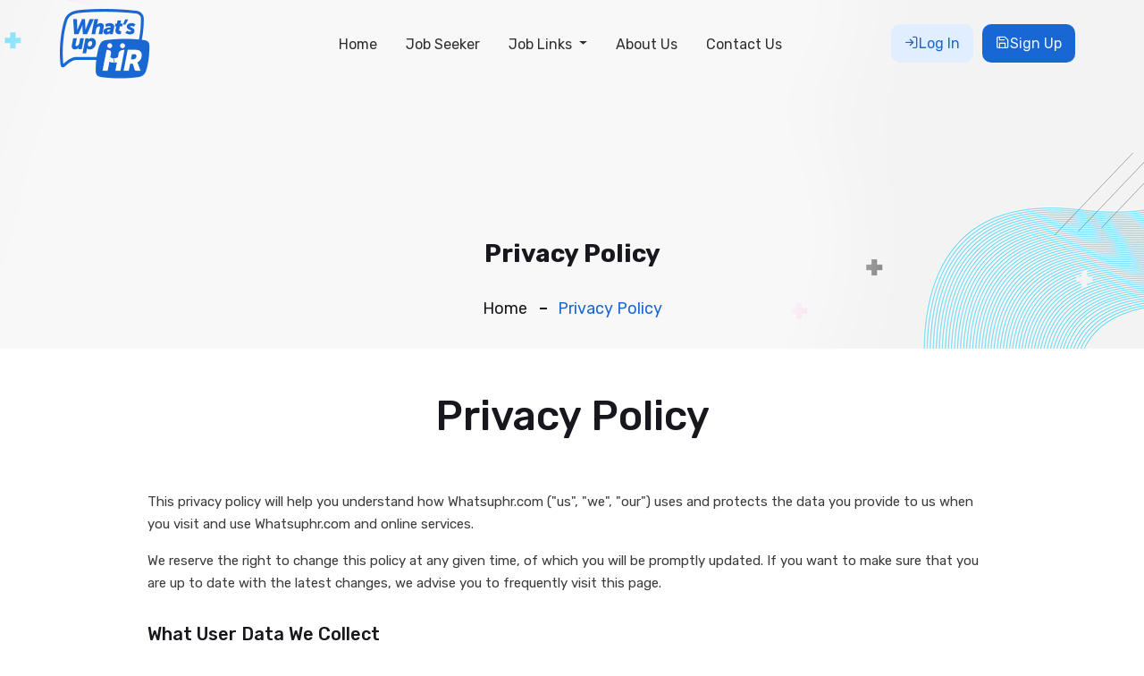

--- FILE ---
content_type: text/html; charset=UTF-8
request_url: https://whatsuphr.com/privacy-policy
body_size: 15089
content:
<!DOCTYPE html>
<html lang="en-IN">

<head>

    <!-- META -->
    <meta charset="utf-8">
    <meta http-equiv="X-UA-Compatible" content="IE=edge">
    <meta name="keywords" content="">
    <meta name="author" content="WhatsupHr" />
    <meta name="robots" content="" />
    <meta name="description" content="Review the Privacy Policy of WhatsAppHR, Pune’s No. 1 Job Search Platform. Learn how we protect your data and ensure a secure job search experience." />
    <meta name="google-site-verification" content="PIhV7zdr-G3txXyzw2_GvpbrxPwKFh-W12cLHJRX7Ko" />
    <!-- FAVICONS ICON -->
    <link rel="shortcut icon" href="https://whatsuphr.com/public/images/favicon.png">
    <!-- <link rel="shortcut icon" type="image/x-icon" href="images/favicon.png" /> -->

    <!-- PAGE TITLE HERE -->
    <title>Privacy Policy – WhatsAppHR | Pune’s No. 1 Job Platform</title>

    <!-- MOBILE SPECIFIC -->
    <meta name="viewport" content="width=device-width, initial-scale=1">
    <meta name="csrf-token" content="sM3UsIv6eOlLGlCpozxPTNKRR6W83VyPbcuy51FB" />

    <!---SEO Tags-->
    <meta name="robots" content="Index, Follow, Archive"/>
    
<!--Twiter meta-->
    <meta name="twitter:card" content="summary_large_image">
    <meta name="twitter:title" content="">
    <meta name="twitter:description" content="">
    <meta name="twitter:image" content="https://whatsuphr.com/v1-frontend/images/logo/logo.png">
    <meta name="twitter:url" content="https://whatsuphr.com/privacy-policy">
    <meta name="twitter:site" content="@whatsuphr">

    <!-- OG meta-->
    <meta property="og:title" content="">
    <meta property="og:description" content="">
    <meta property="og:url" content="https://whatsuphr.com/privacy-policy">
    <meta property="og:image" content="https://whatsuphr.com/v1-frontend/images/logo/logo.png">
    <meta property="og:type" content="website">
    <meta name="keywords" content="">


    
    <link rel="canonical" href="https://whatsuphr.com/privacy-policy">
 



    <link rel="stylesheet" type="text/css" href="https://whatsuphr.com/v1-frontend/asset/css/bootstrap.min.css">
    <!-- BOOTSTRAP STYLE SHEET -->
    <link rel="stylesheet" type="text/css" href="https://whatsuphr.com/v1-frontend/asset/css/font-awesome.min.css">
    <!-- FONTAWESOME STYLE SHEET -->
    <link rel="stylesheet" type="text/css" href="https://whatsuphr.com/v1-frontend/asset/css/feather.css">
    <!-- FEATHER ICON SHEET -->
    <link rel="stylesheet" type="text/css" href="https://whatsuphr.com/v1-frontend/asset/css/owl.carousel.min.css">
    <!-- OWL CAROUSEL STYLE SHEET -->
    <link rel="stylesheet" type="text/css" href="https://whatsuphr.com/v1-frontend/asset/css/magnific-popup.min.css">
    <!-- MAGNIFIC POPUP STYLE SHEET -->
    <link rel="stylesheet" type="text/css" href="https://whatsuphr.com/v1-frontend/asset/css/lc_lightbox.css">
    <!-- Lc light box popup -->
    <link rel="stylesheet" type="text/css" href="https://whatsuphr.com/v1-frontend/asset/css/bootstrap-select.min.css">
    <!-- BOOTSTRAP SLECT BOX STYLE SHEET  -->
    <link rel="stylesheet" type="text/css" href="https://whatsuphr.com/v1-frontend/asset/css/dataTables.bootstrap5.min.css">
    <!-- DATA table STYLE SHEET  -->
    <link rel="stylesheet" type="text/css" href="https://whatsuphr.com/v1-frontend/asset/css/select.bootstrap5.min.css">
    <!-- DASHBOARD select bootstrap  STYLE SHEET  -->
    <link rel="stylesheet" type="text/css" href="https://whatsuphr.com/v1-frontend/asset/css/dropzone.css">
    <!-- DROPZONE STYLE SHEET -->
    <link rel="stylesheet" type="text/css" href="https://whatsuphr.com/v1-frontend/asset/css/scrollbar.css">
    <!-- CUSTOM SCROLL BAR STYLE SHEET -->
    <link rel="stylesheet" type="text/css" href="https://whatsuphr.com/v1-frontend/asset/css/datepicker.css">
    <!-- DATEPICKER STYLE SHEET -->
    <link rel="stylesheet" type="text/css" href="https://whatsuphr.com/v1-frontend/asset/css/flaticon.css"> <!-- Flaticon -->
    <link rel="stylesheet" type="text/css" href="https://whatsuphr.com/v1-frontend/asset/css/swiper-bundle.min.css">
    <!-- Swiper Slider -->
    <link rel="stylesheet" type="text/css" href="https://whatsuphr.com/v1-frontend/asset/css/style.css">
    
    <!-- MAIN STYLE SHEET -->
    <script src="https://whatsuphr.com/v1-frontend/asset/js/jquery-3.6.0.min.js"></script><!-- JQUERY.MIN JS -->
    
  
    <!-- Google tag (gtag.js) -->
    

    
    
    <script async src="https://www.googletagmanager.com/gtag/js?id=G-R4QST5EZE8"></script>
    <script>
        window.dataLayer = window.dataLayer || [];

        function gtag() {
            dataLayer.push(arguments);
        }
        gtag('js', new Date());

        // gtag('config', 'AW-11185003256');
        // gtag('config', 'AW-11206445613');
        gtag('config', 'G-R4QST5EZE8');
    </script>
    <!--  <noscript>
        <iframe src="https://www.googletagmanager.com/ns.html?id=GTM-W6KFP6CG"
        height="0" width="0" style="display:none;visibility:hidden"></iframe>
    </noscript> -->
    <script>
        /*  (function(w,d,s,l,i){w[l]=w[l]||[];w[l].push({'gtm.start':
    new Date().getTime(),event:'gtm.js'});var f=d.getElementsByTagName(s)[0],
    j=d.createElement(s),dl=l!='dataLayer'?'&l='+l:'';j.async=true;j.src=
    'https://www.googletagmanager.com/gtm.js?id='+i+dl;f.parentNode.insertBefore(j,f);
    })(window,document,'script','dataLayer','GTM-W6KFP6CG'); */
    </script>
    <style>
        /* Loader CSS */
        .loader-container {
            width: 100vw;
            height: 100vh;
            position: fixed;
            top: 0;
            left: 0;
            background: #1967d2;
            display: flex;
            flex-direction: column;
            align-items: stretch;
            justify-content: center;
            align-content: center;
            z-index: 999999;
        }

        .flex {
            min-height: 60pt;
        }

        @keyframes loading {
            0% {
                width: 50pt;
                height: 50pt;
                margin-top: 0;
            }

            25% {
                height: 4pt;
                margin-top: 23pt;
            }

            50% {
                width: 4pt;
            }

            75% {
                width: 50pt;
            }

            100% {
                width: 50pt;
                height: 50pt;
                margin-top: 0;
            }
        }

        .loader {
            width: 50pt;
            height: 50pt;
            border-radius: 100%;
            border: #fff 4pt solid;
            margin-left: auto;
            margin-right: auto;
            background-color: transparent;
            animation: loading 1s infinite;
        }

        .load-text {
            padding-top: 15px;
            text-align: center;
            color: #fff;
        }



        .quick-link .link-color {
            color: #007bff;
        }

        .quick-link .separator {
            margin: 0 10px;
            color: #007bff;
        }
    </style>
</head>

<body>
    <!--Model Popup Section Start-->
    <style>
    .log_with_google {
        display: block;
        border: 1px solid #e1e2e6;
        border-radius: 50px;
        padding: 10px 30px;
        cursor: pointer;
        text-align: center;
        background-color: #f7faff;
        transition: opacity 0.2s linear 0s;
        width: 100%;
        max-width: 270px;
        margin: 0px auto;
        font-size: 14px;
        font-weight: 500;
        color: #17171d;
    }
</style>
<div class="modal fade twm-sign-up" id="sign_up_popup" aria-hidden="true" aria-labelledby="sign_up_popupLabel"
    tabindex="-1">
    <div class="modal-dialog modal-dialog-centered">
        <div class="modal-content">
            <div class="modal-header">
                <h2 class="modal-title" id="sign_up_popupLabel">Sign Up</h2>
                <p>Sign Up and get access to all the features of dashboard</p>
                <button type="button" class="btn-close" data-bs-dismiss="modal" aria-label="Close"></button>
            </div>
            <div class="modal-body">
                <div class="twm-tabs-style-2">
                    <ul class="nav nav-tabs" id="myTab" role="tablist">
                        <!--Signup Employer-->
                        <li class="nav-item" role="presentation">
                            <button class="nav-link signup-employer-btn active" data-bs-toggle="tab" data-bs-target="#sign-Employer"
                                type="button"><i class="fas fa-building"></i>Employer</button>
                        </li>
                        <li class="nav-item" role="presentation">
                            <button class="nav-link signup-seeker-btn" data-bs-toggle="tab" data-bs-target="#Sign-Candidate"
                                type="button"><i class="fas fa-users"></i>Job Seeker</button>
                        </li>

                    </ul>
                    <div class="tab-content" id="myTabContent">
                        <!--Signup Candidate Content-->
                        <div class="tab-pane fade show active" id="sign-Employer">
                            <form method="post" action="" id="frmSignup" onsubmit="return false;">
                                <input type="hidden" name="_token" value="sM3UsIv6eOlLGlCpozxPTNKRR6W83VyPbcuy51FB">                                <div class="row">

                                    <div class="col-lg-12">
                                        <div class="form-group mb-3">
                                            <input name="cname" type="text" placeholder="Company Name*"
                                                id="signupFirstName" class="form-control" required="">
                                        </div>
                                        <!-- <div class="show-error mb-3 text-danger" style="display:none;">Cname is required</div> -->

                                    </div>

                                    <div class="col-lg-12">
                                        <div class="form-group mb-3">
                                            <input name="email" type="email" placeholder="Email*" id="signupEmailId"
                                                class="form-control" required="">
                                        </div>
                                        <div class="error mb-3 text-danger" style="display:none;">The Email has already
                                            been taken</div>
                                    </div>

                                    <div class="col-lg-12">
                                        <div class="form-group mb-3">
                                            <input name="mobile_no" type="text" placeholder="Phone Number*"
                                                id="signupPhoneNo" class="form-control" maxlength="10" minlength="10"
                                                required="">
                                        </div>
                                    </div>

                                    <div class="col-lg-12">
                                        <div class="form-group mb-3">
                                            <input name="password" type="password" required="" placeholder="Password*"
                                                id="signupPassword" class="form-control">
                                            <i class="far fa-eye" id="toggleSignupPassword"
                                                style="cursor: pointer; right: 45px; position: absolute; margin-top: -38px; font-size: 18px; cursor: pointer; color: #676767"></i>
                                        </div>
                                    </div>

                                    <div class="col-lg-12">
                                        <div class="form-group mb-3">
                                            <div class=" form-check">
                                                <input type="checkbox" class="form-check-input" id="remember"
                                                    required="">
                                                <label class="form-check-label" for="agree1">I agree to the <a
                                                        href="https://whatsuphr.com/terms-conditions">Terms and
                                                        conditions</a></label>
                                                <p>Already registered?
                                                    <button class="twm-backto-login" data-bs-target="#sign_up_popup2"
                                                        data-bs-toggle="modal" data-bs-dismiss="modal">Log in
                                                        here</button>
                                                </p>
                                            </div>
                                        </div>
                                    </div>
                                    <div class="col-md-12">
                                        <button type="submit" class="site-button" id="btnSignup">Sign Up</button>
                                    </div>
                                    <!-- <button class="twm-backto-login" data-bs-target="#verify_otp" data-bs-toggle="modal" data-bs-dismiss="modal">Verify OTP</button> -->
                                </div>
                            </form>
                        </div>
                        <div class="tab-pane" id="Sign-Candidate">
                            <form method="post" action="" id="CandidateSignup" onsubmit="return false;">
                                <input type="hidden" name="_token" value="sM3UsIv6eOlLGlCpozxPTNKRR6W83VyPbcuy51FB">                                <input type="hidden" name="type" value="candidate">
                                <div class="row">
                                    <div class="col-lg-12">
                                        <div class="form-group mb-3">
                                            <input name="mobile_no" type="text" placeholder="Enter Mobile Number*"
                                                id="signupMobileNo" class="form-control" maxlength="10" minlength="10"
                                                required="">
                                        </div>
                                        <div class="mobile_no_error mb-3 text-danger" style="display:none;">The mobile
                                            number has already been taken</div>
                                    </div>
                                    <div class="col-md-12">
                                        <button type="submit" class="site-button" id="candidate-sign-up">Sign
                                            Up</button>
                                    </div>
                                    <div class="col-lg-12">
                                        <div class="form-group text-center" style="margin-top: 50px;">
                                            <strong>Already have an a account</strong>

                                            <button style="margin-top: 20px;" class="log_with_google"
                                                data-bs-target="#sign_up_popup2" data-bs-toggle="modal"
                                                data-bs-dismiss="modal">Log In
                                            </button>
                                        </div>
                                    </div>
                                    <!-- <button class="twm-backto-login" data-bs-target="#verify_otp" data-bs-toggle="modal" data-bs-dismiss="modal">Verify OTP</button> -->
                                </div>
                            </form>
                        </div>
                    </div>
                </div>
            </div>

            <div class="modal-footer">
                <span class="modal-f-title"></span>
                <center><img src="v1-frontend/images/logo/logo.png" alt="" height="30%"></center>
            </div>
        </div>
    </div>

</div>    <div id="verify-otp-reset">
        <style type="text/css">
.otpbox {
    background-color: #fff !important;
    border: 1px solid lightgray;
    border-radius: 5px !important;
}
@media only screen and (max-width: 767px) {
    .otpContainer .form-control {
    height: 36px;
    padding: 5px;
    width: 36px;
    font-size: 13px;
    text-align: center;
}
.twm-tabs-style-2 .nav-tabs {
    margin-bottom: 10px;
    padding-left: 10px;
}
}
</style>
<div class="modal fade twm-sign-up" id="verify_otp" aria-hidden="true" aria-labelledby="sign_up_popupLabel"
    tabindex="-1"  data-backdrop="static">
    <div class="modal-dialog modal-dialog-centered">
        <div class="modal-content">
            <form method="post" action="https://whatsuphr.com/otp" id="verifyOTP" class="digit-group" data-group-name="digits"
                data-autosubmit="false" autocomplete="off" onsubmit="return false;">
                <input type="hidden" name="_token" value="sM3UsIv6eOlLGlCpozxPTNKRR6W83VyPbcuy51FB">
                
                <div class="modal-header">
                    <h2 class="modal-title" id="sign_up_popupLabel">OTP Verification</h2>
                    <button type="button" class="btn-close" data-bs-dismiss="modal" aria-label="Close"></button>
                </div>

                <div class="modal-body">

                    <div class="twm-tabs-style-2">
                        <center>
                            <h3>Please Enter OTP</h3>
                            <p>We have sent you one time password to your mobile number.</p>
                        </center>
                        <br>
                        <br><br>
                        <div class="otpContainer">
                        <div class="row">
                            <ul class="nav nav-tabs" id="myTab" role="tablist">
                                <!--Signup Employer-->
                                <li class="nav-item" role="presentation">
                                    Enter 6 digit code
                                </li>

                            </ul>
                            <div class="col-2">
                                <div class="form-group mb-3">
                                    <input name="otp0" type="text" id="digit-1" 
                                    oninput="autofillotp(event.keyCode, this.id)"
                                        onkeyup="autofillotp(event.keyCode, this.id)" data-next="digit-2" required=""
                                        class="form-control otpbox" maxlength="1">
                                </div>
                            </div>
                            <div class="col-2">
                                <div class="form-group mb-3">
                                    <input name="otp1" type="text" id="digit-2"
                                    oninput="autofillotp(event.keyCode, this.id)"
                                        onkeyup="autofillotp(event.keyCode, this.id)" data-next="digit-3"
                                        data-previous="digit-1" required="" class="form-control otpbox" maxlength="1">
                                </div>
                            </div>
                            <div class="col-2">
                                <div class="form-group mb-3">
                                    <input name="otp3" type="text" id="digit-3"
                                        onkeyup="autofillotp(event.keyCode, this.id)" data-next="digit-4"
                                        data-previous="digit-2" required="" class="form-control otpbox" maxlength="1">
                                </div>
                            </div>
                            <div class="col-2">
                                <div class="form-group mb-3">
                                    <input name="otp4" type="text" id="digit-4"
                                        onkeyup="autofillotp(event.keyCode, this.id)" data-next="digit-5"
                                        data-previous="digit-3" required="" class="form-control otpbox" maxlength="1">
                                </div>
                            </div>
                            <div class="col-2">
                                <div class="form-group mb-3">
                                    <input name="otp5" type="text" id="digit-5"
                                        onkeyup="autofillotp(event.keyCode, this.id)" data-next="digit-6"
                                        data-previous="digit-4" required="" class="form-control otpbox" maxlength="1">
                                </div>
                            </div>
                            <div class="col-2">
                                <div class="form-group mb-3">
                                    <input name="otp6" type="text" id="digit-6"
                                        onkeyup="autofillotp(event.keyCode, this.id)" data-previous="digit-5"
                                        class="form-control otpbox" maxlength="1" required="">
                                </div>
                            </div>
                            <div class="show-error mb-3 text-danger" style="display:none;">invalid OTP</div>

                            <div class="col-md-12">
                                <button type="submit" id="btnsub-" onclick="submitOtp()" class="site-button">Verify
                                    OTP</button>
                            </div>
                        </div>
                        </div>
                        <center>Didn't get the code?<a href="#" id="resendotp-" onclick="resendotp()"> Resend it</a>
                        </center>
                    </div>
                    <center>
                        <div class="show-message" style="color: green"> OTP sent Successfully
                        </div>
                    </center>

                </div>

                <div class="modal-footer">
                    <span class="modal-f-title"> &nbsp;&nbsp;</span>
                    <center><img src="v1-frontend/images/logo/logo.png" alt="" height="30%"></center>

                </div>

            </form>
        </div>
    </div>

</div>    </div>


    <!--Login popup -->
    <div class="modal fade twm-sign-up" id="sign_up_popup2" aria-hidden="true" aria-labelledby="sign_up_popupLabel2"
        tabindex="-1">
        <div class="modal-dialog modal-dialog-centered">
            <div class="modal-content">
                <div class="modal-header">
                    <h2 class="modal-title" id="sign_up_popupLabel2">Login</h2>
                    <p>Log In and get access to all the features of dashboard</p>
                    <button type="button" class="btn-close" data-bs-dismiss="modal" aria-label="Close"></button>
                </div>
                <div class="modal-body">
                    <div class="twm-tabs-style-2">
                        <ul class="nav nav-tabs" id="myTab2" role="tablist">
                            <!--Login Employer-->
                            <li class="nav-item">
                                <button class="nav-link employer-btn active" data-bs-toggle="tab"
                                    data-bs-target="#employer_login" type="button"><i
                                        class="fas fa-building"></i>Employer</button>
                            </li>
                            <!--Login Candidate-->
                            <li class="nav-item">
                                <button class="nav-link seeker-btn" data-bs-toggle="tab"
                                    data-bs-target="#candidate_login_div" type="button"><i
                                        class="fas fa-user-tie"></i>Job Seeker</button>
                            </li>
                        </ul>

                        <div class="tab-content" id="myTab2Content">
                            <!--Login Candidate Content-->
                            <div class="tab-pane fade show active" id="employer_login">
                                <div class="row">
                                    <div class="error-login mb-3 text-danger" style="display:none;">Login credentials
                                        not valid</div>
                                    <form action="" id="frmLogin" onsubmit="return false;">
                                        <input type="hidden" name="_token" value="sM3UsIv6eOlLGlCpozxPTNKRR6W83VyPbcuy51FB">                                        <div class="col-lg-12">
                                            <div class="form-group mb-3">
                                                <!-- <input name="username" type="text" required="" class="form-control" placeholder="Usearname*"> -->
                                                <input type="email" placeholder="Email ID" name="email"
                                                    id="loginEmail" class="form-control required-field-login"
                                                    required="">
                                            </div>
                                        </div>
                                        <div class="col-lg-12">
                                            <div class="form-group mb-3">
                                                <!-- <input name="email" type="text" class="form-control" required="" placeholder="Password*"> -->
                                                <input type="password" placeholder="Password" name="password"
                                                    id="loginPassword"
                                                    class="form-control  border-end-0 required-field-login"
                                                    required="">
                                                <i class="far fa-eye" id="togglePassword"
                                                    style="cursor: pointer; right: 45px; position: absolute; margin-top: -38px; font-size: 18px; cursor: pointer; color: #676767"></i>
                                            </div>
                                        </div>
                                        <div class="col-lg-12">
                                            <div class="form-group mb-3">
                                                <div class=" form-check">
                                                    <input type="checkbox"
                                                        class="form-check-input required-field-login" id="remember1">
                                                    <label class="form-check-label rem-forgot"
                                                        for="Password3">Remember
                                                        me <a href="https://whatsuphr.com/password-reset">Forgot
                                                            Password</a></label>
                                                </div>
                                            </div>
                                        </div>
                                        <div class="col-md-12">
                                            <button type="submit" class="site-button" id="btnLogin">Log in</button>
                                            <!-- <div class="mt-3 mb-3">Don't have an account ?
                                                            <button class="twm-backto-login" data-bs-target="#sign_up_popup" data-bs-toggle="modal" data-bs-dismiss="modal">Sign Up</button>
                                                        </div> -->
                                        </div>
                                    </form>
                                </div>
                            </div>
                            <div class="tab-pane" id="candidate_login_div">
                                <form method="post" action="" id="candidate_login" onsubmit="return false;">
                                    <input type="hidden" name="_token" value="sM3UsIv6eOlLGlCpozxPTNKRR6W83VyPbcuy51FB">                                    <input type="hidden" name="type" value="candidate">
                                    <div class="row">
                                        <div class="col-lg-12">
                                            <div class="form-group mb-3">
                                                <input name="mobile_no" type="text"
                                                    placeholder="Enter Mobile Number*" id="signinPhoneNo"
                                                    class="form-control" maxlength="10" minlength="10"
                                                    required="">
                                            </div>
                                            <div class="sign_in_mobile_no_error mb-3 text-danger"
                                                style="display:none;">
                                                The
                                                mobile
                                                number has already been taken</div>
                                        </div>
                                        <div class="col-md-12">
                                            <button type="submit" class="site-button" id="candidate-sign-in">Log
                                                In</button>
                                        </div>
                                        <div class="col-lg-12">
                                            <div class="form-group text-center" style="margin-top: 50px;">
                                                <strong>Don't have an a account</strong>

                                                <button style="margin-top: 20px;" class="log_with_google"
                                                    data-bs-target="#sign_up_popup" data-bs-toggle="modal"
                                                    data-bs-dismiss="modal">Sign Up
                                                </button>
                                            </div>
                                        </div>
                                        <!-- <button class="twm-backto-login" data-bs-target="#verify_otp" data-bs-toggle="modal" data-bs-dismiss="modal">Verify OTP</button> -->
                                    </div>
                                </form>
                            </div>
                        </div>
                    </div>
                </div>
                <div class="modal-footer">
                    <span class="modal-f-title"></span>
                    <!-- <ul class="twm-modal-social"> -->
                    <center><img src="v1-frontend/images/logo/logo.png" alt="" height="30%"></center>
                    <!-- </ul> -->
                </div>
            </div>
        </div>
    </div>
    <!--Model Popup Section End-->



    <!-- LOADING AREA START ===== -->
    <!--  <div class="loading-area">
        <div class="loading-box"></div>
        <div class="loading-pic">
            <div class="wrapper">
                <div class="cssload-loader"></div>
            </div>
        </div>
    </div> -->
    <!-- LOADING AREA  END ====== -->
    <div class="loader-container">
        <div class="flex">
            <div class="loader">
            </div>
        </div>
        <div class="load-text">
            Loading...
        </div>
    </div>
    <div class="page-wraper">
        <!-- HEADER START -->
 <header class="site-header header-style-3 mobile-sider-drawer-menu">

     <style>
         @media screen and (min-width:992px) {
             .dropdown-item {
                 display: inline-block;
                 width: 49%;
             }
             .dropdown-item:hover {
                color: #1967d2;
                font-weight: bold
            }

             .navbar-expand-lg .navbar-nav .dropdown-menu {
                 width: 523px;
             }
         }
     </style>


     <div class="sticky-header main-bar-wraper  navbar-expand-lg">
         <div class="main-bar">

             <div class="container-fluid clearfix">

                 <div class="logo-header">
                     <div class="logo-header-inner logo-header-one">
                         <a href="https://whatsuphr.com">
                             <img src="v1-frontend/images/logo/logo.png" alt="WhatsApp HR">
                         </a>
                     </div>
                 </div>

                 <!-- NAV Toggle Button -->
                 <button id="mobile-side-drawer" data-target=".header-nav" data-toggle="collapse" type="button"
                     class="navbar-toggler collapsed">
                     <span class="sr-only">Toggle navigation</span>
                     <span class="icon-bar icon-bar-first"></span>
                     <span class="icon-bar icon-bar-two"></span>
                     <span class="icon-bar icon-bar-three"></span>
                 </button>

                 <!-- MAIN Vav -->
                 <div class="nav-animation header-nav navbar-collapse collapse d-flex justify-content-center">

                     <ul class=" nav navbar-nav">
                         <li class="has-child"><a href="https://whatsuphr.com">Home</a>

                         </li>


                         <li class="has-child"><a href="https://whatsuphr.com/job-seekers">Job Seeker</a>

                         </li>


                         


                         <li class="nav-item dropdown">
                             <a class="nav-link dropdown-toggle" id="navbarDropdown">
                                 Job Links
                             </a>
                             <div class="dropdown-menu" aria-labelledby="navbarDropdown" tabindex="-1">

                                 <a href="javascript:void(0)" class="dropdown-item clickedFromFooter"
                                     role="button">Employers & Job Seekers</a>

                                 <a href="javascript:void(0)" class="dropdown-item clickedJobseekerFromFooter"
                                     role="button">Best Salary Jobs in Pune</a>
                                                                      <a class="dropdown-item" href="whatsapphr"
                                         role="button">Hire the Best Talent in Pune</a>
                                                                      <a class="dropdown-item" href="fresher-jobs-pune"
                                         role="button">Jobs for Freshers in Pune</a>
                                                                      <a class="dropdown-item" href="jobs-in-pune"
                                         role="button">Top Jobs in Pune</a>
                                                                      <a class="dropdown-item" href="part-time-jobs-in-pune"
                                         role="button">Part time Jobs in Pune</a>
                                                                      <a class="dropdown-item" href="job-vacancy-in-pune"
                                         role="button">Job Vacancies In Pune</a>
                                                                      <a class="dropdown-item" href="work-home-job-in-pune"
                                         role="button">Work From Home Jobs in Pune</a>
                                                                      <a class="dropdown-item" href="online-jobs-in-pune"
                                         role="button">Online Jobs in Pune</a>
                                                                      <a class="dropdown-item" href="it-jobs-in-pune"
                                         role="button">IT Jobs in Pune</a>
                                                                      <a class="dropdown-item" href="it-job-for-freshers"
                                         role="button">IT Jobs for Freshers</a>
                                                                      <a class="dropdown-item" href="hr-work-from-home-jobs"
                                         role="button">HR Jobs In Pune</a>
                                                                      <a class="dropdown-item" href="mnc-jobs-in-pune"
                                         role="button">MNC Jobs In Pune</a>
                                                                      <a class="dropdown-item" href="job-portal-india"
                                         role="button">Best Hiring &amp; Job Posting Site</a>
                                                                      <a class="dropdown-item" href="work-from-home-jobs-for-female"
                                         role="button">Jobs for Womens in Pune</a>
                                                                      <a class="dropdown-item" href="job-vacancy-pune-fresher"
                                         role="button">Freshers Jobs In Pune</a>
                                                              </div>
                         </li>




                         <li class="has-child"><a href="https://whatsuphr.com/about">About Us</a>

                         </li>

                         <!-- <li class="has-child"><a href="https://whatsuphr.com/user-registration">Register</a>

                         </li> -->
                         <li class="has-child"><a href="https://whatsuphr.com/contact-us">Contact Us</a>
                         </li>
                     </ul>

                 </div>

                 <!-- Header Right Section-->
                 <div class="extra-nav header-2-nav">
                     <!--  <div class="extra-cell">
                    <div class="header-search">
                        <a href="#search" class="header-search-icon"><i class="feather-search"></i></a>
                    </div>
                </div> -->
                     <div class="extra-cell">
                         <div class="header-nav-btn-section">
                             <div class="twm-nav-btn-left">
                                 


                                 <a class="twm-nav-sign-up login-btn" role="button">
                                     <i class="feather-log-in"></i>Log In
                                 </a>
                             </div>
                             <div class="twm-nav-btn-right">
                                 
                                 <a class="twm-nav-post-a-job signup-btn" role="button">
                                     <i class="feather-save"></i>Sign Up
                                 </a>
                             </div>
                         </div>
                     </div>
                 </div>
             </div>
         </div>
         <!-- SITE Search -->
         <div id="search">
             <span class="close"></span>
             <form role="search" id="searchform" action="https://thewebmax.org/search" method="get"
                 class="radius-xl">
                 <input class="form-control" value="" name="q" type="search"
                     placeholder="Type to search" />
                 <span class="input-group-append">
                     <button type="button" class="search-btn">
                         <i class="fa fa-paper-plane"></i>
                     </button>
                 </span>
             </form>
         </div>
     </div>
 </header>
 <!-- HEADER END -->
 <!-- Google tag (gtag.js) -->


 
 <script async src="https://www.googletagmanager.com/gtag/js?id=G-R4QST5EZE8"></script>


 <script type="application/ld+json">

    {
    
      "@context": "https://schema.org",
    
      "@type": "Organization",
    
      "name": "WhatsupHR",
    
      "url": "https://whatsuphr.com/",
    
      "logo": "https://whatsuphr.com/v1-frontend/images/logo/logo.png",
    
      "sameAs": [
    
        "https://www.facebook.com/whatsuphr1",
    
        "https://www.instagram.com/whatsuphr2022/",
    
        "https://in.linkedin.com/company/whatsup-hr"
    
      ]
    
    }
    </script>
     

 <script>
     window.dataLayer = window.dataLayer || [];

     function gtag() {
         dataLayer.push(arguments);
     }
     gtag('js', new Date());
    //  gtag('config', 'AW-16625541886');
    gtag('config', 'G-R4QST5EZE8');
 </script>
 <script>
     $('#navbarDropdown').click(function() {
         $('.dropdown-menu').show();

     })

     $(document).click(function(event) {
         if (!$(event.target).closest('.dropdown-menu, #navbarDropdown').length) {
             $('.dropdown-menu').hide();
         }
     });
 </script>
        <style>
.header {
    background: #000;
}

header {
    padding-bottom: 104px;
}

.HeadLine2 {
    font-size: 20px;
}

@media(max-width: 767px) {
    .HeadLine2 {
        font-size: 18px;
    }
}
</style>
<div class="page-content">
    <!-- INNER PAGE BANNER -->
    <div class="wt-bnr-inr overlay-wraper bg-center" style="background-image:url(v1-frontend/images/banner/1.jpg);">
        <div class="overlay-main site-bg-white opacity-01"></div>
        <div class="container">
            <div class="wt-bnr-inr-entry">
                <div class="banner-title-outer">
                    <div class="banner-title-name">
                        <h1 class="wt-title">Privacy Policy</h1>
                    </div>
                </div>
                <!-- BREADCRUMB ROW -->

                <div>
                    <ul class="wt-breadcrumb breadcrumb-style-2">
                        <li><a href="https://whatsuphr.com">Home</a></li>
                        <li>Privacy Policy</li>
                    </ul>
                </div>

                <!-- BREADCRUMB ROW END -->
            </div>
        </div>
    </div>
    <div class="section-full twm-contact-one">
        <div class="section-content">
            <section class="sec_py_100 p-5">
                <div class="container">
                    <div class="row justify-content-center contactUs">
                        <div class="col-md-12 text-center mb-5">
                            <h2 class="heading text-center">Privacy Policy</h2>
                        </div>
                        <div class="col-lg-10 mx-auto">
                            <p>This privacy policy will help you understand how Whatsuphr.com ("us", "we", "our") uses
                                and
                                protects the data you provide to us when you visit and use Whatsuphr.com and online
                                services.</p>
                            <p>We reserve the right to change this policy at any given time, of which you will be
                                promptly
                                updated. If you want to make sure that you are up to date with the latest changes, we
                                advise
                                you to frequently visit this page.</p>
                            <div class="pt-3">
                                <h4 class="HeadLine2">What User Data We Collect</h4>
                                <p>When you visit the website, we may collect the following data:</p>
                                <ul>
                                    <li>Your Basic Information.</li>
                                    <li>Your contact information and email address.</li>
                                    <li>Other information such as interests and preferences.</li>
                                    <li>Data profile regarding your online behavior on our website.</li>
                                </ul>
                            </div>
                            <div class="pt-3">
                                <h4 class="HeadLine2">Why We Collect Your Data</h4>
                                <p>We are collecting your data for several reasons:</p>
                                <ul>
                                    <li>To better understand your needs.</li>
                                    <li>To improve our services and products.</li>
                                    <li>To send you promotional emails containing the information we think you will find
                                        interesting.</li>
                                    <li>To contact you to fill out surveys and participate in other types of market
                                        research.</li>
                                    <li>To customize our website according to your online behavior and personal
                                        preferences.</li>
                                </ul>
                            </div>
                            <div class="pt-3">
                                <h4 class="HeadLine2">Safeguarding and Securing the Data</h4>
                                <p>Whatsuphr.com is committed to securing your data and keeping it confidential.
                                    Whatsuphr.com has done all in its power to prevent data theft, unauthorized access,
                                    and disclosure by implementing the latest technologies and software, which help us
                                    safeguard all the information we collect online.</p>
                            </div>
                            <div class="pt-3">
                                <h4 class="HeadLine2">Our Cookie Policy</h4>
                                <p>Once you agree to allow our website to use cookies, you also agree to use the data it
                                    collects
                                    regarding your online behavior (analyze web traffic, web pages you spend the most
                                    time on,
                                    and websites you visit).</p>
                                <p>The data we collect by using cookies is used to customize our website to your needs.
                                    After we
                                    use the data for statistical analysis, the data is completely removed from our
                                    systems.</p>
                                <p>Please note that cookies don&#39;t allow us to gain control of your computer in any
                                    way. They are
                                    strictly used to monitor which pages you find useful and which you do not so that we
                                    can</p>
                                <p>Provide a better experience for you.</p>
                                <p>If you want to disable cookies, you can do it by accessing the settings of your
                                    internet browser.
                                    You can visit <a href="https://www.internetcookies.com/"
                                        target="_blank">www.internetcookies.com</a>, which contains comprehensive
                                    information on how to
                                    do this on a wide variety of browsers and devices.</p>
                            </div>
                            <div class="pt-3">
                                <h4 class="HeadLine2">Links to Other Websites</h4>
                                <p>Our website contains links that lead to other websites. If you click on these links
                                    except
                                    Whatsuphr.com is not held responsible for your data and privacy protection. Visiting
                                    those
                                    websites is not governed by this privacy policy agreement. Make sure to read the
                                    privacy policy
                                    documentation of the website you go to from our website.</p>
                            </div>
                            <div class="pt-3">
                                <h4 class="HeadLine2">Restricting the Collection of your Personal Data</h4>
                                <p>At some point, you might wish to restrict the use and collection of your personal
                                    data. You can
                                    achieve this by doing the following:</p>
                                <p>When you are filling the forms on the website, make sure to check if there is a box
                                    which you
                                    can leave unchecked, if you don&#39;t want to disclose your personal information.
                                </p>
                                <p>If you have already agreed to share your information with us, feel free to contact us
                                    via email or
                                    mobile No and we will be more than happy to change this for you.</p>
                                <p>Whatsuphr.com will not lease, sell or distribute your personal information to any
                                    third parties,
                                    unless we have your permission. We might do so if the law forces us. Your personal
                                    information
                                    will be used when we need to send you promotional materials if you agree to this
                                    privacy policy.</p>
                            </div>
                        </div>
                    </div>
                </div>
            </section>
        </div>
    </div>
</div>
        <style type="text/css">
     .footer-light .footer-top {
         border-top: none;
     }

     .footer-light {
         padding: 0px;
     }
 </style>
 <footer class="footer-light">
     <div class="container">

         <!-- NEWS LETTER SECTION START -->
         <!--  <div class="ftr-nw-content">
                    <div class="row">
                        <div class="col-md-5">
                            <div class="ftr-nw-title">
                                Join our email subscription now to get updates
                                on new jobs and notifications.
                            </div>
                        </div>
                        <div class="col-md-7">
                            <form>
                                <div class="ftr-nw-form">
                                    <input name="news-letter" class="form-control" placeholder="Enter Your Email" type="text">
                                    <button class="ftr-nw-subcribe-btn">Subscribe Now</button>
                                </div>
                            </form>
                        </div>
                    </div>
                </div> -->
         <!-- NEWS LETTER SECTION END -->
         <!-- FOOTER BLOCKES START -->
         <div class="footer-top">
             <div class="row">

                 <div class="col-lg-3 col-md-12">

                     <div class="widget widget_about">
                         <div class="logo-footer clearfix">
                             <a href="https://whatsuphr.com"><img src="https://whatsuphr.com/images/logo.png"
                                     alt="WhatsApp HR"></a>
                         </div>
                         <p>One Stop solution for Hiring & Job Search</p>
                         <ul class="ftr-list">
                             <!-- <li><p><span>Address :</span>65 Sunset CA 90026, USA </p></li> -->
                             <li>
                                 <p><span>Email :</span> <a href="mailto:info@whatsuphr.com"
                                         class="d-block my-3"><img src="https://whatsuphr.com/public/images/email.png"
                                             alt="" class="img-fluid me-3"> info@whatsuphr.com</a></p>
                             </li>
                             
                         </ul>
                     </div>

                 </div>


                 <div class="col-lg-9 col-md-12">
                     <div class="row">
                         
                         
                         <!-- <div class="col-lg-3 col-md-6 col-sm-6">
                                    <div class="widget widget_services ftr-list-center">
                                        <h3 class="widget-title">For Candidate</h3>
                                        <ul>
                                            <li><a href="dashboard.html">User Dashboard</a></li>
                                            <li><a href="dash-resume-alert.html">Alert resume</a></li>
                                            <li><a href="candidate-grid.html">Candidates</a></li>
                                            <li><a href="blog-list.html">Blog List</a></li>
                                            <li><a href="blog-single.html">Blog single</a></li>
                                        </ul>
                                    </div>
                                </div> -->



                         <div class="col-lg-3 col-md-6 col-sm-6">
                             <div class="widget widget_services ftr-list-center">
                                 <h3 class="widget-title">Job Links</h3>
                                 <ul>
                                     <li><a href="javascript:void(0)" class="clickedFromFooter" role="button">Employers & Job Seekers</a>
                                     </li>

                                     <li><a href="javascript:void(0)" class="clickedJobseekerFromFooter"
                                             role="button">Best Salary Jobs in Pune
                                            </a>
                                     </li>

                                     <li><a href="https://whatsuphr.com/whatsapphr" role="button">Hire the Best Talent in Pune
                                    </a>
                                     </li>


                                     <li><a href="https://whatsuphr.com/fresher-jobs-pune" role="button">Jobs for Freshers in Pune
                                    </a>
                                     </li>
                                     <li><a href="https://whatsuphr.com/jobs-in-pune" role="button">Top Jobs in Pune
                                    </a>
                                     </li>
                                     <li><a href="https://whatsuphr.com/part-time-jobs-in-pune" role="button">Part time Jobs in Pune

                                         </a>
                                     </li>


                                     <li><a href="https://whatsuphr.com/job-vacancy-in-pune" role="button">Job Vacancies In Pune

                                         </a>
                                     </li>


                                     <li><a href="https://whatsuphr.com/work-home-job-in-pune" role="button">Work From Home Jobs in Pune


                                         </a>
                                     </li>

                                     





                                     
                                 </ul>
                             </div>
                         </div>

                         <div class="col-lg-3 col-md-6 col-sm-6">
                             <div class="widget widget_services ftr-list-center">
                                 <h3 class="widget-title">Job Links</h3>
                                 <ul>


                                     <li><a href="https://whatsuphr.com/online-jobs-in-pune" role="button">Online Jobs in Pune


                                         </a>
                                     </li>

                                     <li><a href="https://whatsuphr.com/it-jobs-in-pune" role="button">IT Jobs in Pune


                                         </a>
                                     </li>
                                     <li><a href="https://whatsuphr.com/it-job-for-freshers" role="button">IT Jobs for Freshers


                                         </a>
                                     </li>
                                     <li><a href="https://whatsuphr.com/hr-work-from-home-jobs" role="button">HR Jobs In Pune


                                         </a>
                                     </li>
                                     <li><a href="https://whatsuphr.com/mnc-jobs-in-pune" role="button">MNC Jobs In Pune

                                         </a>
                                     </li>
                                     <li><a href="https://whatsuphr.com/job-portal-india" role="button">Best Hiring & Job Posting Site

                                         </a>
                                     </li>
                                     <li><a href="https://whatsuphr.com/work-from-home-jobs-for-female" role="button">Jobs for Womens in Pune

                                         </a>
                                     </li>
                                     <li><a href="https://whatsuphr.com/job-vacancy-pune-fresher" role="button">Freshers Jobs In Pune

                                         </a>
                                     </li>
                                 </ul>
                             </div>
                         </div>



                         <div class="col-lg-3 col-md-6 col-sm-6">
                             <div class="widget widget_services ftr-list-center">
                                 <h3 class="widget-title">Important Links</h3>
                                 <ul>
                                     <li><a href="https://whatsuphr.com/privacy-policy" role="button">Privacy Policy</a>
                                     </li>
                                     <li><a href="https://whatsuphr.com/terms-conditions" role="button">Terms & Conditions</a>
                                     </li>
                                     <li><a href="https://whatsuphr.com/refund-policy" role="button">Refund Policy</a>
                                     </li>
                                     <li><a href="https://whatsuphr.com/shipping-policy" role="button">Shipping Policy</a>
                                     </li>
                                 </ul>
                             </div>
                         </div>

                         <!-- <div class="col-lg-3 col-md-6 col-sm-6">
                                    <div class="widget widget_services ftr-list-center">
                                        <h3 class="widget-title">Helpful Resources</h3>
                                        <ul>
                                            <li><a href="faq.html">FAQs</a></li>
                                            <li><a href="employer-detail.html">Employer detail</a></li>
                                            <li><a href="dash-my-profile.html">Profile</a></li>
                                            <li><a href="error-404.html">404 Page</a></li>
                                            <li><a href="pricing.html">Pricing</a></li>
                                        </ul>
                                    </div>
                                </div> -->

                         <div class="col-lg-3 col-md-6 col-sm-6">
                             <div class="widget widget_services ftr-list-center">
                                 <h3 class="widget-title">Quick Links</h3>
                                 <ul>
                                     <li><a href="https://whatsuphr.com">Home</a></li>
                                     <li><a href="https://whatsuphr.com/about">About us</a></li>
                                     <!-- <li><a href="#">Bookmark</a></li> -->
                                     <li><a href="https://whatsuphr.com/job-seekers">Job seeker</a></li>
                                     <li><a href="https://whatsuphr.com/contact-us">Contact US</a></li>
                                 </ul>
                             </div>
                         </div>

                     </div>

                 </div>

             </div>
         </div>
         <!-- FOOTER COPYRIGHT -->
         <div class="footer-bottom">

             <div class="footer-bottom-info">

                 <div class="footer-copy-right">
                     <span class="copyrights-text">Copyright © 2023 by All Rights reserved with WhatsupHR India.</span>
                 </div>
                 <ul class="social-icons">
                     <li><a href="https://www.facebook.com/whatsuphr1" class="fab fa-facebook-f"></a></li>
                     <!-- <li><a href="javascript:void(0);" class="fab fa-twitter"></a></li> -->
                     <li><a href="https://www.instagram.com/whatsuphr2022/" class="fab fa-instagram"></a></li>

                     
                             <li><a href="https://in.linkedin.com/company/whatsup-hr"
                                class="fab fa-linkedin"></a></li>
                 </ul>

             </div>

         </div>

     </div>

 </footer>
    </div>
    <!-- JAVASCRIPT  FILES ========================================= -->
    <script src="https://whatsuphr.com/v1-frontend/asset/js/popper.min.js"></script><!-- POPPER.MIN JS -->
    <script src="https://whatsuphr.com/v1-frontend/asset/js/bootstrap.min.js"></script><!-- BOOTSTRAP.MIN JS -->
    <script src="https://whatsuphr.com/v1-frontend/asset/js/magnific-popup.min.js"></script><!-- MAGNIFIC-POPUP JS -->
    <script src="https://whatsuphr.com/v1-frontend/asset/js/waypoints.min.js"></script><!-- WAYPOINTS JS -->
    <script src="https://whatsuphr.com/v1-frontend/asset/js/counterup.min.js"></script><!-- COUNTERUP JS -->
    <script src="https://whatsuphr.com/v1-frontend/asset/js/waypoints-sticky.min.js"></script><!-- STICKY HEADER -->
    <script src="https://whatsuphr.com/v1-frontend/asset/js/isotope.pkgd.min.js"></script><!-- MASONRY  -->
    <script src="https://whatsuphr.com/v1-frontend/asset/js/imagesloaded.pkgd.min.js"></script><!-- MASONRY  -->
    <script src="https://whatsuphr.com/v1-frontend/asset/js/owl.carousel.min.js"></script><!-- OWL  SLIDER  -->
    <script src="https://whatsuphr.com/v1-frontend/asset/js/theia-sticky-sidebar.js"></script><!-- STICKY SIDEBAR  -->
    <script src="https://whatsuphr.com/v1-frontend/asset/js/lc_lightbox.lite.js"></script><!-- IMAGE POPUP -->
    <script src="https://whatsuphr.com/v1-frontend/asset/js/bootstrap-select.min.js"></script><!-- Form js -->
    <script src="https://whatsuphr.com/v1-frontend/asset/js/dropzone.js"></script><!-- IMAGE UPLOAD  -->
    <script src="https://whatsuphr.com/v1-frontend/asset/js/jquery.scrollbar.js"></script><!-- scroller -->
    <script src="https://whatsuphr.com/v1-frontend/asset/js/bootstrap-datepicker.js"></script><!-- scroller -->
    <script src="https://whatsuphr.com/v1-frontend/asset/js/jquery.dataTables.min.js"></script><!-- Datatable -->
    <script src="https://whatsuphr.com/v1-frontend/asset/js/dataTables.bootstrap5.min.js"></script><!-- Datatable -->
    <script src="https://whatsuphr.com/v1-frontend/asset/js/chart.js"></script><!-- Chart -->
    <script src="https://whatsuphr.com/v1-frontend/asset/js/bootstrap-slider.min.js"></script><!-- Price range slider -->
    <script src="https://whatsuphr.com/v1-frontend/asset/js/swiper-bundle.min.js"></script><!-- Swiper JS -->
    <link rel="stylesheet" href="https://cdnjs.cloudflare.com/ajax/libs/toastr.js/latest/toastr.min.css">
    <script src="https://cdnjs.cloudflare.com/ajax/libs/toastr.js/latest/toastr.min.js"></script>
    <script src="https://whatsuphr.com/v1-frontend/asset/js/custom.js"></script><!-- CUSTOM FUCTIONS  -->

    <script>
        if ("") {
            toastr.success("")
        }
        $("#loginEmail").val(localStorage.getItem("email"))
        $("#loginPassword").val(localStorage.getItem("password"))
        if (localStorage.getItem("password"))
            $('#remember1').prop('checked', true)
        $("#btnLogin").click(function() {
            var error = 0;
            var errorArr = [];
            //alert('lll');
            //Required field validation
            $(".required-field-login").each(function() {
                if ($(this).val() == '' || $(this).val() == null) {
                    $(this).css('border', '1px solid red');
                    error = 1;
                    errorArr.push(error);
                    $(this).focus();
                } else {
                    $(this).css('border', '1px solid #C9DC65');
                    error = 0;
                    errorArr.push(error);
                }
            });

            if (errorArr.indexOf(1) !== -1) {
                return false;
            } else {
                $(".loader-container").show();
                $(".spinnerLogin").css('display', 'inline-block');
                var form = $("#frmLogin");
                // alert($('#remember').prop('checked'));
                if ($('#remember1').is(':checked')) {
                    localStorage.setItem("email", $("#loginEmail").val());
                    localStorage.setItem("password", $("#loginPassword").val());
                }

                $.ajax({
                    type: "POST",
                    url: "https://whatsuphr.com/login",
                    data: form.serialize(),
                    success: function(msg) {
                        console.log(msg);
                        var msg = $.parseJSON(JSON.stringify(msg));
                        if (msg.result == 'success') {
                            $(".loader-container").hide();
                            $(".spinnerLogin").css('display', 'none');
                            window.location.href = "https://whatsuphr.com/admin/employer-dashboard";
                        } else if (msg.result == 'expire') {
                            var options = {
                                "key": "rzp_live_pdkre8FFBl98cP",
                                // "key": "rzp_live_Ix8gURZyUxnbWm",

                                "amount": parseInt(msg.package.total_amount) *
                                    100, // Amount is in currency subunits. Default currency is INR. Hence, 50000 refers to 50000 paise
                                "currency": "INR",
                                "name": "Whatsup hr",
                                "description": "Test Transaction",
                                "image": "https://example.com/your_logo",
                                // "order_id": "order_9A33XWu170gUtm", //This is a sample Order ID. Pass the `id` obtained in the response of Step 1
                                "callback_url": "https://whatsuphr.com/updateuserpackage",
                                "prefill": {
                                    "name": msg.data.cname,
                                    "email": msg.data.cnameemail,
                                    "contact": msg.data.mobile_no
                                },
                                // "notes": {
                                //     "address": "Razorpay Corporate Office"
                                // },
                                "theme": {
                                    "color": "#3399cc"
                                },
                                "modal": {
                                    "ondismiss": function() {
                                        // $("#payment").show();
                                        // $("#frmSignup").hide();
                                        // $("#retrytitle").show();
                                        // $("#verifytitle").hide();
                                        alert(
                                            'Your record has been saved with us. Please login and make payment.'
                                        );
                                        // $(".error-login").html('');
                                        $(".spinnerLogin").css('display', 'none');
                                        $(".error-login").css('display', 'inline-block');
                                    }
                                },
                            };

                            var rzp1 = new Razorpay(options);
                            rzp1.open();
                            $(".loader-container").hide();
                        } else if (msg.result == 'renew') {
                            $(".loader-container").hide();
                            alert("Please select your package to Renew your plan.");
                            window.location.href = SITE_URL + msg.redirect
                        } else {
                            $(".error-login").html(msg.msg);
                            $(".spinnerLogin").css('display', 'none');
                            $(".error-login").css('display', 'inline-block');
                            $(".loader-container").hide();
                        }
                    }
                });
            }
        });

        $("#candidate-sign-in").click(function() {
            console.log("test111");
            
            var error = 0;
            var errorArr = [];

            var signinPhoneNo = $("#signinPhoneNo").val();
            console.log(signinPhoneNo.length);
            if (signinPhoneNo.length !== 10) {
                $("#signinPhoneNo").css('border', '1px solid red');
                $("#signinPhoneNo").focus();
                error = 1;
                errorArr.push(error);
                
                
            } else {
                console.log("test1");
                $("#signinPhoneNo").css('border', '1px solid #C9DC65');
                error = 0;
                // errorArr.push(error);
                console.log(errorArr);
            }

            if (errorArr.indexOf(1) !== -1) {
                return false;
            } else {
                $(".loader-container").show();
                $(".spinnerLogin").css('display', 'inline-block');
                var form = $("#candidate_login");
                $.ajax({
                    type: "POST",
                    url: "https://whatsuphr.com/login",
                    data: form.serialize(),
                    success: function(msg) {
                        var msg = $.parseJSON(JSON.stringify(msg));
                        if (msg.result == 'success') {
                            $("#verify-otp-reset").html(msg.html);
                            $(".loader-container").hide();
                            $('#sign_up_popup2').hide();
                            $("#digit-1").val('');
                            $("#digit-2").val('');
                            $("#digit-3").val('');
                            $("#digit-4").val('');
                            $("#digit-5").val('');
                            $("#digit-6").val('');
                            $("#verify_otp").modal('show');
                        } else {
                            $(".loader-container").hide();
                            $(".sign_in_mobile_no_error").html(msg.msg);
                            $(".spinnerLogin").css('display', 'none');
                            $(".sign_in_mobile_no_error").css('display', 'inline-block');
                        }
                        // if (msg.result == 'success') {
                        //     $(".loader-container").hide();
                        //     $(".spinnerLogin").css('display', 'none');
                        //     window.location.href = "https://whatsuphr.com/admin/employer-dashboard";
                        // } else if (msg.result == 'expire') {
                        //     var options = {
                        //         "key": "rzp_live_Ix8gURZyUxnbWm",

                        //         "amount": parseInt(msg.package.total_amount) *
                        //             100, // Amount is in currency subunits. Default currency is INR. Hence, 50000 refers to 50000 paise
                        //         "currency": "INR",
                        //         "name": "Whatsup hr",
                        //         "description": "Test Transaction",
                        //         "image": "https://example.com/your_logo",
                        //         // "order_id": "order_9A33XWu170gUtm", //This is a sample Order ID. Pass the `id` obtained in the response of Step 1
                        //         "callback_url": "https://whatsuphr.com/updateuserpackage",
                        //         "prefill": {
                        //             "name": msg.data.cname,
                        //             "email": msg.data.cnameemail,
                        //             "contact": msg.data.mobile_no
                        //         },
                        //         // "notes": {
                        //         //     "address": "Razorpay Corporate Office"
                        //         // },
                        //         "theme": {
                        //             "color": "#3399cc"
                        //         },
                        //         "modal": {
                        //             "ondismiss": function () {
                        //                 // $("#payment").show();
                        //                 // $("#frmSignup").hide();
                        //                 // $("#retrytitle").show();
                        //                 // $("#verifytitle").hide();
                        //                 alert(
                        //                     'Your record has been saved with us. Please login and make payment.'
                        //                 );
                        //                 // $(".error-login").html('');
                        //                 $(".spinnerLogin").css('display', 'none');
                        //                 $(".error-login").css('display', 'inline-block');
                        //             }
                        //         },
                        //     };

                        //     var rzp1 = new Razorpay(options);
                        //     rzp1.open();
                        //     $(".loader-container").hide();
                        // } else if (msg.result == 'renew') {
                        //     $(".loader-container").hide();
                        //     alert("Please select your package to Renew your plan.");
                        //     window.location.href = SITE_URL + msg.redirect
                        // } else {
                        //     $(".error-login").html(msg.msg);
                        //     $(".spinnerLogin").css('display', 'none');
                        //     $(".error-login").css('display', 'inline-block');
                        //     $(".loader-container").hide();
                        // }
                    }
                });
            }
        });

        $("#btnSignup").click(function() {
            var error = 0;
            var errorArr = [];
            //Revar error = 0;
            var errorArr = [];
            //Required field validation
            $(".required-field").each(function() {
                if ($(this).val() == '' || $(this).val() == null) {
                    $(this).css('border', '1px solid red');
                    error = 1;
                    errorArr.push(error);
                } else {
                    $(this).css('border-color', '1px solid #C9DC65');
                    error = 0;
                    errorArr.push(error);
                }
            });

            if ($("#remember").is(":checked")) {} else {
                $(this).css('border', '1px solid red');
                error = 1;
                errorArr.push(error);
                $(this).focus();
            }

            //Mobile phone number validation
            var signupPhoneNo = $("#signupPhoneNo").val();
            if (signupPhoneNo.length !== 10) {
                $("#signupPhoneNo").css('border-color', 'red');
                error = 1;
                errorArr.push(error);
            } else {
                $("#signupPhoneNo").css('border-color', '#C9DC65');
                error = 0;
                errorArr.push(error);
            }

            //Email validation
            var email = $('#signupEmailId').val();
            var batposition = email.indexOf("@");
            var bdotposition = email.lastIndexOf(".");
            if (batposition < 1 || bdotposition < batposition + 2 || bdotposition + 2 >= email.length) {
                $('#signupEmailId').css('border-color', 'red');
                error = 1;
                errorArr.push(error);
            } else {
                $('#signupEmailId').css('border-color', '#C9DC65');
                error = 0;
                errorArr.push(error);
            }

            if (errorArr.indexOf(1) !== -1) {} else {
                $(".loader-container").show();
                // $(".spinnerLogin").css('display','inline-block');
                var form = $("#frmSignup");
                $.ajax({
                    type: "POST",
                    url: "https://whatsuphr.com/signup",
                    data: form.serialize(),
                    success: function(msg) {
                        console.log(msg);
                        var msg = $.parseJSON(JSON.stringify(msg));
                        if (msg.result == 'success') {
                            $(".loader-container").hide();
                            $('#sign_up_popup').hide();
                            $("#verify_otp").modal('show');
                        } else {
                            $(".loader-container").hide();
                            $(".error").html(msg.msg);
                            $(".spinnerLogin").css('display', 'none');
                            $(".error").css('display', 'inline-block');
                        }
                    }
                });
            }

        });

        $("#candidate-sign-up").click(function() {

            var error = 0;
            var errorArr = [];
            //Revar error = 0;
            var errorArr = [];


            // if ($("#remember").is(":checked")) { } else {
            //     $(this).css('border', '1px solid red');
            //     error = 1;
            //     errorArr.push(error);
            //     $(this).focus();
            // }

            //Mobile phone number validation
            var signupPhoneNo = $("#signupMobileNo").val();
            if (signupPhoneNo.length !== 10) {
                $("#signupMobileNo").css('border-color', 'red');
                error = 1;
                errorArr.push(error);
            } else {
                $("#signupMobileNo").css('border-color', '#C9DC65');
                error = 0;
                errorArr.push(error);
            }

            if (errorArr.indexOf(1) !== -1) {} else {
                $(".loader-container").show();
                // $(".spinnerLogin").css('display','inline-block');
                var form = $("#CandidateSignup");
                $.ajax({
                    type: "POST",
                    url: "https://whatsuphr.com/signup",
                    data: form.serialize(),
                    success: function(msg) {

                        var msg = $.parseJSON(JSON.stringify(msg));
                        if (msg.result == 'success') {
                            $(".loader-container").hide();
                            $('#sign_up_popup').hide();
                            $("#verify_otp").modal('show');
                        } else {
                            $(".loader-container").hide();
                            $(".mobile_no_error").html(msg.msg);
                            $(".spinnerLogin").css('display', 'none');
                            $(".mobile_no_error").css('display', 'inline-block');
                        }
                    }
                });
            }

        });

        const element = document.querySelector('form');
        element.addEventListener('submit', event => {
            event.preventDefault();
            // actual logic, e.g. validate the form
            console.log('Form submission cancelled.');
        });

        function autofillotp(keyCode, id) {
            let element = $("#" + id);
            var parent = element.parent();

            if (keyCode === 8 || keyCode === 37) {
                var prev = parent.find('input#' + element.data('previous'));
                previous_id = element.data('previous');
                if (prev.length == 0) {
                    $("#" + previous_id).select();
                }
            } else if ((keyCode >= 48 && keyCode <= 57) || (keyCode >= 65 && keyCode <= 90) || (
                    keyCode >= 96 && keyCode <= 105) || keyCode === 39) {
                var next = parent.find('input#' + element.data('next'));
                next_id = element.data('next');
                if (next.length == 0) {
                    $("#" + next_id).select();

                }
            }
        }

        $('.digit-group').find('input').each(function() {
            $(this).attr('maxlength', 1);
            $(this).on('keyup', function(e) {

                var parent = $($(this).parent());

                if (e.keyCode === 8 || e.keyCode === 37) {
                    var prev = parent.find('input#' + $(this).data('previous'));
                    console.log($(this).data('previous'));
                    previous_id = $(this).data('previous');
                    if (prev.length == 0) {
                        $("#" + previous_id).select();
                    }
                } else if ((e.keyCode >= 48 && e.keyCode <= 57) || (e.keyCode >= 65 && e.keyCode <= 90) || (
                        e.keyCode >= 96 && e.keyCode <= 105) || e.keyCode === 39) {
                    var next = parent.find('input#' + $(this).data('next'));
                    console.log($(this).data('next'));
                    next_id = $(this).data('next');
                    if (next.length == 0) {
                        $("#" + next_id).select();

                    }
                    /*else {
                        if(parent.data('autosubmit')) {
                            parent.submit();
                        }
                    }*/
                }
                // else
                // {
                //         alert('ok');
                // }
            });
        });

        function submitOtp() {
            $(".loader-container").show();
            // $(".spinnerLogin").css('display','inline-block');
            var form = $("#verifyOTP");
            $.ajax({
                type: "POST",
                url: "https://whatsuphr.com/otp",
                data: form.serialize(),
                success: function(msg) {
                    $(".loader-container").hide();
                    var msg = $.parseJSON(JSON.stringify(msg));

                    if (msg.result == 'success') {
                        if (msg.is_paid != false) {
                            if (msg.type == 'candidate') {
                                window.location.href = "https://whatsuphr.com/job-seeker/dashboard";
                            } else {
                                window.location.href = "https://whatsuphr.com/admin/employer-dashboard";
                            }
                        } else {
                            // window.location.href = "https://whatsuphr.com/payment";
                            window.location.href = "https://whatsuphr.com/job-seeker/dashboard";
                        }
                    } else {
                        // $("#verify_otp").modal('show');                    
                        $(".show-error").html(msg.msg);
                        $(".spinnerLogin").css('display', 'none');
                        $(".show-error").css('display', 'inline-block');
                    }
                }
            });
        };

        $("#btnsub").click(function() {
            $(".loader-container").show();
            // $(".spinnerLogin").css('display','inline-block');
            var form = $("#verifyOTP");
            $.ajax({
                type: "POST",
                url: "https://whatsuphr.com/otp",
                data: form.serialize(),
                success: function(msg) {
                    $(".loader-container").hide();
                    var msg = $.parseJSON(JSON.stringify(msg));
                    if (msg.result == 'success') {
                        if (msg.is_paid != false) {
                            window.location.href = "https://whatsuphr.com/admin/employer-dashboard";
                        } else {
                            window.location.href = "https://whatsuphr.com/payment";
                        }
                    } else {
                        // $("#verify_otp").modal('show');                    
                        $(".show-error").html(msg.msg);
                        $(".spinnerLogin").css('display', 'none');
                        $(".show-error").css('display', 'inline-block');
                    }
                }
            });
        });

        function resendotp() {
            // $(".spinnerLogin").css('display','inline-block');
            // var form=$("#verifyOTP");
            $(".loader-container").show();
            $.ajax({
                type: "GET",
                url: "https://whatsuphr.com/resnedotp",
                // data:form.serialize(), 
                success: function(msg) {
                    $(".loader-container").hide();
                    var msg = $.parseJSON(JSON.stringify(msg));
                    if (msg.result == 'success') {
                        setTimeout(function() {
                            $(".show-message").html(msg.msg);
                            $(".show-message").css('display', 'inline-block');
                        }, 2000);

                    } else {

                    }
                }
            });
        }

        $("#resendotp").click(function() {
            // $(".spinnerLogin").css('display','inline-block');
            // var form=$("#verifyOTP");
            $(".loader-container").show();
            $.ajax({
                type: "GET",
                url: "https://whatsuphr.com/resnedotp",
                // data:form.serialize(), 
                success: function(msg) {
                    $(".loader-container").hide();
                    var msg = $.parseJSON(JSON.stringify(msg));
                    if (msg.result == 'success') {
                        setTimeout(function() {
                            $(".show-message").html(msg.msg);
                            $(".show-message").css('display', 'inline-block');
                        }, 2000);

                    } else {

                    }
                }
            });
        });

        const togglePassword = document.querySelector('#togglePassword');


        togglePassword.addEventListener('click', function(e) {
            const password = document.querySelector('#loginPassword');
            // toggle the type attribute
            const type = password.getAttribute('type') === 'password' ? 'text' : 'password';
            password.setAttribute('type', type);
            // toggle the eye slash icon
            this.classList.toggle('fa-eye-slash');
        });

        const toggleSignupPassword = document.querySelector('#toggleSignupPassword');


        toggleSignupPassword.addEventListener('click', function(e) {
            const password = document.querySelector('#signupPassword');
            // toggle the type attribute
            const type = password.getAttribute('type') === 'password' ? 'text' : 'password';
            password.setAttribute('type', type);
            // toggle the eye slash icon
            this.classList.toggle('fa-eye-slash');
        });

        $(document).ready(function() {
            $(".loader-container").hide();
        });


        $(document).on("click", ".login-btn", function() {
            var currentUrl = window.location.href;
            var urlSegments = currentUrl.split('/');
            var lastSegment = urlSegments[urlSegments.length - 1];
            console.log("Last URL segment:", lastSegment);
            $('#sign_up_popup2').modal('show');
            if (lastSegment == '')
                $('.nav-link.employer-btn').click();
            else
                $('.nav-link.seeker-btn').click();
        });
        $(document).on("click", ".signup-btn", function() {
            var currentUrl = window.location.href;
            var urlSegments = currentUrl.split('/');
            var lastSegment = urlSegments[urlSegments.length - 1];
            console.log("Last URL segment:", lastSegment);
            $('#sign_up_popup').modal('show');
            if (lastSegment == '')
                $('.nav-link.signup-employer-btn').click();
            else
                $('.nav-link.signup-seeker-btn').click();
        });


        $(document).on("click", ".clickedFromFooter", function() {
            console.log("aaaaaaaa");
            localStorage.setItem('isclickedFromFooter', '1');
            window.location.href = "https://whatsuphr.com";
        });
        if (localStorage.getItem('isclickedFromFooter') === '1') {           
            $('title').text("Work From Home & Part-Time Jobs in Pune | WhatsUpHR");
            $('.doc-content').show();
            $('.existing-content').hide();

            localStorage.clear();
        }
        $(document).on("click", ".clickedJobseekerFromFooter", function() {
            localStorage.setItem('isclickedJobseekerFromFooter', '1');
            window.location.href = "https://whatsuphr.com/job-seekers";
        });
        if (localStorage.getItem('isclickedJobseekerFromFooter') === '1') {
            $('title').text("Job Seeker | Find Work From Home & Part-Time Jobs");

            $('.job-seeker-doc-content').show();
            $('.job-seeker-existing-content').hide();
            localStorage.clear();
        }
    </script>



<script>
    ! function(f, b, e, v, n, t, s) {
        if (f.fbq) return;
        n = f.fbq = function() {
            n.callMethod ?
                n.callMethod.apply(n, arguments) : n.queue.push(arguments)
        };
        if (!f._fbq) f._fbq = n;
        n.push = n;
        n.loaded = !0;
        n.version = '2.0';
        n.queue = [];
        t = b.createElement(e);
        t.async = !0;
        t.src = v;
        s = b.getElementsByTagName(e)[0];
        s.parentNode.insertBefore(t, s)
    }(window, document, 'script',
        'https://connect.facebook.net/en_US/fbevents.js');
    fbq('init', '556496033428352');
    fbq('track', 'PageView');
</script>
<noscript><img height="1" width="1" style="display:none"
        src="https://www.facebook.com/tr?id=556496033428352&ev=PageView&noscript=1" /></noscript>
</body>

</html>


--- FILE ---
content_type: text/css
request_url: https://whatsuphr.com/v1-frontend/asset/css/style.css
body_size: 61497
content:
@charset "UTF-8";
/* Author: thewebmax team
=========================
This file contains the styling for the actual template, this
is the file you need to edit to change the look of the
template.
This files [Table of contents] are outlined below
---------------------------------------------------
** - ========================
	 GENERAL 
	 ========================
** - Title separators
** - Title separators
** - Center title
** - Counter
** - Client carousel 1
** - Client carousel 2
** - Footer News Letter
** - Footer dark version css
** - Footer Light version css
** - Footer Newsletter
** - Recent Post Entry
** - Widget Services
** - scroll top btn css
** - Pricing Table
** - inner page banner
** - Breadcrumb
** - Contact Form
** - Pagination Style
** - Blog Side Bar
** - Side bar tags
** - Comment list section
** - comment form
** - Comment area
** - Single Blog Post
** - Single Post Tags
** - Single Post Tags
** - Posts Author
** - Single Post Navigation
** - Loading
** - Loading Animation Start
** - Description list
** - Description list
** - Section Overlay
** - Services
** - Search
** - Google map
** - Gallery
** - Video
** - Slide Top Animation
** - Zoom in Zoom Out Animation
** - Up Down Animation
** - Working Process
** - process steps
** - how it work
** - testimonial style 1
** - testimonial style 1
** - Blog post 1
** - Blog post 2
** - BLog Post List Style
** - Job post section
** - Employer List
** - Employer grid
** - Explore New Life
** - Explore New Life
** - Job categories
** - Search Bar
** - Search Bar Section home 2
** - trusted Logo
** - tabs
** - tabs
** - Side bar Advertisement
** - Side Bar Elements
** - Checked Input
** - Error 404
** - Candidate List
** - Candidate grid
** - Candidates detail
** - Employer detail
** - Work Experience
** - Social Share
** - Employer detail
** - Home Page 2 Banner Section Css Start 
** - Home Page 1 Banner Section Css Start 
** - Side Map
** - Side Map2
** - Sidebar Info
** - Sidebar Info
** - Sidebar  Info 2
** - Sidebar-contact
** - Faq
** - Accordion button
** - Sign Up popup
** - Dashboard Header
** - My Account css
** - Dashboard message Dropdown
** - Dashboard Notification Dropdown 
** - Dashboard Message
** - Dashboard Notification
** - Admin Nav 
** - Form Elements 
** - Dashboard Card
** - Upload Video Button
** - dashboard List
** - dashboard message
** - Edit Profile
** - Dashboard Widget
** - notification list
** - Message list
** - Msg style 2
** - msg user list side button
** - Chart
** - Dashboard candidates style
** - Data Table Candidets 
** - default table
** - Data Table Candidets 
** - Data Table
** - Model Popup 
---------------------------------------------------
*/
@import url("https://fonts.googleapis.com/css2?family=Rubik:wght@300;400;500;600;700;800;900&amp;display=swap");
@import url("https://fonts.googleapis.com/css2?family=Poppins:wght@100;200;300;400;500;600;700;800;900&amp;display=swap");
/*===GENERAL===*/
.site-text-primary {
  color: #1967d2;
}

.site-text-secondry {
  color: #171d28;
}

.site-text-black {
  color: #000;
}

.site-text-gray {
  color: #f9fcff;
}

.site-text-white {
  color: #fff;
}

.site-text-orange {
  color: #fd7e14;
}

.site-bg-primary {
  background-color: #1967d2;
}

.site-bg-black {
  background-color: #000;
}

.site-bg-dark {
  background-color: #17171d;
}

.site-bg-gray {
  background-color: #f9fcff;
}

.site-bg-light {
  background-color: #f9f9f9;
}

.site-bg-white {
  background-color: #fff;
}

.site-bg-light-purple {
  background-color: #f0f6fe;
}

body {
  color: #3c3c3c;
  font-family: "Rubik", sans-serif;
  line-height: 1.7;
  font-weight: 400;
  padding: 0px;
  margin: 0px;
  overflow-x: hidden;
  font-size: 15px;
}

a {
  color: #17171d;
  outline: 0px none;
  text-decoration: none;
}
a:hover,
a:focus {
  outline: 0px none;
  text-decoration: none;
}
a:active,
a:hover,
a:focus {
  color: inherit;
}

.overflow-hide {
  overflow: hidden;
}

img {
  border-style: none;
  height: auto;
  max-width: 100%;
  vertical-align: middle;
}

/*Float clearfix*/
.clearfix:after {
  content: "";
  display: table;
  clear: both;
}

.shadow-bx {
  box-shadow: 0px 0px 30px rgba(0, 0, 0, 0.1);
}

.wt-icon-box-wraper:after {
  content: "";
  display: table;
  clear: both;
}

ol.commentlist li:after {
  content: "";
  display: table;
  clear: both;
}

section,
article,
aside,
details,
figcaption,
figure,
footer,
header,
hgroup,
main,
menu,
nav,
summary {
  display: block;
}

ul {
  padding: 0px;
}

::selection {
  background: #484848;
  color: #fff;
}

/*===Heading & Title====*/
h1,
h2,
h3,
h4,
h5,
h6 {
  font-family: "Rubik", sans-serif;
  line-height: 1.2;
  color: #17171d;
}

h1 {
  font-size: 60px;
  font-weight: 700;
}

h2 {
  font-size: 46px;
  font-weight: 500;
}

h3 {
  font-size: 22px;
  font-weight: 500;
}

h4 {
  font-size: 18px;
  font-weight: 500;
}

h5 {
  font-size: 16px;
  font-weight: 500;
}

h6 {
  font-size: 14px;
  font-weight: 400;
}

/*---Text align--- */
.text-left {
  text-align: left;
}

.text-center {
  text-align: center;
}

.text-right {
  text-align: right;
}

.text-justify {
  text-align: justify;
}

/*===Listing Style===*/
dl,
ul,
ol {
  list-style-position: outside;
  padding: 0px;
}

ul,
ol {
  margin-bottom: 24px;
}

ul li {
  padding: 0px;
}

ol li {
  padding: 0px;
}

.list-simple li {
  margin-bottom: 10px;
}
.list-simple li ul {
  margin-left: 15px;
  margin-top: 10px;
}
.list-simple.list-unstyled li ul {
  margin-left: 30px;
  margin-top: 10px;
}

.list-circle,
.list-angle-right,
.list-arrow,
.list-check,
.list-checked,
.list-check-circle,
.list-chevron-circle,
.list-arrow-circle,
.list-times-circle {
  margin: 0px 0px 20px 0px;
  padding: 0px;
  list-style: none;
  font-weight: 600;
}
.list-circle li,
.list-angle-right li,
.list-arrow li,
.list-check li,
.list-checked li,
.list-check-circle li,
.list-chevron-circle li,
.list-arrow-circle li,
.list-times-circle li {
  padding: 5px 5px 5px 20px;
  position: relative;
}
.list-circle li:before,
.list-angle-right li:before,
.list-arrow li:before,
.list-check li:before,
.list-checked li:before,
.list-check-circle li:before,
.list-chevron-circle li:before,
.list-arrow-circle li:before,
.list-times-circle li:before {
  font-family: "FontAwesome";
  position: absolute;
  left: 0px;
  top: 3px;
  display: block;
  font-size: 15px;
  color: #000;
}

.list-circle li:before {
  top: 6px;
  font-size: 10px;
  content: "\f111";
}

.list-angle-right li:before {
  content: "\f105";
}

.list-arrow li:before {
  content: "\f0da";
}

.list-check li:before {
  content: "\f00c";
}

.list-checked li:before {
  content: "\f046";
}

.list-check-circle li:before {
  content: "\f058";
}

.list-chevron-circle li:before {
  content: "\f138";
}

.list-arrow-circle li:before {
  content: "\f0a9";
}

.list-times-circle li:before {
  content: "\f057";
}

/*---Padding (around)---*/
.p-a0 {
  padding: 0px;
}

.p-a5 {
  padding: 5px;
}

.p-a10 {
  padding: 10px;
}

.p-a15 {
  padding: 15px;
}

.p-a20 {
  padding: 20px;
}

.p-a25 {
  padding: 25px;
}

.p-a30 {
  padding: 30px;
}

.p-a40 {
  padding: 40px;
}

.p-a50 {
  padding: 50px;
}

.p-a60 {
  padding: 60px;
}

.p-a70 {
  padding: 70px;
}

.p-a80 {
  padding: 80px;
}

.p-a90 {
  padding: 90px;
}

.p-a100 {
  padding: 100px;
}

.p-a110 {
  padding: 110px;
}

.p-a120 {
  padding: 120px;
}

.p-a130 {
  padding: 130px;
}

.p-a140 {
  padding: 140px;
}

.p-a150 {
  padding: 150px;
}

/*---Padding (top)---*/
.p-t0 {
  padding-top: 0px;
}

.p-t5 {
  padding-top: 5px;
}

.p-t10 {
  padding-top: 10px;
}

.p-t15 {
  padding-top: 15px;
}

.p-t20 {
  padding-top: 20px;
}

.p-t30 {
  padding-top: 30px;
}

.p-t40 {
  padding-top: 40px;
}

.p-t50 {
  padding-top: 50px;
}

.p-t60 {
  padding-top: 60px;
}

.p-t70 {
  padding-top: 70px;
}

.p-t80 {
  padding-top: 80px;
}

.p-t90 {
  padding-top: 90px;
}

.p-t100 {
  padding-top: 100px;
}

.p-t110 {
  padding-top: 110px;
}

.p-t120 {
  padding-top: 120px;
}

.p-t130 {
  padding-top: 130px;
}

.p-t140 {
  padding-top: 140px;
}

.p-t150 {
  padding-top: 150px;
}

/*---Padding (bottom)---*/
.p-b0 {
  padding-bottom: 0px;
}

.p-b5 {
  padding-bottom: 5px;
}

.p-b10 {
  padding-bottom: 10px;
}

.p-b15 {
  padding-bottom: 15px;
}

.p-b20 {
  padding-bottom: 20px;
}

.p-b30 {
  padding-bottom: 30px;
}

.p-b40 {
  padding-bottom: 40px;
}

.p-b50 {
  padding-bottom: 50px;
}

.p-b60 {
  padding-bottom: 60px;
}

.p-b70 {
  padding-bottom: 70px;
}

.p-b80 {
  padding-bottom: 80px;
}

.p-b90 {
  padding-bottom: 90px;
}

.p-b100 {
  padding-bottom: 100px;
}

.p-b110 {
  padding-bottom: 110px;
}

.p-b120 {
  padding-bottom: 120px;
}

.p-b130 {
  padding-bottom: 130px;
}

.p-b140 {
  padding-bottom: 140px;
}

.p-b150 {
  padding-bottom: 150px;
}

/*---Padding (left)---*/
.p-l0 {
  padding-left: 0px;
}

.p-l5 {
  padding-left: 5px;
}

.p-l10 {
  padding-left: 10px;
}

.p-l15 {
  padding-left: 15px;
}

.p-l20 {
  padding-left: 20px;
}

.p-l30 {
  padding-left: 30px;
}

.p-l40 {
  padding-left: 40px;
}

.p-l50 {
  padding-left: 50px;
}

.p-l60 {
  padding-left: 60px;
}

.p-l70 {
  padding-left: 70px;
}

.p-l80 {
  padding-left: 80px;
}

.p-l90 {
  padding-left: 90px;
}

.p-l100 {
  padding-left: 100px;
}

.p-l110 {
  padding-left: 110px;
}

.p-l120 {
  padding-left: 120px;
}

.p-l130 {
  padding-left: 130px;
}

.p-l140 {
  padding-left: 140px;
}

.p-l150 {
  padding-left: 150px;
}

/*---Padding (right)---*/
.p-r0 {
  padding-right: 0px;
}

.p-r5 {
  padding-right: 5px;
}

.p-r10 {
  padding-right: 10px;
}

.p-r15 {
  padding-right: 15px;
}

.p-r20 {
  padding-right: 20px;
}

.p-r30 {
  padding-right: 30px;
}

.p-r40 {
  padding-right: 40px;
}

.p-r50 {
  padding-right: 50px;
}

.p-r60 {
  padding-right: 60px;
}

.p-r70 {
  padding-right: 70px;
}

.p-r80 {
  padding-right: 80px;
}

.p-r90 {
  padding-right: 90px;
}

.p-r100 {
  padding-right: 100px;
}

.p-r110 {
  padding-right: 110px;
}

.p-r120 {
  padding-right: 120px;
}

.p-r130 {
  padding-right: 130px;
}

.p-r140 {
  padding-right: 140px;
}

.p-r150 {
  padding-right: 150px;
}

/*---Padding (left right)---*/
.p-lr0 {
  padding-left: 0px;
  padding-right: 0px;
}

.p-lr5 {
  padding-left: 5px;
  padding-right: 5px;
}

.p-lr10 {
  padding-left: 10px;
  padding-right: 10px;
}

.p-lr15 {
  padding-left: 15px;
  padding-right: 15px;
}

.p-lr20 {
  padding-left: 20px;
  padding-right: 20px;
}

.p-lr30 {
  padding-left: 30px;
  padding-right: 30px;
}

.p-lr40 {
  padding-left: 40px;
  padding-right: 40px;
}

.p-lr50 {
  padding-left: 50px;
  padding-right: 50px;
}

.p-lr60 {
  padding-left: 60px;
  padding-right: 60px;
}

.p-lr70 {
  padding-left: 70px;
  padding-right: 70px;
}

.p-lr80 {
  padding-left: 80px;
  padding-right: 80px;
}

.p-lr90 {
  padding-left: 90px;
  padding-right: 90px;
}

.p-lr100 {
  padding-left: 100px;
  padding-right: 100px;
}

.p-lr120 {
  padding-left: 120px;
  padding-right: 120px;
}

.p-lr150 {
  padding-left: 150px;
  padding-right: 150px;
}

/*---Padding (top bottom)---*/
.p-tb0 {
  padding-bottom: 0px;
  padding-top: 0px;
}

.p-tb5 {
  padding-bottom: 5px;
  padding-top: 5px;
}

.p-tb10 {
  padding-bottom: 10px;
  padding-top: 10px;
}

.p-tb15 {
  padding-bottom: 15px;
  padding-top: 15px;
}

.p-tb20 {
  padding-bottom: 20px;
  padding-top: 20px;
}

.p-tb30 {
  padding-bottom: 30px;
  padding-top: 30px;
}

.p-tb40 {
  padding-bottom: 40px;
  padding-top: 40px;
}

.p-tb50 {
  padding-bottom: 50px;
  padding-top: 50px;
}

.p-tb60 {
  padding-bottom: 60px;
  padding-top: 60px;
}

.p-tb70 {
  padding-bottom: 70px;
  padding-top: 70px;
}

.p-tb80 {
  padding-bottom: 80px;
  padding-top: 80px;
}

.p-tb90 {
  padding-bottom: 90px;
  padding-top: 90px;
}

.p-tb100 {
  padding-bottom: 100px;
  padding-top: 100px;
}

.p-tb120 {
  padding-bottom: 120px;
  padding-top: 120px;
}

.p-tb150 {
  padding-bottom: 150px;
  padding-top: 150px;
}

/*----Margin (around)----*/
.m-a-1 {
  margin: -1px;
}

.m-a0 {
  margin: 0px;
}

.m-a5 {
  margin: 5px;
}

.m-a10 {
  margin: 10px;
}

.m-a15 {
  margin: 15px;
}

.m-a20 {
  margin: 20px;
}

.m-a30 {
  margin: 30px;
}

.m-a40 {
  margin: 40px;
}

.m-a50 {
  margin: 50px;
}

.m-a60 {
  margin: 60px;
}

.m-a70 {
  margin: 70px;
}

.m-a80 {
  margin: 80px;
}

.m-a90 {
  margin: 90px;
}

.m-a100 {
  margin: 100px;
}

.m-a110 {
  margin: 110px;
}

.m-a120 {
  margin: 120px;
}

.m-a130 {
  margin: 130px;
}

.m-a140 {
  margin: 140px;
}

.m-a150 {
  margin: 150px;
}

/*---Marging (top)----*/
.m-t0 {
  margin-top: 0px;
}

.m-t5 {
  margin-top: 5px;
}

.m-t10 {
  margin-top: 10px;
}

.m-t15 {
  margin-top: 15px;
}

.m-t20 {
  margin-top: 20px;
}

.m-t30 {
  margin-top: 30px;
}

.m-t40 {
  margin-top: 40px;
}

.m-t50 {
  margin-top: 50px;
}

.m-t60 {
  margin-top: 60px;
}

.m-t70 {
  margin-top: 70px;
}

.m-t80 {
  margin-top: 80px;
}

.m-t90 {
  margin-top: 90px;
}

.m-t100 {
  margin-top: 100px;
}

.m-t110 {
  margin-top: 110px;
}

.m-t120 {
  margin-top: 120px;
}

.m-t130 {
  margin-top: 130px;
}

.m-t140 {
  margin-top: 140px;
}

.m-t150 {
  margin-top: 150px;
}

/*---Marging (bottom)---*/
.m-b0 {
  margin-bottom: 0px;
}

.m-b5 {
  margin-bottom: 5px;
}

.m-b10 {
  margin-bottom: 10px;
}

.m-b15 {
  margin-bottom: 15px;
}

.m-b20 {
  margin-bottom: 20px;
}

.m-b30 {
  margin-bottom: 30px;
}

.m-b40 {
  margin-bottom: 40px;
}

.m-b50 {
  margin-bottom: 50px;
}

.m-b60 {
  margin-bottom: 60px;
}

.m-b70 {
  margin-bottom: 70px;
}

.m-b80 {
  margin-bottom: 80px;
}

.m-b90 {
  margin-bottom: 90px;
}

.m-b100 {
  margin-bottom: 100px;
}

.m-b110 {
  margin-bottom: 110px;
}

.m-b120 {
  margin-bottom: 120px;
}

.m-b130 {
  margin-bottom: 130px;
}

.m-b140 {
  margin-bottom: 140px;
}

.m-b150 {
  margin-bottom: 150px;
}

/*---Marging (left)---*/
.m-l0 {
  margin-left: 0px;
}

.m-l5 {
  margin-left: 5px;
}

.m-l10 {
  margin-left: 10px;
}

.m-l15 {
  margin-left: 15px;
}

.m-l20 {
  margin-left: 20px;
}

.m-l30 {
  margin-left: 30px;
}

.m-l40 {
  margin-left: 40px;
}

.m-l50 {
  margin-left: 50px;
}

.m-l60 {
  margin-left: 60px;
}

.m-l70 {
  margin-left: 70px;
}

.m-l80 {
  margin-left: 80px;
}

.m-l90 {
  margin-left: 90px;
}

.m-l100 {
  margin-left: 100px;
}

.m-l110 {
  margin-left: 110px;
}

.m-l120 {
  margin-left: 120px;
}

.m-l130 {
  margin-left: 130px;
}

.m-l140 {
  margin-left: 140px;
}

.m-l150 {
  margin-left: 150px;
}

/*---Marging (right)---*/
.m-r0 {
  margin-right: 0px;
}

.m-r5 {
  margin-right: 5px;
}

.m-r10 {
  margin-right: 10px;
}

.m-r15 {
  margin-right: 15px;
}

.m-r20 {
  margin-right: 20px;
}

.m-r30 {
  margin-right: 30px;
}

.m-r40 {
  margin-right: 40px;
}

.m-r50 {
  margin-right: 50px;
}

.m-r60 {
  margin-right: 60px;
}

.m-r70 {
  margin-right: 70px;
}

.m-r80 {
  margin-right: 80px;
}

.m-r90 {
  margin-right: 90px;
}

.m-r100 {
  margin-right: 100px;
}

.m-r110 {
  margin-right: 110px;
}

.m-r120 {
  margin-right: 120px;
}

.m-r130 {
  margin-right: 130px;
}

.m-r140 {
  margin-right: 140px;
}

.m-r150 {
  margin-right: 150px;
}

/*---Marging (left right)---*/
.m-lr0 {
  margin-left: 0px;
  margin-right: 0px;
}

.m-lr5 {
  margin-left: 5px;
  margin-right: 5px;
}

.m-lr10 {
  margin-left: 10px;
  margin-right: 10px;
}

.m-lr15 {
  margin-left: 15px;
  margin-right: 15px;
}

.m-lr20 {
  margin-left: 20px;
  margin-right: 20px;
}

.m-lr30 {
  margin-left: 30px;
  margin-right: 30px;
}

.m-lr40 {
  margin-left: 40px;
  margin-right: 40px;
}

.m-lr50 {
  margin-left: 50px;
  margin-right: 50px;
}

.m-lr60 {
  margin-left: 60px;
  margin-right: 60px;
}

.m-lr70 {
  margin-left: 70px;
  margin-right: 70px;
}

.m-lr80 {
  margin-left: 80px;
  margin-right: 80px;
}

.m-lr90 {
  margin-left: 90px;
  margin-right: 90px;
}

.m-lr100 {
  margin-left: 100px;
  margin-right: 100px;
}

.m-lr120 {
  margin-left: 120px;
  margin-right: 120px;
}

.m-lr150 {
  margin-left: 150px;
  margin-right: 150px;
}

/*---Marging (top bottom)---*/
.m-tb0 {
  margin-bottom: 0px;
  margin-top: 0px;
}

.m-tb5 {
  margin-bottom: 5px;
  margin-top: 5px;
}

.m-tb10 {
  margin-bottom: 10px;
  margin-top: 10px;
}

.m-tb15 {
  margin-bottom: 15px;
  margin-top: 15px;
}

.m-tb20 {
  margin-bottom: 20px;
  margin-top: 20px;
}

.m-tb30 {
  margin-bottom: 30px;
  margin-top: 30px;
}

.m-tb40 {
  margin-bottom: 40px;
  margin-top: 40px;
}

.m-tb50 {
  margin-bottom: 50px;
  margin-top: 50px;
}

.m-tb60 {
  margin-bottom: 60px;
  margin-top: 60px;
}

.m-tb70 {
  margin-bottom: 70px;
  margin-top: 70px;
}

.m-tb80 {
  margin-bottom: 80px;
  margin-top: 80px;
}

.m-tb90 {
  margin-bottom: 90px;
  margin-top: 90px;
}

.m-tb100 {
  margin-bottom: 100px;
  margin-top: 100px;
}

.m-tb120 {
  margin-bottom: 120px;
  margin-top: 120px;
}

.m-tb150 {
  margin-bottom: 150px;
  margin-top: 150px;
}

/*---Colum gap less---*/
.no-col-gap [class*="col-xs-"],
.no-col-gap [class*="col-sm-"],
.no-col-gap [class*="col-md-"],
.no-col-gap [class*="col-lg-"] {
  padding-left: 0px;
  padding-right: 0px;
}

/*===Background Effect===*/
.bg-center {
  background-position: center;
}

.bg-top-left {
  background-position: top left;
}

.bg-top-right {
  background-position: top right;
}

.bg-top-center {
  background-position: top center;
}

.bg-bottom-left {
  background-position: bottom left;
}

.bg-bottom-right {
  background-position: bottom right;
}

.bg-bottom-center {
  background-position: bottom center;
}

.bg-left-center {
  background-position: left;
}

.bg-right-center {
  background-position: left;
}

.bg-auto {
  background-size: auto;
}

.bg-contain {
  background-size: contain;
}

.bg-cover {
  background-size: cover;
}

.bg-full-width {
  background-size: 100% auto;
}

.bg-full-height {
  background-size: auto 100%;
}

.bg-repeat {
  background-repeat: repeat;
}

.bg-no-repeat {
  background-repeat: no-repeat;
}

.bg-repeat-x {
  background-repeat: repeat-x;
}

.bg-repeat-y {
  background-repeat: repeat-y;
}

.bg-fixed {
  background-attachment: fixed;
}

.bg-scroll {
  background-attachment: scroll;
}

/*===Overlay ( transparient box style)===*/
.overlay-wraper {
  position: relative;
}

.overlay-main {
  position: absolute;
  left: 0px;
  top: 0px;
  width: 100%;
  height: 100%;
}

.opacity-01 {
  opacity: 0.1;
}

.opacity-02 {
  opacity: 0.2;
}

.opacity-03 {
  opacity: 0.3;
}

.opacity-04 {
  opacity: 0.4;
}

.opacity-05 {
  opacity: 0.5;
}

.opacity-06 {
  opacity: 0.6;
}

.opacity-07 {
  opacity: 0.7;
}

.opacity-08 {
  opacity: 0.8;
}

.opacity-09 {
  opacity: 0.9;
}

.overlay-light .overlay-main {
  opacity: 0.3;
}

.overlay-dark .overlay-main {
  opacity: 0.9;
}

.overlay-wraper > .container,
.overlay-wraper > .container-fluid,
.overlay-wraper > .wt-icon-box-wraper,
.overlay-wraper > .wt-left-part,
.overlay-wraper > .wt-right-part {
  position: relative;
  z-index: 1;
}

/*===Boxes Css===*/
.rounded-bx,
.wt-box,
.wt-icon-box,
.wt-icon-box-small,
.wt-thum-bx,
.wt-post-thum {
  position: relative;
}

/*---Box content----*/
.wt-box {
  position: relative;
}
.wt-box.no-margin {
  margin-bottom: 0;
}

/*---For icons with box---*/
.wt-icon-box-xld {
  width: 180px;
  height: 180px;
  display: inline-block;
  text-align: center;
}
.wt-icon-box-xld i {
  font-size: 100px;
}
.wt-icon-box-xld img {
  height: 90px;
}

.wt-icon-box-xl {
  width: 150px;
  height: 150px;
  display: inline-block;
  text-align: center;
}
.wt-icon-box-xl i {
  font-size: 80px;
}
.wt-icon-box-xl img {
  height: 80px;
}

.wt-icon-box-lg {
  width: 120px;
  height: 120px;
  display: inline-block;
  text-align: center;
}
.wt-icon-box-lg i {
  font-size: 60px;
}
.wt-icon-box-lg img {
  height: 55px;
}

.wt-icon-box-md {
  width: 100px;
  height: 100px;
  display: inline-block;
  text-align: center;
}
.wt-icon-box-md i {
  font-size: 45px;
}
.wt-icon-box-md img {
  height: 40px;
}

.wt-icon-box-sm {
  width: 80px;
  height: 80px;
  display: inline-block;
  text-align: center;
}
.wt-icon-box-sm i {
  font-size: 30px;
}
.wt-icon-box-sm img {
  height: 30px;
}

.wt-icon-box-xs {
  width: 40px;
  height: 40px;
  display: inline-block;
  text-align: center;
}
.wt-icon-box-xs i {
  font-size: 20px;
}
.wt-icon-box-xs img {
  height: 20px;
}

.wt-icon-box-xld.radius,
.wt-icon-box-xl.radius,
.wt-icon-box-lg.radius,
.wt-icon-box-md.radius,
.wt-icon-box-sm.radius,
.wt-icon-box-xs.radius {
  border-radius: 100%;
}
.wt-icon-box-xld i,
.wt-icon-box-xl i,
.wt-icon-box-lg i,
.wt-icon-box-md i,
.wt-icon-box-sm i,
.wt-icon-box-xs i {
  vertical-align: middle;
}
.wt-icon-box-xld img,
.wt-icon-box-xl img,
.wt-icon-box-lg img,
.wt-icon-box-md img,
.wt-icon-box-sm img,
.wt-icon-box-xs img {
  vertical-align: middle;
  max-width: 100%;
  width: auto;
}

/*----For only icons---*/
.icon-xld,
.icon-xl,
.icon-lg,
.icon-md,
.icon-sm,
.icon-xs {
  display: inline-block;
  text-align: center;
}
.icon-xld i,
.icon-xl i,
.icon-lg i,
.icon-md i,
.icon-sm i,
.icon-xs i {
  vertical-align: middle;
}
.icon-xld img,
.icon-xl img,
.icon-lg img,
.icon-md img,
.icon-sm img,
.icon-xs img {
  vertical-align: middle;
  max-width: 100%;
  width: auto;
}

.icon-xld {
  width: 120px;
}
.icon-xld i {
  font-size: 100px;
  line-height: 100px;
}
.icon-xld.inline-icon {
  width: auto;
  text-align: left !important;
}
.icon-xld img {
  height: 90px;
}
.icon-xld.inline-icon {
  width: auto;
}

.icon-xl {
  width: 100px;
}
.icon-xl i {
  font-size: 80px;
  line-height: 80px;
}
.icon-xl.inline-icon {
  width: auto;
  text-align: left !important;
}
.icon-xl img {
  height: 80px;
}
.icon-xl.inline-icon {
  width: auto;
}

.icon-lg {
  width: 80px;
}
.icon-lg i {
  font-size: 60px;
  line-height: 60px;
}
.icon-lg.inline-icon {
  width: auto;
  text-align: left !important;
}
.icon-lg img {
  height: 70px;
}
.icon-lg.inline-icon {
  width: auto;
}

.icon-md {
  width: 60px;
}
.icon-md i {
  font-size: 45px;
  line-height: 45px;
}
.icon-md.inline-icon {
  width: auto;
  text-align: left !important;
}
.icon-md img {
  height: 50px;
}
.icon-md.inline-icon {
  width: auto;
}

.icon-sm {
  width: 40px;
}
.icon-sm i {
  font-size: 30px;
  line-height: 30px;
}
.icon-sm.inline-icon {
  width: auto;
  text-align: left !important;
}
.icon-sm img {
  height: 30px;
}
.icon-sm.inline-icon {
  width: auto;
}

.icon-xs {
  width: 30px;
}
.icon-xs i {
  font-size: 20px;
  line-height: 20px;
}
.icon-xs.inline-icon {
  width: auto;
  text-align: left !important;
}
.icon-xs img {
  height: 20px;
}
.icon-xs.inline-icon {
  width: auto;
}

/*---Place icon with box---*/
.wt-icon-box-wraper {
  position: relative;
}
.wt-icon-box-wraper .wt-tilte {
  margin-top: 0;
}
.wt-icon-box-wraper .after-titile-line {
  margin-bottom: 10px;
}
.wt-icon-box-wraper p:last-child {
  margin: 0px;
}

.icon-content {
  overflow: hidden;
}

.wt-icon-box-xld,
.wt-icon-box-xl,
.wt-icon-box-lg,
.wt-icon-box-md,
.wt-icon-box-sm,
.wt-icon-box-xs {
  display: table;
}
.wt-icon-box-xld .icon-cell,
.wt-icon-box-xl .icon-cell,
.wt-icon-box-lg .icon-cell,
.wt-icon-box-md .icon-cell,
.wt-icon-box-sm .icon-cell,
.wt-icon-box-xs .icon-cell {
  display: table-cell;
  vertical-align: middle;
}

/*---Icon box left align---*/
.wt-icon-box-wraper.left .wt-icon-box-xld,
.wt-icon-box-wraper.left .wt-icon-box-xl,
.wt-icon-box-wraper.left .wt-icon-box-lg,
.wt-icon-box-wraper.left .wt-icon-box-md,
.wt-icon-box-wraper.left .wt-icon-box-sm,
.wt-icon-box-wraper.left .wt-icon-box-xs {
  float: left;
  margin-right: 10px;
}

.wt-icon-box-wraper.left .icon-xld,
.wt-icon-box-wraper.left .icon-xl,
.wt-icon-box-wraper.left .icon-lg,
.wt-icon-box-wraper.left .icon-md,
.wt-icon-box-wraper.left .icon-sm,
.wt-icon-box-wraper.left .icon-xs {
  float: left;
  margin-right: 10px;
}

/*---Icon box right align---*/
.wt-icon-box-wraper.right {
  text-align: right;
}
.wt-icon-box-wraper.right .wt-icon-box-xld,
.wt-icon-box-wraper.right .wt-icon-box-xl,
.wt-icon-box-wraper.right .wt-icon-box-lg,
.wt-icon-box-wraper.right .wt-icon-box-md,
.wt-icon-box-wraper.right .wt-icon-box-sm,
.wt-icon-box-wraper.right .wt-icon-box-xs {
  float: right;
  display: table;
  margin-left: 20px;
}

.wt-icon-box-wraper.right .icon-xld,
.wt-icon-box-wraper.right .icon-xl,
.wt-icon-box-wraper.right .icon-lg,
.wt-icon-box-wraper.right .icon-md,
.wt-icon-box-wraper.right .icon-sm,
.wt-icon-box-wraper.right .icon-xs {
  float: right;
  margin-left: 20px;
}

/*---Icon box center align---*/
.wt-icon-box-wraper.center {
  text-align: center;
}
.wt-icon-box-wraper.center .wt-icon-box-xld,
.wt-icon-box-wraper.center .wt-icon-box-xl,
.wt-icon-box-wraper.center .wt-icon-box-lg,
.wt-icon-box-wraper.center .wt-icon-box-md,
.wt-icon-box-wraper.center .wt-icon-box-sm,
.wt-icon-box-wraper.center .wt-icon-box-xs {
  margin-left: auto;
  margin-right: auto;
}

.wt-icon-box-wraper.bx-style-1 {
  border-width: 1px;
  border-style: solid;
  border-color: #ddd;
}

.wt-icon-box-wraper.bx-style-2 {
  border-width: 1px;
  border-style: solid;
  border-color: #ddd;
}
.wt-icon-box-wraper.bx-style-2.center [class*="wt-icon-box-"] {
  position: absolute;
  position: absolute;
  top: 0;
  left: 50%;
  transform: translateY(-50%);
}

.wt-icon-box-wraper.bx-style-2.left [class*="wt-icon-box-"] {
  position: absolute;
}

.wt-icon-box-wraper.bx-style-2.right [class*="wt-icon-box-"] {
  position: absolute;
}

/*---Buttons--- */
.site-button-link {
  position: relative;
  color: #1967d2;
  font-size: 14px;
  font-weight: 500;
  z-index: 1;
  transition: 0.5s all ease;
  overflow: hidden;
}
.site-button-link:after {
  content: "\f105";
  position: absolute;
  font-family: "Font Awesome 5 Free";
  left: -15px;
  top: 50%;
  transform: translateY(-50%);
  font-size: 0px;
  transition: 0.5s all ease;
  opacity: 0;
  font-weight: 900;
}
.site-button-link:hover {
  padding-left: 15px;
  color: #000;
}
.site-button-link:hover:after {
  font-size: 14px;
  left: 0px;
  opacity: 1;
}
.site-button-link.site-text-white {
  color: #fff;
}
.site-button-link.site-text-white:hover {
  color: #17171d;
}
.site-button-link.site-text-secondry {
  color: #171d28;
}
.site-button-link.site-text-secondry:hover {
  color: #171d28;
}

/* Theme default button */
.site-button {
  outline: none;
  color: #fff;
  padding: 15px 30px;
  border-radius: 10px;
  position: relative;
  overflow: hidden;
  cursor: pointer;
  display: inline-table;
  background-color: #1967d2;
  border: none;
  font-size: 16px;
  font-weight: 600;
  transition: 0.5s all ease;
}
.site-button:hover {
  color: #000;
}
.site-button i {
  padding-right: 10px;
}
@media (max-width: 480px) {
  .site-button {
    padding: 8px 8px;
    font-size: 14px;
  }
}
.site-button.white {
  background-color: #fff;
  color: #1967d2;
  text-shadow: 0 0 0 #1967d2, 400px 0 0 #1967d2;
}
.site-button.outline-white {
  border: 1px solid #fff;
  color: #fff;
  background-color: transparent;
}
.site-button.outline-primary {
  border: 1px solid #1967d2;
  background-color: transparent;
  text-shadow: 0 0 0 #1967d2, 400px 0 0 #1967d2;
}
.site-button.outline-primary:hover {
  color: #17171d;
  border: 1px solid #17171d;
}
.site-button.secondry {
  background-color: #17171d;
}
.site-button.secondry:hover {
  color: #1967d2;
}

.btn-hover-animation {
  z-index: 1;
  overflow: hidden;
  display: inline-block;
}

.btn-hover-animation:before {
  content: "";
  position: absolute;
  z-index: -1;
  top: -4px;
  left: -14px;
  background: rgba(0, 0, 0, 0.1);
  height: 50px;
  width: 50px;
  border-radius: 50px;
  transform: scale(1);
  transform-origin: 50% 50%;
  transition: transform 1s ease-out;
  transition: transform 1s ease-out;
}

.btn-hover-animation:hover:before {
  transform: scale(8);
}

.site-button-secondry {
  color: #fff;
  padding: 15px 40px;
  letter-spacing: 1px;
  position: relative;
  overflow: hidden;
  cursor: pointer;
  display: inline-block;
  background-color: #000;
  border: none;
  font-size: 15px;
  font-weight: 700;
}
.site-button-secondry.sb-bdr-light {
  border-right: 6px solid #fff;
}
.site-button-secondry:active,
.site-button-secondry:focus,
.site-button-secondry:visited {
  background-color: #000;
  color: #fff;
}
.site-button-secondry:hover {
  background-color: #f9fcff;
  color: #000;
}

/*====Button Effect====*/
.site-button {
  color: rgba(0, 0, 0, 0) !important;
  transition: all 0.3s ease !important;
  text-shadow: 0 0 0 #fff, 400px 0 0 #fff;
}

.site-button:hover {
  text-shadow: -400px 0 0 #fff, 0 0 0 #fff;
  background-color: #171d28;
}

.mfp-video.video-play-btn {
  position: absolute;
  top: 50%;
  left: 50%;
  width: 40px;
  height: 40px;
  line-height: 38px;
  text-align: center;
  margin: -25px;
  color: #fff;
  display: block;
  z-index: 10;
  font-size: 14px;
  border: 2px solid #fff;
  border-radius: 50%;
}
.mfp-video.video-play-btn:hover {
  background-color: #0f1221;
  color: #fff;
  border: 2px solid transparent;
}
.mfp-video.video-play-btn i {
  margin-right: -5px;
}

/*Button text uppercase */
.site-button.text-uppercase {
  text-transform: uppercase;
}

/*Button size */
.button-sm {
  padding: 5px 10px;
  font-size: 12px;
}

.button-lg {
  padding: 15px 30px;
  font-size: 16px;
}

.button-xl {
  padding: 30px 50px;
  font-size: 24px;
}

/*Button rounded */
.radius-no {
  border-radius: 0px;
}

.radius-sm {
  border-radius: 10px;
}

.radius-md {
  border-radius: 20px;
}

.radius-xl {
  border-radius: 100px;
}

.radius-bx {
  border-radius: 100%;
}

/*===Owl Slider===*/
.owl-carousel .owl-nav {
  margin-top: 40px;
  text-align: center;
}
.owl-carousel .owl-nav .disabled {
  opacity: 0.5;
  cursor: default;
}

/*---Owl dots button---*/
.owl-carousel .owl-dots {
  text-align: center;
  margin-top: 30px;
}
.owl-carousel .owl-dots .owl-dot {
  display: inline-block;
}
.owl-carousel .owl-dots .owl-dot span {
  width: 6px;
  height: 6px;
  margin: auto;
  display: block;
  border-radius: 50%;
  transition: opacity 200ms ease;
}
.owl-carousel .owl-dots .owl-dot:hover span {
  background: #000;
}
.owl-carousel .owl-dots .owl-dot.active {
  position: relative;
}
.owl-carousel .owl-dots .owl-dot.active span {
  height: 6px;
  width: 6px;
  position: relative;
}
.owl-carousel .owl-dots .owl-dot.active span {
  background: #fff;
}

/*---Owl button top to center---*/
.owl-btn-top-center .owl-nav {
  position: absolute;
  top: 0;
  left: 0;
  width: 100%;
  margin: 0;
}

.owl-btn-top-left .owl-nav {
  position: absolute;
  top: 0;
  left: 0;
  width: 100%;
  margin: 0;
}

.owl-btn-top-right .owl-nav {
  position: absolute;
  top: 0;
  left: 0;
  width: 100%;
  margin: 0;
}

.owl-btn-top-center .owl-stage-outer {
  padding-top: 60px;
}

.owl-btn-top-left .owl-stage-outer {
  padding-top: 60px;
}

.owl-btn-top-right .owl-stage-outer {
  padding-top: 60px;
}

.owl-btn-top-center .owl-nav {
  text-align: center;
}

/*---Owl button top to left---*/
.owl-btn-top-left .owl-nav {
  text-align: left;
}

/*---Owl button top to right---*/
.owl-btn-top-right .owl-nav {
  text-align: right;
}

/*---Owl button bottom to center [it is default position ]---*/
.owl-btn-bottom-center .owl-nav {
  text-align: center;
}

/*---Owl button bottom to left---*/
.owl-btn-bottom-left .owl-nav {
  text-align: left;
}

/*Owl button bottom to right*/
.owl-btn-bottom-right .owl-nav {
  text-align: right;
}

/*---Owl button vertical to center--*/
.owl-btn-vertical-center .owl-nav {
  margin: 0px;
}
.owl-btn-vertical-center .owl-nav .owl-prev {
  position: absolute;
  top: 50%;
  margin: -15px 0;
  left: 0;
}
.owl-btn-vertical-center .owl-nav .owl-next {
  position: absolute;
  top: 50%;
  margin: -15px 0;
  right: 0;
}

/*---Owl button show on hover---*/
.owl-btn-hover .owl-nav {
  opacity: 0;
}
.owl-btn-hover:hover .owl-nav {
  opacity: 1;
}

.owl-carousel .owl-item img {
  transform-style: inherit;
}

/*---Owl slider button---*/
.owl-carousel .owl-nav button.owl-next,
.owl-carousel .owl-nav button.owl-prev {
  width: 42px;
  height: 42px;
  line-height: 42px;
  text-align: center;
  background-color: #1967d2;
  color: #fff;
  padding: 0px !important;
  font-size: 11px;
  text-transform: uppercase;
  letter-spacing: 2px;
  display: inline-block;
  cursor: pointer;
  border-radius: 50%;
  opacity: 1;
  margin-right: 5px;
  font-weight: 500;
  box-shadow: 0px 0px 30px rgba(56, 152, 226, 0.3);
}
.owl-carousel .owl-nav button.owl-next i,
.owl-carousel .owl-nav button.owl-prev i {
  font-style: normal;
  font-size: 26px;
  line-height: 42px;
}
.owl-carousel .owl-nav button.owl-next:hover,
.owl-carousel .owl-nav button.owl-prev:hover {
  background-color: #fff;
  color: #1967d2;
  opacity: 0.9;
}
.owl-carousel .owl-nav button.owl-next:active,
.owl-carousel .owl-nav button.owl-prev:active {
  background-color: #fff;
  color: #1967d2;
  opacity: 0.9;
}
.owl-carousel .owl-nav button.owl-next:focus,
.owl-carousel .owl-nav button.owl-prev:focus {
  background-color: #fff;
  color: #1967d2;
  opacity: 0.9;
}

.owl-carousel button.owl-dot {
  width: 12px;
  height: 12px;
  text-align: center;
  background-color: #1967d2;
  cursor: pointer;
  border-radius: 50%;
  opacity: 1;
  margin-right: 5px;
}

.owl-btn-bottom-left .owl-nav {
  text-align: left;
}

/*---Owl dots nav position---*/
.owl-dots-bottom-left .owl-dots {
  bottom: 0px;
  padding: 15px 20px;
  position: absolute;
  width: 100%;
  text-align: left;
}

.owl-dots-bottom-right .owl-dots {
  bottom: 0px;
  padding: 15px 20px;
  position: absolute;
  width: 100%;
  text-align: right;
}

.owl-dots-bottom-center .owl-dots {
  bottom: 0px;
  padding: 15px 20px;
  position: absolute;
  width: 100%;
}

/*-------------------------------------
	Text meant only for screen readers
-------------------------------------*/
.sticky {
  clear: both;
}

.gallery-caption {
  clear: both;
}

.bypostauthor {
  clear: both;
}

.screen-reader-text {
  clip: rect(1px, 1px, 1px, 1px);
  position: absolute !important;
  height: 1px;
  width: 1px;
  overflow: hidden;
}
.screen-reader-text:focus {
  background-color: #f1f1f1;
  border-radius: 3px;
  box-shadow: 0 0 2px 2px rgba(0, 0, 0, 0.6);
  clip: auto !important;
  color: #21759b;
  display: block;
  font-size: 14px;
  font-size: 0.875rem;
  font-weight: bold;
  height: auto;
  left: 5px;
  line-height: normal;
  padding: 15px 23px 14px;
  text-decoration: none;
  top: 5px;
  width: auto;
  z-index: 100000;
}

/*-------------------------------------
	Tabs 
-------------------------------------*/
/*Tabs style 1 [ default ] */
.wt-tabs .tab-pane {
  padding: 20px 0px 0px 0px;
  background-color: #fff;
}
.wt-tabs .nav-tabs {
  border: 0px;
}
.wt-tabs .nav-tabs > li {
  border: 1px solid #ebebeb;
}
.wt-tabs .nav-tabs > li > a {
  color: #000;
  background-color: #fff;
  font-size: 16px;
  padding: 15px 40px;
  border: 0px;
  display: block;
  font-weight: 600;
}
.wt-tabs .nav-tabs > li > a i {
  margin-right: 5px;
}
.wt-tabs .nav-tabs > li a.active {
  background-color: #f9fcff;
  color: #000;
}
.wt-tabs .nav-tabs > li a.active:focus {
  background-color: #f9fcff;
  color: #000;
}
.wt-tabs .nav-tabs > li a.active:hover {
  background-color: #f9fcff;
  color: #000;
}
.wt-tabs .nav > li > a:focus {
  background-color: transparent;
  border: 0px;
}
.wt-tabs .nav > li > a:hover {
  background-color: transparent;
  border: 0px;
}
.wt-tabs .nav li a:hover {
  border: 1px;
}

.wt-tabs.tabs-default .tabs-default-nav .nav-tabs {
  display: flex;
  justify-content: flex-end;
}
@media (max-width: 767px) {
  .wt-tabs.tabs-default .tabs-default-nav .nav-tabs {
    justify-content: flex-start;
  }
}
.wt-tabs.tabs-default .tabs-default-nav .nav-tabs > li > a {
  color: #000;
}
.wt-tabs.tabs-default .tabs-default-nav .nav-tabs > li > a span {
  display: block;
}
.wt-tabs.tabs-default .tabs-default-nav .nav-tabs > li > a span i {
  font-weight: normal;
}
.wt-tabs.tabs-default .tabs-default-nav .nav-tabs > li > a.active {
  color: #fff;
}
.wt-tabs.tabs-default .tabs-default-nav .nav-tabs > li.active > a {
  color: #000;
  border-color: #ddd #ddd #fff;
}
.wt-tabs.tabs-default .tabs-default-nav .nav-tabs > li.active > a:focus {
  color: #000;
  border-color: #ddd #ddd #fff;
}
.wt-tabs.tabs-default .tabs-default-nav .nav-tabs > li.active > a:hover {
  color: #000;
  border-color: #ddd #ddd #fff;
}
.wt-tabs.tabs-default .tab-pane {
  color: #fff;
}
@media (max-width: 991px) {
  .wt-tabs.tabs-default .tab-pane {
    padding: 0px;
  }
}

.header-style-3 {
  position: relative;
  /*--is fixed---*/
  /*====Mobile Side =======*/
  /*---when header is sticky---*/
  /*---when header is sticky---*/
  /*---header id Fixed---*/
}
.header-style-3 .header-nav-btn-section {
  float: right;
  display: flex;
}
.header-style-3 .header-nav-btn-section .twm-nav-btn-left {
  margin-right: 10px;
}
.header-style-3 .header-nav-btn-section .twm-nav-btn-left .twm-nav-sign-up {
  background-color: #e0eeff;
  color: #1967d2;
  font-size: 16px;
  border-radius: 10px;
  padding: 8px 15px;
  display: block;
  white-space: nowrap;
  overflow: hidden;
  position: relative;
  z-index: 0;
}
.header-style-3
  .header-nav-btn-section
  .twm-nav-btn-left
  .twm-nav-sign-up:before {
  width: 0%;
  height: 100%;
  position: absolute;
  right: 100%;
  bottom: 0px;
  content: "";
  background-color: #3898e2;
  opacity: 0.1;
  z-index: -1;
  transition: 0.5s all ease;
}
@media (max-width: 575px) {
  .header-style-3 .header-nav-btn-section .twm-nav-btn-left .twm-nav-sign-up {
    padding: 6px 12px;
    font-size: 14px;
  }
}
@media (max-width: 1360px) {
  .header-style-3 .header-nav-btn-section .twm-nav-btn-left .twm-nav-sign-up {
    /*font-size: 0px;*/
  }
}
.header-style-3 .header-nav-btn-section .twm-nav-btn-left .twm-nav-sign-up i {
  padding-right: 5px;
}
@media (max-width: 1360px) {
  .header-style-3 .header-nav-btn-section .twm-nav-btn-left .twm-nav-sign-up i {
    font-size: 16px;
    padding-right: 0px;
  }
}
.header-style-3
  .header-nav-btn-section
  .twm-nav-btn-left
  .twm-nav-sign-up:hover:before {
  width: 100%;
  right: 0%;
  opacity: 0.1;
}
.header-style-3 .header-nav-btn-section .twm-nav-btn-right {
  margin-right: 10px;
}
.header-style-3 .header-nav-btn-section .twm-nav-btn-right .twm-nav-post-a-job {
  background-color: #1967d2;
  color: #f0f6fe;
  font-size: 16px;
  border-radius: 10px;
  padding: 8px 15px;
  display: block;
  white-space: nowrap;
  overflow: hidden;
  position: relative;
  z-index: 1;
}
.header-style-3
  .header-nav-btn-section
  .twm-nav-btn-right
  .twm-nav-post-a-job:before {
  width: 0%;
  height: 100%;
  position: absolute;
  right: 100%;
  bottom: 0px;
  content: "";
  background-color: #17171d;
  opacity: 0.1;
  z-index: -1;
  transition: 0.5s all ease;
}
@media (max-width: 575px) {
  .header-style-3
    .header-nav-btn-section
    .twm-nav-btn-right
    .twm-nav-post-a-job {
    padding: 6px 12px;
    font-size: 14px;
  }
}
@media (max-width: 1360px) {
  .header-style-3
    .header-nav-btn-section
    .twm-nav-btn-right
    .twm-nav-post-a-job {
    /*font-size: 0px;*/
  }
}
.header-style-3
  .header-nav-btn-section
  .twm-nav-btn-right
  .twm-nav-post-a-job
  i {
  padding-right: 5px;
}
@media (max-width: 1360px) {
  .header-style-3
    .header-nav-btn-section
    .twm-nav-btn-right
    .twm-nav-post-a-job
    i {
    font-size: 16px;
    padding-right: 0px;
  }
}
.header-style-3
  .header-nav-btn-section
  .twm-nav-btn-right
  .twm-nav-post-a-job:hover:before {
  width: 100%;
  right: 0%;
  opacity: 1;
}
.header-style-3 .header-search a.header-search-icon {
  color: #1967d2;
  width: 54px;
  height: 54px;
  line-height: 54px;
  display: block;
  text-align: center;
  font-size: 24px;
  font-weight: normal;
  border-radius: 50%;
}
@media (max-width: 600px) {
  .header-style-3 .header-search a.header-search-icon {
    width: 40px;
    height: 40px;
    line-height: 40px;
  }
}
.header-style-3 .extra-nav {
  /*---Extra Nav---*/
  display: table;
  float: right;
  height: 70px;
  position: relative;
  z-index: 13;
}
.header-style-3 .extra-nav .extra-cell {
  display: table-cell;
  padding-left: 25px;
  vertical-align: middle;
}
.header-style-3 .extra-nav .extra-cell:first-child {
  padding-left: 0px;
}
@media (max-width: 600px) {
  .header-style-3 .extra-nav .extra-cell {
    padding-left: 0px;
  }
}
.header-style-3 .logo-header {
  /*--logo for header---*/
  display: table;
  float: left;
  width: 190px;
  height: 70px;
  vertical-align: middle;
  padding: 0px;
  font-size: 36px;
  color: #000;
  margin: 0px;
  position: relative;
  z-index: 11;
}
@media (max-width: 1199px) {
  .header-style-3 .logo-header {
    width: 130px;
  }
}
@media (max-width: 400px) {
  .header-style-3 .logo-header {
    width: 70px;
  }
}
.header-style-3 .logo-header .logo-header-inner {
  display: table-cell;
  vertical-align: middle;
  height: 100%;
}
.header-style-3 .logo-header .logo-header-inner img {
  max-width: 100%;
  max-height: 100%;
}
.header-style-3.site-header {
  position: absolute;
  width: 100%;
  left: 0px;
  top: 0px;
  z-index: 999;
}
.header-style-3.site-header ul,
.header-style-3.site-header ol {
  margin-bottom: 0px;
}
.header-style-3 .main-bar {
  /*--main-bar--*/
  position: relative;
  width: 100%;
  padding-top: 10px;
  padding-bottom: 10px;
  background: transparent;
  max-width: 1170px;
  left: 50%;
  transform: translateX(-50%);
}
.header-style-3 .main-bar .container,
.header-style-3 .main-bar .container-fluid {
  display: flex;
  justify-content: space-between;
  align-items: center;
}
@media (max-width: 991px) {
  .header-style-3 .main-bar .container,
  .header-style-3 .main-bar .container-fluid {
    display: block;
  }
}
.header-style-3 .main-bar:after,
.header-style-3 .main-bar:after {
  clear: both;
  content: "";
  display: table;
}
.header-style-3 .navbar-toggler {
  /*--Navbar Toggler---*/
  border: none;
  margin: 24px 0px 24px 15px;
  padding: 12px 10px;
}
@media (max-width: 540px) {
  .header-style-3 .navbar-toggler {
    margin-left: 0px;
  }
}
.header-style-3 .navbar-toggler:focus {
  box-shadow: none !important;
}
@media (max-width: 991px) {
  .header-style-3 .navbar-toggler {
    display: block;
    margin-top: 14px;
    margin-bottom: 14px;
    float: right;
    outline: none !important;
  }
}
.header-style-3 .navbar-toggler .icon-bar {
  background: #1967d2;
  height: 3px;
  border-radius: 0px;
  display: block;
  width: 22px;
}
.header-style-3 .navbar-toggler .icon-bar + .icon-bar {
  margin-top: 4px;
}
@media (max-width: 991px) {
  .header-style-3 .navbar-toggler {
    margin-top: 14px;
    margin-bottom: 14px;
  }
}
@media (max-width: 540px) {
  .header-style-3 .is-fixed .navbar-toggler {
    margin-bottom: 0px;
  }
}
.header-style-3 .is-fixed.mobile-sider-drawer-menu .header-nav .nav {
  height: 100vh !important;
  width: 100%;
}
.header-style-3 .is-fixed.mobile-sider-drawer-menu .header-nav .nav > li > a {
  padding: 12px 15px !important;
}
.header-style-3 .header-nav {
  position: relative;
  padding: 0px;
  z-index: 10;
  /*-- Submenu direction---*/
}
@media (max-width: 991px) {
  .header-style-3 .header-nav {
    clear: both;
    margin: 0px -15px;
    border-bottom: 1px solid #e9e9e9;
  }
  .header-style-3 .header-nav.navbar-collapse {
    align-items: start;
  }
}
.header-style-3 .header-nav .nav {
  display: flex;
  justify-content: flex-end;
  flex-direction: inherit;
}
@media (max-width: 991px) {
  .header-style-3 .header-nav .nav {
    float: none;
    margin: 0px;
    background: #fff;
    display: block;
    width: 100%;
    left: 0px;
  }
}
@media (max-width: 991px) {
  .header-style-3 .header-nav .nav li {
    float: none;
  }
}
.header-style-3 .header-nav .nav li i {
  font-size: 9px;
  margin-left: 3px;
  margin-top: -3px;
  vertical-align: middle;
  opacity: 0.7;
}
@media (max-width: 991px) {
  .header-style-3 .header-nav .nav li i {
    float: right;
  }
}
.header-style-3 .header-nav .nav > li {
  position: relative;
  margin: -10px 0px;
  padding: 10px 0px;
  font-family: "Rubik", sans-serif;
}
@media (max-width: 991px) {
  .header-style-3 .header-nav .nav > li ul {
    display: none;
    position: static;
    visibility: visible;
    width: auto;
    background: #f9f9f9;
  }
}
.header-style-3 .header-nav .nav > li > a {
  color: #2f2f2f;
  font-size: 16px;
  padding: 15px 16px;
  cursor: pointer;
  margin: 0px 0px;
  font-weight: 400;
  display: block;
}
@media (max-width: 1199px) {
  .header-style-3 .header-nav .nav > li > a {
    padding: 12px 12px;
  }
}
.header-style-3 .header-nav .nav > li > a:hover {
  background-color: transparent;
  color: #1967d2;
}
.header-style-3 .header-nav .nav > li > a:active,
.header-style-3 .header-nav .nav > li > a:focus {
  background-color: transparent;
}
@media (max-width: 991px) {
  .header-style-3 .header-nav .nav > li.active > a,
  .header-style-3 .header-nav .nav > li.current-menu-item > a {
    color: #000;
  }
}
@media (max-width: 991px) {
  .header-style-3 .header-nav .nav > li > a:hover,
  .header-style-3 .header-nav .nav > li > a:active,
  .header-style-3 .header-nav .nav > li > a:focus {
    background-color: #f0f0f0;
    text-decoration: none;
  }
}
.header-style-3 .header-nav .nav > li.active > a,
.header-style-3 .header-nav .nav > li.current-menu-item > a {
  background-color: transparent;
  color: #000;
}
.header-style-3 .header-nav .nav > li:hover > a {
  color: #1967d2;
}
.header-style-3 .header-nav .nav > li:hover > .sub-menu {
  opacity: 1;
  visibility: visible;
  margin-top: 0px;
  transition: all 0.3s ease;
}
.header-style-3 .header-nav .nav > li .sub-menu {
  background-color: #fff;
  display: block;
  left: 0px;
  top: 100%;
  list-style: none;
  margin: 20px 0 0;
  opacity: 0;
  padding: 0px;
  position: absolute;
  visibility: hidden;
  width: 220px;
  z-index: 10;
}
@media (max-width: 991px) {
  .header-style-3 .header-nav .nav > li .sub-menu {
    display: none;
    position: static;
    visibility: visible;
    width: auto;
    background: #f9f9f9;
    opacity: 1;
    margin: 0px !important;
  }
}
.header-style-3 .header-nav .nav > li .sub-menu li {
  border-bottom: 1px solid #f4f4f4;
  position: relative;
  text-transform: none;
}
.header-style-3 .header-nav .nav > li .sub-menu li a {
  color: #000;
  display: block;
  font-size: 13px;
  padding: 11px 20px;
  padding-left: 20px;
  font-weight: 500;
}
.header-style-3 .header-nav .nav > li .sub-menu li a:hover {
  color: #000;
  text-decoration: none;
}
.header-style-3 .header-nav .nav > li .sub-menu li:hover > a {
  color: #1967d2;
}
.header-style-3 .header-nav .nav > li .sub-menu li:last-child {
  border-bottom: 0px;
}
.header-style-3 .header-nav .nav > li .sub-menu li .fa {
  color: #000;
  display: block;
  float: right;
  position: absolute;
  right: 10px;
  top: 6px;
  z-index: -1;
}
.header-style-3 .header-nav .nav > li .sub-menu li.has-child.nav-active > a {
  color: #1967d2;
}
.header-style-3 .header-nav .nav > li .sub-menu li > .sub-menu {
  left: 220px;
  margin: 0px 0px 0px 20px;
  transition: all 0.1s ease;
}
@media (max-width: 991px) {
  .header-style-3 .header-nav .nav > li .sub-menu li > .sub-menu > li {
    float: none;
    display: block;
    width: auto;
    margin-left: 20px;
  }
}
@media (max-width: 991px) {
  .header-style-3 .header-nav .nav > li .sub-menu li > .sub-menu > li a {
    padding-left: 30px;
  }
}
.header-style-3 .header-nav .nav > li .sub-menu li:hover > .sub-menu {
  left: 220px;
  margin: 0px;
  opacity: 1;
  top: -1px;
  visibility: visible;
}
.header-style-3 .header-nav .nav > li .sub-menu li:hover > .sub-menu:before {
  background-color: transparent;
  bottom: 0px;
  content: "";
  display: block;
  height: 100%;
  left: -6px;
  position: absolute;
  top: 0px;
  width: 6px;
}
@media (max-width: 991px) {
  .header-style-3 .header-nav .nav > li .sub-menu li .fa {
    z-index: 1;
    top: 4px;
    width: 100%;
    padding: 10px;
    text-align: right;
  }
  .header-style-3 .header-nav .nav > li .sub-menu li > a:hover + .fa {
    z-index: 0;
  }
}
.header-style-3 .header-nav .submenu-direction .sub-menu {
  left: auto;
  right: 0px;
}
.header-style-3 .header-nav .submenu-direction .sub-menu li > .sub-menu {
  left: auto;
  right: 220px;
  margin: 0px 20px 0px 0px;
}
.header-style-3 .header-nav .submenu-direction .sub-menu li:hover > .sub-menu {
  left: auto;
  right: 220px;
  margin: 0px 0px 0px 0px;
}
.header-style-3 .header-nav.nav-animation .nav > li > ul.sub-menu li > a {
  transition: all 0.5s ease-out;
  position: relative;
  z-index: 1;
}
@media (max-width: 991px) {
  .header-style-3 .header-nav.nav-animation .nav > li > ul.sub-menu li > a {
    z-index: 0;
  }
}
.header-style-3
  .header-nav.nav-animation
  .nav
  > li:hover
  > ul.sub-menu
  li:hover
  > a {
  padding-left: 40px;
}
@media (max-width: 991px) {
  .header-style-3 .has-child {
    position: relative;
  }
}
.header-style-3 .has-child .submenu-toogle {
  position: absolute;
  right: 4px;
  top: 4px;
  color: #000;
  background-color: transparent;
  z-index: 900;
  cursor: pointer;
  padding: 10px;
  font-size: 14px;
  display: none;
}
@media (max-width: 991px) {
  .header-style-3 .has-child .submenu-toogle {
    display: block;
  }
}
.header-style-3 .has-child li .submenu-toogle {
  opacity: 0.9;
}
.header-style-3
  .has-child.nav-active
  > a
  + .submenu-toogle.glyphicon-chevron-right:before {
  content: "\e114";
}
.header-style-3
  .has-child.nav-active
  > a
  + .submenu-toogle.glyphicon-plus::before {
  content: "−";
}
@media (max-width: 991px) {
  .header-style-3
    .has-child.nav-active
    > a
    + .submenu-toogle.fa.fa-angle-right::before {
    content: "\f107";
  }
}
@media (max-width: 991px) {
  .header-style-3 .mobile-full-width-menu .header-nav .nav {
    position: inherit;
  }
}
@media (max-width: 991px) {
  .header-style-3.mobile-sider-drawer-menu .header-nav {
    position: fixed;
    width: 250px !important;
    z-index: 999;
    height: 100vh !important;
    overflow-y: inherit !important;
    left: -250px;
    top: 0px;
    transition: all 0.5s linear;
    background-color: #fff;
  }
  .header-style-3.mobile-sider-drawer-menu
    .header-nav
    .nav
    > li:hover
    > .sub-menu {
    animation: none !important;
  }
  .header-style-3.mobile-sider-drawer-menu .header-nav .nav > li .sub-menu {
    transition: none !important;
  }
  .header-style-3.mobile-sider-drawer-menu
    .header-nav
    .nav
    > li
    .sub-menu
    li:hover
    > .sub-menu {
    animation: none !important;
  }
  .header-style-3.mobile-sider-drawer-menu.active .header-nav {
    left: 15px;
  }
  .header-style-3.mobile-sider-drawer-menu .icon-bar {
    transition: all 0.5s linear;
    position: relative;
  }
  .header-style-3.mobile-sider-drawer-menu #mobile-side-drawer {
    min-height: 41px;
    position: relative;
  }
  .header-style-3.mobile-sider-drawer-menu.active .icon-bar.icon-bar-first {
    transform: rotate(45deg) translateX(3px) translateY(2px);
  }
  .header-style-3.mobile-sider-drawer-menu.active .icon-bar.icon-bar-three {
    transform: rotate(-45deg) translateX(3px) translateY(-2px);
  }
  .header-style-3.mobile-sider-drawer-menu .icon-bar.icon-bar-two {
    position: relative;
    right: 0%;
  }
  .header-style-3.mobile-sider-drawer-menu.active .icon-bar.icon-bar-two {
    position: absolute;
    right: 100px;
    opacity: 0;
  }
  .header-style-3.mobile-sider-drawer-menu .is-fixed .header-nav .nav {
    overflow: auto;
    max-height: 100%;
  }
  .header-style-3.mobile-sider-drawer-menu .header-fixed .header-nav .nav {
    overflow: auto;
    max-height: 100%;
  }
}
.header-style-3 .sticky-no .main-bar {
  position: static !important;
}
.header-style-3 .is-fixed .main-bar {
  position: fixed;
}
.header-style-3 .is-fixed .main-bar.color-fill {
  background-color: #fff;
  border-radius: 10px;
  box-shadow: 0px 0px 25px rgba(56, 152, 226, 0.3);
}
.header-style-3 .is-fixed .header-nav .nav > li {
  margin: 0px;
  padding: 0px;
}
@media (max-width: 991px) {
  .header-style-3 .header-nav .nav > li {
    margin: 0px;
    padding: 0px;
  }
  .header-style-3 .header-nav .nav > li > a {
    margin: 0px;
    padding: 10px 12px;
  }
  .header-style-3 .is-fixed .color-fill .header-nav .nav > li {
    margin: 0px;
    padding: 0px;
  }
}
@media (max-width: 767px) {
  .header-style-3 .main-bar {
    padding: 0px;
  }
  .header-style-3 .is-fixed .main-bar {
    padding: 0px;
  }
  .header-style-3 .is-fixed .main-bar.color-fill {
    padding: 0px;
  }
}
.header-style-3.no-fixed {
  position: relative;
}

.header-full-width {
  position: relative;
  /*--is fixed---*/
  /*====Mobile Side =======*/
  /*---when header is sticky---*/
  /*---when header is sticky---*/
  /*---header id Fixed---*/
}
.header-full-width .header-nav-btn-section {
  float: right;
  display: flex;
}
.header-full-width .header-nav-btn-section .twm-nav-btn-left {
  margin-right: 10px;
}
.header-full-width .header-nav-btn-section .twm-nav-btn-left .twm-nav-sign-up {
  background-color: #e0eeff;
  color: #1967d2;
  font-size: 16px;
  border-radius: 10px;
  padding: 8px 15px;
  display: block;
  white-space: nowrap;
  overflow: hidden;
  position: relative;
  z-index: 0;
}
.header-full-width
  .header-nav-btn-section
  .twm-nav-btn-left
  .twm-nav-sign-up:before {
  width: 0%;
  height: 100%;
  position: absolute;
  right: 100%;
  bottom: 0px;
  content: "";
  background-color: #3898e2;
  opacity: 0.1;
  z-index: -1;
  transition: 0.5s all ease;
}
@media (max-width: 575px) {
  .header-full-width
    .header-nav-btn-section
    .twm-nav-btn-left
    .twm-nav-sign-up {
    padding: 6px 12px;
    font-size: 14px;
  }
}
@media (max-width: 1360px) {
  .header-full-width
    .header-nav-btn-section
    .twm-nav-btn-left
    .twm-nav-sign-up {
    font-size: 0px;
  }
}
.header-full-width
  .header-nav-btn-section
  .twm-nav-btn-left
  .twm-nav-sign-up
  i {
  padding-right: 5px;
}
@media (max-width: 1360px) {
  .header-full-width
    .header-nav-btn-section
    .twm-nav-btn-left
    .twm-nav-sign-up
    i {
    font-size: 16px;
    padding-right: 0px;
  }
}
.header-full-width
  .header-nav-btn-section
  .twm-nav-btn-left
  .twm-nav-sign-up:hover:before {
  width: 100%;
  right: 0%;
  opacity: 0.1;
}
.header-full-width .header-nav-btn-section .twm-nav-btn-right {
  margin-right: 10px;
}
.header-full-width
  .header-nav-btn-section
  .twm-nav-btn-right
  .twm-nav-post-a-job {
  background-color: #1967d2;
  color: #f0f6fe;
  font-size: 16px;
  border-radius: 10px;
  padding: 8px 15px;
  display: block;
  white-space: nowrap;
  overflow: hidden;
  position: relative;
  z-index: 1;
}
.header-full-width
  .header-nav-btn-section
  .twm-nav-btn-right
  .twm-nav-post-a-job:before {
  width: 0%;
  height: 100%;
  position: absolute;
  right: 100%;
  bottom: 0px;
  content: "";
  background-color: #17171d;
  opacity: 0.1;
  z-index: -1;
  transition: 0.5s all ease;
}
@media (max-width: 575px) {
  .header-full-width
    .header-nav-btn-section
    .twm-nav-btn-right
    .twm-nav-post-a-job {
    padding: 6px 12px;
    font-size: 14px;
  }
}
@media (max-width: 1360px) {
  .header-full-width
    .header-nav-btn-section
    .twm-nav-btn-right
    .twm-nav-post-a-job {
    font-size: 0px;
  }
}
.header-full-width
  .header-nav-btn-section
  .twm-nav-btn-right
  .twm-nav-post-a-job
  i {
  padding-right: 5px;
}
@media (max-width: 1360px) {
  .header-full-width
    .header-nav-btn-section
    .twm-nav-btn-right
    .twm-nav-post-a-job
    i {
    font-size: 16px;
    padding-right: 0px;
  }
}
.header-full-width
  .header-nav-btn-section
  .twm-nav-btn-right
  .twm-nav-post-a-job:hover:before {
  width: 100%;
  right: 0%;
  opacity: 1;
}
.header-full-width .header-search a.header-search-icon {
  color: #1967d2;
  width: 54px;
  height: 54px;
  line-height: 54px;
  display: block;
  text-align: center;
  font-size: 24px;
  font-weight: normal;
  border-radius: 50%;
}
@media (max-width: 600px) {
  .header-full-width .header-search a.header-search-icon {
    width: 40px;
    height: 40px;
    line-height: 40px;
  }
}
.header-full-width .extra-nav {
  /*---Extra Nav---*/
  display: table;
  float: right;
  height: 70px;
  position: relative;
  z-index: 13;
}
.header-full-width .extra-nav .extra-cell {
  display: table-cell;
  padding-left: 25px;
  vertical-align: middle;
}
.header-full-width .extra-nav .extra-cell:first-child {
  padding-left: 0px;
}
@media (max-width: 600px) {
  .header-full-width .extra-nav .extra-cell {
    padding-left: 0px;
  }
}
.header-full-width .logo-header {
  /*--logo for header---*/
  display: table;
  float: left;
  width: 190px;
  height: 70px;
  vertical-align: middle;
  padding: 0px;
  font-size: 36px;
  color: #000;
  margin: 0px;
  position: relative;
  z-index: 11;
}
@media (max-width: 1199px) {
  .header-full-width .logo-header {
    width: 130px;
  }
}
@media (max-width: 400px) {
  .header-full-width .logo-header {
    width: 70px;
  }
}
.header-full-width .logo-header .logo-header-inner {
  display: table-cell;
  vertical-align: middle;
  height: 100%;
}
.header-full-width .logo-header .logo-header-inner img {
  max-width: 100%;
  max-height: 100%;
}
.header-full-width.site-header {
  position: relative;
  width: 100%;
  left: 0px;
  top: 0px;
  z-index: 999;
}
.header-full-width.site-header ul,
.header-full-width.site-header ol {
  margin-bottom: 0px;
}
.header-full-width .main-bar {
  /*--main-bar--*/
  position: relative;
  width: 100%;
  padding-top: 10px;
  padding-bottom: 10px;
  padding-left: 30px;
  padding-right: 30px;
  background: #fff;
  left: 50%;
  transform: translateX(-50%);
  box-shadow: 0px 0px 25px rgba(56, 152, 226, 0.3);
}
.header-full-width .main-bar .container,
.header-full-width .main-bar .container-fluid {
  display: flex;
  justify-content: space-between;
  align-items: center;
}
@media (max-width: 991px) {
  .header-full-width .main-bar .container,
  .header-full-width .main-bar .container-fluid {
    display: block;
  }
}
.header-full-width .main-bar:after,
.header-full-width .main-bar:after {
  clear: both;
  content: "";
  display: table;
}
.header-full-width .navbar-toggler {
  /*--Navbar Toggler---*/
  border: none;
  margin: 24px 0px 24px 15px;
  padding: 12px 10px;
}
@media (max-width: 540px) {
  .header-full-width .navbar-toggler {
    margin-left: 0px;
  }
}
.header-full-width .navbar-toggler:focus {
  box-shadow: none !important;
}
@media (max-width: 991px) {
  .header-full-width .navbar-toggler {
    display: block;
    margin-top: 14px;
    margin-bottom: 14px;
    float: right;
    outline: none !important;
  }
}
.header-full-width .navbar-toggler .icon-bar {
  background: #1967d2;
  height: 3px;
  border-radius: 0px;
  display: block;
  width: 22px;
}
.header-full-width .navbar-toggler .icon-bar + .icon-bar {
  margin-top: 4px;
}
@media (max-width: 991px) {
  .header-full-width .navbar-toggler {
    margin-top: 14px;
    margin-bottom: 14px;
  }
}
@media (max-width: 540px) {
  .header-full-width .is-fixed .navbar-toggler {
    margin-bottom: 0px;
  }
}
.header-full-width .is-fixed.mobile-sider-drawer-menu .header-nav .nav {
  height: 100vh !important;
  width: 100%;
}
.header-full-width
  .is-fixed.mobile-sider-drawer-menu
  .header-nav
  .nav
  > li
  > a {
  padding: 12px 15px !important;
}
.header-full-width .header-nav {
  position: relative;
  padding: 0px;
  z-index: 10;
  /*-- Submenu direction---*/
}
@media (max-width: 991px) {
  .header-full-width .header-nav {
    clear: both;
    margin: 0px -15px;
    border-bottom: 1px solid #e9e9e9;
  }
  .header-full-width .header-nav.navbar-collapse {
    align-items: start;
  }
}
.header-full-width .header-nav .nav {
  display: flex;
  justify-content: flex-end;
  flex-direction: inherit;
}
@media (max-width: 991px) {
  .header-full-width .header-nav .nav {
    float: none;
    margin: 0px;
    background: #fff;
    display: block;
    width: 100%;
    left: 0px;
  }
}
@media (max-width: 991px) {
  .header-full-width .header-nav .nav li {
    float: none;
  }
}
.header-full-width .header-nav .nav li i {
  font-size: 9px;
  margin-left: 3px;
  margin-top: -3px;
  vertical-align: middle;
  opacity: 0.7;
}
@media (max-width: 991px) {
  .header-full-width .header-nav .nav li i {
    float: right;
  }
}
.header-full-width .header-nav .nav > li {
  position: relative;
  margin: -10px 0px;
  padding: 10px 0px;
  font-family: "Rubik", sans-serif;
}
@media (max-width: 991px) {
  .header-full-width .header-nav .nav > li ul {
    display: none;
    position: static;
    visibility: visible;
    width: auto;
    background: #f9f9f9;
  }
}
.header-full-width .header-nav .nav > li > a {
  color: #2f2f2f;
  font-size: 16px;
  padding: 15px 16px;
  cursor: pointer;
  margin: 0px 0px;
  font-weight: 400;
  display: block;
}
@media (max-width: 1199px) {
  .header-full-width .header-nav .nav > li > a {
    padding: 12px 12px;
  }
}
.header-full-width .header-nav .nav > li > a:hover {
  background-color: transparent;
  color: #1967d2;
}
.header-full-width .header-nav .nav > li > a:active,
.header-full-width .header-nav .nav > li > a:focus {
  background-color: transparent;
}
@media (max-width: 991px) {
  .header-full-width .header-nav .nav > li.active > a,
  .header-full-width .header-nav .nav > li.current-menu-item > a {
    color: #000;
  }
}
@media (max-width: 991px) {
  .header-full-width .header-nav .nav > li > a:hover,
  .header-full-width .header-nav .nav > li > a:active,
  .header-full-width .header-nav .nav > li > a:focus {
    background-color: #f0f0f0;
    text-decoration: none;
  }
}
.header-full-width .header-nav .nav > li.active > a,
.header-full-width .header-nav .nav > li.current-menu-item > a {
  background-color: transparent;
  color: #000;
}
.header-full-width .header-nav .nav > li:hover > a {
  color: #1967d2;
}
.header-full-width .header-nav .nav > li:hover > .sub-menu {
  opacity: 1;
  visibility: visible;
  margin-top: 0px;
  transition: all 0.3s ease;
}
.header-full-width .header-nav .nav > li .sub-menu {
  background-color: #fff;
  display: block;
  left: 0px;
  top: 100%;
  list-style: none;
  margin: 20px 0 0;
  opacity: 0;
  padding: 0px;
  position: absolute;
  visibility: hidden;
  width: 220px;
  z-index: 10;
}
@media (max-width: 991px) {
  .header-full-width .header-nav .nav > li .sub-menu {
    display: none;
    position: static;
    visibility: visible;
    width: auto;
    background: #f9f9f9;
    opacity: 1;
    margin: 0px !important;
  }
}
.header-full-width .header-nav .nav > li .sub-menu li {
  border-bottom: 1px solid #f4f4f4;
  position: relative;
  text-transform: none;
}
.header-full-width .header-nav .nav > li .sub-menu li a {
  color: #000;
  display: block;
  font-size: 13px;
  padding: 11px 20px;
  padding-left: 20px;
  font-weight: 500;
}
.header-full-width .header-nav .nav > li .sub-menu li a:hover {
  color: #000;
  text-decoration: none;
}
.header-full-width .header-nav .nav > li .sub-menu li:hover > a {
  color: #1967d2;
}
.header-full-width .header-nav .nav > li .sub-menu li:last-child {
  border-bottom: 0px;
}
.header-full-width .header-nav .nav > li .sub-menu li .fa {
  color: #000;
  display: block;
  float: right;
  position: absolute;
  right: 10px;
  top: 6px;
  z-index: -1;
}
.header-full-width .header-nav .nav > li .sub-menu li.has-child.nav-active > a {
  color: #1967d2;
}
.header-full-width .header-nav .nav > li .sub-menu li > .sub-menu {
  left: 220px;
  margin: 0px 0px 0px 20px;
  transition: all 0.1s ease;
}
@media (max-width: 991px) {
  .header-full-width .header-nav .nav > li .sub-menu li > .sub-menu > li {
    float: none;
    display: block;
    width: auto;
  }
}
@media (max-width: 991px) {
  .header-full-width .header-nav .nav > li .sub-menu li > .sub-menu > li a {
    padding-left: 30px;
  }
}
.header-full-width .header-nav .nav > li .sub-menu li:hover > .sub-menu {
  left: 220px;
  margin: 0px;
  opacity: 1;
  top: -1px;
  visibility: visible;
}
.header-full-width .header-nav .nav > li .sub-menu li:hover > .sub-menu:before {
  background-color: transparent;
  bottom: 0px;
  content: "";
  display: block;
  height: 100%;
  left: -6px;
  position: absolute;
  top: 0px;
  width: 6px;
}
@media (max-width: 991px) {
  .header-full-width .header-nav .nav > li .sub-menu li .fa {
    z-index: 1;
    top: 4px;
    width: 100%;
    padding: 10px;
    text-align: right;
  }
  .header-full-width .header-nav .nav > li .sub-menu li > a:hover + .fa {
    z-index: 0;
  }
}
.header-full-width .header-nav .submenu-direction .sub-menu {
  left: auto;
  right: 0px;
}
.header-full-width .header-nav .submenu-direction .sub-menu li > .sub-menu {
  left: auto;
  right: 220px;
  margin: 0px 20px 0px 0px;
}
.header-full-width
  .header-nav
  .submenu-direction
  .sub-menu
  li:hover
  > .sub-menu {
  left: auto;
  right: 220px;
  margin: 0px 0px 0px 0px;
}
.header-full-width .header-nav.nav-animation .nav > li > ul.sub-menu li > a {
  transition: all 0.5s ease-out;
  position: relative;
  z-index: 1;
}
@media (max-width: 991px) {
  .header-full-width .header-nav.nav-animation .nav > li > ul.sub-menu li > a {
    z-index: 0;
  }
}
.header-full-width
  .header-nav.nav-animation
  .nav
  > li:hover
  > ul.sub-menu
  li:hover
  > a {
  padding-left: 40px;
}
@media (max-width: 991px) {
  .header-full-width .has-child {
    position: relative;
  }
}
.header-full-width .has-child .submenu-toogle {
  position: absolute;
  right: 4px;
  top: 4px;
  color: #000;
  background-color: transparent;
  z-index: 900;
  cursor: pointer;
  padding: 10px;
  font-size: 14px;
  display: none;
}
@media (max-width: 991px) {
  .header-full-width .has-child .submenu-toogle {
    display: block;
  }
}
.header-full-width .has-child li .submenu-toogle {
  opacity: 0.9;
}
.header-full-width
  .has-child.nav-active
  > a
  + .submenu-toogle.glyphicon-chevron-right:before {
  content: "\e114";
}
.header-full-width
  .has-child.nav-active
  > a
  + .submenu-toogle.glyphicon-plus::before {
  content: "−";
}
@media (max-width: 991px) {
  .header-full-width
    .has-child.nav-active
    > a
    + .submenu-toogle.fa.fa-angle-right::before {
    content: "\f107";
  }
}
@media (max-width: 991px) {
  .header-full-width .mobile-full-width-menu .header-nav .nav {
    position: inherit;
  }
}
@media (max-width: 991px) {
  .header-full-width.mobile-sider-drawer-menu .header-nav {
    position: fixed;
    width: 250px !important;
    z-index: 999;
    height: 100vh !important;
    overflow-y: inherit !important;
    left: -250px;
    top: 0px;
    transition: all 0.5s linear;
    background-color: #fff;
  }
  .header-full-width.mobile-sider-drawer-menu
    .header-nav
    .nav
    > li:hover
    > .sub-menu {
    animation: none !important;
  }
  .header-full-width.mobile-sider-drawer-menu .header-nav .nav > li .sub-menu {
    transition: none !important;
  }
  .header-full-width.mobile-sider-drawer-menu
    .header-nav
    .nav
    > li
    .sub-menu
    li:hover
    > .sub-menu {
    animation: none !important;
  }
  .header-full-width.mobile-sider-drawer-menu.active .header-nav {
    left: 15px;
  }
  .header-full-width.mobile-sider-drawer-menu .icon-bar {
    transition: all 0.5s linear;
    position: relative;
  }
  .header-full-width.mobile-sider-drawer-menu #mobile-side-drawer {
    min-height: 41px;
    position: relative;
  }
  .header-full-width.mobile-sider-drawer-menu.active .icon-bar.icon-bar-first {
    transform: rotate(45deg) translateX(3px) translateY(2px);
  }
  .header-full-width.mobile-sider-drawer-menu.active .icon-bar.icon-bar-three {
    transform: rotate(-45deg) translateX(3px) translateY(-2px);
  }
  .header-full-width.mobile-sider-drawer-menu .icon-bar.icon-bar-two {
    position: relative;
    right: 0%;
  }
  .header-full-width.mobile-sider-drawer-menu.active .icon-bar.icon-bar-two {
    position: absolute;
    right: 100px;
    opacity: 0;
  }
  .header-full-width.mobile-sider-drawer-menu .is-fixed .header-nav .nav {
    overflow: auto;
    max-height: 100%;
  }
  .header-full-width.mobile-sider-drawer-menu .header-fixed .header-nav .nav {
    overflow: auto;
    max-height: 100%;
  }
}
.header-full-width .sticky-no .main-bar {
  position: static !important;
}
.header-full-width .is-fixed .main-bar {
  position: fixed;
}
.header-full-width .is-fixed.color-fill .main-bar {
  background-color: #fff;
  border-radius: 10px;
}
.header-full-width .is-fixed.color-fill .header-nav .nav > li {
  margin: 0px;
  padding: 0px;
}
@media (max-width: 991px) {
  .header-full-width .header-nav .nav > li {
    margin: 0px;
    padding: 0px;
  }
  .header-full-width .header-nav .nav > li > a {
    margin: 0px;
    padding: 10px 12px;
  }
  .header-full-width .is-fixed.color-fill .header-nav .nav > li {
    margin: 0px;
    padding: 0px;
  }
}
@media (max-width: 767px) {
  .header-full-width .main-bar {
    padding: 0px;
  }
  .header-full-width .is-fixed .main-bar {
    padding: 0px;
  }
  .header-full-width .is-fixed.color-fill .main-bar {
    padding: 0px;
  }
}
.header-full-width.no-fixed {
  position: relative;
}
.header-full-width .color-fill .main-bar {
  position: fixed;
  animation: none;
}

.header-style-light {
  position: relative;
  /*--is fixed---*/
  /*====Mobile Side =======*/
  /*---when header is sticky---*/
  /*---when header is sticky---*/
  /*---header id Fixed---*/
}
.header-style-light .header-nav-btn-section {
  float: right;
  display: flex;
}
.header-style-light .header-nav-btn-section .twm-nav-btn-left {
  margin-right: 10px;
}
.header-style-light .header-nav-btn-section .twm-nav-btn-left .twm-nav-sign-up {
  background-color: #f0f6fe;
  color: #1967d2;
  font-size: 16px;
  border-radius: 10px;
  padding: 8px 15px;
  display: block;
  white-space: nowrap;
  overflow: hidden;
  position: relative;
  z-index: 0;
}
.header-style-light
  .header-nav-btn-section
  .twm-nav-btn-left
  .twm-nav-sign-up:before {
  width: 0%;
  height: 100%;
  position: absolute;
  right: 100%;
  bottom: 0px;
  content: "";
  background-color: #3898e2;
  opacity: 0.1;
  z-index: -1;
  transition: 0.5s all ease;
}
@media (max-width: 575px) {
  .header-style-light
    .header-nav-btn-section
    .twm-nav-btn-left
    .twm-nav-sign-up {
    padding: 6px 12px;
    font-size: 14px;
  }
}
@media (max-width: 540px) {
  .header-style-light
    .header-nav-btn-section
    .twm-nav-btn-left
    .twm-nav-sign-up {
    font-size: 0px;
  }
}
.header-style-light
  .header-nav-btn-section
  .twm-nav-btn-left
  .twm-nav-sign-up
  i {
  padding-right: 5px;
}
@media (max-width: 540px) {
  .header-style-light
    .header-nav-btn-section
    .twm-nav-btn-left
    .twm-nav-sign-up
    i {
    font-size: 16px;
    padding-right: 0px;
  }
}
.header-style-light
  .header-nav-btn-section
  .twm-nav-btn-left
  .twm-nav-sign-up:hover:before {
  width: 100%;
  right: 0%;
  opacity: 0.1;
}
.header-style-light .header-nav-btn-section .twm-nav-btn-right {
  margin-right: 10px;
}
.header-style-light
  .header-nav-btn-section
  .twm-nav-btn-right
  .twm-nav-post-a-job {
  background-color: #17171d;
  color: #f0f6fe;
  font-size: 16px;
  border-radius: 10px;
  padding: 8px 15px;
  display: block;
  white-space: nowrap;
  overflow: hidden;
  position: relative;
  z-index: 0;
}
.header-style-light
  .header-nav-btn-section
  .twm-nav-btn-right
  .twm-nav-post-a-job:before {
  width: 0%;
  height: 100%;
  position: absolute;
  right: 100%;
  bottom: 0px;
  content: "";
  background-color: #1967d2;
  opacity: 0.1;
  z-index: -1;
  transition: 0.5s all ease;
}
@media (max-width: 575px) {
  .header-style-light
    .header-nav-btn-section
    .twm-nav-btn-right
    .twm-nav-post-a-job {
    padding: 6px 12px;
    font-size: 14px;
  }
}
@media (max-width: 540px) {
  .header-style-light
    .header-nav-btn-section
    .twm-nav-btn-right
    .twm-nav-post-a-job {
    font-size: 0px;
  }
}
.header-style-light
  .header-nav-btn-section
  .twm-nav-btn-right
  .twm-nav-post-a-job
  i {
  padding-right: 5px;
}
@media (max-width: 540px) {
  .header-style-light
    .header-nav-btn-section
    .twm-nav-btn-right
    .twm-nav-post-a-job
    i {
    font-size: 16px;
    padding-right: 0px;
  }
}
.header-style-light
  .header-nav-btn-section
  .twm-nav-btn-right
  .twm-nav-post-a-job:hover:before {
  width: 100%;
  right: 0%;
  opacity: 1;
}
.header-style-light .header-search a.header-search-icon {
  color: #fff;
  width: 54px;
  height: 54px;
  line-height: 54px;
  display: block;
  text-align: center;
  font-size: 24px;
  font-weight: normal;
  border-radius: 50%;
}
.header-style-light .extra-nav {
  /*---Extra Nav---*/
  display: table;
  float: right;
  height: 70px;
  position: relative;
  z-index: 13;
}
.header-style-light .extra-nav .extra-cell {
  display: table-cell;
  padding-left: 25px;
  vertical-align: middle;
}
.header-style-light .extra-nav .extra-cell:first-child {
  padding-left: 0px;
}
@media (max-width: 540px) {
  .header-style-light .extra-nav .extra-cell {
    padding-left: 0px;
  }
}
.header-style-light .logo-header {
  /*--logo for header---*/
  display: table;
  float: left;
  width: 190px;
  height: 70px;
  vertical-align: middle;
  padding: 0px;
  font-size: 36px;
  color: #000;
  margin: 0px;
  position: relative;
  z-index: 11;
}
@media (max-width: 1199px) {
  .header-style-light .logo-header {
    width: 130px;
  }
}
@media (max-width: 400px) {
  .header-style-light .logo-header {
    width: 90px;
  }
}
.header-style-light .logo-header .logo-header-inner {
  display: table-cell;
  vertical-align: middle;
  height: 100%;
}
.header-style-light .logo-header .logo-header-inner img {
  max-width: 100%;
  max-height: 100%;
}
.header-style-light.site-header {
  position: absolute;
  width: 100%;
  left: 0px;
  top: 0px;
  z-index: 999;
}
.header-style-light.site-header ul,
.header-style-light.site-header ol {
  margin-bottom: 0px;
}
.header-style-light .main-bar {
  /*--main-bar--*/
  position: relative;
  width: 100%;
  padding-top: 10px;
  padding-bottom: 10px;
  background: transparent;
  max-width: 1146px;
  left: 50%;
  transform: translateX(-50%);
}
.header-style-light .main-bar .container,
.header-style-light .main-bar .container-fluid {
  display: flex;
  justify-content: space-between;
  align-items: center;
}
@media (max-width: 991px) {
  .header-style-light .main-bar .container,
  .header-style-light .main-bar .container-fluid {
    display: block;
  }
}
.header-style-light .main-bar:after,
.header-style-light .main-bar:after {
  clear: both;
  content: "";
  display: table;
}
.header-style-light .navbar-toggler {
  /*--Navbar Toggler---*/
  border: none;
  margin: 24px 0px 24px 15px;
  padding: 12px 10px;
}
@media (max-width: 540px) {
  .header-style-light .navbar-toggler {
    margin-left: 0px;
  }
}
.header-style-light .navbar-toggler:focus {
  box-shadow: none !important;
}
@media (max-width: 991px) {
  .header-style-light .navbar-toggler {
    display: block;
    margin-top: 14px;
    margin-bottom: 14px;
    float: right;
    outline: none !important;
  }
}
.header-style-light .navbar-toggler .icon-bar {
  background: #fff;
  height: 3px;
  border-radius: 0px;
  display: block;
  width: 22px;
}
.header-style-light .navbar-toggler .icon-bar + .icon-bar {
  margin-top: 4px;
}
@media (max-width: 991px) {
  .header-style-light .navbar-toggler {
    margin-top: 14px;
    margin-bottom: 14px;
  }
}
@media (max-width: 540px) {
  .header-style-light .is-fixed .navbar-toggler {
    margin-bottom: 0px;
  }
}
.header-style-light .is-fixed.mobile-sider-drawer-menu .header-nav .nav {
  height: 100vh !important;
  width: 100%;
}
.header-style-light
  .is-fixed.mobile-sider-drawer-menu
  .header-nav
  .nav
  > li
  > a {
  padding: 12px 15px !important;
}
.header-style-light .header-nav {
  position: relative;
  padding: 0px;
  z-index: 10;
  /*-- Submenu direction---*/
}
@media (max-width: 991px) {
  .header-style-light .header-nav {
    clear: both;
    margin: 0px -15px;
    border-bottom: 1px solid #e9e9e9;
  }
  .header-style-light .header-nav.navbar-collapse {
    align-items: start;
  }
}
.header-style-light .header-nav .nav {
  display: flex;
  justify-content: flex-end;
  flex-direction: inherit;
}
@media (max-width: 991px) {
  .header-style-light .header-nav .nav {
    float: none;
    margin: 0px;
    background: #fff;
    display: block;
    width: 100%;
    left: 0px;
  }
}
@media (max-width: 991px) {
  .header-style-light .header-nav .nav li {
    float: none;
  }
}
.header-style-light .header-nav .nav li i {
  font-size: 9px;
  margin-left: 3px;
  margin-top: -3px;
  vertical-align: middle;
  opacity: 0.7;
}
@media (max-width: 991px) {
  .header-style-light .header-nav .nav li i {
    float: right;
  }
}
.header-style-light .header-nav .nav > li {
  position: relative;
  margin: -10px 0px;
  padding: 10px 0px;
  font-family: "Rubik", sans-serif;
}
@media (max-width: 991px) {
  .header-style-light .header-nav .nav > li ul {
    display: none;
    position: static;
    visibility: visible;
    width: auto;
    background: #f9f9f9;
  }
}
.header-style-light .header-nav .nav > li > a {
  color: #fff;
  font-size: 16px;
  padding: 15px 16px;
  cursor: pointer;
  margin: 0px 0px;
  font-weight: 400;
  display: block;
}
@media (max-width: 1199px) {
  .header-style-light .header-nav .nav > li > a {
    padding: 12px 12px;
  }
}
.header-style-light .header-nav .nav > li > a:hover {
  background-color: transparent;
  opacity: 0.8;
}
.header-style-light .header-nav .nav > li > a:active,
.header-style-light .header-nav .nav > li > a:focus {
  background-color: transparent;
}
@media (max-width: 991px) {
  .header-style-light .header-nav .nav > li.active > a,
  .header-style-light .header-nav .nav > li.current-menu-item > a {
    color: #000;
  }
}
@media (max-width: 991px) {
  .header-style-light .header-nav .nav > li > a:hover,
  .header-style-light .header-nav .nav > li > a:active,
  .header-style-light .header-nav .nav > li > a:focus {
    background-color: #f0f0f0;
    text-decoration: none;
  }
}
.header-style-light .header-nav .nav > li.active > a,
.header-style-light .header-nav .nav > li.current-menu-item > a {
  background-color: transparent;
  color: #000;
}
.header-style-light .header-nav .nav > li:hover > a {
  opacity: 0.8;
}
.header-style-light .header-nav .nav > li:hover > .sub-menu {
  opacity: 1;
  visibility: visible;
  margin-top: 0px;
  transition: all 0.3s ease;
}
.header-style-light .header-nav .nav > li .sub-menu {
  background-color: #fff;
  display: block;
  left: 0px;
  top: 100%;
  list-style: none;
  margin: 20px 0 0;
  opacity: 0;
  padding: 0px;
  position: absolute;
  visibility: hidden;
  width: 220px;
  z-index: 10;
}
@media (max-width: 991px) {
  .header-style-light .header-nav .nav > li .sub-menu {
    display: none;
    position: static;
    visibility: visible;
    width: auto;
    background: #f9f9f9;
    opacity: 1;
    margin: 0px !important;
  }
}
.header-style-light .header-nav .nav > li .sub-menu li {
  border-bottom: 1px solid #f4f4f4;
  position: relative;
  text-transform: none;
}
.header-style-light .header-nav .nav > li .sub-menu li a {
  color: #000;
  display: block;
  font-size: 13px;
  padding: 11px 20px;
  padding-left: 20px;
  font-weight: 500;
}
.header-style-light .header-nav .nav > li .sub-menu li a:hover {
  color: #000;
  text-decoration: none;
}
.header-style-light .header-nav .nav > li .sub-menu li:hover > a {
  color: #1967d2;
}
.header-style-light .header-nav .nav > li .sub-menu li:last-child {
  border-bottom: 0px;
}
.header-style-light .header-nav .nav > li .sub-menu li .fa {
  color: #000;
  display: block;
  float: right;
  position: absolute;
  right: 10px;
  top: 2px;
  top: 6px;
  z-index: -1;
}
.header-style-light
  .header-nav
  .nav
  > li
  .sub-menu
  li.has-child.nav-active
  > a {
  color: #1967d2;
}
.header-style-light .header-nav .nav > li .sub-menu li > .sub-menu {
  left: 220px;
  margin: 0px 0px 0px 20px;
  transition: all 0.1s ease;
}
@media (max-width: 991px) {
  .header-style-light .header-nav .nav > li .sub-menu li > .sub-menu > li {
    float: none;
    display: block;
    width: auto;
  }
}
@media (max-width: 991px) {
  .header-style-light .header-nav .nav > li .sub-menu li > .sub-menu > li a {
    padding-left: 30px;
  }
}
.header-style-light .header-nav .nav > li .sub-menu li:hover > .sub-menu {
  left: 220px;
  margin: 0px;
  opacity: 1;
  top: -1px;
  visibility: visible;
}
.header-style-light
  .header-nav
  .nav
  > li
  .sub-menu
  li:hover
  > .sub-menu:before {
  background-color: transparent;
  bottom: 0px;
  content: "";
  display: block;
  height: 100%;
  left: -6px;
  position: absolute;
  top: 0px;
  width: 6px;
}
@media (max-width: 991px) {
  .header-style-light .header-nav .nav > li .sub-menu li .fa {
    z-index: 1;
    top: 4px;
    width: 100%;
    padding: 10px;
    text-align: right;
  }
  .header-style-light .header-nav .nav > li .sub-menu li > a:hover + .fa {
    z-index: 0;
  }
}
.header-style-light .header-nav .submenu-direction .sub-menu {
  left: auto;
  right: 0px;
}
.header-style-light .header-nav .submenu-direction .sub-menu li > .sub-menu {
  left: auto;
  right: 220px;
  margin: 0px 20px 0px 0px;
}
.header-style-light
  .header-nav
  .submenu-direction
  .sub-menu
  li:hover
  > .sub-menu {
  left: auto;
  right: 220px;
  margin: 0px 0px 0px 0px;
}
.header-style-light .header-nav.nav-animation .nav > li > ul.sub-menu li > a {
  transition: all 0.5s ease-out;
  position: relative;
  z-index: 1;
}
@media (max-width: 991px) {
  .header-style-light .header-nav.nav-animation .nav > li > ul.sub-menu li > a {
    z-index: 0;
  }
}
.header-style-light
  .header-nav.nav-animation
  .nav
  > li:hover
  > ul.sub-menu
  li:hover
  > a {
  padding-left: 40px;
}
@media (max-width: 991px) {
  .header-style-light .has-child {
    position: relative;
  }
}
.header-style-light .has-child .submenu-toogle {
  position: absolute;
  right: 4px;
  top: 4px;
  color: #000;
  background-color: transparent;
  z-index: 900;
  cursor: pointer;
  padding: 10px;
  font-size: 14px;
  display: none;
}
@media (max-width: 991px) {
  .header-style-light .has-child .submenu-toogle {
    display: block;
  }
}
.header-style-light .has-child li .submenu-toogle {
  opacity: 0.9;
}
.header-style-light
  .has-child.nav-active
  > a
  + .submenu-toogle.glyphicon-chevron-right:before {
  content: "\e114";
}
.header-style-light
  .has-child.nav-active
  > a
  + .submenu-toogle.glyphicon-plus::before {
  content: "−";
}
@media (max-width: 991px) {
  .header-style-light
    .has-child.nav-active
    > a
    + .submenu-toogle.fa.fa-angle-right::before {
    content: "\f107";
  }
}
@media (max-width: 991px) {
  .header-style-light .mobile-full-width-menu .header-nav .nav {
    position: inherit;
  }
}
@media (max-width: 991px) {
  .header-style-light.mobile-sider-drawer-menu .header-nav {
    position: fixed;
    width: 250px !important;
    z-index: 999;
    height: 100vh !important;
    overflow-y: inherit !important;
    left: -250px;
    top: 0px;
    transition: all 0.5s linear;
    background-color: #fff;
  }
  .header-style-light.mobile-sider-drawer-menu
    .header-nav
    .nav
    > li:hover
    > .sub-menu {
    animation: none !important;
  }
  .header-style-light.mobile-sider-drawer-menu .header-nav .nav > li .sub-menu {
    transition: none !important;
  }
  .header-style-light.mobile-sider-drawer-menu
    .header-nav
    .nav
    > li
    .sub-menu
    li:hover
    > .sub-menu {
    animation: none !important;
  }
  .header-style-light.mobile-sider-drawer-menu.active .header-nav {
    left: 14px;
  }
  .header-style-light.mobile-sider-drawer-menu .icon-bar {
    transition: all 0.5s linear;
    position: relative;
  }
  .header-style-light.mobile-sider-drawer-menu #mobile-side-drawer {
    min-height: 41px;
    position: relative;
  }
  .header-style-light.mobile-sider-drawer-menu.active .icon-bar.icon-bar-first {
    transform: rotate(45deg) translateX(3px) translateY(2px);
  }
  .header-style-light.mobile-sider-drawer-menu.active .icon-bar.icon-bar-three {
    transform: rotate(-45deg) translateX(3px) translateY(-2px);
  }
  .header-style-light.mobile-sider-drawer-menu .icon-bar.icon-bar-two {
    position: relative;
    right: 0%;
  }
  .header-style-light.mobile-sider-drawer-menu.active .icon-bar.icon-bar-two {
    position: absolute;
    right: 100px;
    opacity: 0;
  }
  .header-style-light.mobile-sider-drawer-menu .is-fixed .header-nav .nav {
    overflow: auto;
    max-height: 100%;
  }
  .header-style-light.mobile-sider-drawer-menu .header-fixed .header-nav .nav {
    overflow: auto;
    max-height: 100%;
  }
}
.header-style-light .sticky-no .main-bar {
  position: static !important;
}
.header-style-light .is-fixed .main-bar {
  position: fixed;
}
.header-style-light .is-fixed .main-bar.color-fill {
  background-color: #fff;
  border-radius: 10px;
  box-shadow: 0px 0px 25px rgba(56, 152, 226, 0.3);
}
.header-style-light .is-fixed .header-nav .nav > li {
  margin: 0px;
  padding: 0px;
}
@media (max-width: 991px) {
  .header-style-light .header-nav .nav > li {
    margin: 0px;
    padding: 0px;
  }
  .header-style-light .header-nav .nav > li > a {
    margin: 0px;
    padding: 10px 12px;
    color: #000;
  }
  .header-style-light .is-fixed .color-fill .header-nav .nav > li {
    margin: 0px;
    padding: 0px;
  }
}
@media (max-width: 767px) {
  .header-style-light .main-bar {
    padding: 0px;
  }
  .header-style-light .is-fixed .main-bar {
    padding: 0px;
  }
  .header-style-light .is-fixed .main-bar.color-fill {
    padding: 0px;
  }
}
.header-style-light .on-scroll-show {
  display: none;
}
.header-style-light .is-fixed .color-fill .on-scroll-show {
  display: block;
}
.header-style-light .is-fixed .color-fill .default-scroll-show {
  display: none;
}
.header-style-light .color-fill .navbar-toggler .icon-bar {
  background: #1967d2;
}
.header-style-light .color-fill .header-nav .nav li a {
  color: #17171d;
}

#map {
  height: 100%;
  width: 100%;
  margin: 0;
  z-index: 1;
}

#map-container {
  position: relative;
  top: 0;
  left: 0;
  height: 600px;
  width: 100%;
  z-index: 10;
}
#map-container.fullwidth-home-map {
  height: 620px;
  margin-bottom: 0px;
}
#map-container.fullwidth-home-map .main-search-inner {
  position: absolute;
  display: block;
  bottom: 60px;
  top: auto;
  transform: none;
  padding-bottom: 0;
  z-index: 9999;
  margin-top: 0;
  margin-left: auto;
  margin-right: auto;
  width: 100%;
}
#map-container.fullwidth-home-map .main-search-input {
  margin-top: 0;
}

.gmnoprint {
  margin: 10px;
}

.cluster img {
  display: none;
}

.cluster0 {
  text-align: center;
  font-size: 15px !important;
  color: #17171d !important;
  font-weight: 500;
  border-radius: 50%;
  width: 36px !important;
  height: 36px !important;
  line-height: 36px !important;
  background-color: #fff;
}
.cluster0:before {
  border: 7px solid #1967d2;
  opacity: 0.7;
  content: "";
  position: absolute;
  border-radius: 50%;
  top: 0px;
  left: 0px;
  width: 100%;
  height: 100%;
  animation: cluster-animation 2.5s infinite;
}

@keyframes cluster-animation {
  0%,
  100% {
    transform: scale(1.3) rotate(0deg);
  }
  50% {
    transform: scale(1.5) rotate(90deg);
  }
}
.map-marker-container {
  position: absolute;
  margin-top: 10px;
  transform: translate3d(-50%, -100%, 0);
}

.marker-container {
  position: relative;
  margin: 10px auto;
  width: 36px;
  height: 36px;
  z-index: 1;
  border-radius: 50%;
  cursor: pointer;
  perspective: 1000;
}
.marker-container .marker-card {
  width: 100%;
  height: 100%;
  transform-style: preserve-3d;
  transition: all 0.4s ease-in-out;
  position: absolute;
  z-index: 1;
}
.marker-container:hover .marker-card {
  transform: rotateY(180deg) translateX(0px);
}
.marker-container.clicked .marker-card {
  transform: rotateY(180deg) translateX(0px);
}

#singleListingMap .marker-container {
  cursor: default;
}

.marker-arrow {
  width: 0;
  content: "";
  height: 0;
  border-style: solid;
  border-width: 14px 13px 0;
  border-color: #66676b transparent transparent;
  top: 37px;
  left: 50%;
  position: absolute;
  border-radius: 50%;
  z-index: 1;
  transform: translate(-50%, -50%);
  border-color: #1967d2 transparent transparent;
}

.face {
  position: absolute;
  width: 100%;
  height: 100%;
  backface-visibility: hidden;
  text-align: center;
  border-radius: 50%;
  color: #fff;
  z-index: 100;
}
.face i {
  width: 28px;
  height: 28px;
  line-height: 28px;
  background-color: #fff;
  color: #1967d2;
  font-size: 14px;
  margin: 4px;
  display: block;
  border-radius: 100%;
}
.face.front {
  background-color: #1967d2;
  color: #fff;
  z-index: 100;
}
.face.back {
  transform: rotateY(180deg);
  background: #1967d2;
  border-color: #1967d2;
  color: #fff;
}
.face.back i {
  transform: scaleX(-1);
}

.custom-zoom-in,
.custom-zoom-out {
  background-color: #1967d2;
  color: #fff;
  cursor: pointer;
  border-radius: 50%;
  margin: 5px 15px;
  transition: color 0.3s, background-color 0.3s;
  box-shadow: 0 1px 4px -1px rgba(0, 0, 0, 0.2);
  text-align: center;
  font-size: 15px;
  height: 34px;
  width: 34px;
}
.custom-zoom-in:hover,
.custom-zoom-out:hover {
  background-color: #253641;
  color: #fff;
}
.custom-zoom-in:before,
.custom-zoom-out:before {
  font-family: fontawesome;
  width: 100%;
  line-height: 35px;
}

.custom-zoom-in:before {
  content: "\f067";
}

.custom-zoom-out:before {
  content: "\f068";
}

.zoomControlWrapper {
  position: absolute;
  left: 0;
  right: auto;
  width: 70px;
}

.map-box {
  text-align: center;
  background-color: #fff;
  margin-bottom: 20px;
  border-radius: 4px;
  box-shadow: 0 0 10px 0 rgba(0, 0, 0, 0.12);
  position: relative;
}
.map-box .listing-img-container {
  position: relative;
  height: 100%;
  display: block;
  background-color: #f0f6fe;
  padding: 10px;
  border-radius: 10px 10px 0px 0px;
}
.map-box .listing-img-container img {
  width: 100%;
  border-radius: 10px;
  max-width: 136px;
  display: block;
  margin: 0px auto 20px;
}
.map-box h4 {
  margin: 0;
  padding: 0px;
}
.map-box h4 a {
  padding: 0 0 2px;
  font-size: 17px;
  line-height: 25px;
  transition: all 0.2s ease-in-out;
  display: inline-block;
}
.map-box h4 a:hover {
  color: #66676b;
}
.map-box p {
  padding: 0;
  line-height: 25px;
  margin: 2px 0 0;
  font-size: 14px;
}
.map-box .listing-title {
  padding: 2px 22px;
}
.map-box ul.listing-details {
  padding: 0;
  font-size: 14px;
  display: none;
}

.listing-img-content {
  padding: 18px 22px;
}
.listing-img-content span {
  font-size: 21px;
}
.listing-img-content .listing-price i {
  font-size: 15px;
  margin: -7px 0 0;
}

.infoBox > img {
  position: absolute !important;
  right: 0;
  top: 0;
}

.listing-item-content {
  padding: 0 24px;
  width: 100%;
  z-index: 50;
  box-sizing: border-box;
}
.listing-item-content h3 {
  color: #17171d;
  font-size: 16px;
  padding: 0 0 10px;
  font-weight: 600;
  margin: 0;
  line-height: 20px;
  text-transform: capitalize;
}
.listing-item-content span {
  font-size: 12px;
  font-weight: 500;
  display: inline-block;
  color: #3c3c3c;
}

.infoBox-close {
  position: absolute;
  top: 10px;
  right: 10px;
  display: inline-block;
  z-index: 999;
  text-align: center;
  line-height: 29px;
  cursor: pointer;
  font-size: 15px;
  font-weight: 500;
  height: 29px;
  width: 29px;
  background-color: #fff;
  color: #333;
  transition: all 0.2s ease-in-out;
  font-family: fontawesome;
  border-radius: 50%;
  -webkit-text-stroke: 1px #fff;
}
.infoBox-close:hover {
  color: #fff;
  background-color: #66676b;
  -webkit-text-stroke: 1px #66676b;
}

.map-box-icon {
  height: 38px;
  width: 38px;
  position: absolute;
  bottom: 0;
  right: 0;
  background-color: #3685cf;
  display: block;
  color: #fff;
  font-size: 12px;
  z-index: 101;
  text-align: center;
  transition: all 0.2s ease-in-out;
  transform: translateX(50%);
  opacity: 0;
  visibility: hidden;
}
.map-box-icon:before {
  content: "\f064";
  font-family: fontawesome;
  position: relative;
  top: 7px;
  display: block;
}

.map-box-image {
  position: relative;
  overflow: hidden;
  display: block;
}
.map-box-image:hover .map-box-icon {
  opacity: 1;
  visibility: visible;
  transform: translateX(0);
}

.infoBox {
  animation: fadeIn 0.9s;
}
.infoBox .infoBox:after {
  content: "";
  position: absolute;
  bottom: 0;
  left: 50%;
  transform: translateX(-50%);
  width: 0;
  height: 0;
  border-left: 20px solid transparent;
  border-right: 20px solid transparent;
  border-top: 20px solid #fff;
}

@keyframes fadeIn {
  from {
    opacity: 0;
  }
  to {
    opacity: 1;
  }
}
#mapnav-buttons {
  position: absolute;
  transform: translate(0, 0);
  z-index: 999;
  font-size: 14px;
  display: inline-block;
  bottom: 20px;
  right: 20px;
  list-style: none;
  padding: 0;
}
#mapnav-buttons.top {
  top: 20px;
  right: 20px;
  bottom: auto;
}
#mapnav-buttons li {
  float: left;
  margin-left: 4px;
  line-height: 20px;
}
#mapnav-buttons a {
  color: #333;
  background-color: #fff;
  padding: 7px 18px;
  padding-top: 9px;
  font-weight: 500;
  transition: all 0.2s ease-in-out;
  box-sizing: border-box;
  display: inline-block;
  border-radius: 50px;
  box-shadow: 0 1px 4px -1px rgba(0, 0, 0, 0.2);
}
#mapnav-buttons a:hover {
  background-color: #66676b;
  color: #fff;
}

#geoLocation {
  color: #333;
  background-color: #fff;
  padding: 7px 18px;
  padding-top: 9px;
  font-weight: 500;
  transition: all 0.2s ease-in-out;
  box-sizing: border-box;
  display: inline-block;
  border-radius: 50px;
  box-shadow: 0 1px 4px -1px rgba(0, 0, 0, 0.2);
  right: auto;
  left: 20px;
  padding: 8px 11px;
}
#geoLocation:before {
  content: "\f192";
  font-family: fontawesome;
  font-size: 16px;
  margin: 0;
  top: 2px;
}
#geoLocation:hover {
  background-color: #66676b;
  color: #fff;
}

#nextpoint:after {
  font-family: fontawesome;
  position: relative;
  font-weight: 500;
  margin: 0 0 0 6px;
  font-size: 17px;
  top: 0;
  line-height: 1px;
  content: "\f105";
  margin: 0 0 0 6px;
}

#prevpoint:before {
  font-family: fontawesome;
  position: relative;
  font-weight: 500;
  margin: 0 0 0 6px;
  font-size: 17px;
  top: 0;
  line-height: 1px;
  content: "\f104";
  margin: 0 6px 0 0;
}

@media (min-width: 1200px) {
  .container,
  .container-lg,
  .container-md,
  .container-sm,
  .container-xl {
    max-width: 1170px;
  }
}
/*Title separators*/
.wt-small-separator {
  font-family: "Rubik", sans-serif;
  margin-bottom: 10px;
  position: relative;
  display: inline-block;
  color: #1967d2;
  font-size: 18px;
  line-height: 40px;
  font-weight: 500;
}
.wt-small-separator.white {
  color: #fff;
}
@media (max-width: 991px) {
  .wt-small-separator {
    font-size: 22px;
    margin-bottom: 10px;
  }
}
@media (max-width: 575px) {
  .wt-small-separator {
    font-size: 18px;
    line-height: 18px;
    letter-spacing: 0px;
  }
}
@media (max-width: 767px) {
  .wt-small-separator h2 {
    margin-bottom: 20px;
  }
}

.wt-separator-two-part-row {
  align-items: center;
}

@media (max-width: 991px) {
  .wt-separator-two-part-right {
    text-align: left;
    margin-bottom: 30px;
  }
}

/*Center title*/
.section-head.left.wt-small-separator-outer {
  text-align: left;
}
.section-head.left.wt-small-separator-outer h2 {
  margin-bottom: 35px;
}
@media (max-width: 991px) {
  .section-head.left.wt-small-separator-outer h2 {
    font-size: 30px;
  }
}
@media (max-width: 768px) {
  .section-head.left.wt-small-separator-outer h2 {
    font-size: 30px;
    margin-bottom: 20px;
  }
}
@media (max-width: 575px) {
  .section-head.left.wt-small-separator-outer h2 {
    font-size: 22px;
  }
}
.section-head.left.wt-small-separator-outer p {
  margin-bottom: 40px;
}
.section-head.center.wt-small-separator-outer {
  margin-bottom: 50px;
  text-align: center;
  max-width: 645px;
  margin-left: auto;
  margin-right: auto;
}
.section-head.center.wt-small-separator-outer .section-head-text {
  margin: 20px 0px 0px 0px;
}
.section-head.center.wt-small-separator-outer h2 {
  max-width: 650px;
  margin: 0px auto;
}
@media (max-width: 991px) {
  .section-head.center.wt-small-separator-outer h2 {
    font-size: 30px;
  }
}
@media (max-width: 768px) {
  .section-head.center.wt-small-separator-outer h2 {
    font-size: 30px;
    margin-bottom: 20px;
  }
}
@media (max-width: 575px) {
  .section-head.center.wt-small-separator-outer h2 {
    font-size: 22px;
  }
}

/*Counter*/
@media (max-width: 991px) {
  .twm-companies-wrap {
    padding-bottom: 0px !important;
  }
}

.twm-company-approch-outer {
  position: relative;
  z-index: 1;
}
.twm-company-approch-outer:before {
  content: "";
  position: absolute;
  background-color: #f0f6fe;
  left: 0px;
  right: 0px;
  bottom: 0px;
  width: 100%;
  height: 40px;
  z-index: -1;
}

.twm-company-approch {
  max-width: 650px;
  margin: 0px auto;
  background-color: #fff;
  padding: 25px;
  box-shadow: 0px 0px 30px rgba(0, 0, 0, 0.1) inset;
  position: relative;
  z-index: 1;
}
@media (max-width: 767px) {
  .twm-company-approch {
    max-width: 520px;
  }
}
.twm-company-approch:after {
  content: "";
  position: absolute;
  left: -28px;
  bottom: 0px;
  z-index: 0;
  width: 0;
  height: 0;
  border-left: 28px solid transparent;
  border-right: 0px solid transparent;
  border-top: 40px solid #b3c2d6;
}

.counter-outer-two {
  position: relative;
}
@media (max-width: 991px) {
  .counter-outer-two {
    margin-bottom: 30px;
  }
}
.counter-outer-two .tw-count-number {
  font-size: 38px;
  line-height: 38px;
  font-weight: 700;
  font-family: "Rubik", sans-serif;
}
@media (max-width: 991px) {
  .counter-outer-two .tw-count-number {
    font-size: 30px;
    line-height: 30px;
  }
}
.counter-outer-two .counter {
  font-size: 46px;
  line-height: 50px;
  font-weight: 600;
  font-family: "Rubik", sans-serif;
}
@media (max-width: 991px) {
  .counter-outer-two .counter {
    font-size: 30px;
    line-height: 30px;
  }
}
@media (max-width: 768px) {
  .counter-outer-two .counter {
    font-size: 24px;
  }
}
.counter-outer-two .icon-content-info {
  color: #17171d;
  margin-bottom: 0px;
  font-size: 16px;
}

/*Client carousel 1*/
.home-client-carousel {
  padding: 30px 10px 10px 10px;
  background-color: #1967d2;
  z-index: 1;
  position: relative;
  bottom: -70px;
  left: 0px;
}
@media (max-width: 991px) {
  .home-client-carousel {
    bottom: 0px;
  }
}
.home-client-carousel:after,
.home-client-carousel:before {
  position: absolute;
  content: "";
  width: 60px;
  height: 60px;
}
.home-client-carousel:after {
  right: 10px;
  bottom: -10px;
  border-bottom: 1px solid #000;
  border-right: 1px solid #000;
}
.home-client-carousel:before {
  left: -10px;
  top: 10px;
  border-top: 1px solid #fff;
  border-left: 1px solid #fff;
}
.home-client-carousel.owl-carousel .owl-dots {
  margin-top: 10px;
}
.home-client-carousel .client-logo a img {
  width: auto;
  height: 70px;
  margin: auto;
}

/*Client carousel 2*/
.home-client-carousel2 {
  padding: 0px;
  margin-bottom: 120px;
}
@media (max-width: 991px) {
  .home-client-carousel2 {
    margin-bottom: 30px;
  }
}
.home-client-carousel2 .client-logo {
  max-width: 130px;
  margin-left: auto;
  margin-right: auto;
}
.home-client-carousel2 .client-logo a {
  height: 100px;
  display: flex;
  justify-content: space-around;
}
.home-client-carousel2 .client-logo a img {
  width: auto;
  height: auto;
}
.home-client-carousel2 .client-logo a:hover img {
  filter: grayscale(100%);
  transition: 0.5s all ease;
}

/*Footer News Letter*/
.ftr-nw-content {
  margin-bottom: 50px;
}
@media (max-width: 991px) {
  .ftr-nw-content {
    margin-bottom: 40px;
  }
}
.ftr-nw-content .ftr-nw-title {
  font-size: 20px;
  color: #fff;
}
@media (max-width: 991px) {
  .ftr-nw-content .ftr-nw-title {
    margin-bottom: 30px;
  }
}
.ftr-nw-content .ftr-nw-form {
  display: flex;
}
@media (max-width: 400px) {
  .ftr-nw-content .ftr-nw-form {
    display: block;
  }
}
.ftr-nw-content .ftr-nw-form .form-control {
  height: 66px;
  border: 0px;
  background-color: #dbe6f7;
  border-radius: 10px 0px 0px 10px;
}
@media (max-width: 575px) {
  .ftr-nw-content .ftr-nw-form .form-control {
    height: 48px;
  }
}
@media (max-width: 400px) {
  .ftr-nw-content .ftr-nw-form .form-control {
    border-radius: 10px;
  }
}
.ftr-nw-content .ftr-nw-form .ftr-nw-subcribe-btn {
  font-size: 16px;
  color: #fff;
  background-color: #1967d2;
  border: none;
  font-family: "Rubik", sans-serif;
  font-weight: 600;
  padding: 9px 30px;
  border-radius: 0px 10px 10px 0px;
  white-space: nowrap;
}
@media (max-width: 768px) {
  .ftr-nw-content .ftr-nw-form .ftr-nw-subcribe-btn {
    font-size: 16px;
    padding: 7px 20px;
  }
}
@media (max-width: 400px) {
  .ftr-nw-content .ftr-nw-form .ftr-nw-subcribe-btn {
    border-radius: 10px;
    display: block;
    width: 100%;
    margin-top: 10px;
  }
}

/*Footer dark version css*/
.footer-dark {
  color: #fff;
  font-size: 16px;
  padding-top: 80px;
  background-size: cover;
}
@media (max-width: 991px) {
  .footer-dark {
    padding-top: 40px;
  }
}
.footer-dark p {
  font-weight: 300;
}
.footer-dark .logo-footer {
  margin-bottom: 25px;
  max-width: 174px;
}
.footer-dark .footer-top {
  border-top: 1px solid rgba(255, 255, 255, 0.1);
  border-bottom: 1px solid rgba(255, 255, 255, 0.1);
  padding: 80px 0px 30px 0px;
}
@media (max-width: 991px) {
  .footer-dark .footer-top {
    padding-top: 40px;
  }
}
@media (max-width: 991px) {
  .footer-dark .footer-top {
    padding-bottom: 0px;
  }
}
.footer-dark .ftr-list {
  list-style: none;
}
.footer-dark .ftr-list li p {
  margin-bottom: 0px;
  font-size: 16px;
}
.footer-dark .ftr-list li p span {
  margin-right: 5px;
  font-weight: 500;
}
.footer-dark .widget-title {
  font-family: "Rubik", sans-serif;
  color: #f0f6fe;
  font-weight: 400;
  font-size: 20px;
  margin-bottom: 30px;
  padding-bottom: 23px;
  position: relative;
}
.footer-dark .widget-title:before {
  content: "";
  position: absolute;
  bottom: 0px;
  left: 0px;
  background-color: #1967d2;
  width: 40px;
  height: 3px;
}
.footer-dark .social-icons {
  margin: 0px;
}
.footer-dark .social-icons li {
  display: inline-block;
}
.footer-dark .social-icons li a {
  height: 45px;
  width: 45px;
  line-height: 45px;
  padding: 0px;
  color: #fff;
  font-size: 22px;
  text-align: center;
  margin-right: 3px;
}
.footer-dark .social-icons li a:hover {
  color: #f0f6fe;
}
.footer-dark .footer-bottom {
  padding: 0px;
  color: #fff;
  position: relative;
  z-index: 1;
  font-weight: 400;
}
.footer-dark .footer-bottom .footer-bottom-info {
  display: flex;
  justify-content: space-between;
  padding: 30px 0px;
  align-items: center;
}
@media (max-width: 991px) {
  .footer-dark .footer-bottom .footer-bottom-info {
    display: block;
  }
}
@media (max-width: 991px) {
  .footer-dark .footer-bottom .footer-copy-right {
    margin: 5px 10px 5px 0px;
    display: inline-block;
  }
}
.footer-dark .footer-bottom .footer-copy-right .copyrights-text {
  color: #fff;
  font-size: 14px;
}

.footer-top .widget {
  margin-bottom: 20px;
}

/*Footer Light version css*/
.footer-light {
  color: #17171d;
  font-size: 16px;
  padding-top: 80px;
  background-color: #f0f6fe;
}
.footer-light .ftr-nw-content {
  margin-bottom: 50px;
}
.footer-light .ftr-nw-content .ftr-nw-title {
  font-size: 20px;
  color: #17171d;
}
.footer-light .ftr-nw-content .ftr-nw-form {
  display: flex;
}
.footer-light .ftr-nw-content .ftr-nw-form .form-control {
  height: 66px;
  border: 0px;
  background-color: #fff;
  border-top-left-radius: 10px;
  border-bottom-left-radius: 10px;
}
.footer-light .ftr-nw-content .ftr-nw-form .ftr-nw-subcribe-btn {
  font-size: 16px;
  color: #fff;
  background-color: #1967d2;
  border: none;
  font-family: "Rubik", sans-serif;
  font-weight: 600;
  padding: 9px 30px;
  border-radius: 0px 10px 10px 0px;
  white-space: nowrap;
}
@media (max-width: 768px) {
  .footer-light .ftr-nw-content .ftr-nw-form .ftr-nw-subcribe-btn {
    font-size: 16px;
    padding: 7px 20px;
  }
}
.footer-light p {
  font-weight: 300;
}
.footer-light .logo-footer {
  margin-bottom: 25px;
  max-width: 174px;
}
.footer-light .footer-top {
  border-top: 1px solid rgba(0, 0, 0, 0.3);
  border-bottom: 1px solid rgba(0, 0, 0, 0.3);
  padding: 80px 0px 30px 0px;
}
.footer-light .ftr-list {
  list-style: none;
}
.footer-light .ftr-list li p {
  margin-bottom: 0px;
  font-size: 16px;
}
.footer-light .ftr-list li p span {
  margin-right: 5px;
  font-weight: 500;
}
.footer-light .widget-title {
  font-family: "Rubik", sans-serif;
  color: #1967d2;
  font-weight: 400;
  font-size: 20px;
  margin-bottom: 30px;
  padding-bottom: 23px;
  position: relative;
}
.footer-light .widget-title:before {
  content: "";
  position: absolute;
  bottom: 0px;
  left: 0px;
  background-color: #17171d;
  width: 40px;
  height: 3px;
}
.footer-light .social-icons {
  margin: 0px;
}
.footer-light .social-icons li {
  display: inline-block;
}
.footer-light .social-icons li a {
  height: 45px;
  width: 45px;
  line-height: 45px;
  padding: 0px;
  color: #1967d2;
  font-size: 22px;
  text-align: center;
  margin-right: 3px;
}
.footer-light .social-icons li a:hover {
  color: #17171d;
}
.footer-light .footer-bottom {
  padding: 0px;
  color: #fff;
  position: relative;
  z-index: 1;
  font-weight: 400;
}
.footer-light .footer-bottom .footer-bottom-info {
  display: flex;
  justify-content: space-between;
  padding: 30px 0px;
  align-items: center;
}
@media (max-width: 991px) {
  .footer-light .footer-bottom .footer-bottom-info {
    display: block;
  }
}
@media (max-width: 991px) {
  .footer-light .footer-bottom .footer-copy-right {
    margin: 5px 10px 5px 0px;
    display: inline-block;
  }
}
.footer-light .footer-bottom .footer-copy-right .copyrights-text {
  color: #17171d;
  font-size: 14px;
}
.footer-light .widget_services ul li a {
  color: #17171d;
}
.footer-light .widget_services ul li a:hover {
  color: #1967d2;
}

.widget {
  margin-bottom: 40px;
}

/*Footer Newsletter*/
.ftr-list-center {
  display: grid;
  justify-content: center;
}
@media (max-width: 991px) {
  .ftr-list-center {
    justify-content: left;
  }
}

/*Recent Post Entry*/
.recent-posts-entry .widget-post {
  margin-bottom: 20px;
}
.recent-posts-entry .widget-post:last-child {
  border: none;
  margin-bottom: 0px;
}
.recent-posts-entry .wt-post-media {
  width: 90px;
  float: left;
}
@media (max-width: 1024px) {
  .recent-posts-entry .wt-post-media {
    width: 60px;
  }
}
.recent-posts-entry .wt-post-info {
  margin-left: 105px;
}
@media (max-width: 1024px) {
  .recent-posts-entry .wt-post-info {
    margin-left: 70px;
  }
}
.recent-posts-entry .wt-post-info .wt-post-header {
  margin-bottom: 6px;
}
.recent-posts-entry .wt-post-info .wt-post-meta ul {
  list-style: none;
  margin-bottom: 0px;
}
.recent-posts-entry .wt-post-info .wt-post-meta ul li {
  font-size: 12px;
  line-height: 16px;
  color: #1967d2;
}
.recent-posts-entry .wt-post-info .post-title {
  margin-top: 0px;
}

/*Widget Services*/
.widget_services ul {
  list-style: none;
  padding-left: 0;
  margin-bottom: 0;
}
.widget_services ul li {
  display: block;
  width: 100%;
  padding: 2px 0px;
  border: 0px;
  overflow: hidden;
}
.widget_services ul li a {
  color: #fff;
  position: relative;
  padding: 0px 0px 5px 0px;
  display: block;
  margin-left: 0px;
  transition: 0.5s all ease;
  font-size: 14px;
  font-weight: 300;
}
.widget_services ul li a:hover {
  color: #1967d2;
}

/*scroll top btn css*/
button.scroltop {
  height: 40px;
  width: 40px;
  background: #1d1b18;
  border: none;
  position: fixed;
  right: 15px;
  bottom: 15px;
  text-transform: uppercase;
  margin: 0;
  padding: 0;
  cursor: pointer;
  display: none;
  text-align: center;
  z-index: 999;
  color: #fff;
}
button.scroltop span {
  display: block;
  font-size: 24px;
  line-height: 24px;
}

/*Pricing Table*/
.pricing-table-1 {
  background-color: #fff;
  border-radius: 10px;
  box-shadow: 0px 0px 25px rgba(56, 152, 226, 0.3);
  padding: 50px;
  position: relative;
  overflow: hidden;
  z-index: 1;
}
@media (max-width: 575px) {
  .pricing-table-1 {
    padding: 30px;
  }
}
.pricing-table-1:after {
  content: "";
  width: 400px;
  height: 400px;
  border-radius: 50%;
  left: -50px;
  top: -240px;
  z-index: -1;
  background-color: #f0f6fe;
  position: absolute;
}
@media (max-width: 575px) {
  .pricing-table-1:after {
    top: -270px;
  }
}
.pricing-table-1.circle-yellow:after {
  background-color: #faf1de;
}
.pricing-table-1.circle-pink:after {
  background-color: #f3e9f5;
}
.pricing-table-1 .p-table-title {
  position: relative;
}
.pricing-table-1 .p-table-title .wt-title {
  font-size: 18px;
  font-weight: 500;
  margin-bottom: 0px;
  color: #1967d2;
  display: inline-block;
}
.pricing-table-1 .p-table-inner {
  position: relative;
}
.pricing-table-1 .p-table-inner .p-table-list ul {
  list-style: none;
  margin-bottom: 40px;
}
.pricing-table-1 .p-table-inner .p-table-list ul li {
  position: relative;
  font-size: 16px;
  font-weight: 500;
  margin-bottom: 10px;
  padding-left: 46px;
}
.pricing-table-1 .p-table-inner .p-table-list ul li i {
  color: #1967d2;
  position: absolute;
  left: 15px;
  top: 4px;
  font-size: 20px;
}
.pricing-table-1 .p-table-inner .p-table-list ul li.disable {
  color: #aaaaaa;
}
.pricing-table-1 .p-table-inner .p-table-list ul li.disable i {
  color: #aaaaaa;
}
.pricing-table-1 .p-table-inner .p-table-btn {
  text-align: center;
}
.pricing-table-1 .p-table-inner .p-table-price {
  margin-bottom: 50px;
  display: flex;
  align-items: center;
  color: #17171d;
}
@media (max-width: 767px) {
  .pricing-table-1 .p-table-inner .p-table-price {
    margin-bottom: 60px;
  }
}
.pricing-table-1 .p-table-inner .p-table-price span {
  font-family: "Rubik", sans-serif;
  font-size: 38px;
  line-height: 56px;
  font-weight: 600;
  display: block;
  padding-right: 15px;
}
@media (max-width: 991px) {
  .pricing-table-1 .p-table-inner .p-table-price span {
    font-size: 36px;
    line-height: 26px;
  }
}
.pricing-table-1 .p-table-inner .p-table-price p {
  font-size: 18px;
  margin-bottom: 0px;
  font-weight: 600;
  font-family: "Rubik", sans-serif;
}
.pricing-table-1 .p-table-recommended {
  background-color: #2db346;
  color: #fff;
  border-radius: 5px;
  padding: 2px 16px;
  display: inline-block;
  position: absolute;
  right: 10px;
  top: 10px;
}

/*inner page banner*/
.wt-bnr-inr {
  height: 390px;
  background-size: cover;
  background-position: center center;
  display: table;
  width: 100%;
  position: relative;
}
@media (max-width: 767px) {
  .wt-bnr-inr {
    height: 380px;
  }
}
.wt-bnr-inr .container {
  display: table;
  height: 100%;
}

.wt-bnr-inr-entry {
  display: table-cell;
  vertical-align: bottom;
  text-align: center;
  padding-bottom: 30px;
}
.wt-bnr-inr-entry .banner-title-outer {
  position: relative;
}
.wt-bnr-inr-entry .banner-title-outer .wt-title {
  font-size: 28px;
  margin-bottom: 0px;
  position: relative;
}
.wt-bnr-inr-entry .banner-title-outer .banner-title-name {
  display: inline-block;
  margin-bottom: 30px;
}
.wt-bnr-inr-entry .banner-title-outer .banner-title-name .wt-title {
  color: #17171d;
}

/*Breadcrumb*/
.wt-breadcrumb {
  margin: 0;
  display: inline-block;
  list-style: none;
  position: relative;
}
.wt-breadcrumb li {
  padding-right: 30px;
  position: relative;
  display: inline-block;
  font-size: 18px;
  font-family: "Rubik", sans-serif;
  font-weight: 400;
  color: #1967d2;
}
.wt-breadcrumb li a {
  color: #17171d;
}
.wt-breadcrumb li a:hover {
  color: #1967d2;
}
.wt-breadcrumb li:after {
  content: "";
  position: absolute;
  right: 8px;
  width: 8px;
  height: 2px;
  background-color: #17171d;
  top: 50%;
  transform: translateY(-50%);
  color: #17171d;
  font-size: 12px;
  font-weight: 600;
}
.wt-breadcrumb li:last-child {
  color: #1967d2;
  padding-right: 0px;
}
.wt-breadcrumb li:last-child:after {
  display: none;
}
.wt-breadcrumb li:first-child a i {
  font-size: 18px;
  vertical-align: text-top;
}

/*Contact Form*/
.twm-contact-one {
  position: relative;
}
.twm-contact-one .contact-one-inner {
  padding-top: 120px;
  padding-bottom: 120px;
  position: relative;
}
@media (max-width: 991px) {
  .twm-contact-one .contact-one-inner {
    padding-top: 38px;
    padding-bottom: 0px;
  }
}
.twm-contact-one .contact-one-inner:after {
  content: "";
  position: absolute;
  width: 420px;
  right: -15px;
  top: -40px;
  bottom: -40px;
  background-color: #f0f6fe;
  z-index: -1;
}
@media (max-width: 1200px) {
  .twm-contact-one .contact-one-inner:after {
    width: 394px;
  }
}
@media (max-width: 991px) {
  .twm-contact-one .contact-one-inner:after {
    display: none;
  }
}
.twm-contact-one .contact-info-wrap {
  margin-left: 100px;
  margin-right: 25px;
  position: relative;
  z-index: 1;
}
@media (max-width: 1200px) {
  .twm-contact-one .contact-info-wrap {
    margin-left: 20px;
  }
}
@media (max-width: 991px) {
  .twm-contact-one .contact-info-wrap {
    margin: 0px;
    padding-top: 38px;
    padding-bottom: 40px;
  }
}
.twm-contact-one .contact-info-wrap .contact-info {
  border-radius: 10px 10px 10px 0px;
  box-shadow: 0px 0px 25px rgba(56, 152, 226, 0.3);
  padding: 40px;
  background-color: #fff;
}
@media (max-width: 991px) {
  .twm-contact-one .contact-info-wrap .contact-info {
    border-radius: 10px;
  }
}
@media (max-width: 400px) {
  .twm-contact-one .contact-info-wrap .contact-info {
    padding: 20px;
  }
}
.twm-contact-one .contact-info-wrap:before {
  content: "";
  position: absolute;
  left: 0px;
  bottom: -57px;
  z-index: -1;
  width: 0;
  height: 0;
  border-left: 57px solid transparent;
  border-right: 0px solid transparent;
  border-top: 57px solid #d8d8d8;
}
@media (max-width: 991px) {
  .twm-contact-one .contact-info-wrap:before {
    display: none;
  }
}
.twm-contact-one .contact-info-section .c-info-column {
  padding: 0px 0px 0px 100px;
  color: #17171d;
  position: relative;
  min-height: 75px;
  margin-bottom: 90px;
}
@media (max-width: 991px) {
  .twm-contact-one .contact-info-section .c-info-column {
    margin-bottom: 30px;
  }
}
@media (max-width: 400px) {
  .twm-contact-one .contact-info-section .c-info-column {
    padding: 0px 0px 0px 65px;
  }
}
.twm-contact-one .contact-info-section .c-info-column:last-child {
  margin-bottom: 0px;
}
.twm-contact-one .contact-info-section .c-info-column p {
  font-size: 14px;
}
.twm-contact-one .contact-info-section .c-info-column .c-info-icon {
  position: absolute;
  font-size: 22px;
  left: 0px;
  top: 0px;
  color: #1967d2;
  width: 72px;
  height: 72px;
  line-height: 72px;
  border-radius: 10px;
  text-align: center;
  background-color: #f0f6fe;
  z-index: 1;
}
.twm-contact-one
  .contact-info-section
  .c-info-column
  .c-info-icon.custome-size {
  font-size: 26px;
}
@media (max-width: 400px) {
  .twm-contact-one .contact-info-section .c-info-column .c-info-icon {
    width: 50px;
    height: 50px;
    line-height: 50px;
  }
}
.twm-contact-one .contact-info-section .c-info-column span {
  font-weight: 600;
  font-size: 18px;
  display: block;
  margin-bottom: 10px;
}
.twm-contact-one .contact-info-section .c-info-column p {
  margin-bottom: 0px;
}
.twm-contact-one .contact-info-section .c-info-column p a {
  color: #17171d;
}
.twm-contact-one .section-head-small {
  font-size: 20px;
  font-weight: 500;
}
.twm-contact-one .section-head-small.white .wt-title {
  color: #fff;
}
.twm-contact-one
  .contact-form-outer
  .section-head.left.wt-small-separator-outer {
  text-align: left;
}
.twm-contact-one
  .contact-form-outer
  .section-head.left.wt-small-separator-outer
  h2 {
  margin-bottom: 15px;
}

.cons-contact-form .form-control {
  height: 56px;
  padding: 10px 20px;
  background-color: #f0f6fe;
  border: 0px;
  border-radius: 10px;
}
.cons-contact-form .form-control:focus {
  box-shadow: none;
  background-color: #f9fcff;
}
.cons-contact-form textarea.form-control {
  padding-top: 15px;
  height: 80px;
  margin-bottom: 40px;
  resize: none;
}

.form-control {
  width: 100%;
  height: 60px;
  padding: 20px;
  border: none;
  background-color: #f0f6fe;
  border-radius: 10px;
}
.form-control:focus {
  box-shadow: 0 1px 3px 0 rgba(0, 0, 0, 0.6);
  background-color: #f8f8f8;
}

.form-group {
  margin-bottom: 30px;
}

/*Pagination Style*/
.pagination-outer {
  padding-top: 30px;
}
@media (max-width: 991px) {
  .pagination-outer {
    margin-bottom: 30px;
  }
}
.pagination-outer .pagination-style1 {
  position: relative;
  display: inline-block;
}
.pagination-outer .pagination-style1 ul {
  list-style: none;
  margin-bottom: 0px;
}
.pagination-outer .pagination-style1 ul li {
  position: relative;
  margin: 0px 3px 0px;
  display: inline-block;
}
@media (max-width: 400px) {
  .pagination-outer .pagination-style1 ul li {
    margin: 0px 1px 0px;
  }
}
.pagination-outer .pagination-style1 ul li.prev a {
  width: 50px;
  height: 50px;
  font-size: 16px;
  color: #17171d;
  font-weight: 500;
  transition: 0.5s all ease;
  letter-spacing: 1px;
}
@media (max-width: 420px) {
  .pagination-outer .pagination-style1 ul li.prev a {
    width: 30px;
    height: 30px;
  }
}
.pagination-outer .pagination-style1 ul li.next a {
  width: 50px;
  height: 50px;
  font-size: 16px;
  color: #17171d;
  font-weight: 500;
  transition: 0.5s all ease;
  letter-spacing: 1px;
}
@media (max-width: 420px) {
  .pagination-outer .pagination-style1 ul li.next a {
    width: 30px;
    height: 30px;
  }
}
.pagination-outer .pagination-style1 ul li a {
  position: relative;
  width: 50px;
  height: 50px;
  color: #17171d;
  font-size: 16px;
  line-height: 50px;
  text-align: center;
  display: inline-block;
  transition: 0.5s all ease;
  font-family: "Rubik", sans-serif;
  font-weight: 400;
  border-radius: 10px;
}
@media (max-width: 480px) {
  .pagination-outer .pagination-style1 ul li a {
    width: 30px;
    height: 30px;
    line-height: 30px;
  }
}
.pagination-outer .pagination-style1 ul li.active a {
  background-color: #1967d2;
  color: #fff;
}
.pagination-outer .pagination-style1 ul li:hover a {
  background-color: #1967d2;
  color: #fff;
}

/*Blog Side Bar*/
.side-bar {
  background-color: #fcfcfc;
  padding: 30px;
  border-radius: 10px;
}
@media (max-width: 991px) {
  .side-bar {
    margin-bottom: 30px;
  }
}
@media (max-width: 575px) {
  .side-bar {
    padding: 15px;
  }
}
.side-bar .widget:last-child {
  margin-bottom: 0px;
}
.side-bar .widget .widget-title {
  position: relative;
  padding-bottom: 15px;
  text-align: center;
}
.side-bar .widget .widget-title:before {
  content: "";
  position: absolute;
  bottom: 0px;
  left: 50%;
  transform: translateX(-50%);
  background-color: #1967d2;
  width: 20px;
  height: 2px;
}
.side-bar .search-bx .input-group .form-control {
  height: 60px;
  background-color: #fff;
  font-size: 20px;
  border: none;
  padding: 0px 25px;
  border-top-left-radius: 10px;
  border-bottom-left-radius: 10px;
}
@media (max-width: 767px) {
  .side-bar .search-bx .input-group .form-control {
    height: 60px;
  }
}
.side-bar .search-bx .input-group .btn {
  color: #17171d;
  border-radius: 0px;
  height: 60px;
  padding: 0px 15px;
  font-size: 18px;
  background-color: #fff;
  border-top-right-radius: 10px;
  border-bottom-right-radius: 10px;
}
.side-bar .search-bx .input-group .btn:focus {
  box-shadow: none;
}
.side-bar .widget_services ul {
  list-style: none;
  padding-left: 0;
  margin-bottom: 0;
  background-color: #fff;
}
.side-bar .widget_services ul li {
  position: relative;
  padding: 10px 0px 10px 15px;
  line-height: 20px;
  font-size: 14px;
  display: flex;
  justify-content: space-between;
  flex-wrap: nowrap;
}
.side-bar .widget_services ul li:after {
  content: "";
  width: 4px;
  height: 5px;
  border-radius: 50%;
  background-color: #1967d2;
  position: absolute;
  left: 0px;
  top: 17px;
}
.side-bar .widget_services ul li:last-child {
  padding-bottom: 0px;
}
.side-bar .widget_services ul li a {
  color: #17171d;
  margin-left: 0px;
  padding: 0px;
  display: inline-block;
  font-family: "Rubik", sans-serif;
  font-size: 14px;
  font-weight: 600;
}
.side-bar .widget_services ul li a:hover {
  color: #1967d2;
}
.side-bar .widget_services ul li a i {
  padding-right: 5px;
}
.side-bar .widget_services ul li a:before {
  display: none;
}
.side-bar .widget_services ul li .badge {
  background: none;
  font-size: 14px;
  font-weight: 600;
}
.side-bar .recent-posts-entry .widget-post {
  margin-bottom: 20px;
}
.side-bar .recent-posts-entry .widget-post:last-child {
  border: none;
  margin-bottom: 0px;
}
.side-bar .recent-posts-entry .wt-post-media {
  width: 72px;
  float: left;
}
.side-bar .recent-posts-entry .wt-post-media img {
  border-radius: 10px;
}
.side-bar .recent-posts-entry .wt-post-info {
  margin-left: 92px;
}
@media (max-width: 420px) {
  .side-bar .recent-posts-entry .wt-post-info {
    margin-left: 95px;
  }
}
.side-bar .recent-posts-entry .wt-post-info .post-date {
  margin-top: 0px;
  color: #1967d2;
  font-size: 14px;
  display: block;
}
.side-bar .recent-posts-entry .wt-post-info .post-title {
  margin-top: 0px;
  font-size: 14px;
  display: block;
}

/*Side bar tags*/
.tw-sidebar-tags-wrap .tagcloud {
  margin-top: -10px;
}
.tw-sidebar-tags-wrap .tagcloud a {
  padding: 5px 15px;
  margin-top: 10px;
  margin-right: 10px;
  display: inline-block;
  color: #1967d2;
  border-radius: 10px;
  font-size: 14px;
  background-color: #f0f6fe;
}
.tw-sidebar-tags-wrap .tagcloud a:hover {
  background-color: #1967d2;
  color: #fff;
}

/*Comment list section*/
ol.comment-list {
  list-style: none;
}
ol.comment-list li.comment {
  position: relative;
  padding: 0;
}
ol.comment-list li.comment .comment-body {
  padding: 0px 90px 20px 120px;
  position: relative;
  margin-bottom: 30px;
  overflow: hidden;
  min-height: 130px;
}
@media (max-width: 480px) {
  ol.comment-list li.comment .comment-body {
    padding: 0px 0px 50px 0px;
  }
}
ol.comment-list li.comment .comment-author {
  display: inline-block;
  margin-bottom: 5px;
  position: absolute;
  top: 0px;
  left: 0px;
}
@media (max-width: 480px) {
  ol.comment-list li.comment .comment-author {
    position: inherit;
    margin-bottom: 20px;
  }
}
ol.comment-list li.comment .comment-author .avatar {
  width: 90px;
  height: 90px;
  transition: all 0.5s ease-in-out;
  border-radius: 10px;
}
ol.comment-list li.comment .fn {
  display: inline-block;
  color: #17171d;
  font-size: 16px;
  font-weight: 500;
  font-style: normal;
  margin-bottom: 10px;
  font-family: "Rubik", sans-serif;
}
@media (max-width: 480px) {
  ol.comment-list li.comment .fn {
    display: block;
  }
}
ol.comment-list li.comment .comment-meta {
  margin-bottom: 5px;
  display: block;
  text-align: center;
}
ol.comment-list li.comment .comment-meta a {
  color: #818181;
  font-size: 12px;
  text-align: center;
}
ol.comment-list li.comment .reply {
  position: absolute;
  right: 0px;
  top: 0px;
}
@media (max-width: 480px) {
  ol.comment-list li.comment .reply {
    top: auto;
    right: auto;
    bottom: 10px;
    left: 0px;
  }
}
ol.comment-list li.comment .reply .comment-reply-link {
  position: relative;
  color: #1967d2;
  padding: 4px 12px;
  font-size: 14px;
  display: inline-block;
}
ol.comment-list li.comment .reply .comment-reply-link:hover {
  color: #17171d;
}
@media (max-width: 480px) {
  ol.comment-list li.comment .reply .comment-reply-link {
    padding: 4px 0px;
  }
}
ol.comment-list li.comment p {
  margin: 0px;
  font-weight: 400;
}
ol.comment-list li .children {
  list-style: none;
  margin-left: 40px;
}
@media (max-width: 767px) {
  ol.comment-list li .children {
    margin-left: 0px;
  }
}
ol.comment-list li .children li {
  padding: 0;
}
ol.comment-list li .children li:last-child .comment-body {
  margin-bottom: 0px;
}

/*comment form*/
@media (max-width: 991px) {
  .comment-respond {
    margin-bottom: 40px;
  }
}
@media (max-width: 480px) {
  .comment-respond {
    padding: 0px;
  }
}
.comment-respond .comment-reply-title {
  font-size: 20px;
  margin-bottom: 20px;
  font-weight: 500;
}
.comment-respond .form-submit .site-button {
  position: relative;
}

/*Comment area*/
.comments-area {
  padding: 0;
}
.comments-area .comments-title {
  font-size: 24px;
  margin-bottom: 20px;
}
.comments-area .comment-form {
  padding: 30px;
  background-color: #fcfcfc;
}
@media (max-width: 480px) {
  .comments-area .comment-form {
    margin: 0 -5px;
  }
}
.comments-area .comment-form .comment-form-author label,
.comments-area .comment-form .comment-form-email label,
.comments-area .comment-form .comment-form-comment label {
  display: none;
  line-height: 18px;
  margin-bottom: 10px;
}
.comments-area .comment-form .comment-form-author input[type="text"],
.comments-area .comment-form .comment-form-email input[type="text"],
.comments-area .comment-form .comment-form-comment input[type="text"] {
  width: 100%;
  height: 60px;
  padding: 20px;
  border: 1px solid transparent;
  background-color: #f0f6fe;
  border-radius: 10px;
}
.comments-area
  .comment-form
  .comment-form-author
  input[type="text"].form-control:focus,
.comments-area
  .comment-form
  .comment-form-email
  input[type="text"].form-control:focus,
.comments-area
  .comment-form
  .comment-form-comment
  input[type="text"].form-control:focus {
  box-shadow: none;
}
.comments-area .comment-form .comment-form-comment textarea {
  width: 100%;
  padding: 20px;
  height: 120px;
  resize: none;
  border: 1px solid transparent;
  background-color: #f0f6fe;
  border-radius: 10px;
}
.comments-area .comment-form .comment-form-comment textarea.form-control:focus {
  box-shadow: none;
}

ol.comment-list li.comment .comment-respond .comment-form p {
  padding: 0px 15px !important;
}

.comment-form .form-control:-webkit-input-placeholder {
  color: #17171d;
  font-size: 14px;
}

/*Single Blog Post*/
.blog-post-single-outer .blog-post-single .wt-post-meta-list {
  margin-bottom: 5px;
  width: 100%;
  clear: both;
  display: inline-block;
}
.blog-post-single-outer .blog-post-single .wt-post-meta-list .wt-list-content {
  float: left;
  position: relative;
  color: #17171d;
  font-weight: 500;
}
.blog-post-single-outer
  .blog-post-single
  .wt-post-meta-list
  .wt-list-content.post-date {
  margin-right: 10px;
}
.blog-post-single-outer
  .blog-post-single
  .wt-post-meta-list
  .wt-list-content.post-author
  a {
  color: #1967d2;
  padding-left: 10px;
}
.blog-post-single-outer .blog-post-single .wt-post-info {
  padding-top: 0px;
}
.blog-post-single-outer .blog-post-single .post-title {
  font-size: 46px;
  margin-bottom: 15px;
}
@media (max-width: 991px) {
  .blog-post-single-outer .blog-post-single .post-title {
    font-size: 30px;
  }
}
@media (max-width: 575px) {
  .blog-post-single-outer .blog-post-single .post-title {
    font-size: 22px;
  }
}
.blog-post-single-outer .blog-post-single .twm-blog-s-title {
  margin: 30px 0px;
}
.blog-post-single-outer .blog-post-single .wt-post-media img {
  width: 100%;
  border-radius: 10px;
}
.blog-post-single-outer .blog-post-single .wt-post-media .wt-post-meta {
  position: absolute;
  left: 0px;
  bottom: 0px;
}
.blog-post-single-outer .blog-post-single .wt-post-media .wt-post-meta ul {
  background-color: #1967d2;
  display: inline-block;
  margin-bottom: 0px;
}
.blog-post-single-outer .blog-post-single .wt-post-media .wt-post-meta ul li {
  color: #fff;
  display: inline-table;
  font-size: 14px;
  text-align: center;
  padding: 8px 10px;
  font-weight: 500;
  position: relative;
}
.blog-post-single-outer
  .blog-post-single
  .wt-post-media
  .wt-post-meta
  ul
  li:after {
  position: absolute;
  content: "|";
  right: -2px;
  top: 50%;
  transform: translateY(-50%);
}
.blog-post-single-outer .blog-post-single .wt-post-media .wt-post-meta ul li a {
  color: #fff;
}
.blog-post-single-outer
  .blog-post-single
  .wt-post-media
  .wt-post-meta
  ul
  li:last-child:after {
  display: none;
}
.blog-post-single-outer .blog-post-single blockquote {
  background: #f8f8f8;
  margin: 30px 0px;
  padding: 50px 80px 30px 80px;
  position: relative;
  overflow: hidden;
  font-family: "Rubik", sans-serif;
}
@media (max-width: 400px) {
  .blog-post-single-outer .blog-post-single blockquote {
    padding: 30px;
  }
}
.blog-post-single-outer .blog-post-single blockquote p {
  font-size: 16px;
  font-weight: 400;
  color: #17171d;
  margin-bottom: 20px;
  position: relative;
}
.blog-post-single-outer .blog-post-single blockquote p span {
  font-size: 48px;
  line-height: 40px;
  display: inline-block;
  font-family: "Rubik", sans-serif;
  position: absolute;
  left: -20px;
  top: -20px;
}
.blog-post-single-outer .blog-post-single blockquote strong {
  text-transform: uppercase;
  font-size: 16px;
  font-weight: 500;
  color: #17171d;
}
.blog-post-single-outer .post-social-icons-wrap {
  text-align: center;
}
.blog-post-single-outer .post-social-icons-wrap h4 {
  font-size: 14px;
}

/*Single Post Tags*/
.post-area-tags-wrap {
  margin-top: 30px;
  padding-top: 30px;
}

/*Single Post Tags*/
.post-social-icons {
  margin: 0px;
}
.post-social-icons li {
  display: inline-block;
}
.post-social-icons li a {
  height: 34px;
  width: 34px;
  line-height: 34px;
  color: #818181;
  padding: 0px;
  font-size: 18px;
  text-align: center;
  margin-right: 3px;
}
.post-social-icons li a:hover {
  color: #fff;
  background-color: #051721;
}

/*Posts Author*/
.twm-posts-author {
  background-color: #f8f8f8;
  padding: 30px;
  border-radius: 10px;
  display: table;
  width: 100%;
}
@media (max-width: 400px) {
  .twm-posts-author {
    display: block;
  }
}
.twm-posts-author .twm-post-author-pic {
  width: 105px;
  height: 105px;
  display: table-cell;
  padding-right: 30px;
}
@media (max-width: 400px) {
  .twm-posts-author .twm-post-author-pic {
    display: block;
  }
}
.twm-posts-author .twm-post-author-pic img {
  border-radius: 10px;
  margin-right: 30px;
}
.twm-posts-author .twm-post-author-content {
  display: table-cell;
  vertical-align: top;
}
@media (max-width: 400px) {
  .twm-posts-author .twm-post-author-content {
    display: block;
  }
}
.twm-posts-author .twm-post-author-content span {
  display: block;
  color: #1967d2;
  font-size: 14px;
  font-weight: 500;
  padding-bottom: 10px;
}
.twm-posts-author .twm-post-author-content strong {
  text-transform: uppercase;
  font-size: 16px;
  font-weight: 500;
  color: #17171d;
}

/*Single Post Navigation*/
.post-navigation {
  margin-bottom: 36px;
}
.post-navigation .post-nav-links {
  display: flex;
  flex-wrap: wrap;
  align-items: flex-start;
  padding: 30px 0px;
  border-top: 1px solid #dedede;
  position: relative;
}
.post-navigation .post-nav-links .post-nav-item {
  display: flex;
  flex-wrap: nowrap;
  align-items: center;
  width: 50%;
}
@media (max-width: 640px) {
  .post-navigation .post-nav-links .post-nav-item {
    display: block;
  }
}
.post-navigation .post-nav-links .post-nav-item .nav-post-arrow {
  margin-right: 20px;
}
@media (max-width: 640px) {
  .post-navigation .post-nav-links .post-nav-item .nav-post-arrow {
    margin-bottom: 10px;
  }
}
.post-navigation .post-nav-links .post-nav-item .nav-post-arrow i {
  font-size: 50px;
  line-height: 0.7;
  color: #1967d2;
}
.post-navigation .post-nav-links .post-nav-item .nav-post-meta {
  padding-right: 50px;
}
@media (max-width: 767px) {
  .post-navigation .post-nav-links .post-nav-item .nav-post-meta {
    padding-right: 15px;
  }
}
@media (max-width: 480px) {
  .post-navigation .post-nav-links .post-nav-item .nav-post-meta {
    padding-right: 10px;
  }
}
.post-navigation .post-nav-links .post-nav-item .nav-post-meta label {
  color: #616161;
  font-size: 14px;
  text-transform: uppercase;
  display: block;
  margin-bottom: 3px;
}
.post-navigation .post-nav-links .post-nav-item .nav-post-meta a {
  font-size: 16px;
  line-height: 24px;
  color: #17171d;
  font-family: "Rubik", sans-serif;
}
@media (max-width: 640px) {
  .post-navigation .post-nav-links .post-nav-item .nav-post-meta a {
    font-size: 16px;
    line-height: 16px;
    font-weight: 600;
  }
}
@media (max-width: 420px) {
  .post-navigation .post-nav-links .post-nav-item .nav-post-meta a {
    font-size: 13px;
    line-height: 18px;
    font-weight: 500;
    display: block;
  }
}
.post-navigation .post-nav-links .post-nav-item.nav-post-next {
  flex-direction: row-reverse;
  text-align: right;
}
.post-navigation .post-nav-links .post-nav-item.nav-post-next .nav-post-meta {
  padding-left: 50px;
  padding-right: 0px;
}
@media (max-width: 767px) {
  .post-navigation .post-nav-links .post-nav-item.nav-post-next .nav-post-meta {
    padding-left: 15px;
  }
}
@media (max-width: 480px) {
  .post-navigation .post-nav-links .post-nav-item.nav-post-next .nav-post-meta {
    padding-left: 10px;
  }
}
.post-navigation .post-nav-links .post-nav-item.nav-post-next .nav-post-arrow {
  margin-right: 0;
  margin-left: 20px;
}

@media (max-width: 991px) {
  .section-full.p-t120,
  .section-full.p-b90,
  .section-full.p-tb120 {
    padding-top: 38px;
    padding-bottom: 10px;
  }
}

/*Loading*/
.loading-area {
  width: 100%;
  height: 100%;
  position: fixed;
  left: 0;
  top: 0;
  z-index: 9999;
  overflow: hidden;
}
.loading-area .loading-box {
  width: 100%;
  height: 100%;
  background-color: #fff;
  position: absolute;
  left: 0;
  top: 0;
  opacity: 1;
  z-index: 9999;
}
.loading-area .loading-pic {
  width: 100%;
  position: absolute;
  top: 50%;
  z-index: 99999;
  text-align: center;
  transform: translateY(-50%);
}

/*Loading Animation Start*/
.wrapper {
  margin: 0px auto;
  display: block;
}
.wrapper .cssload-loader {
  width: 45px;
  height: 45px;
  border-radius: 50%;
  margin: 48px;
  display: inline-block;
  position: relative;
  vertical-align: middle;
  background-color: #1967d2;
  animation: 1.15s infinite linear;
}
.wrapper .cssload-loader:before,
.wrapper .cssload-loader:after {
  content: "";
  animation: 1.15s infinite linear;
  width: 100%;
  height: 100%;
  border-radius: 50%;
  position: absolute;
  top: 0;
  left: 0;
}
.wrapper .cssload-loader:before {
  content: "";
  border: 7px solid #fff;
  top: 0px;
  left: 0px;
  animation-name: cssload-animation;
}

@keyframes cssload-animation {
  0% {
    transform: scale(0);
  }
  100% {
    transform: scale(2);
  }
}
/*Description list*/
.description-list {
  margin: 30px 0px;
}
.description-list li {
  padding-left: 45px;
  list-style: none;
  position: relative;
  margin-bottom: 10px;
  font-weight: 500;
  font-size: 16px;
}
.description-list li:last-child {
  margin-bottom: 0px;
}
.description-list li i {
  background-color: #1967d2;
  color: #fff;
  line-height: 26px;
  position: absolute;
  left: 0px;
  top: 0px;
  text-align: center;
  font-size: 22px;
  width: 28px;
  height: 28px;
  line-height: 28px;
  border-radius: 50%;
}
@media (max-width: 575px) {
  .description-list li {
    padding-left: 30px;
  }
  .description-list li i {
    font-size: 12px;
    width: 20px;
    height: 20px;
    line-height: 20px;
  }
}

/*Description list*/
.description-list-2 {
  margin: 30px 0px;
}
.description-list-2 li {
  padding-left: 45px;
  list-style: none;
  position: relative;
  margin-bottom: 10px;
  font-weight: 500;
  font-size: 16px;
}
.description-list-2 li:last-child {
  margin-bottom: 0px;
}
.description-list-2 li i {
  color: #1967d2;
  line-height: 26px;
  position: absolute;
  left: 0px;
  top: 0px;
  text-align: center;
  font-size: 22px;
  width: 28px;
  height: 28px;
  line-height: 28px;
  border-radius: 50%;
}

/*Section Overlay*/
.overlay-wraper {
  position: relative;
}
.overlay-wraper .overlay-main {
  position: absolute;
  left: 0;
  top: 0;
  width: 100%;
  height: 100%;
}

.opacity-01 {
  opacity: 0.1;
}

.opacity-02 {
  opacity: 0.2;
}

.opacity-03 {
  opacity: 0.3;
}

.opacity-04 {
  opacity: 0.4;
}

.opacity-05 {
  opacity: 0.5;
}

.opacity-06 {
  opacity: 0.6;
}

.opacity-07 {
  opacity: 0.7;
}

.opacity-08 {
  opacity: 0.8;
}

.opacity-09 {
  opacity: 0.9;
}

.overlay-wraper > .container {
  position: relative;
  z-index: 1;
}
.overlay-wraper > .container-fluid {
  position: relative;
  z-index: 1;
}

/*Services*/
.all_services ul {
  list-style: none;
  padding-left: 0;
  margin-bottom: 0;
}
.all_services ul li {
  position: relative;
  margin-bottom: 20px;
}
.all_services ul li:last-child {
  margin-bottom: 0px;
}
.all_services ul li a {
  transition: 0.5s all ease;
  position: relative;
  font-size: 16px;
  color: #666666;
}
.all_services ul li a:hover {
  color: #1967d2;
}
.all_services ul li .badge {
  float: right;
  background: none;
  color: #666666;
  font-weight: normal;
  font-size: 14px;
}

/*Search*/
#search {
  position: fixed;
  top: 0px;
  left: 0px;
  width: 100%;
  height: 100%;
  background-color: #fff;
  transition: all 0.5s ease-in-out;
  transform: translate(0px, -100%) scale(0, 0);
  opacity: 0;
  display: none;
}
#search.open {
  transform: translate(0px, 0px) scale(1, 1);
  opacity: 1;
  z-index: 999;
  display: block;
}
#search form {
  position: absolute;
  top: 50%;
  left: 50%;
  transform: translate(-50%, -50%);
  max-width: 500px;
  width: 100%;
  color: #1967d2;
  border: 1px solid #ddd;
  border-radius: 10px;
  font-size: 30px;
  font-weight: 300;
  text-align: left;
  outline: none;
  padding: 10px;
  display: flex;
  align-items: center;
}
#search form span {
  display: block;
}
#search input[type="search"] {
  background: none;
  border: none;
  padding: 0px 12px;
  outline: none;
  color: #17171d;
  font-size: 24px;
  text-align: center;
}
@media (max-width: 575px) {
  #search input[type="search"] {
    font-size: 14px;
  }
}
#search input[type="search"]:focus {
  box-shadow: none;
}
#search input[type="search"]::placeholder {
  color: #17171d;
}
#search .search-btn {
  border: none;
  background: none;
  padding: 0px 30px;
  outline: none;
  display: block;
  width: 100%;
  text-align: center;
}
#search .search-btn i {
  font-size: 36px;
  line-height: 60px;
  color: #1967d2;
}
#search .close {
  position: fixed;
  top: 30px;
  right: 30px;
  border-radius: 10px;
  opacity: 1;
  font-size: 27px;
  color: #fff;
  width: 60px;
  height: 60px;
  box-shadow: 0px 0px 20px rgba(0, 0, 0, 0.1);
  background-color: #1967d2;
}
#search .close:after,
#search .close:before {
  content: "";
  position: absolute;
  width: 2px;
  height: 32px;
  background-color: #fff;
  right: 28px;
  top: 16px;
}
#search .close:after {
  transform: rotate(45deg);
}
#search .close:before {
  transform: rotate(-45deg);
}
#search .close:hover:after,
#search .close:hover:before {
  cursor: pointer;
}

/*Google map*/
.google-map {
  width: 100%;
  height: 460px;
}
.google-map iframe {
  width: 100%;
  border: 0px;
  filter: grayscale(100%);
}

.form-select {
  height: 50px;
  font-size: 13px;
  line-height: 20px;
  padding: 10px;
  border-radius: 0px;
  color: #6c757d;
}
.form-select option {
  padding-left: 0px;
}
.form-select:focus {
  box-shadow: none;
}

.form-select.large {
  height: 60px;
  font-size: 16px;
  line-height: 20px;
  padding: 20px;
  color: #a0a0a0;
  border-radius: 10px;
  border: none;
}
.form-select.large option {
  padding-left: 0px;
}
.form-select.large:focus {
  box-shadow: none;
}

/*Gallery*/
.twm-two-part-section {
  margin-bottom: 30px;
}

.tw-sidebar-gallery ul {
  list-style: none;
  display: flex;
  flex-wrap: wrap;
  margin: 0px;
}
.tw-sidebar-gallery ul li {
  width: 25%;
  border-right: 4px solid #fff;
  border-bottom: 4px solid #fff;
}
.tw-sidebar-gallery ul li .tw-service-gallery-thumb {
  position: relative;
  z-index: 1;
  transition: 0.5s all ease;
}
.tw-sidebar-gallery ul li .tw-service-gallery-thumb:after {
  position: absolute;
  left: -3px;
  top: -3px;
  right: -3px;
  bottom: -3px;
  content: "";
  border: 2px solid #1967d2;
  border-radius: 10px;
  opacity: 0;
  z-index: -1;
}
.tw-sidebar-gallery ul li .tw-service-gallery-thumb:hover {
  padding: 0px;
}
.tw-sidebar-gallery ul li .tw-service-gallery-thumb:hover:after {
  opacity: 1;
}
.tw-sidebar-gallery ul li a {
  display: block;
  text-align: center;
  position: relative;
  background-color: #000;
  border-radius: 10px;
}
.tw-sidebar-gallery ul li a img {
  transition: 0.5s all ease;
  border-radius: 10px;
}
.tw-sidebar-gallery ul li a i {
  opacity: 0;
  width: 46px;
  height: 46px;
  line-height: 46px;
  border-radius: 50%;
  background-color: #fff;
  position: absolute;
  top: 50%;
  left: 50%;
  transform: translate(-50%, -50%);
  transition: 0.5s all ease;
}
.tw-sidebar-gallery ul li:hover a img {
  opacity: 0.3;
}
.tw-sidebar-gallery ul li:hover a i {
  opacity: 1;
}

.tw-sidebar-gallery-2 .row {
  list-style: none;
  display: flex;
  flex-wrap: wrap;
}
.tw-sidebar-gallery-2 .row [class*="col-"] {
  margin-bottom: 30px;
}
.tw-sidebar-gallery-2 .row [class*="col-"] .tw-service-gallery-thumb {
  position: relative;
  z-index: 1;
  transition: 0.5s all ease;
}
.tw-sidebar-gallery-2 .row [class*="col-"] .tw-service-gallery-thumb:after {
  position: absolute;
  left: -3px;
  top: -3px;
  right: -3px;
  bottom: -3px;
  content: "";
  border: 2px solid #1967d2;
  border-radius: 10px;
  opacity: 0;
  z-index: -1;
}
.tw-sidebar-gallery-2 .row [class*="col-"] .tw-service-gallery-thumb:hover {
  padding: 0px;
}
.tw-sidebar-gallery-2
  .row
  [class*="col-"]
  .tw-service-gallery-thumb:hover:after {
  opacity: 1;
}
.tw-sidebar-gallery-2 .row [class*="col-"] a {
  display: block;
  text-align: center;
  position: relative;
  background-color: #000;
  border-radius: 10px;
}
.tw-sidebar-gallery-2 .row [class*="col-"] a img {
  transition: 0.5s all ease;
  border-radius: 10px;
}
.tw-sidebar-gallery-2 .row [class*="col-"] a i {
  opacity: 0;
  width: 46px;
  height: 46px;
  line-height: 46px;
  border-radius: 50%;
  background-color: #fff;
  position: absolute;
  top: 50%;
  left: 50%;
  transform: translate(-50%, -50%);
  transition: 0.5s all ease;
}
.tw-sidebar-gallery-2 .row [class*="col-"]:hover a img {
  opacity: 0.3;
}
.tw-sidebar-gallery-2 .row [class*="col-"]:hover a i {
  opacity: 1;
}

/*Video*/
.video-section-first {
  height: 270px;
  background-size: cover;
  border-radius: 10px;
  position: relative;
}
@media (max-width: 1199px) {
  .video-section-first {
    height: 236px;
  }
}
@media (max-width: 991px) {
  .video-section-first {
    height: 266px;
  }
}

.play-now-video .icon {
  position: absolute;
  left: 50%;
  top: 50%;
  height: 78px;
  width: 78px;
  text-align: center;
  line-height: 78px;
  background-color: rgba(0, 0, 0, 0.8);
  color: #fff;
  z-index: 1;
  font-size: 32px;
  padding-left: 0px;
  display: block;
  transform: translateX(-50%) translateY(-50%);
  transform-origin: center center;
  border-radius: 50%;
  box-shadow: 0 5px 10px 0 rgba(255, 255, 255, 0.5);
}
.play-now-video .ripple,
.play-now-video .ripple:before,
.play-now-video .ripple:after {
  position: absolute;
  top: 50%;
  left: 50%;
  height: 78px;
  width: 78px;
  transform: translateX(-50%) translateY(-50%);
  transform-origin: center center;
  border-radius: 50%;
  box-shadow: 0 0 0 0 rgb(255, 255, 255);
  animation: ripple-video 3s infinite;
  z-index: 1;
}
.play-now-video .ripple:before {
  animation-delay: 0.9s;
  content: "";
  position: absolute;
}
.play-now-video .ripple:after {
  animation-delay: 0.6s;
  content: "";
  position: absolute;
}

@keyframes ripple-video {
  70% {
    box-shadow: 0 0 0 20px rgba(255, 255, 255, 0);
  }
  100% {
    box-shadow: 0 0 0 0 rgba(255, 255, 255, 0);
  }
}
/*Slide Top Animation*/
.slide-top {
  animation: slide-top 2s cubic-bezier(0.55, 0.085, 0.68, 0.53) infinite
    alternate-reverse both;
}

@keyframes slide-top {
  0% {
    transform: translateY(0);
  }
  100% {
    transform: translateY(-50px);
  }
}
/*Zoom in Zoom Out Animation*/
.zoon-in-out {
  animation: zoom-in-zoom-out 8s ease-out infinite;
}

@keyframes zoom-in-zoom-out {
  0% {
    transform: scale(1.1, 1.1);
  }
  50% {
    transform: scale(1.5, 1.5);
  }
  100% {
    transform: scale(1.1, 1.1);
  }
}
/*Up Down Animation*/
.up-down {
  animation: slide-top 1.5s ease-in-out infinite alternate-reverse both;
}

@keyframes slide-top {
  0% {
    transform: translateY(0);
  }
  100% {
    transform: translateY(-20px);
  }
}
/*==================================================
	Start Work
==================================================*/
/*Working Process*/
.bg-clr-sky {
  background-color: #3898e2;
}

.bg-clr-pink {
  background-color: #bc84ca;
}

.bg-clr-green {
  background-color: #56d8b1;
}

.bg-clr-sky-light {
  background-color: #7cb5ea;
}

.bg-clr-pink-light {
  background-color: #cea7d9;
}

.bg-clr-green-light {
  background-color: #8be3c6;
}

.bg-clr-yellow-light {
  background-color: #eac87c;
}

.bg-sky-light-shadow {
  box-shadow: 0px 0px 40px rgba(124, 181, 234, 0.7);
}

.bg-pink-light-shadow {
  box-shadow: 0px 0px 40px rgba(206, 167, 217, 0.7);
}

.bg-green-light-shadow {
  box-shadow: 0px 0px 40px rgba(139, 227, 198, 0.7);
}

.bg-yellow-light-shadow {
  box-shadow: 0px 0px 40px rgba(234, 200, 124, 0.7);
}

.text-clr-sky {
  color: #3898e2;
}

.text-clr-pink {
  color: #bc84ca;
}

.text-clr-green {
  color: #56d8b1;
}

.text-clr-green2 {
  color: #05ad05;
}

.text-clr-yellow {
  color: #e2b438;
}

.text-clr-yellow-2 {
  color: #ffe119;
}

.text-clr-red {
  color: #ff0000;
}

/*process steps*/
.twm-how-it-work-section .row {
  display: flex;
  justify-content: center;
}

.twm-w-process-steps {
  padding-left: 80px;
  padding-top: 60px;
  margin-bottom: 30px;
  position: relative;
}
@media (max-width: 420px) {
  .twm-w-process-steps {
    padding-left: 0px;
    padding-top: 40px;
  }
}
.twm-w-process-steps .twm-large-number {
  color: #efefef;
  font-size: 75px;
  font-weight: 800;
  line-height: 0px;
  position: absolute;
  left: 0px;
  top: 30px;
  font-family: "Poppins", sans-serif;
}
@media (max-width: 420px) {
  .twm-w-process-steps .twm-large-number {
    position: inherit;
    top: auto;
    left: auto;
  }
}
.twm-w-process-steps .twm-w-pro-top {
  margin-left: 20px;
  margin-bottom: 40px;
  padding: 20px;
  border-radius: 10px;
  position: relative;
}
.twm-w-process-steps .twm-w-pro-top .twm-media {
  position: absolute;
  left: -20px;
  top: 10px;
  width: 90px;
  height: 95px;
  background-color: #fff;
  display: flex;
  align-items: center;
  justify-content: center;
  border-radius: 10px;
  box-shadow: -5px 10px 25px rgba(56, 152, 226, 0.4);
}
.twm-w-process-steps .twm-w-pro-top .twm-title {
  color: #fff;
  padding-left: 80px;
  margin-bottom: 0px;
}

@media (max-width: 991px) {
  .twm-w-process-steps-2-wrap {
    margin-top: 30px;
  }
}
.twm-w-process-steps-2-wrap .row [class*="col-"]:nth-child(odd) {
  margin-top: -30px;
}

.twm-w-process-steps-2 {
  padding-left: 80px;
  padding-top: 30px;
  position: relative;
}
@media (max-width: 1024px) {
  .twm-w-process-steps-2 {
    padding-left: 50px;
  }
}
@media (max-width: 991px) {
  .twm-w-process-steps-2 {
    padding-left: 30px;
  }
}
.twm-w-process-steps-2 .twm-large-number {
  font-size: 60px;
  font-weight: 600;
  line-height: 50px;
  position: absolute;
  right: 15px;
  top: 15px;
  font-family: "Poppins", sans-serif;
}
.twm-w-process-steps-2 .twm-w-pro-top {
  margin-left: 20px;
  margin-bottom: 40px;
  padding: 25px;
  border-radius: 10px;
  position: relative;
}
.twm-w-process-steps-2 .twm-w-pro-top .twm-media {
  position: absolute;
  left: -50px;
  top: 10px;
  width: 90px;
  height: 95px;
  background-color: #fff;
  display: flex;
  align-items: center;
  justify-content: center;
  border-radius: 10px;
  box-shadow: -5px 10px 25px rgba(56, 152, 226, 0.4);
}
.twm-w-process-steps-2 .twm-w-pro-top .twm-title {
  color: #17171d;
  margin-bottom: 30px;
  margin-top: 40px;
  margin-left: 30px;
}
.twm-w-process-steps-2 p {
  margin-bottom: 0px;
  font-size: 14px;
}

/*how it work*/
.twm-how-it-work-area2 .container > .row {
  display: flex;
  align-items: center;
}

/*testimonial style 1*/
.twm-testimonial-1-carousel {
  margin-bottom: 30px;
}

.twm-testimonial-1 {
  position: relative;
}
.twm-testimonial-1 .twm-testimonial-1-content {
  border-radius: 10px;
  display: table;
  width: 100%;
  position: relative;
  z-index: 1;
}
.twm-testimonial-1 .twm-testimonial-1-content:after {
  position: absolute;
  right: 0px;
  top: 0px;
  bottom: 0px;
  left: 100px;
  background-color: #f9fcff;
  content: "";
  z-index: -1;
  border-radius: 10px;
}
@media (max-width: 575px) {
  .twm-testimonial-1 .twm-testimonial-1-content:after {
    left: 0px;
  }
}
.twm-testimonial-1 .twm-testimonial-1-content .twm-testi-media {
  width: 235px;
  max-width: 235px;
  display: table-cell;
  vertical-align: bottom;
}
@media (max-width: 1199px) {
  .twm-testimonial-1 .twm-testimonial-1-content .twm-testi-media {
    width: 170px;
  }
}
.twm-testimonial-1 .twm-testimonial-1-content .twm-testi-media img {
  width: auto;
}
.twm-testimonial-1 .twm-testimonial-1-content .twm-testi-content {
  display: table-cell;
  padding: 50px 30px 50px 30px;
}
@media (max-width: 575px) {
  .twm-testimonial-1 .twm-testimonial-1-content .twm-testi-content {
    padding: 0px;
  }
}
.twm-testimonial-1 .twm-testimonial-1-content .twm-testi-content .twm-quote {
  margin-bottom: 50px;
}
.twm-testimonial-1
  .twm-testimonial-1-content
  .twm-testi-content
  .twm-quote
  img {
  width: auto;
}
@media (max-width: 575px) {
  .twm-testimonial-1 .twm-testimonial-1-content .twm-testi-content .twm-quote {
    margin-bottom: 0px;
  }
  .twm-testimonial-1
    .twm-testimonial-1-content
    .twm-testi-content
    .twm-quote
    img {
    width: 30px;
  }
}
.twm-testimonial-1
  .twm-testimonial-1-content
  .twm-testi-content
  .twm-testi-info {
  font-size: 18px;
  font-style: italic;
  color: #17171d;
  margin-bottom: 40px;
}
.twm-testimonial-1
  .twm-testimonial-1-content
  .twm-testi-content
  .twm-testi-detail
  .twm-testi-name {
  color: #1967d2;
  font-size: 18px;
  font-weight: 500;
}
.twm-testimonial-1
  .twm-testimonial-1-content
  .twm-testi-content
  .twm-testi-detail
  .twm-testi-position {
  color: #17171d;
  font-size: 14px;
  position: relative;
  display: inline-block;
}
.twm-testimonial-1
  .twm-testimonial-1-content
  .twm-testi-content
  .twm-testi-detail
  .twm-testi-position:after {
  content: "";
  width: 20px;
  height: 1px;
  background-color: #1967d2;
  position: absolute;
  right: -30px;
  top: 50%;
  transform: translateY(-50%);
}
@media (max-width: 575px) {
  .twm-testimonial-1 .twm-testimonial-1-content {
    display: block;
    text-align: center;
    padding: 30px;
  }
  .twm-testimonial-1 .twm-testimonial-1-content .twm-testi-content,
  .twm-testimonial-1 .twm-testimonial-1-content .twm-testi-media {
    display: block;
  }
  .twm-testimonial-1 .twm-testimonial-1-content .twm-testi-media {
    margin: 0px auto;
  }
}

/*testimonial style 1*/
.twm-testimonial-2-carousel {
  margin-bottom: 30px;
}

.twm-testimonial-2 {
  position: relative;
  padding: 0px 15px 15px;
}
.twm-testimonial-2 .twm-testimonial-2-content {
  border-radius: 10px;
}
.twm-testimonial-2 .twm-testimonial-2-content .twm-testi-media img {
  width: auto;
  height: 220px;
}
.twm-testimonial-2 .twm-testimonial-2-content .twm-testi-content {
  padding: 50px 30px 30px 30px;
  background-color: #fff;
  border-radius: 10px;
  box-shadow: 0px 0px 20px rgba(56, 152, 226, 0.3);
  position: relative;
}
.twm-testimonial-2 .twm-testimonial-2-content .twm-testi-content .twm-quote {
  position: absolute;
  right: 30px;
  top: -45px;
  opacity: 0.3;
}
.twm-testimonial-2
  .twm-testimonial-2-content
  .twm-testi-content
  .twm-quote
  img {
  width: auto;
}
.twm-testimonial-2
  .twm-testimonial-2-content
  .twm-testi-content
  .twm-testi-info {
  font-size: 18px;
  color: #17171d;
  margin-bottom: 20px;
}
.twm-testimonial-2
  .twm-testimonial-2-content
  .twm-testi-content
  .twm-testi-detail
  .twm-testi-name {
  color: #1967d2;
  font-size: 18px;
  font-weight: 500;
  margin-bottom: 10px;
}
.twm-testimonial-2
  .twm-testimonial-2-content
  .twm-testi-content
  .twm-testi-detail
  .twm-testi-position {
  color: #fff;
  background-color: #1967d2;
  font-size: 14px;
  position: relative;
  display: inline-block;
  border-radius: 0px 8px 8px 0px;
  padding: 8px 40px 8px 30px;
  margin-left: -30px;
}
.twm-testimonial-2
  .twm-testimonial-2-content
  .twm-testi-content
  .twm-testi-detail
  .twm-testi-position:after {
  content: "";
  width: 20px;
  height: 1px;
  background-color: #fff;
  position: absolute;
  right: 15px;
  top: 50%;
  transform: translateY(-50%);
}

/*Blog post 1*/
.twm-blog-post-wrap-right {
  margin-left: 30px;
}
@media (max-width: 991px) {
  .twm-blog-post-wrap-right {
    margin-left: 0px;
  }
}
.twm-blog-post-wrap-right .twm-blog-post-1-outer {
  margin-top: 0px;
}

.twm-blog-post-1-outer-wrap {
  padding-top: 20px;
}
.twm-blog-post-1-outer-wrap .owl-carousel .owl-stage-outer {
  padding: 0px;
}
.twm-blog-post-1-outer-wrap .owl-carousel .twm-blog-post-1-outer {
  margin-left: 10px;
  box-shadow: none;
  border: 1px solid #f7f7f7;
}

.twm-blog-post-1-outer {
  background-color: #fff;
  border-radius: 10px;
  padding: 20px;
  box-shadow: 0px 0px 25px rgba(180, 205, 237, 0.7);
  margin-bottom: 30px;
  margin-top: 20px;
}
.twm-blog-post-1-outer.shadow-none {
  box-shadow: none;
}
.twm-blog-post-1-outer .wt-post-media {
  margin-top: -40px;
  border-radius: 10px;
  overflow: hidden;
  box-shadow: 0px 10px 25px rgba(56, 152, 226, 0.3);
  margin-bottom: 50px;
}
.twm-blog-post-1-outer .wt-post-media img {
  width: 100%;
}
.twm-blog-post-1-outer .wt-post-info {
  position: relative;
  z-index: 1;
}
.twm-blog-post-1-outer .wt-post-info .wt-post-meta {
  position: relative;
  margin-bottom: 20px;
}
.twm-blog-post-1-outer .wt-post-info .wt-post-meta ul {
  list-style: none;
  margin-bottom: 0px;
}
.twm-blog-post-1-outer .wt-post-info .wt-post-meta ul li {
  position: relative;
  z-index: 1;
  display: inline-block;
}
.twm-blog-post-1-outer .wt-post-info .wt-post-meta ul li.post-date {
  background-color: #7a98bf;
  color: #fff;
  font-size: 14px;
  line-height: 28px;
  padding: 5px 15px 5px 0px;
  border-top-right-radius: 10px;
  border-bottom-right-radius: 10px;
  margin-right: 10px;
  position: relative;
  z-index: 1;
}
.twm-blog-post-1-outer .wt-post-info .wt-post-meta ul li.post-date:after {
  content: "";
  background-color: #7a98bf;
  position: absolute;
  top: 0px;
  left: -30px;
  bottom: 0px;
  width: 30px;
  z-index: -1;
}
.twm-blog-post-1-outer .wt-post-info .wt-post-meta ul li.post-date:before {
  content: "";
  position: absolute;
  left: -29px;
  bottom: -8px;
  z-index: -1;
  width: 0;
  height: 0;
  border-left: 9px solid transparent;
  border-right: 0px solid transparent;
  border-top: 8px solid #6881a2;
}
.twm-blog-post-1-outer .wt-post-info .wt-post-meta ul li.post-author {
  color: #17171d;
  font-weight: 600;
}
.twm-blog-post-1-outer .wt-post-info .wt-post-meta ul li.post-author a {
  color: #1967d2;
  display: inline-block;
}
.twm-blog-post-1-outer .wt-post-info .wt-post-title .post-title {
  margin-bottom: 15px;
}
.twm-blog-post-1-outer .wt-post-info .wt-post-text p {
  font-size: 16px;
  margin-bottom: 10px;
}

/*Blog post 2*/
.twm-blog-post-2-outer {
  position: relative;
}
.twm-blog-post-2-outer .wt-post-media {
  border-radius: 10px;
  overflow: hidden;
}
.twm-blog-post-2-outer .wt-post-media img {
  width: 100%;
}
.twm-blog-post-2-outer .wt-post-info {
  background-color: #1967d2;
  border-radius: 10px;
  padding: 25px 30px;
  margin: -50px 10px 0px 10px;
  position: relative;
}
.twm-blog-post-2-outer .wt-post-info .wt-post-meta {
  position: relative;
  margin-bottom: 20px;
}
.twm-blog-post-2-outer .wt-post-info .wt-post-meta ul {
  list-style: none;
  margin-bottom: 0px;
}
.twm-blog-post-2-outer .wt-post-info .wt-post-meta ul li {
  position: relative;
  z-index: 1;
  display: inline-block;
}
.twm-blog-post-2-outer .wt-post-info .wt-post-meta ul li.post-date {
  background-color: #171d28;
  color: #fff;
  font-size: 14px;
  line-height: 28px;
  padding: 5px 30px;
  border-radius: 10px;
  position: absolute;
  z-index: 1;
  top: -48px;
  left: 0px;
}
.twm-blog-post-2-outer .wt-post-info .wt-post-title .post-title {
  margin-bottom: 15px;
}
.twm-blog-post-2-outer .wt-post-info .wt-post-title .post-title a {
  color: #fff;
}
.twm-blog-post-2-outer .wt-post-info .site-button-link.site-text-secondry {
  color: #f9fcff;
}

/*BLog Post List Style*/
.twm-blog-list-style {
  display: flex;
  position: relative;
  margin-bottom: 60px;
}
@media (max-width: 767px) {
  .twm-blog-list-style {
    display: block;
  }
}
.twm-blog-list-style .wt-post-media {
  margin-bottom: 0px;
  margin-right: 30px;
  max-width: 320px;
}
@media (max-width: 767px) {
  .twm-blog-list-style .wt-post-media {
    max-width: 100%;
    margin-right: 0px;
    margin-bottom: 30px;
  }
}
.twm-blog-list-style .wt-post-info {
  position: static;
}
.twm-blog-list-style .wt-post-info .wt-post-meta {
  position: inherit;
}
.twm-blog-list-style .wt-post-info .wt-post-meta ul li.post-date {
  position: absolute;
  left: 20px;
  top: 20px;
}

/*Job post section*/
.twm-jobs-list-wrap {
  max-width: 910px;
  margin: 0px auto;
}

.twm-jobs-list-wrap ul li {
  list-style: none;
}

.twm-jobs-list-style1 {
  background-color: #fff;
  border: 10px;
  box-shadow: 0px 0px 25px rgba(56, 152, 226, 0.3);
  position: relative;
  padding: 20px;
  border-radius: 10px;
  display: flex;
  justify-content: space-between;
  align-items: center;
  width: 100%;
}
@media (max-width: 767px) {
  .twm-jobs-list-style1 {
    text-align: center;
    display: block;
    margin-bottom: 30px !important;
  }
}
.twm-jobs-list-style1 .twm-media {
  width: 150px;
  height: 150px;
  display: inline-block;
  text-align: center;
  background-color: #fff;
  border-radius: 10px;
  box-shadow: 0px 0px 40px rgba(56, 152, 226, 0.3);
  margin-right: 40px;
  position: absolute;
  bottom: -20px;
  line-height: 150px;
  overflow: hidden;
}
@media (max-width: 767px) {
  .twm-jobs-list-style1 .twm-media {
    position: inherit;
    bottom: inherit;
    margin-right: 0px;
    margin-bottom: 30px;
    width: 100px;
    height: 100px;
    line-height: 100px;
  }
}
.twm-jobs-list-style1 .twm-media img {
  display: inline-block;
}
.twm-jobs-list-style1 p {
  font-size: 14px;
}
.twm-jobs-list-style1 .twm-mid-content {
  padding-left: 180px;
}
@media (max-width: 767px) {
  .twm-jobs-list-style1 .twm-mid-content {
    padding-left: 0px;
  }
}
.twm-jobs-list-style1 .twm-right-content {
  text-align: right;
  width: 178px;
}
@media (max-width: 767px) {
  .twm-jobs-list-style1 .twm-right-content {
    text-align: inherit;
    width: auto;
  }
}
.twm-jobs-list-style1 .twm-right-content .twm-job-address {
  margin-bottom: 0px;
}
.twm-jobs-list-style1 .twm-right-content .twm-jobs-amount {
  font-weight: 500;
  color: #17171d;
  margin: 20px 0px 10px 0px;
  font-size: 14px;
}
.twm-jobs-list-style1 .twm-right-content .twm-jobs-amount span {
  color: #046c38;
}
.twm-jobs-list-style1 .twm-right-content .twm-job-websites {
  font-size: 14px;
}
.twm-jobs-list-style1 .twm-right-content .twm-jobs-browse {
  font-weight: 600;
  font-size: 15px;
}
.twm-jobs-list-style1 .twm-job-title .twm-job-post-duration {
  color: #2db346;
  font-size: 14px;
}

.twm-jobs-category span {
  color: #fff;
  border-radius: 5px;
  padding: 5px 12px;
  white-space: nowrap;
}
@media (max-width: 767px) {
  .twm-jobs-category span {
    display: inline-block;
  }
}

.cabdidate-de-info .twm-jobs-category span {
  color: #fff;
  border-radius: 5px;
  padding: 5px 12px;
}
@media (max-width: 767px) {
  .cabdidate-de-info .twm-jobs-category span {
    margin-top: 0px;
    display: inline-block;
  }
}

.twm-jobs-grid-style1 {
  background-color: #fff;
  border: 10px;
  box-shadow: 0px 0px 15px rgba(56, 152, 226, 0.3);
  position: relative;
  padding: 20px;
  border-radius: 10px;
  width: 100%;
  margin-top: 30px;
}
@media (max-width: 420px) {
  .twm-jobs-grid-style1 {
    text-align: center;
    margin-top: 0px;
  }
}
.twm-jobs-grid-style1 .twm-media {
  width: 90px;
  height: 90px;
  line-height: 90px;
  display: inline-block;
  text-align: center;
  background-color: #fff;
  border-radius: 10px;
  box-shadow: 0px 0px 40px rgba(56, 152, 226, 0.3);
  margin-right: 30px;
  position: absolute;
  top: -30px;
  overflow: hidden;
}
@media (max-width: 420px) {
  .twm-jobs-grid-style1 .twm-media {
    position: inherit;
    top: inherit;
    margin: 0px auto;
  }
}
.twm-jobs-grid-style1 .twm-media img {
  display: block;
}
.twm-jobs-grid-style1 .twm-mid-content {
  padding-top: 60px;
}
@media (max-width: 420px) {
  .twm-jobs-grid-style1 .twm-mid-content {
    padding-top: 30px;
  }
}
.twm-jobs-grid-style1 .twm-right-content {
  display: flex;
  align-items: baseline;
  justify-content: space-between;
}
@media (max-width: 420px) {
  .twm-jobs-grid-style1 .twm-right-content {
    display: block;
  }
}
.twm-jobs-grid-style1 .twm-right-content .twm-job-address {
  margin-bottom: 0px;
}
.twm-jobs-grid-style1 .twm-right-content .twm-jobs-amount {
  font-weight: 500;
  color: #17171d;
  margin: 20px 0px 10px 0px;
}
.twm-jobs-grid-style1 .twm-right-content .twm-jobs-amount span {
  color: #046c38;
}
.twm-jobs-grid-style1 .twm-right-content .twm-jobs-browse {
  font-weight: 600;
  font-size: 14px;
}
.twm-jobs-grid-style1 .twm-job-post-duration {
  color: #2db346;
  font-size: 14px;
  margin-left: 120px;
}
@media (max-width: 420px) {
  .twm-jobs-grid-style1 .twm-job-post-duration {
    display: block;
    margin: 0px;
  }
}
.twm-jobs-grid-style1 .twm-jobs-category {
  position: absolute;
  right: 10px;
  top: 10px;
}
@media (max-width: 420px) {
  .twm-jobs-grid-style1 .twm-jobs-category {
    position: inherit;
    top: inherit;
    right: inherit;
    margin-top: 10px;
  }
}

/*Employer List*/
.twm-employer-list-wrap ul {
  margin: 0px;
}
.twm-employer-list-wrap ul li {
  list-style: none;
}

.twm-employer-list-style1 {
  background-color: #fff;
  border: 10px;
  box-shadow: 0px 0px 25px rgba(56, 152, 226, 0.3);
  position: relative;
  padding: 25px 20px;
  border-radius: 10px;
  display: flex;
  justify-content: space-between;
  align-items: center;
  width: 100%;
}
@media (max-width: 575px) {
  .twm-employer-list-style1 {
    display: block;
    text-align: center;
    margin-bottom: 30px !important;
  }
}
.twm-employer-list-style1 .twm-media {
  width: 150px;
  height: 150px;
  display: block;
  text-align: center;
  background-color: #fff;
  border-radius: 10px;
  box-shadow: 0px 0px 40px rgba(56, 152, 226, 0.3);
  margin-right: 40px;
  position: absolute;
  bottom: -20px;
  line-height: 150px;
  overflow: hidden;
}
@media (max-width: 575px) {
  .twm-employer-list-style1 .twm-media {
    position: inherit;
    bottom: inherit;
    margin: 0px 0px 30px 0px;
    width: 100px;
    height: 100px;
    line-height: 100px;
  }
}
.twm-employer-list-style1 .twm-media img {
  display: inline-block;
  border-radius: 10px;
}
.twm-employer-list-style1 p {
  font-size: 14px;
}
.twm-employer-list-style1 .twm-mid-content {
  padding-left: 180px;
}
@media (max-width: 575px) {
  .twm-employer-list-style1 .twm-mid-content {
    padding-left: 0px;
  }
}
.twm-employer-list-style1 .twm-right-content {
  text-align: center;
  width: 100px;
}
@media (max-width: 575px) {
  .twm-employer-list-style1 .twm-right-content {
    margin: 0px auto;
  }
}
.twm-employer-list-style1 .twm-right-content .twm-job-address {
  margin-bottom: 0px;
}
.twm-employer-list-style1 .twm-right-content .twm-jobs-vacancies {
  font-weight: 500;
  color: #17171d;
  margin: 20px 0px 10px 0px;
  font-size: 14px;
}
.twm-employer-list-style1 .twm-right-content .twm-jobs-vacancies span {
  color: #00aa18;
  font-size: 18px;
  font-weight: 600;
  display: block;
  text-align: center;
}
.twm-employer-list-style1 .twm-right-content .twm-job-websites {
  font-size: 14px;
}

/*Employer grid*/
.twm-employer-grid-style1 {
  background-color: #fff;
  border: 10px;
  box-shadow: 0px 0px 25px rgba(56, 152, 226, 0.3);
  position: relative;
  padding: 25px 20px;
  border-radius: 10px;
  display: flex;
  justify-content: space-between;
  align-items: center;
  width: 100%;
}
.twm-employer-grid-style1 .twm-media {
  width: 90px;
  height: 90px;
  line-height: 90px;
  display: inline-block;
  text-align: center;
  background-color: #fff;
  border-radius: 10px;
  box-shadow: 0px 0px 40px rgba(56, 152, 226, 0.3);
  margin-right: 40px;
  position: absolute;
  top: -20px;
  overflow: hidden;
}
.twm-employer-grid-style1 .twm-media img {
  display: block;
  border-radius: 10px;
}
.twm-employer-grid-style1 p {
  font-size: 14px;
}
.twm-employer-grid-style1 .twm-mid-content {
  padding-top: 80px;
}
.twm-employer-grid-style1 .twm-right-content {
  text-align: center;
  width: 100px;
  position: absolute;
  right: 10px;
  top: 10px;
}
.twm-employer-grid-style1 .twm-right-content .twm-job-address {
  margin-bottom: 0px;
}
.twm-employer-grid-style1 .twm-right-content .twm-jobs-vacancies {
  font-weight: 500;
  color: #17171d;
  margin: 20px 0px 10px 0px;
  font-size: 14px;
}
.twm-employer-grid-style1 .twm-right-content .twm-jobs-vacancies span {
  color: #00aa18;
  font-size: 18px;
  font-weight: 600;
  display: block;
  text-align: center;
}
.twm-employer-grid-style1 .twm-right-content .twm-job-websites {
  font-size: 14px;
}

.twm-bg-red {
  background-color: #ff0000;
}

.twm-bg-green {
  background-color: #2db346;
}

.twm-bg-brown {
  background-color: #b3692d;
}

.twm-bg-purple {
  background-color: #8883ec;
}

.twm-bg-sky {
  background-color: #2d9bb3;
}

.twm-bg-golden {
  background-color: #b7912a;
}

.twm-bg-ring-wrap {
  overflow: hidden;
  position: relative;
}
.twm-bg-ring-wrap .twm-bg-ring-right,
.twm-bg-ring-wrap .twm-bg-ring-left {
  position: absolute;
  border-radius: 50%;
}
.twm-bg-ring-wrap .twm-bg-ring-left {
  width: 495px;
  height: 495px;
  border: 100px solid #56d8b1;
  left: -150px;
  bottom: -150px;
  opacity: 0.1;
}
.twm-bg-ring-wrap .twm-bg-ring-right {
  width: 700px;
  height: 700px;
  border: 130px solid #1967d2;
  right: -80px;
  top: 150px;
  opacity: 0.1;
}

.twm-bg-ring-wrap2 {
  overflow: hidden;
  position: relative;
}
.twm-bg-ring-wrap2 .twm-bg-ring-right,
.twm-bg-ring-wrap2 .twm-bg-ring-left {
  position: absolute;
  border-radius: 50%;
}
.twm-bg-ring-wrap2 .twm-bg-ring-left {
  width: 495px;
  height: 495px;
  border: 100px solid #56d8b1;
  left: -150px;
  bottom: -150px;
  opacity: 0.3;
}
.twm-bg-ring-wrap2 .twm-bg-ring-right {
  width: 700px;
  height: 700px;
  border: 130px solid #1967d2;
  right: -250px;
  top: -250px;
  opacity: 0.05;
}

/*Explore New Life*/
.twm-explore-area {
  overflow: hidden;
}

.twm-explore-content-outer {
  position: relative;
  z-index: 1;
}
.twm-explore-content-outer .twm-bold-circle-left {
  width: 140px;
  height: 140px;
  border: 30px solid #56d8b1;
  left: 50px;
  bottom: -110px;
  opacity: 0.4;
  border-radius: 50%;
  position: absolute;
}
.twm-explore-content-outer .twm-bold-circle-right {
  width: 250px;
  height: 250px;
  border: 50px solid #1967d2;
  right: -140px;
  top: -90px;
  opacity: 0.2;
  border-radius: 50%;
  position: absolute;
}

.twm-explore-media-wrap .twm-media {
  position: relative;
  z-index: 2;
  margin-right: -85px;
}
@media (max-width: 991px) {
  .twm-explore-media-wrap .twm-media {
    margin-left: auto;
    margin-right: auto;
    text-align: center;
  }
}
@media (max-width: 575px) {
  .twm-explore-media-wrap .twm-media {
    margin-right: 0px;
  }
  .twm-explore-media-wrap .twm-media img {
    width: 100%;
  }
}

.twm-explore-content {
  background-color: #1967d2;
  border-radius: 10px;
  padding: 55px 70px;
  position: relative;
  overflow: hidden;
  margin-top: 70px;
  margin-left: 30px;
  z-index: 1;
}
@media (max-width: 991px) {
  .twm-explore-content {
    margin-bottom: 30px;
    margin-left: 0px;
  }
}
@media (max-width: 768px) {
  .twm-explore-content {
    padding: 30px;
  }
}
.twm-explore-content .twm-l-line-1 {
  width: 475px;
  height: 475px;
  position: absolute;
  border: 1px solid #e7e7e7;
  border-radius: 50%;
  opacity: 0.1;
  left: -290px;
  top: -290px;
  z-index: -1;
}
.twm-explore-content .twm-l-line-2 {
  width: 475px;
  height: 475px;
  position: absolute;
  border: 1px solid #e7e7e7;
  border-radius: 50%;
  opacity: 0.1;
  left: -230px;
  top: -230px;
  z-index: -1;
}
.twm-explore-content .twm-r-circle-1 {
  width: 500px;
  height: 500px;
  position: absolute;
  background-color: #e7e7e7;
  border-radius: 50%;
  opacity: 0.05;
  right: -140px;
  top: -200px;
  z-index: -1;
}
.twm-explore-content .twm-r-circle-2 {
  width: 500px;
  height: 500px;
  position: absolute;
  background-color: #e7e7e7;
  border-radius: 50%;
  opacity: 0.05;
  right: -90px;
  top: -145px;
  z-index: -1;
}
.twm-explore-content .twm-title-small {
  margin-bottom: 10px;
  color: #fff;
  font-size: 18px;
  line-height: 40px;
  font-weight: 500;
}
.twm-explore-content .twm-title-large {
  margin-bottom: 40px;
}
.twm-explore-content .twm-title-large h2 {
  color: #fff;
  margin-bottom: 40px;
}
@media (max-width: 768px) {
  .twm-explore-content .twm-title-large h2 {
    font-size: 30px;
  }
}
.twm-explore-content .twm-title-large p {
  color: #e7e7e7;
}
.twm-explore-content .twm-upload-file .site-button {
  color: rgba(0, 0, 0, 0) !important;
  transition: all 0.3s ease !important;
  text-shadow: 0 0 0 #1967d2, 400px 0 0 #1967d2;
  background-color: #fff;
}
.twm-explore-content .twm-upload-file .site-button:hover {
  text-shadow: -400px 0 0 #1967d2, 0 0 0 #1967d2;
}
.twm-explore-content .twm-upload-file .site-button:hover i {
  text-shadow: none;
}
.twm-explore-content .twm-upload-file .site-button i {
  color: #1967d2;
  padding-right: 0px;
  padding-left: 5px;
  font-size: 24px;
  text-shadow: none;
}

.twm-explore-content-2 {
  background-color: #1967d2;
  border-radius: 50px;
  padding: 55px 70px;
  position: relative;
  z-index: 1;
  margin-right: 100px;
  margin-bottom: 30px;
}
@media (max-width: 991px) {
  .twm-explore-content-2 {
    padding: 30px;
  }
}
@media (max-width: 600px) {
  .twm-explore-content-2 {
    margin-right: 0px;
  }
}
.twm-explore-content-2 .twm-explore-top-section {
  margin-right: 110px;
  margin-bottom: 40px;
}
@media (max-width: 991px) {
  .twm-explore-content-2 .twm-explore-top-section {
    margin-right: 0px;
  }
}
.twm-explore-content-2 .twm-explore-top-section .twm-title-small {
  margin-bottom: 10px;
  color: #fff;
  font-size: 18px;
  line-height: 40px;
  font-weight: 500;
}
.twm-explore-content-2 .twm-explore-top-section .twm-title-large {
  margin-bottom: 40px;
}
.twm-explore-content-2 .twm-explore-top-section .twm-title-large h2 {
  color: #fff;
  margin-bottom: 40px;
}
@media (max-width: 991px) {
  .twm-explore-content-2 .twm-explore-top-section .twm-title-large h2 {
    font-size: 30px;
    margin-bottom: 20px;
  }
}
@media (max-width: 768px) {
  .twm-explore-content-2 .twm-explore-top-section .twm-title-large h2 {
    font-size: 22px;
  }
}
.twm-explore-content-2 .twm-explore-top-section .twm-title-large p {
  color: #e7e7e7;
}
.twm-explore-content-2 .twm-explore-top-section .twm-read-more .site-button {
  background-color: #fff;
  color: #1967d2;
  text-shadow: 0 0 0 #1967d2, 400px 0 0 #1967d2;
}
.twm-explore-content-2
  .twm-explore-top-section
  .twm-read-more
  .site-button:hover {
  text-shadow: -400px 0 0 #fff, 0 0 0 #fff;
  background-color: #171d28;
}
.twm-explore-content-2 .twm-explore-top-section .twm-read-more .site-button i {
  color: #1967d2;
  padding-right: 0px;
  padding-left: 5px;
  font-size: 24px;
}
.twm-explore-content-2 .twm-explore-bottom-section .counter-outer-two {
  position: relative;
}
.twm-explore-content-2
  .twm-explore-bottom-section
  .counter-outer-two
  .tw-count-number {
  font-size: 38px;
  line-height: 38px;
  font-weight: 700;
  font-family: "Rubik", sans-serif;
}
.twm-explore-content-2 .twm-explore-bottom-section .counter-outer-two .counter {
  font-size: 46px;
  line-height: 50px;
  font-weight: 600;
  font-family: "Rubik", sans-serif;
}
.twm-explore-content-2
  .twm-explore-bottom-section
  .counter-outer-two
  .icon-content-info {
  color: #fff;
  margin-bottom: 0px;
  font-size: 16px;
}
.twm-explore-content-2 .twm-explore-media-wrap2 {
  position: relative;
  z-index: 1;
  height: 100%;
}
.twm-explore-content-2 .twm-explore-media-wrap2:after {
  background-color: #fff;
  content: "";
  position: absolute;
  width: 467px;
  height: 467px;
  border-radius: 50%;
  right: -170px;
  top: 0px;
  z-index: -1;
  box-shadow: 20px 20px 0px #4780ce inset;
}
@media (max-width: 600px) {
  .twm-explore-content-2 .twm-explore-media-wrap2:after {
    display: none;
  }
}
.twm-explore-content-2 .twm-explore-media-wrap2 .twm-media {
  position: absolute;
  width: 350px;
  right: -170px;
  bottom: -40px;
}
@media (max-width: 600px) {
  .twm-explore-content-2 .twm-explore-media-wrap2 .twm-media {
    width: 100%;
  }
}
@media (max-width: 991px) {
  .twm-explore-content-2 .twm-explore-media-wrap2 .twm-media {
    position: inherit;
    right: inherit;
    bottom: inherit;
    margin: 0px auto;
  }
}
.twm-explore-content-2 .twm-explore-media-wrap2 .twm-media img {
  width: auto;
}
@media (max-width: 600px) {
  .twm-explore-content-2 .twm-explore-media-wrap2 .twm-media img {
    width: 95%;
  }
}

/*Explore New Life*/
.twm-explore-content-outer-3 {
  position: relative;
  z-index: 1;
  margin-bottom: 130px;
}
@media (max-width: 991px) {
  .twm-explore-content-outer-3 {
    margin-bottom: 70px;
  }
}
@media (max-width: 575px) {
  .twm-explore-content-outer-3 {
    margin-bottom: 30px;
  }
}
.twm-explore-content-outer-3 .twm-l-line-1 {
  width: 73px;
  height: 270px;
  position: absolute;
  background-color: #eac87c;
  border-radius: 50px;
  left: -30px;
  bottom: -140px;
  z-index: -1;
  opacity: 0.2;
}
@media (max-width: 991px) {
  .twm-explore-content-outer-3 .twm-l-line-1 {
    display: none;
  }
}
.twm-explore-content-outer-3 .twm-l-line-2 {
  width: 73px;
  height: 270px;
  position: absolute;
  background-color: #cea7d9;
  border-radius: 50px;
  left: 55px;
  bottom: -120px;
  z-index: -1;
  opacity: 0.2;
}
@media (max-width: 991px) {
  .twm-explore-content-outer-3 .twm-l-line-2 {
    display: none;
  }
}
.twm-explore-content-outer-3 .twm-explore-content-3 {
  background-color: #fff;
  box-shadow: 0px 0px 40px rgba(56, 152, 226, 0.3);
  border-radius: 10px;
  padding: 55px 70px;
  position: relative;
  margin-top: 70px;
  margin-left: 30px;
  z-index: 1;
}
@media (max-width: 991px) {
  .twm-explore-content-outer-3 .twm-explore-content-3 {
    margin-left: 0px;
  }
}
@media (max-width: 768px) {
  .twm-explore-content-outer-3 .twm-explore-content-3 {
    padding: 30px;
  }
}
.twm-explore-content-outer-3 .twm-explore-content-3:after {
  content: "";
  right: -40px;
  top: 40px;
  position: absolute;
  width: 100%;
  height: 100%;
  border-right: 40px solid #f0f6fe;
  border-bottom: 40px solid #f0f6fe;
  border-radius: 10px;
  z-index: -1;
}
@media (max-width: 575px) {
  .twm-explore-content-outer-3 .twm-explore-content-3:after {
    display: none;
  }
}
.twm-explore-content-outer-3 .twm-explore-content-3 .twm-title-small {
  margin-bottom: 10px;
  color: #17171d;
  font-size: 18px;
  line-height: 40px;
  font-weight: 500;
}
.twm-explore-content-outer-3 .twm-explore-content-3 .twm-title-large {
  margin-bottom: 40px;
}
.twm-explore-content-outer-3 .twm-explore-content-3 .twm-title-large h2 {
  color: #17171d;
  margin-bottom: 40px;
}
@media (max-width: 768px) {
  .twm-explore-content-outer-3 .twm-explore-content-3 .twm-title-large h2 {
    font-size: 30px;
    margin-bottom: 20px;
  }
}
@media (max-width: 575px) {
  .twm-explore-content-outer-3 .twm-explore-content-3 .twm-title-large h2 {
    font-size: 22px;
  }
}
.twm-explore-content-outer-3
  .twm-explore-content-3
  .twm-upload-file
  .site-button {
  background-color: #1967d2;
  color: #fff;
}
.twm-explore-content-outer-3
  .twm-explore-content-3
  .twm-upload-file
  .site-button
  i {
  color: #fff;
  padding-right: 0px;
  padding-left: 5px;
  font-size: 24px;
  text-shadow: none;
}
.twm-explore-content-outer-3
  .twm-explore-content-3
  .twm-upload-file
  .site-button:hover {
  background-color: #171d28;
}
.twm-explore-content-outer-3
  .twm-explore-content-3
  .twm-upload-file
  .site-button:hover
  i {
  text-shadow: none;
}

/*Job categories*/
.twm-job-categories-area {
  position: relative;
  z-index: 1;
  overflow: hidden;
}

.twm-job-categories-section {
  margin-bottom: 30px;
}
.twm-job-categories-section:after {
  width: 100%;
  height: 100%;
  content: "";
  left: calc(50% - 120px);
  top: 0px;
  background-color: #fff;
  position: absolute;
  z-index: -1;
}
@media (max-width: 991px) {
  .twm-job-categories-section:after {
    left: 0px;
  }
}

.twm-job-categories-section-2 {
  margin-bottom: 30px;
}

.job-categories-block {
  display: flex;
  padding: 50px 30px;
  align-items: center;
  background-color: #fff;
  box-shadow: 0px 0px 25px rgba(56, 152, 226, 0.3);
  border-radius: 10px;
  position: relative;
  z-index: 1;
  overflow: hidden;
  transition: 0.5s all ease;
}
@media (max-width: 1199px) {
  .job-categories-block {
    padding: 30px 20px;
  }
}
@media (max-width: 991px) {
  .job-categories-block {
    margin: 0px 20px;
  }
}
.job-categories-block:after {
  width: 200px;
  height: 200px;
  position: absolute;
  left: -100px;
  bottom: -35px;
  content: "";
  background-color: #3898e2;
  border-radius: 50%;
  opacity: 0.1;
  z-index: -1;
  transition: 0.5s all ease;
}
.job-categories-block:before {
  width: 200px;
  height: 200px;
  position: absolute;
  left: -80px;
  bottom: -30px;
  content: "";
  background-color: #3898e2;
  border-radius: 50%;
  opacity: 0.1;
  z-index: -1;
  transition: 0.5s all ease;
}
.job-categories-block:hover:after {
  width: 500%;
  height: 500%;
  position: absolute;
  left: -50px;
  bottom: -50px;
  content: "";
  background-color: #3898e2;
  border-radius: 50%;
  opacity: 0.05;
  z-index: -1;
  transition: 0.5s all ease;
}
.job-categories-block:hover:before {
  opacity: 0;
}
.job-categories-block .twm-media {
  width: 100px;
}
.job-categories-block .twm-media img {
  width: auto;
}
.job-categories-block .twm-media [class*="flaticon-"] {
  color: #1967d2;
  font-size: 70px;
  line-height: 70px;
  display: flex;
}
.job-categories-block .twm-content .twm-jobs-available {
  background-color: #1967d2;
  color: #fff;
  font-size: 14px;
  border-radius: 10px;
  padding: 4px 15px;
  display: inline-block;
  margin-bottom: 10px;
}
.job-categories-block .twm-content a {
  margin-bottom: 0px;
  display: block;
}

.job-categories-style1 .owl-carousel .owl-stage-outer {
  display: table;
  position: relative;
  padding: 30px 0px 30px 10px;
}
@media (max-width: 991px) {
  .job-categories-style1 .owl-carousel .owl-stage-outer {
    display: block;
    padding: 30px 0px;
  }
}

.owl-btn-left-bottom .owl-nav {
  text-align: left;
  position: absolute;
}
.owl-btn-left-bottom .owl-nav .owl-next {
  right: -1px;
  transition: all 0.2s linear;
}
.owl-btn-left-bottom .owl-nav .owl-prev {
  transition: all 0.2s linear;
}

.job-categories-block-2 {
  padding: 30px;
  background-color: #fff;
  box-shadow: 0px 0px 25px rgba(56, 152, 226, 0.3);
  border-radius: 10px;
  position: relative;
  z-index: 1;
  overflow: hidden;
  text-align: center;
  transition: 0.5s all ease;
}
.job-categories-block-2:after {
  width: 110px;
  height: 110px;
  position: absolute;
  right: -60px;
  bottom: -60px;
  content: "";
  background-color: #1967d2;
  border-radius: 50%;
  opacity: 0.04;
  z-index: -1;
  transition: 0.5s all ease;
}
.job-categories-block-2:before {
  width: 110px;
  height: 110px;
  position: absolute;
  left: -60px;
  top: -60px;
  content: "";
  background-color: #1967d2;
  border-radius: 50%;
  opacity: 0.04;
  z-index: -1;
  transition: 0.5s all ease;
}
.job-categories-block-2 .twm-media {
  width: 100px;
  height: 100px;
  line-height: 0;
  display: flex;
  position: relative;
  z-index: 1;
  align-items: center;
  justify-content: center;
  margin: 0px auto 30px;
}
.job-categories-block-2 .twm-media img {
  width: auto;
  transition: 0.5s all ease;
}
.job-categories-block-2 .twm-media [class*="flaticon-"] {
  color: #1967d2;
  font-size: 70px;
  line-height: 0px;
  transition: 0.5s all ease;
}
.job-categories-block-2 .twm-media [class*="flaticon-"]:before {
  transform: translateX(-50%);
  left: 50%;
  position: inherit;
}
.job-categories-block-2 .twm-media:after {
  transition: 0.5s all ease;
  width: 100px;
  height: 100px;
  background-color: #fff;
  border-radius: 50%;
  transform: translateX(-50%) translateY(-50%) scale(0.1);
  position: absolute;
  left: 50%;
  content: "";
  z-index: -1;
  top: 50%;
  opacity: 0;
}
.job-categories-block-2 .twm-content .twm-jobs-available {
  background-color: #f0f6fe;
  color: #1967d2;
  font-size: 14px;
  border-radius: 10px;
  padding: 4px 15px;
  display: inline-block;
  margin-bottom: 10px;
}
.job-categories-block-2 .twm-content a {
  margin-bottom: 0px;
  display: block;
  transition: 0.5s all ease;
}
.job-categories-block-2:hover {
  background-color: #1967d2;
}
.job-categories-block-2:hover:after {
  background-color: #fff;
  opacity: 0.1;
  width: 500%;
  height: 500%;
}
.job-categories-block-2:hover:before {
  display: none;
}
.job-categories-block-2:hover .twm-content a {
  color: #fff;
}
.job-categories-block-2:hover .twm-media img {
  transform: scale(0.8);
}
.job-categories-block-2:hover .twm-media [class*="flaticon-"] {
  transform: scale(0.8);
}
.job-categories-block-2:hover .twm-media:after {
  transform: translateX(-50%) translateY(-50%) scale(1);
  opacity: 1;
  box-shadow: 0px 10px 25px rgba(0, 0, 0, 0.2);
}

/*Search Bar*/
.twm-bnr-search-bar {
  background-color: #fff;
  border-radius: 10px;
  border: 1px solid rgba(47, 47, 47, 0.09);
  height: 70px;
  box-shadow: 0px 0px 30px rgba(230, 230, 230, 0.3);
  padding: 5px 5px 5px 15px;
  text-align: left;
}
@media (max-width: 1199px) {
  .twm-bnr-search-bar {
    height: auto;
    padding: 10px;
  }
  .twm-bnr-search-bar .form-group {
    margin: 5px 0px;
  }
}
.twm-bnr-search-bar label {
  font-size: 14px;
  line-height: 16px;
  color: #999999;
  text-transform: uppercase;
  display: block;
  padding-top: 0px;
  margin-top: 7px;
}
.twm-bnr-search-bar .form-select,
.twm-bnr-search-bar .form-control {
  font-size: 14px;
  height: 34px;
  padding: 0px;
  font-weight: 500;
  border: none;
}
.twm-bnr-search-bar .form-control:focus {
  box-shadow: none;
}
.twm-bnr-search-bar .form-control::-webkit-input-placeholder {
  color: #000;
  font-size: 14px;
}
.twm-bnr-search-bar .form-control::-moz-placeholder {
  /* Firefox 19+ */
  color: #000;
  font-size: 14px;
}
.twm-bnr-search-bar .form-control:-ms-input-placeholder {
  /* IE 10+ */
  color: #000;
  font-size: 14px;
}
.twm-bnr-search-bar .form-control:-moz-placeholder {
  /* Firefox 18- */
  color: #000;
  font-size: 14px;
}
.twm-bnr-search-bar .site-button {
  display: block;
  width: 100%;
  padding: 15px 8px;
}

.twm-inputicon-box {
  position: relative;
}
.twm-inputicon-box .form-control {
  padding-right: 40px;
  background: transparent;
}
.twm-inputicon-box .twm-input-icon {
  position: absolute;
  right: 0;
  top: 0;
  width: 20px;
  height: 34px;
  z-index: 5;
  line-height: 34px;
  text-align: center;
  font-size: 18px;
}

.twm-bnr-popular-search {
  position: relative;
  font-size: 14px;
  margin-top: 30px;
}
.twm-bnr-popular-search .twm-title {
  margin-right: 20px;
  font-size: 16px;
  font-weight: 600;
  color: #000;
}

/*Search Bar Section home 2*/
.twm-search-bar-2-wrap {
  position: relative;
  z-index: 2;
}
.twm-search-bar-2-wrap .twm-search-bar-2-inner {
  padding: 20px;
  border-radius: 10px;
  box-shadow: 0px 0px 30px rgba(56, 152, 226, 0.3);
  margin: -80px 0px 0px 0px;
  position: relative;
  background-color: #fff;
  z-index: 1;
}
@media (max-width: 991px) {
  .twm-search-bar-2-wrap .twm-search-bar-2-inner {
    margin: 40px 0px 30px 0px;
  }
}
.twm-search-bar-2-wrap .twm-search-bar-2-inner > .row {
  margin-bottom: 10px;
}
.twm-search-bar-2-wrap .twm-search-bar-2-inner .twm-bnr-popular-search {
  margin-top: 10px;
}

/*trusted Logo*/
.twm-trusted-by-wrap {
  margin-left: 5px;
}
@media (max-width: 1199px) {
  .twm-trusted-by-wrap {
    margin-left: 0px;
  }
}
@media (max-width: 991px) {
  .twm-trusted-by-wrap {
    margin: 40px 0px 30px 0px;
  }
}
.twm-trusted-by-wrap .twm-trusted-by-title {
  margin-bottom: 20px;
  font-size: 16px;
  font-weight: 600;
  color: #000;
}
@media (max-width: 991px) {
  .twm-trusted-by-wrap .twm-trusted-logo a {
    text-align: center;
  }
  .twm-trusted-by-wrap .twm-trusted-logo a img {
    margin: 0px auto;
  }
}

.twm-trusted-logo a img {
  width: auto !important;
}

.rotate-center {
  animation: rotate-center 30s linear infinite both;
}

@keyframes rotate-center {
  0% {
    transform: rotate(0);
  }
  100% {
    transform: rotate(360deg);
  }
}
.rotate-center-reverse {
  animation: rotate-center 30s linear infinite reverse both;
}

@keyframes rotate-center-reverse {
  0% {
    transform: rotate(0);
  }
  100% {
    transform: rotate(360deg);
  }
}
.slide-top-animation {
  animation: slide-top-animation 3s ease-in-out infinite alternate-reverse both;
}

@keyframes slide-top-animation {
  0% {
    transform: translateY(0);
  }
  100% {
    transform: translateY(-100px);
  }
}
.scale-up-center {
  animation: scale-up-center 2s ease-in-out infinite alternate-reverse both;
}

@keyframes scale-up-center {
  0% {
    transform: scale(0.5);
  }
  100% {
    transform: scale(1);
  }
}
/*tabs*/
.twm-tabs-style-1.center .nav-tabs {
  text-align: center;
  display: block;
}
@media (max-width: 575px) {
  .twm-tabs-style-1.center .nav-tabs {
    text-align: left;
  }
}
.twm-tabs-style-1.center .nav-tabs .nav-item {
  display: inline-block;
}
.twm-tabs-style-1 .nav-tabs {
  margin-bottom: 50px;
  border: none;
}
.twm-tabs-style-1 .nav-tabs .nav-item .nav-link {
  border: none;
  padding: 5px 15px;
  margin-top: 10px;
  margin-right: 10px;
  display: inline-block;
  color: #1967d2;
  border-radius: 10px;
  font-size: 14px;
  background-color: #f0f6fe !important;
}
.twm-tabs-style-1 .nav-tabs .nav-item .nav-link.active {
  background-color: #1967d2 !important;
  color: #fff;
}

/*tabs*/
.twm-tabs-style-2.center .nav-tabs {
  text-align: center;
  display: block;
}
.twm-tabs-style-2.center .nav-tabs .nav-item {
  display: inline-block;
}
.twm-tabs-style-2 .nav-tabs {
  margin-bottom: 20px;
  border: none;
}
.twm-tabs-style-2 .nav-tabs .nav-item .nav-link {
  border: none;
  padding: 8px 15px;
  margin-top: 10px;
  margin-right: 10px;
  display: inline-block;
  color: #1967d2;
  border-radius: 10px;
  font-size: 16px;
  font-weight: 500;
  background-color: #fff;
  border: 1px solid #1967d2;
}
@media (max-width: 575px) {
  .twm-tabs-style-2 .nav-tabs .nav-item .nav-link {
    padding: 4px 10px;
    font-size: 14px;
  }
}
.twm-tabs-style-2 .nav-tabs .nav-item .nav-link i {
  margin-right: 5px;
}
.twm-tabs-style-2 .nav-tabs .nav-item .nav-link.active {
  background-color: #1967d2 !important;
  color: #fff;
}

/*Side bar Advertisement*/
.twm-advertisment {
  border-radius: 10px;
  overflow: hidden;
  padding: 50px 30px;
  background-size: cover;
  background-repeat: no-repeat;
  position: relative;
  z-index: 1;
  color: #fff;
  margin: 30px 0px;
}
.twm-advertisment.m-b0 {
  margin-bottom: 0px;
}
@media (max-width: 991px) {
  .twm-advertisment.m-b0 {
    margin-bottom: 30px;
  }
}
.twm-advertisment .overlay {
  background-color: #1967d2;
  opacity: 0.8;
  position: absolute;
  left: 0px;
  top: 0px;
  right: 0px;
  bottom: 0px;
  z-index: -1;
}
.twm-advertisment .twm-title {
  color: #fff;
  margin-bottom: 20px;
}
.twm-advertisment p {
  margin-bottom: 30px;
}

.form-control:focus {
  box-shadow: none;
}
.form-control::-webkit-input-placeholder {
  color: #a0a0a0;
  font-size: 14px;
}
.form-control::-moz-placeholder {
  /* Firefox 19+ */
  color: #a0a0a0;
  font-size: 14px;
}
.form-control:-ms-input-placeholder {
  /* IE 10+ */
  color: #a0a0a0;
  font-size: 14px;
}
.form-control:-moz-placeholder {
  /* Firefox 18- */
  color: #a0a0a0;
  font-size: 14px;
}

/*Side Bar Elements*/
.twm-sidebar-ele-filter {
  margin: 30px 0px;
}
.twm-sidebar-ele-filter ul {
  list-style: none;
}
.twm-sidebar-ele-filter ul li {
  display: flex;
  justify-content: space-between;
  font-size: 16px;
  margin-bottom: 20px;
  color: #666666;
}
.twm-sidebar-ele-filter ul li .twm-job-type-count {
  padding-left: 30px;
  color: #1967d2;
  font-size: 14px;
}

/*Checked Input*/
.form-check-input {
  width: 16px;
  height: 16px;
}

.form-check-input:checked[type="radio"] {
  background-image: none;
  position: relative;
}
.form-check-input:checked[type="radio"]:after {
  background-color: #1967d2;
  width: 10px;
  height: 10px;
  content: "";
  position: absolute;
  left: 2px;
  top: 2px;
  border-radius: 50%;
}

.form-check-input[type="radio"] {
  background-color: transparent;
}

.product-filter-wrap {
  padding-bottom: 30px;
}
.product-filter-wrap .woocommerce-result-count-left {
  font-size: 16px;
  font-weight: 600;
}
@media (max-width: 767px) {
  .product-filter-wrap {
    display: block !important;
  }
  .product-filter-wrap .woocommerce-result-count-left {
    margin-bottom: 10px;
    display: block;
  }
}
.product-filter-wrap .twm-filter-select {
  display: flex;
  align-items: center;
}
@media (max-width: 400px) {
  .product-filter-wrap .twm-filter-select {
    display: block;
  }
}
.product-filter-wrap .twm-filter-select .woocommerce-result-count {
  margin-right: 15px;
  font-size: 16px;
  font-weight: 600;
}
@media (max-width: 767px) {
  .product-filter-wrap .twm-filter-select .woocommerce-result-count {
    display: block;
    width: 100%;
    max-width: 120px;
  }
}
.product-filter-wrap .twm-filter-select .form-select-3:last-child {
  margin-right: 0px;
}

.form-select-3 {
  width: 160px;
  margin-right: 20px;
  background-color: #f0f6fe;
  border: 0px;
  border-radius: 10px;
}
@media (max-width: 400px) {
  .form-select-3 {
    margin-top: 10px;
    width: 100%;
  }
}

/*Error 404*/
.twm-error-wrap {
  padding: 100px 0px;
}
@media (max-width: 991px) {
  .twm-error-wrap {
    padding-bottom: 30px;
  }
  .twm-error-wrap .twm-error-image {
    margin-bottom: 30px;
  }
}
.twm-error-wrap .row {
  display: flex;
  align-items: center;
}
.twm-error-wrap .twm-error-content {
  text-align: center;
}
.twm-error-wrap .twm-error-content .twm-error-title {
  font-size: 150px;
  line-height: 150px;
}
@media (max-width: 991px) {
  .twm-error-wrap .twm-error-content .twm-error-title {
    font-size: 58px;
    line-height: 58px;
  }
}
.twm-error-wrap .twm-error-content .twm-error-title2 {
  margin-bottom: 20px;
}
.twm-error-wrap .twm-error-content p {
  margin-bottom: 20px;
  font-size: 16px;
}

/*Candidate List*/
.twm-candidates-list-wrap {
  padding-top: 0px;
}
.twm-candidates-list-wrap ul {
  margin: 0px;
}
.twm-candidates-list-wrap ul li {
  list-style: none;
}

.twm-candidates-list-style1 {
  background-color: #fff;
  border: 1px solid #ddd;
  position: relative;
  padding: 20px;
  border-radius: 10px;
  display: flex;
  align-items: center;
  width: 100%;
  margin-top: 30px;
  margin-bottom: 30px;
}
@media (max-width: 575px) {
  .twm-candidates-list-style1 {
    display: block;
    text-align: center;
  }
}
.twm-candidates-list-style1 .twm-media {
  width: 110px;
  display: inline-block;
  margin-right: 10px;
}
@media (max-width: 575px) {
  .twm-candidates-list-style1 .twm-media {
    margin-right: 0px;
    margin-bottom: 10px;
    width: 90px;
  }
}
.twm-candidates-list-style1 .twm-media .twm-media-pic {
  width: 90px;
  height: 90px;
  border-radius: 10px;
  overflow: hidden;
  position: relative;
  top: -50px;
  margin-bottom: -30px;
}
.twm-candidates-list-style1 .twm-media .twm-media-pic img {
  display: inline-block;
}
.twm-candidates-list-style1 .twm-media .twm-candidates-tag span {
  color: #1967d2;
  border-radius: 10px;
  padding: 5px 12px;
  background-color: #f0f6fe;
}
.twm-candidates-list-style1 p {
  font-size: 14px;
  margin-bottom: 5px;
}
.twm-candidates-list-style1 .twm-mid-content {
  flex-grow: 1;
}
.twm-candidates-list-style1 .twm-fot-content {
  display: flex;
  align-items: center;
  justify-content: space-between;
}
@media (max-width: 420px) {
  .twm-candidates-list-style1 .twm-fot-content {
    display: block;
  }
}
.twm-candidates-list-style1 .twm-fot-content .twm-jobs-vacancies {
  font-weight: 500;
  color: #17171d;
  font-size: 14px;
}
.twm-candidates-list-style1 .twm-fot-content .twm-jobs-vacancies span {
  color: #046c38;
  margin-left: 5px;
}
.twm-candidates-list-style1 .twm-fot-content .twm-left-info {
  display: flex;
  justify-content: space-between;
}
.twm-candidates-list-style1 .twm-fot-content .twm-candidate-address {
  font-size: 14px;
  margin-bottom: 0px;
  margin-right: 30px;
  font-weight: 500;
}
.twm-candidates-list-style1 .twm-fot-content .twm-candidate-address i {
  margin-right: 5px;
}
.twm-candidates-list-style1 .twm-fot-content .twm-view-prifile {
  font-weight: 600;
  font-size: 15px;
}

/*Candidate grid*/
.twm-candidates-grid-style1 {
  background-color: #fff;
  border: 1px solid #ddd;
  position: relative;
  padding: 20px;
  border-radius: 10px;
  text-align: center;
}
.twm-candidates-grid-style1 .twm-media {
  display: inline-block;
  margin-bottom: 20px;
}
.twm-candidates-grid-style1 .twm-media .twm-media-pic {
  width: 90px;
  height: 90px;
  border-radius: 10px;
  overflow: hidden;
  position: relative;
  top: -50px;
  margin-bottom: -30px;
}
.twm-candidates-grid-style1 .twm-media .twm-media-pic img {
  display: inline-block;
}
.twm-candidates-grid-style1 .twm-media .twm-candidates-tag span {
  color: #1967d2;
  border-radius: 5px;
  padding: 5px 12px;
  background-color: #f0f6fe;
}
.twm-candidates-grid-style1 p {
  font-size: 14px;
  margin-bottom: 10px;
}
.twm-candidates-grid-style1 .twm-mid-content {
  flex-grow: 1;
}
.twm-candidates-grid-style1 .twm-view-prifile {
  font-weight: 600;
  font-size: 15px;
  margin-bottom: 20px;
  display: inline-block;
}
.twm-candidates-grid-style1 .twm-fot-content {
  background-color: #f3f8ff;
  padding: 20px;
  margin: 0px -20px -20px;
  border-radius: 0px 0px 10px 10px;
}
.twm-candidates-grid-style1 .twm-fot-content .twm-jobs-vacancies {
  font-weight: 500;
  color: #17171d;
  font-size: 14px;
}
.twm-candidates-grid-style1 .twm-fot-content .twm-jobs-vacancies span {
  color: #046c38;
  margin-left: 5px;
}
.twm-candidates-grid-style1 .twm-fot-content .twm-left-info {
  display: flex;
  justify-content: space-between;
}
.twm-candidates-grid-style1 .twm-fot-content .twm-candidate-address {
  font-size: 14px;
  margin-bottom: 0px;
  margin-right: 30px;
  font-weight: 500;
}
.twm-candidates-grid-style1 .twm-fot-content .twm-candidate-address i {
  margin-right: 5px;
}

/*Candidates detail*/
.twm-s-title {
  margin: 30px 0px;
}
.twm-s-title.m-t0 {
  margin-top: 0px;
}

.twm-candi-self-wrap {
  padding: 20px;
  border-radius: 10px;
  margin-bottom: 40px;
  background-size: cover;
}

.twm-candi-self-info {
  position: relative;
  z-index: 1;
}
.twm-candi-self-info .twm-candi-self-top {
  text-align: center;
  color: #fff;
  position: relative;
  padding-top: 20px;
}
.twm-candi-self-info .twm-candi-self-top .twm-candi-fee {
  color: #fff;
  font-weight: 600;
  font-size: 22px;
  position: absolute;
  right: 0px;
  top: -10px;
}
@media (max-width: 575px) {
  .twm-candi-self-info .twm-candi-self-top .twm-candi-fee {
    font-size: 16px;
  }
}
.twm-candi-self-info .twm-candi-self-top .twm-media {
  width: 90px;
  height: 90px;
  border-radius: 10px;
  overflow: hidden;
  margin: 0px auto 30px;
}
.twm-candi-self-info .twm-candi-self-top .twm-media img {
  width: 100%;
}
.twm-candi-self-info .twm-candi-self-top .twm-job-title {
  color: #fff;
  margin-bottom: 15px;
}
.twm-candi-self-info .twm-candi-self-top .twm-candidate-address i {
  padding-right: 3px;
}
.twm-candi-self-info .twm-candi-self-bottom {
  display: flex;
  justify-content: space-between;
  align-items: start;
}
@media (max-width: 360px) {
  .twm-candi-self-info .twm-candi-self-bottom {
    display: block;
  }
  .twm-candi-self-info .twm-candi-self-bottom .site-button {
    display: block;
    margin-top: 3px;
    text-align: center;
  }
}

/*Employer detail*/
.twm-employer-self-wrap {
  border-radius: 10px;
  margin-bottom: 40px;
}

.twm-employer-self-info {
  position: relative;
  z-index: 1;
}
.twm-employer-self-info .twm-employer-self-top {
  position: relative;
  padding-top: 20px;
}
.twm-employer-self-info .twm-employer-self-top .twm-media-bg img {
  border-radius: 10px;
}
.twm-employer-self-info .twm-employer-self-top .twm-media {
  width: 90px;
  height: 90px;
  line-height: 90px;
  display: inline-block;
  text-align: center;
  background-color: #fff;
  border-radius: 10px;
  box-shadow: 0px 0px 40px rgba(56, 152, 226, 0.3);
  position: absolute;
  top: -40px;
  left: 20px;
  overflow: hidden;
  margin-bottom: -20px;
}
.twm-employer-self-info .twm-employer-self-top .twm-media img {
  width: 100%;
  display: block;
}
.twm-employer-self-info .twm-employer-self-top .twm-job-title {
  margin-bottom: 15px;
  font-size: 16px;
}
.twm-employer-self-info .twm-employer-self-top .twm-employer-address i {
  padding-right: 3px;
}
.twm-employer-self-info .twm-employer-self-top .twm-employer-websites {
  margin-bottom: 10px;
}
.twm-employer-self-info .twm-employer-self-top .twm-mid-content {
  position: relative;
  padding-top: 80px;
}
.twm-employer-self-info .twm-employer-self-bottom {
  position: absolute;
  top: 20px;
  right: 0px;
}
@media (max-width: 767px) {
  .twm-employer-self-info .twm-employer-self-bottom {
    position: inherit;
    top: inherit;
    right: inherit;
    margin-top: 10px;
  }
}
.twm-employer-self-info .twm-employer-self-bottom a {
  margin-right: 10px;
}
.twm-employer-self-info .twm-employer-self-bottom a:last-child {
  margin-right: 0px;
}

/*Work Experience*/
.twm-timing-list-wrap {
  border: 1px solid #ddd;
  border-radius: 10px;
  padding: 50px;
  margin-bottom: 30px;
}
@media (max-width: 575px) {
  .twm-timing-list-wrap {
    padding: 20px 30px;
  }
}

.twm-timing-list {
  margin-bottom: 30px;
  margin-left: 30px;
}
.twm-timing-list:last-child {
  margin-bottom: 0px;
}
.twm-timing-list .twm-time-list-date {
  font-size: 14px;
  color: #666666;
}
.twm-timing-list .twm-time-list-title {
  color: #1967d2;
  font-size: 16px;
  font-weight: 500;
  position: relative;
}
.twm-timing-list .twm-time-list-title:before {
  width: 20px;
  height: 20px;
  border: 3px solid #f0f6fe;
  border-radius: 50%;
  background-color: #1967d2;
  content: "";
  position: absolute;
  left: -50px;
  top: 3px;
}
.twm-timing-list .twm-time-list-title:after {
  width: 22px;
  height: 1px;
  background-color: #1967d2;
  content: "";
  position: absolute;
  left: -26px;
  top: 13px;
}
.twm-timing-list .twm-time-list-position {
  margin: 10px 0px;
  font-weight: 500;
  font-size: 14px;
  color: #000;
}
.twm-timing-list .twm-time-list-discription p:last-child {
  margin-bottom: 0px;
}

/*Social Share*/
.twm-social-tags {
  margin-top: -10px;
}
.twm-social-tags a {
  padding: 5px 15px;
  margin-top: 10px;
  margin-right: 10px;
  display: inline-block;
  color: #fff;
  border-radius: 10px;
  font-size: 14px;
}
.twm-social-tags a:hover {
  opacity: 0.9;
}
.twm-social-tags a.circle {
  border-radius: 50%;
  width: 40px;
  height: 40px;
  line-height: 40px;
  text-align: center;
  padding: 0px;
  outline: 1px solid;
  transition: 0.5s all ease;
}
.twm-social-tags a.circle:hover {
  transform: scale(0.9) rotate(360deg);
}

.fb-clr {
  background-color: #4d69b2;
}

.tw-clr {
  background-color: #38b2e1;
}

.link-clr {
  background-color: #0579b6;
}

.whats-clr {
  background-color: #2ca53b;
}

.pinte-clr {
  background-color: #f03c41;
}

/*Employer detail*/
.twm-job-self-wrap {
  border-radius: 10px;
  margin-bottom: 40px;
}
.twm-job-self-wrap .twm-job-self-info {
  position: relative;
  z-index: 1;
}
.twm-job-self-wrap .twm-job-self-info .twm-job-self-top {
  position: relative;
}
.twm-job-self-wrap .twm-job-self-info .twm-job-self-top .twm-media-bg img {
  border-radius: 10px;
}
.twm-job-self-wrap .twm-job-self-info .twm-job-self-top .twm-jobs-category {
  position: absolute;
  left: 20px;
  top: 20px;
}
.twm-job-self-wrap .twm-job-self-info .twm-job-self-top .twm-media {
  width: 90px;
  height: 90px;
  line-height: 90px;
  display: inline-block;
  text-align: center;
  background-color: #fff;
  border-radius: 10px;
  box-shadow: 0px 0px 40px rgba(56, 152, 226, 0.3);
  position: absolute;
  top: -40px;
  left: 20px;
  overflow: hidden;
  margin-bottom: -20px;
}
@media (max-width: 420px) {
  .twm-job-self-wrap .twm-job-self-info .twm-job-self-top .twm-media {
    left: auto;
    top: auto;
    margin-bottom: 20px;
    margin-top: 20px;
    position: inherit;
  }
}
.twm-job-self-wrap .twm-job-self-info .twm-job-self-top .twm-media img {
  width: 100%;
  display: block;
}
.twm-job-self-wrap .twm-job-self-info .twm-job-self-top .twm-job-title {
  margin-bottom: 15px;
  font-size: 16px;
}
.twm-job-self-wrap
  .twm-job-self-info
  .twm-job-self-top
  .twm-job-title
  .twm-job-post-duration {
  color: #2db346;
  font-size: 14px;
}
.twm-job-self-wrap .twm-job-self-info .twm-job-self-top .twm-job-address i {
  padding-right: 3px;
}
.twm-job-self-wrap .twm-job-self-info .twm-job-self-top .twm-job-self-mid {
  display: flex;
  justify-content: space-between;
}
@media (max-width: 767px) {
  .twm-job-self-wrap .twm-job-self-info .twm-job-self-top .twm-job-self-mid {
    display: block;
  }
}
.twm-job-self-wrap
  .twm-job-self-info
  .twm-job-self-top
  .twm-job-self-mid
  .twm-job-apllication-area {
  font-weight: 500;
}
.twm-job-self-wrap
  .twm-job-self-info
  .twm-job-self-top
  .twm-job-self-mid
  .twm-job-apllication-area
  .twm-job-apllication-date {
  color: #ff0000;
}
.twm-job-self-wrap .twm-job-self-info .twm-job-self-top .twm-jobs-amount {
  font-weight: 500;
  color: #17171d;
  font-size: 14px;
  display: inline-block;
}
.twm-job-self-wrap .twm-job-self-info .twm-job-self-top .twm-jobs-amount span {
  color: #046c38;
}
.twm-job-self-wrap .twm-job-self-info .twm-job-self-top .twm-job-websites {
  margin-bottom: 10px;
  margin-right: 5px;
}
.twm-job-self-wrap .twm-job-self-info .twm-job-self-top .twm-mid-content {
  position: relative;
  padding-top: 80px;
}
@media (max-width: 420px) {
  .twm-job-self-wrap .twm-job-self-info .twm-job-self-top .twm-mid-content {
    padding-top: 0px;
  }
}
.twm-job-self-wrap .twm-job-self-info .twm-job-self-bottom {
  position: absolute;
  top: 20px;
  right: 0px;
}
@media (max-width: 767px) {
  .twm-job-self-wrap .twm-job-self-info .twm-job-self-bottom {
    position: inherit;
    top: inherit;
    right: inherit;
    margin-top: 10px;
  }
}
.twm-job-self-wrap .twm-job-self-info .twm-job-self-bottom a {
  margin-right: 10px;
}
.twm-job-self-wrap .twm-job-self-info .twm-job-self-bottom a:last-child {
  margin-right: 0px;
}
.twm-job-self-wrap.twm-job-detail-v2
  .twm-job-self-info
  .twm-job-self-top
  .twm-media-bg {
  position: relative;
}
.twm-job-self-wrap.twm-job-detail-v2
  .twm-job-self-info
  .twm-job-self-top
  .twm-media-bg
  img {
  width: 100%;
}
@media (max-width: 420px) {
  .twm-job-self-wrap.twm-job-detail-v2
    .twm-job-self-info
    .twm-job-self-top
    .twm-media-bg
    img {
    height: 200px;
    object-fit: cover;
  }
}
.twm-job-self-wrap.twm-job-detail-v2
  .twm-job-self-info
  .twm-job-self-top
  .twm-media-bg
  .twm-job-self-bottom {
  right: 20px;
}
@media (max-width: 767px) {
  .twm-job-self-wrap.twm-job-detail-v2
    .twm-job-self-info
    .twm-job-self-top
    .twm-media-bg
    .twm-job-self-bottom {
    position: absolute;
    top: 20px;
    right: 20px;
    margin-top: 0px;
  }
}
.twm-job-self-wrap.twm-job-detail-v2
  .twm-job-self-info
  .twm-job-self-top
  .twm-jobs-category
  span {
  color: #fff;
  border-radius: 5px;
  padding: 5px 12px;
}
.twm-job-self-wrap.twm-job-detail-v2
  .twm-job-self-info
  .twm-job-self-top
  .twm-media {
  left: 50%;
  transform: translateX(-50%);
  position: absolute;
}
@media (max-width: 420px) {
  .twm-job-self-wrap.twm-job-detail-v2
    .twm-job-self-info
    .twm-job-self-top
    .twm-media {
    left: 50%;
    top: -60px;
    margin-bottom: 20px;
    margin-top: 20px;
  }
}
.twm-job-self-wrap.twm-job-detail-v2
  .twm-job-self-info
  .twm-job-self-top
  .twm-job-title {
  font-size: 24px;
}
@media (max-width: 420px) {
  .twm-job-self-wrap.twm-job-detail-v2
    .twm-job-self-info
    .twm-job-self-top
    .twm-job-title {
    font-size: 18px;
  }
  .twm-job-self-wrap.twm-job-detail-v2
    .twm-job-self-info
    .twm-job-self-top
    .twm-job-title
    .twm-job-post-duration {
    display: block;
    padding: 5px 0px 0px 0px;
  }
}
.twm-job-self-wrap.twm-job-detail-v2
  .twm-job-self-info
  .twm-job-self-top
  .twm-job-self-mid {
  display: block;
}
.twm-job-self-wrap.twm-job-detail-v2
  .twm-job-self-info
  .twm-job-self-top
  .twm-jobs-amount {
  display: block;
  margin-bottom: 15px;
}
.twm-job-self-wrap.twm-job-detail-v2
  .twm-job-self-info
  .twm-job-self-top
  .twm-jobs-amount
  span {
  color: #046c38;
}
.twm-job-self-wrap.twm-job-detail-v2
  .twm-job-self-info
  .twm-job-self-top
  .twm-job-websites {
  margin-bottom: 15px;
  display: block;
}
.twm-job-self-wrap.twm-job-detail-v2
  .twm-job-self-info
  .twm-job-self-top
  .twm-mid-content {
  position: relative;
  padding-top: 80px;
  text-align: center;
}

/* Home Page 2 Banner Section Css Start */
.twm-home2-banner-section {
  position: relative;
  padding-top: 160px;
  overflow: hidden;
}
.twm-home2-banner-section > .row {
  display: flex;
  align-items: center;
  justify-content: space-between;
}
.twm-home2-banner-section > .row .twm-bnr-left-section {
  max-width: 645px;
  margin-left: auto;
  position: relative;
  z-index: 2;
  padding-right: 80px;
}
@media (max-width: 1360px) {
  .twm-home2-banner-section > .row .twm-bnr-left-section {
    padding-left: 30px;
  }
}
@media (max-width: 991px) {
  .twm-home2-banner-section > .row .twm-bnr-left-section {
    margin: 0px auto 60px;
  }
}
@media (max-width: 575px) {
  .twm-home2-banner-section > .row .twm-bnr-left-section {
    padding: 0px 20px;
  }
}
.twm-home2-banner-section > .row .twm-bnr-left-section .twm-bnr-title-small {
  font-size: 16px;
  font-weight: 500;
  color: #1967d2;
  margin-bottom: 30px;
  background-color: #f0f6fe;
  display: inline-block;
  padding: 6px 20px;
  border-radius: 10px;
}
.twm-home2-banner-section > .row .twm-bnr-left-section .twm-bnr-title-large {
  font-size: 66px;
  line-height: 72px;
  font-weight: 500;
  color: #17171d;
  margin-bottom: 30px;
}
@media (max-width: 1360px) {
  .twm-home2-banner-section > .row .twm-bnr-left-section .twm-bnr-title-large {
    font-size: 40px;
    line-height: 40px;
    margin-bottom: 15px;
  }
}
@media (max-width: 575px) {
  .twm-home2-banner-section > .row .twm-bnr-left-section .twm-bnr-title-large {
    font-size: 28px;
    line-height: 36px;
  }
}
.twm-home2-banner-section
  > .row
  .twm-bnr-left-section
  .twm-bnr-title-large
  span {
  text-decoration: underline;
}
.twm-home2-banner-section > .row .twm-bnr-left-section .twm-bnr-discription {
  font-size: 18px;
  margin-bottom: 30px;
}
.twm-home2-banner-section .twm-bnr2-right-content {
  max-width: 900px;
  position: relative;
  margin-left: -80px;
}
@media (max-width: 991px) {
  .twm-home2-banner-section .twm-bnr2-right-content {
    margin-left: auto;
    margin-right: auto;
    margin-bottom: 40px;
    padding: 40px;
  }
}
@media (max-width: 540px) {
  .twm-home2-banner-section .twm-bnr2-right-content {
    margin-bottom: 0px;
  }
}
.twm-home2-banner-section .twm-bnr2-right-content .twm-img-bg-circle-area2 {
  position: absolute;
  bottom: 100px;
  left: 0px;
}
@media (max-width: 991px) {
  .twm-home2-banner-section .twm-bnr2-right-content .twm-img-bg-circle-area2 {
    display: none;
  }
}
.twm-home2-banner-section
  .twm-bnr2-right-content
  .twm-img-bg-circle-area2
  .twm-outline-ring-wrap {
  width: 510px;
  height: 510px;
  border: 1px solid #ccc;
  position: relative;
  border-radius: 50%;
}
.twm-home2-banner-section
  .twm-bnr2-right-content
  .twm-img-bg-circle-area2
  .twm-outline-ring-wrap:before {
  content: "";
  position: absolute;
  top: 35px;
  left: 50px;
  border: 1px solid #ccc;
  width: 435px;
  height: 435px;
  border-radius: 50%;
}
.twm-home2-banner-section
  .twm-bnr2-right-content
  .twm-img-bg-circle-area2
  .twm-outline-ring-wrap:after {
  content: "";
  position: absolute;
  top: 90px;
  left: 100px;
  border: 1px solid #ccc;
  width: 335px;
  height: 335px;
  border-radius: 50%;
}
.twm-home2-banner-section
  .twm-bnr2-right-content
  .twm-img-bg-circle-area2
  .twm-outline-ring-wrap
  .twm-outline-ring-dott-wrap {
  width: 510px;
  height: 510px;
  position: relative;
  border-radius: 50%;
}
.twm-home2-banner-section
  .twm-bnr2-right-content
  .twm-img-bg-circle-area2
  .twm-outline-ring-wrap
  .twm-outline-ring-dott-wrap
  .outline-dot-1 {
  width: 17px;
  height: 17px;
  background-color: #1967d2;
  border-radius: 50%;
  content: "";
  position: absolute;
  left: 40px;
  top: 100px;
  z-index: 9;
}
.twm-home2-banner-section
  .twm-bnr2-right-content
  .twm-img-bg-circle-area2
  .twm-outline-ring-wrap
  .twm-outline-ring-dott-wrap
  .outline-dot-2 {
  width: 17px;
  height: 17px;
  background-color: #1967d2;
  border-radius: 50%;
  content: "";
  position: absolute;
  left: -8px;
  top: 50%;
  transform: translateY(-50%);
  z-index: 9;
}
.twm-home2-banner-section
  .twm-bnr2-right-content
  .twm-img-bg-circle-area2
  .twm-outline-ring-wrap
  .twm-outline-ring-dott-wrap
  .outline-dot-3 {
  width: 17px;
  height: 17px;
  background-color: #1967d2;
  border-radius: 50%;
  content: "";
  position: absolute;
  left: 40px;
  bottom: 100px;
  z-index: 9;
}
.twm-home2-banner-section .twm-bnr2-right-content .twm-small-ring-l {
  width: 50px;
  height: 50px;
  border: 5px solid #1967d2;
  border-radius: 50%;
  opacity: 0.4;
  position: absolute;
  top: 50%;
  left: -25px;
  z-index: 5;
  margin-top: -24px;
}
.twm-home2-banner-section .twm-bnr2-right-content .twm-small-ring-2 {
  width: 50px;
  height: 50px;
  border: 5px solid #1967d2;
  border-radius: 50%;
  opacity: 0.4;
  position: absolute;
  top: -17px;
  right: -14px;
  z-index: 5;
}
.twm-home2-banner-section .twm-bnr2-right-content .twm-bnr-blocks {
  display: flex;
  background-color: #fff;
  box-shadow: 0px 0px 40px rgba(56, 152, 226, 0.3);
  position: relative;
  padding: 20px 20px 10px 20px;
  border-radius: 10px;
}
.twm-home2-banner-section .twm-bnr2-right-content .twm-bnr-blocks .twm-icon {
  width: 64px;
  height: 64px;
  line-height: 64px;
  border-radius: 64px;
  background-color: #1967d2;
  text-align: center;
  position: absolute;
  top: -50px;
  left: 0px;
}
@media (max-width: 540px) {
  .twm-home2-banner-section .twm-bnr2-right-content .twm-bnr-blocks .twm-icon {
    position: inherit;
    top: inherit;
    left: inherit;
    margin-right: 10px;
  }
}
.twm-home2-banner-section
  .twm-bnr2-right-content
  .twm-bnr-blocks
  .twm-icon.pink {
  background-color: #c698d2;
}
.twm-home2-banner-section
  .twm-bnr2-right-content
  .twm-bnr-blocks
  .twm-icon
  img {
  width: 60%;
}
.twm-home2-banner-section
  .twm-bnr2-right-content
  .twm-bnr-blocks
  .twm-content
  .tw-count-number {
  font-size: 20px;
  line-height: 20px;
  font-weight: 700;
}
.twm-home2-banner-section
  .twm-bnr2-right-content
  .twm-bnr-blocks
  .twm-content
  .tw-count-number
  .counter {
  font-size: 20px;
  line-height: 22px;
  font-weight: 600;
}
.twm-home2-banner-section
  .twm-bnr2-right-content
  .twm-bnr-blocks
  .twm-content
  .icon-content-info {
  color: #17171d;
  margin-bottom: 0px;
  font-size: 14px;
}
.twm-home2-banner-section .twm-bnr2-right-content .twm-bnr-blocks-3 {
  background-color: #fff;
  border: 10px;
  box-shadow: 0px 0px 40px rgba(56, 152, 226, 0.3);
  position: relative;
  padding: 10px 20px;
  border-radius: 10px;
  width: 200px;
}
.twm-home2-banner-section .twm-bnr2-right-content .twm-bnr-blocks-3 .twm-pics {
  margin-left: 15px;
  margin-right: 15px;
  display: flex;
  align-items: center;
}
.twm-home2-banner-section
  .twm-bnr2-right-content
  .twm-bnr-blocks-3
  .twm-pics
  span {
  display: inline-block;
  width: 34px;
  height: 34px;
  border-radius: 50%;
  border: 2px solid #fff;
  overflow: hidden;
  margin-left: -15px;
}
.twm-home2-banner-section
  .twm-bnr2-right-content
  .twm-bnr-blocks-3
  .twm-content {
  display: flex;
  align-items: center;
}
.twm-home2-banner-section
  .twm-bnr2-right-content
  .twm-bnr-blocks-3
  .twm-content
  .tw-count-number {
  font-size: 38px;
  line-height: 38px;
  font-weight: 700;
  margin-right: 10px;
}
.twm-home2-banner-section
  .twm-bnr2-right-content
  .twm-bnr-blocks-3
  .twm-content
  .tw-count-number
  .counter {
  font-size: 38px;
  line-height: 40px;
  font-weight: 600;
}
.twm-home2-banner-section
  .twm-bnr2-right-content
  .twm-bnr-blocks-3
  .twm-content
  .icon-content-info {
  color: #17171d;
  margin-bottom: 0px;
  font-size: 14px;
}
.twm-home2-banner-section .twm-bnr2-right-content .twm-bnr-blocks-position-1 {
  position: absolute;
  z-index: 4;
  top: 50px;
  left: 40px;
}
.twm-home2-banner-section .twm-bnr2-right-content .twm-bnr-blocks-position-4 {
  position: absolute;
  z-index: 4;
  top: 46px;
  left: 80px;
}
@media (max-width: 540px) {
  .twm-home2-banner-section .twm-bnr2-right-content .twm-bnr-blocks-position-1 {
    position: inherit;
    top: inherit;
    left: inherit;
    max-width: 320px;
    margin: 10px auto 10px;
    padding: 10px;
  }
}
.twm-home2-banner-section .twm-bnr2-right-content .twm-bnr-blocks-position-2 {
  position: absolute;
  z-index: 4;
  bottom: 150px;
  left: 145px;
}
@media (max-width: 540px) {
  .twm-home2-banner-section .twm-bnr2-right-content .twm-bnr-blocks-position-2 {
    position: inherit;
    bottom: inherit;
    left: inherit;
    max-width: 320px;
    margin: 10px auto 10px;
    padding: 10px;
  }
}
.twm-home2-banner-section .twm-bnr2-right-content .twm-bnr-blocks-position-3 {
  position: absolute;
  z-index: 4;
  top: 300px;
  transform: translateY(-50%);
  left: 80px;
}
@media (max-width: 1360px) {
  .twm-home2-banner-section .twm-bnr2-right-content .twm-bnr-blocks-position-3 {
    top: 190px;
  }
}
@media (max-width: 991px) {
  .twm-home2-banner-section .twm-bnr2-right-content .twm-bnr-blocks-position-3 {
    top: 240px;
  }
}
@media (max-width: 540px) {
  .twm-home2-banner-section .twm-bnr2-right-content .twm-bnr-blocks-position-3 {
    position: inherit;
    top: inherit;
    left: inherit;
    max-width: 320px;
    width: 100%;
    margin: 10px auto 10px;
    transform: none;
  }
}
.twm-home2-banner-section .twm-home-2-bnr-images {
  position: relative;
  max-width: 620px;
}
@media (max-width: 1360px) {
  .twm-home2-banner-section .twm-home-2-bnr-images {
    max-width: 500px;
  }
}
@media (max-width: 1199px) {
  .twm-home2-banner-section .twm-home-2-bnr-images {
    max-width: 450px;
  }
}
@media (max-width: 991px) {
  .twm-home2-banner-section .twm-home-2-bnr-images {
    margin: 0px auto;
  }
}
.twm-home2-banner-section .twm-home-2-bnr-images .bnr-image-1 {
  position: relative;
  z-index: 1;
  border-radius: 30px;
  margin-left: 150px;
}
@media (max-width: 1199px) {
  .twm-home2-banner-section .twm-home-2-bnr-images .bnr-image-1 {
    margin-left: 100px;
  }
}
@media (max-width: 540px) {
  .twm-home2-banner-section .twm-home-2-bnr-images .bnr-image-1 {
    margin-left: 0px;
  }
}
.twm-home2-banner-section .twm-home-2-bnr-images .bnr-image-1 img {
  border-radius: 30px;
}
.twm-home2-banner-section .twm-home-2-bnr-images .bnr-image-1:after {
  position: absolute;
  left: -30px;
  top: -30px;
  background-color: #eac87c;
  content: "";
  z-index: -1;
  width: 100%;
  height: 100%;
  border-radius: 30px;
}
.twm-home2-banner-section .twm-home-2-bnr-images .bnr-image-2 {
  position: absolute;
  right: -190px;
  bottom: 100px;
  z-index: 1;
}
@media (max-width: 1360px) {
  .twm-home2-banner-section .twm-home-2-bnr-images .bnr-image-2 {
    width: 280px;
  }
}
@media (max-width: 991px) {
  .twm-home2-banner-section .twm-home-2-bnr-images .bnr-image-2 {
    width: 180px;
    right: -30px;
  }
}
@media (max-width: 540px) {
  .twm-home2-banner-section .twm-home-2-bnr-images .bnr-image-2 {
    left: 20px;
    right: auto;
    bottom: 30px;
  }
}
.twm-home2-banner-section .twm-home-2-bnr-images .bnr-image-2:after {
  content: "";
  position: absolute;
  right: -60px;
  top: -60px;
  z-index: -1;
  height: 500px;
  width: 250px;
  border-radius: 0px 250px 250px 0px;
  background-color: rgba(255, 255, 255, 0.6);
}
@media (max-width: 1360px) {
  .twm-home2-banner-section .twm-home-2-bnr-images .bnr-image-2:after {
    right: -30px;
    top: -30px;
    height: 340px;
    width: 220px;
  }
}
@media (max-width: 991px) {
  .twm-home2-banner-section .twm-home-2-bnr-images .bnr-image-2:after {
    display: none;
  }
}
.twm-home2-banner-section .twm-home-2-bnr-images .bnr-image-2 img {
  border-radius: 50%;
}

/* Home Page 1 Banner Section Css Start */
.twm-home1-banner-section {
  position: relative;
  padding-top: 160px;
  overflow: hidden;
}
.twm-home1-banner-section > .row {
  display: flex;
  align-items: center;
  justify-content: space-between;
}
.twm-home1-banner-section > .row .twm-bnr-left-section {
  max-width: 745px;
  padding-left: 20px;
  margin-left: auto;
  position: relative;
  z-index: 2;
}
@media (max-width: 1270px) {
  .twm-home1-banner-section > .row .twm-bnr-left-section {
    padding-left: 30px;
  }
}
@media (max-width: 991px) {
  .twm-home1-banner-section > .row .twm-bnr-left-section {
    max-width: 768px;
    margin: 0px auto;
    padding: 0px 30px 50px 30px;
  }
}
.twm-home1-banner-section > .row .twm-bnr-left-section .twm-bnr-title-small {
  font-size: 20px;
  font-weight: 500;
  color: #17171d;
  margin-bottom: 30px;
}
@media (max-width: 991px) {
  .twm-home1-banner-section > .row .twm-bnr-left-section .twm-bnr-title-small {
    margin-bottom: 10px;
    font-size: 16px;
  }
}
.twm-home1-banner-section > .row .twm-bnr-left-section .twm-bnr-title-large {
  font-size: 66px;
  line-height: 72px;
  font-weight: 500;
  color: #17171d;
  margin-bottom: 30px;
}
@media (max-width: 991px) {
  .twm-home1-banner-section > .row .twm-bnr-left-section .twm-bnr-title-large {
    font-size: 38px;
    line-height: 38px;
    margin-bottom: 10px;
  }
}
@media (max-width: 575px) {
  .twm-home1-banner-section > .row .twm-bnr-left-section .twm-bnr-title-large {
    font-size: 28px;
    line-height: 36px;
  }
}
.twm-home1-banner-section > .row .twm-bnr-left-section .twm-bnr-discription {
  font-size: 18px;
  margin-bottom: 30px;
}
.twm-home1-banner-section .twm-bnr-right-section {
  position: relative;
}
.twm-home1-banner-section .twm-bnr-right-section .twm-bnr-right-content {
  max-width: 900px;
  position: relative;
}
@media (max-width: 991px) {
  .twm-home1-banner-section .twm-bnr-right-section .twm-bnr-right-content {
    max-width: 100%;
    margin: 0px auto;
    padding: 0px 30px 0px 30px;
  }
}
@media (max-width: 480px) {
  .twm-home1-banner-section .twm-bnr-right-section .twm-img-bg-circle-area {
    display: none;
  }
}
.twm-home1-banner-section
  .twm-bnr-right-section
  .twm-img-bg-circle-area
  .twm-img-bg-circle1 {
  left: 225px;
  bottom: 150px;
  position: absolute;
  z-index: 3;
}
@media (max-width: 1440px) {
  .twm-home1-banner-section
    .twm-bnr-right-section
    .twm-img-bg-circle-area
    .twm-img-bg-circle1 {
    left: 100px;
    bottom: 240px;
  }
}
.twm-home1-banner-section
  .twm-bnr-right-section
  .twm-img-bg-circle-area
  .twm-img-bg-circle1
  span {
  width: 500px;
  height: 500px;
  border-radius: 50%;
  background-color: #b4cded;
  display: block;
  position: relative;
}
@media (max-width: 1440px) {
  .twm-home1-banner-section
    .twm-bnr-right-section
    .twm-img-bg-circle-area
    .twm-img-bg-circle1
    span {
    width: 400px;
    height: 400px;
  }
}
.twm-home1-banner-section
  .twm-bnr-right-section
  .twm-img-bg-circle-area
  .twm-img-bg-circle1
  span:after {
  width: 17px;
  height: 17px;
  background-color: #1967d2;
  border-radius: 50%;
  content: "";
  position: absolute;
  right: 35px;
  top: 100px;
  z-index: 9;
}
@media (max-width: 1440px) {
  .twm-home1-banner-section
    .twm-bnr-right-section
    .twm-img-bg-circle-area
    .twm-img-bg-circle1
    span:after {
    right: 15px;
  }
}
.twm-home1-banner-section
  .twm-bnr-right-section
  .twm-img-bg-circle-area
  .twm-img-bg-circle1
  span:before {
  width: 17px;
  height: 17px;
  background-color: #1967d2;
  border-radius: 50%;
  content: "";
  position: absolute;
  left: 3px;
  top: 170px;
  z-index: 9;
}
@media (max-width: 1440px) {
  .twm-home1-banner-section
    .twm-bnr-right-section
    .twm-img-bg-circle-area
    .twm-img-bg-circle1
    span:before {
    left: -7px;
  }
}
.twm-home1-banner-section
  .twm-bnr-right-section
  .twm-img-bg-circle-area
  .twm-img-bg-circle2 {
  left: 150px;
  bottom: 75px;
  position: absolute;
  z-index: 2;
}
@media (max-width: 1440px) {
  .twm-home1-banner-section
    .twm-bnr-right-section
    .twm-img-bg-circle-area
    .twm-img-bg-circle2 {
    left: 50px;
    bottom: 200px;
  }
}
.twm-home1-banner-section
  .twm-bnr-right-section
  .twm-img-bg-circle-area
  .twm-img-bg-circle2
  span {
  width: 650px;
  height: 650px;
  border-radius: 50%;
  background-color: #dbe6f4;
  display: block;
}
@media (max-width: 1440px) {
  .twm-home1-banner-section
    .twm-bnr-right-section
    .twm-img-bg-circle-area
    .twm-img-bg-circle2
    span {
    width: 500px;
    height: 500px;
  }
}
.twm-home1-banner-section
  .twm-bnr-right-section
  .twm-img-bg-circle-area
  .twm-img-bg-circle2
  span:after {
  width: 17px;
  height: 17px;
  background-color: #1967d2;
  border-radius: 50%;
  content: "";
  position: absolute;
  right: 75px;
  bottom: 100px;
  z-index: 9;
}
@media (max-width: 1440px) {
  .twm-home1-banner-section
    .twm-bnr-right-section
    .twm-img-bg-circle-area
    .twm-img-bg-circle2
    span:after {
    right: 35px;
  }
}
.twm-home1-banner-section
  .twm-bnr-right-section
  .twm-img-bg-circle-area
  .twm-img-bg-circle3 {
  left: 75px;
  bottom: 0px;
  position: absolute;
  z-index: 1;
}
@media (max-width: 1440px) {
  .twm-home1-banner-section
    .twm-bnr-right-section
    .twm-img-bg-circle-area
    .twm-img-bg-circle3 {
    left: 0px;
    bottom: 150px;
  }
}
.twm-home1-banner-section
  .twm-bnr-right-section
  .twm-img-bg-circle-area
  .twm-img-bg-circle3
  span {
  width: 800px;
  height: 800px;
  border-radius: 50%;
  background-color: #ecf1f7;
  display: block;
}
@media (max-width: 1440px) {
  .twm-home1-banner-section
    .twm-bnr-right-section
    .twm-img-bg-circle-area
    .twm-img-bg-circle3
    span {
    width: 600px;
    height: 600px;
  }
}
.twm-home1-banner-section .twm-bnr-right-section .twm-bnr-right-carousel {
  position: relative;
  z-index: 4;
}
.twm-home1-banner-section
  .twm-bnr-right-section
  .twm-bnr-right-carousel
  .slide-img
  img {
  width: auto;
  margin-left: 100px;
}
@media (max-width: 1440px) {
  .twm-home1-banner-section
    .twm-bnr-right-section
    .twm-bnr-right-carousel
    .slide-img
    img {
    margin-left: 0px;
  }
}
@media (max-width: 1440px) {
  .twm-home1-banner-section
    .twm-bnr-right-section
    .twm-bnr-right-carousel
    .slide-img
    img {
    margin: 0px auto;
  }
}
.twm-home1-banner-section .twm-bnr-right-section .twm-small-ring-l {
  width: 50px;
  height: 50px;
  border: 5px solid #1967d2;
  border-radius: 50%;
  opacity: 0.4;
  position: absolute;
  bottom: 30%;
  left: 11%;
  z-index: 5;
}
@media (max-width: 1440px) {
  .twm-home1-banner-section .twm-bnr-right-section .twm-small-ring-l {
    left: 1%;
    bottom: 45%;
  }
}
.twm-home1-banner-section .twm-bnr-right-section .twm-small-ring-2 {
  width: 50px;
  height: 50px;
  border: 5px solid #1967d2;
  border-radius: 50%;
  opacity: 0.4;
  position: absolute;
  top: 30%;
  right: 9%;
  z-index: 5;
}
.twm-home1-banner-section .twm-gradient-text {
  font-size: 150px;
  line-height: 110px;
  position: absolute;
  bottom: 0px;
  left: 50%;
  transform: translateX(-50%);
  z-index: 1;
  font-weight: 800;
  text-transform: uppercase;
  padding-right: 200px;
  background: -moz-linear-gradient(
    top,
    rgba(192, 213, 240, 0.65) 0%,
    rgba(0, 0, 0, 0) 100%
  ); /* FF3.6-15 */
  background: -webkit-linear-gradient(
    top,
    rgba(192, 213, 240, 0.65) 0%,
    rgba(0, 0, 0, 0) 100%
  ); /* Chrome10-25,Safari5.1-6 */
  background: linear-gradient(
    to bottom,
    rgba(192, 213, 240, 0.65) 0%,
    rgba(0, 0, 0, 0) 100%
  ); /* W3C, IE10+, FF16+, Chrome26+, Opera12+, Safari7+ */
  filter: progid:DXImageTransform.Microsoft.gradient( startColorstr="#a6c0d5f0", endColorstr="#00000000",GradientType=0 ); /* IE6-9 */
  -webkit-background-clip: text;
  background-clip: text;
  -webkit-text-fill-color: transparent;
}
@media (max-width: 991px) {
  .twm-home1-banner-section .twm-gradient-text {
    position: inherit;
  }
}
@media (max-width: 767px) {
  .twm-home1-banner-section .twm-gradient-text {
    display: none;
  }
}
.twm-home1-banner-section .twm-bnr-blocks {
  display: flex;
  background-color: #fff;
  border: 10px;
  box-shadow: 0px 0px 40px rgba(56, 152, 226, 0.3);
  position: relative;
  padding: 10px 20px;
  border-radius: 10px;
  width: 270px;
  margin: 0px 4px;
}
.twm-home1-banner-section .twm-bnr-blocks .twm-icon {
  width: 70px;
  margin-right: 20px;
}
.twm-home1-banner-section .twm-bnr-blocks .twm-content .tw-count-number {
  font-size: 38px;
  line-height: 38px;
  font-weight: 700;
}
.twm-home1-banner-section
  .twm-bnr-blocks
  .twm-content
  .tw-count-number
  .counter {
  font-size: 38px;
  line-height: 40px;
  font-weight: 600;
}
.twm-home1-banner-section .twm-bnr-blocks .twm-content .icon-content-info {
  color: #17171d;
  margin-bottom: 0px;
  font-size: 16px;
}
.twm-home1-banner-section .twm-bnr-blocks-3 {
  display: flex;
  background-color: #fff;
  border: 10px;
  box-shadow: 0px 0px 40px rgba(56, 152, 226, 0.3);
  position: relative;
  padding: 10px 20px;
  border-radius: 10px;
  width: 290px;
  margin: 0px 4px;
}
.twm-home1-banner-section .twm-bnr-blocks-3 .twm-pics {
  margin-left: 15px;
  margin-right: 15px;
  display: flex;
  align-items: center;
}
.twm-home1-banner-section .twm-bnr-blocks-3 .twm-pics span {
  display: inline-block;
  width: 34px;
  height: 34px;
  border-radius: 50%;
  border: 2px solid #fff;
  overflow: hidden;
  margin-left: -15px;
}
.twm-home1-banner-section .twm-bnr-blocks-3 .twm-content .tw-count-number {
  font-size: 38px;
  line-height: 38px;
  font-weight: 700;
  font-family: "Rubik", sans-serif;
}
.twm-home1-banner-section
  .twm-bnr-blocks-3
  .twm-content
  .tw-count-number
  .counter {
  font-size: 38px;
  line-height: 40px;
  font-weight: 600;
  font-family: "Rubik", sans-serif;
}
.twm-home1-banner-section .twm-bnr-blocks-3 .twm-content .icon-content-info {
  color: #17171d;
  margin-bottom: 0px;
  font-size: 16px;
}
@media (max-width: 991px) {
  .twm-home1-banner-section .twm-bnr-blocks-position-wrap {
    display: flex;
    justify-content: space-between;
  }
}
@media (max-width: 767px) {
  .twm-home1-banner-section .twm-bnr-blocks-position-wrap {
    display: none;
  }
}
.twm-home1-banner-section .twm-bnr-blocks-position-1 {
  position: absolute;
  z-index: 4;
  top: 200px;
  left: 45px;
}
@media (max-width: 991px) {
  .twm-home1-banner-section .twm-bnr-blocks-position-1 {
    position: inherit;
    top: inherit;
    left: inherit;
  }
}
.twm-home1-banner-section .twm-bnr-blocks-position-2 {
  position: absolute;
  z-index: 4;
  top: 90px;
  right: 0px;
}
@media (max-width: 1366px) {
  .twm-home1-banner-section .twm-bnr-blocks-position-2 {
    top: -30px;
  }
}
@media (max-width: 991px) {
  .twm-home1-banner-section .twm-bnr-blocks-position-2 {
    position: inherit;
    top: inherit;
    right: inherit;
  }
}
.twm-home1-banner-section .twm-bnr-blocks-position-3 {
  position: absolute;
  z-index: 4;
  bottom: 50px;
  right: 20px;
}
@media (max-width: 991px) {
  .twm-home1-banner-section .twm-bnr-blocks-position-3 {
    position: inherit;
    right: inherit;
    bottom: inherit;
  }
}

/*Side Map*/
.twm-s-map-iframe {
  padding: 20px;
  background-color: #fff;
  border-radius: 10px;
  box-shadow: 0px 0px 25px rgba(56, 152, 226, 0.3);
}
.twm-s-map-iframe iframe {
  width: 100%;
  border: 0px;
  filter: grayscale(100%);
}

/*Side Map2*/
.twm-m-map-iframe {
  background-color: #fff;
  border-radius: 10px;
  overflow: hidden;
}
.twm-m-map-iframe iframe {
  width: 100%;
  border: 0px;
  filter: grayscale(100%);
}

/*Sidebar Info*/
.twm-s-info3 {
  background-color: #fff;
  border-radius: 10px;
  box-shadow: 0px 0px 25px rgba(56, 152, 226, 0.3);
  padding: 30px;
  margin-top: 90px;
}
.twm-s-info3 .twm-s-info-logo-section {
  position: relative;
}
.twm-s-info3 .twm-s-info-logo-section .twm-media {
  width: 90px;
  height: 90px;
  line-height: 90px;
  display: inline-block;
  text-align: center;
  background-color: #fff;
  border-radius: 10px;
  box-shadow: 0px 0px 40px rgba(56, 152, 226, 0.3);
  position: relative;
  top: -80px;
  left: 0px;
  overflow: hidden;
  margin-bottom: -50px;
}
.twm-s-info3 ul {
  list-style: none;
  margin-bottom: 30px;
}
.twm-s-info3 ul li {
  margin-bottom: 10px;
}
.twm-s-info3 ul li:last-child {
  margin-bottom: 0px;
}
.twm-s-info3 ul li .twm-s-info-inner {
  position: relative;
  padding-left: 40px;
}
.twm-s-info3 ul li .twm-s-info-inner i {
  position: absolute;
  left: 0px;
  top: 15px;
  font-size: 18px;
  color: #1967d2;
}
.twm-s-info3 ul li .twm-s-info-inner .twm-title {
  font-size: 14px;
  color: #666666;
}
.twm-s-info3 ul li .twm-s-info-inner .twm-s-info-discription {
  font-size: 16px;
  color: #17171d;
  word-break: break-word;
}
.twm-s-info3 .site-button {
  display: block;
  text-align: center;
}

/*Sidebar Info*/
.twm-s-info {
  background-color: #fff;
  border-radius: 10px;
  box-shadow: 0px 0px 25px rgba(56, 152, 226, 0.3);
  padding: 40px;
}
@media (max-width: 575px) {
  .twm-s-info {
    padding: 20px;
  }
}
.twm-s-info ul {
  list-style: none;
  margin-bottom: 0px;
}
.twm-s-info ul li {
  margin-bottom: 10px;
}
.twm-s-info ul li:last-child {
  margin-bottom: 0px;
}
.twm-s-info ul li .twm-s-info-inner {
  position: relative;
  padding-left: 40px;
}
.twm-s-info ul li .twm-s-info-inner i {
  position: absolute;
  left: 0px;
  top: 15px;
  font-size: 18px;
  color: #1967d2;
}
.twm-s-info ul li .twm-s-info-inner .twm-title {
  font-size: 14px;
  color: #666666;
}
.twm-s-info ul li .twm-s-info-inner .twm-s-info-discription {
  font-size: 16px;
  color: #17171d;
  word-break: break-word;
}

/*Sidebar  Info 2*/
.twm-job-hilites {
  padding-bottom: 30px;
}
.twm-job-hilites li {
  display: block;
  background-color: #fff;
  border-radius: 10px;
  padding: 15px 15px 15px 50px;
  position: relative;
  color: #17171d;
  font-size: 16px;
  margin-bottom: 10px;
}
.twm-job-hilites li:last-child {
  margin-bottom: 0px;
}
.twm-job-hilites li i {
  position: absolute;
  left: 15px;
  top: 19px;
  font-size: 18px;
  color: #1967d2;
}

.twm-s-info2 .twm-job-hilites2 {
  list-style: none;
  margin-bottom: 0px;
  margin-left: 15px;
}
.twm-s-info2 .twm-job-hilites2 li {
  margin-bottom: 10px;
}
.twm-s-info2 .twm-job-hilites2 li:last-child {
  margin-bottom: 0px;
}
.twm-s-info2 .twm-job-hilites2 li .twm-s-info-inner {
  position: relative;
  padding-left: 40px;
}
.twm-s-info2 .twm-job-hilites2 li .twm-s-info-inner i {
  position: absolute;
  left: 0px;
  top: 15px;
  font-size: 18px;
  color: #1967d2;
}
.twm-s-info2 .twm-job-hilites2 li .twm-s-info-inner .twm-title {
  font-size: 14px;
  color: #666666;
}
.twm-s-info2 .twm-job-hilites2 li .twm-s-info-inner .twm-s-info-discription {
  font-size: 16px;
  color: #17171d;
}

/*Sidebar-contact*/
.twm-s-contact {
  background-color: #fff;
  border-radius: 10px;
  box-shadow: 0px 0px 25px rgba(56, 152, 226, 0.3);
  padding: 40px;
}
@media (max-width: 575px) {
  .twm-s-contact {
    padding: 20px;
  }
}
.twm-s-contact textarea.form-control {
  height: 100px;
  resize: none;
}
.twm-s-contact .form-control {
  width: 100%;
  height: 60px;
  padding: 20px;
  border: 1px solid transparent;
  background-color: #f0f6fe;
  border-radius: 10px;
}

/*Faq*/
.tw-faq-section {
  max-width: 830px;
  margin: 0px auto;
}
.tw-faq-section .tw-faq .accordion-item {
  border: 1px solid transparent;
  margin-bottom: 20px;
  overflow: hidden;
  border: 1px solid #efefef;
  border-radius: 10px;
  background-color: #f0f6fe;
}
.tw-faq-section .tw-faq .accordion-item .accordion-button {
  font-size: 18px;
  color: #17171d;
  padding: 10px 16px 10px 16px;
  font-weight: 500;
}
.tw-faq-section .tw-faq .accordion-item .accordion-button:not(.collapsed) {
  box-shadow: none;
  background-color: #f0f6fe;
}
.tw-faq-section .tw-faq .accordion-item .accordion-button:focus {
  box-shadow: none !important;
}

/*Accordion button*/
.accordion-button:after {
  background-image: none;
  content: "\e9b3";
  font-family: "Feather";
  width: 40px;
  height: 40px;
  line-height: 40px;
  color: #17171d;
  text-align: center;
  font-size: 22px;
}

.accordion-button:not(.collapsed):after {
  background-image: none;
  content: "\e998";
  transform: none;
}

/*Sign Up popup*/
.twm-sign-up {
  margin-bottom: 10px;
}
.twm-sign-up .modal-dialog {
  max-width: 590px;
}
@media (max-width: 575px) {
  .twm-sign-up .modal-dialog {
    margin: 20px;
  }
}
.twm-sign-up .modal-content {
  border-top: 6px solid #1967d2;
}
.twm-sign-up .modal-content .form-check-label a {
  color: #1967d2;
}
.twm-sign-up .modal-content .form-check-label a:hover {
  color: #17171d;
}
.twm-sign-up .modal-content .twm-backto-login {
  background-color: transparent;
  color: #1967d2;
  border: none;
}
.twm-sign-up .modal-content .twm-backto-login:hover {
  color: #17171d;
}
.twm-sign-up .modal-header {
  display: block;
  text-align: center;
  border: none;
  margin-top: 50px;
}
.twm-sign-up .modal-header .modal-title {
  font-size: 34px;
  margin-bottom: 15px;
}
.twm-sign-up .modal-header .btn-close {
  position: absolute;
  right: 10px;
  top: 10px;
  opacity: 1;
}
.twm-sign-up .modal-body {
  padding: 20px 30px;
}
@media (max-width: 575px) {
  .twm-sign-up .modal-body {
    padding: 20px;
  }
}
.twm-sign-up .modal-footer {
  border: none;
  background-color: #f0f6fe;
  text-align: center;
  display: block;
  padding: 0px 0px 40px 0px;
  margin-top: 30px;
}
.twm-sign-up .modal-footer .modal-f-title {
  display: inline-block;
  background-color: #f0f6fe;
  padding: 6px 15px;
  border-radius: 10px;
  position: relative;
  top: -22px;
  margin-bottom: -11px;
}
.twm-sign-up .rem-forgot {
  display: flex;
  justify-content: space-between;
}
.twm-sign-up .site-button {
  display: block;
  text-align: center;
  width: 100%;
}

.twm-modal-social {
  list-style: none;
}
.twm-modal-social li {
  display: inline-block;
}
.twm-modal-social li a {
  width: 32px;
  height: 32px;
  line-height: 32px;
  display: block;
  border-radius: 50%;
  text-align: center;
  border-width: 1px;
  border-style: solid;
}

.facebook-clr {
  color: #4d69b2;
  border-color: #4d69b2;
}

.twitter-clr {
  color: #38b2e1;
  border-color: #38b2e1;
}

.linkedin-clr {
  color: #0579b6;
  border-color: #0579b6;
}

.google-clr {
  color: #d8483d;
  border-color: #d8483d;
}

/*============================================================================================
	DashBoard Css Start
=============================================================================================*/
strong {
  font-weight: 500;
}

/*Dashboard Header*/
.header-widget-wrap .listing-user .dropdown-menu {
  width: 100%;
  min-width: 180px;
  border-radius: 10px;
  box-shadow: 0px 0px 25px rgba(56, 152, 226, 0.3);
  border: 0px;
  padding: 20px;
}

.nav-btn-wrap {
  display: table-cell;
  vertical-align: middle;
}

.nav-btn-admin {
  font-size: 28px;
  line-height: 68px;
  cursor: pointer;
  display: block;
  color: #0f1221;
}

#header-admin.active {
  overflow: hidden;
}
#header-admin.active .nav-btn-admin {
  transform: rotate(180deg);
}
#header-admin.active .container {
  min-width: 480px;
}

.header-left {
  float: left;
  display: table;
}
.header-left > .header-widget-wrap {
  display: table-cell;
  vertical-align: middle;
}

.header-right {
  float: right;
  display: table;
}
.header-right > .header-widget-wrap {
  display: table-cell;
  vertical-align: middle;
}
.header-right > .header-login-signup {
  display: table-cell;
  vertical-align: middle;
}

.header-widget-wrap > .header-widget {
  display: inline-block;
  margin-left: 25px;
  position: relative;
  cursor: pointer;
}
.header-widget-wrap .dropdown-menu {
  width: 350px;
  min-width: 350px;
  top: 60px;
  left: auto;
  right: -15px;
  padding: 0;
}
@media (max-width: 480px) {
  .header-widget-wrap .dropdown-menu {
    width: 300px;
    min-width: 300px;
    left: -5px !important;
  }
}

.listing-user {
  position: relative;
  display: inline-block;
  cursor: pointer;
}
.listing-user .dropdown-toggle {
  padding-right: 20px;
  display: block;
}
.listing-user .dropdown-toggle::after {
  display: none;
}
.listing-user .user-name {
  transition: 0.5s all ease;
  color: #fff;
}
.listing-user span {
  display: inline-block;
  width: 40px;
  margin-right: 15px;
}
.listing-user span img {
  border-radius: 50%;
  width: 40px;
  height: 40px;
}
.listing-user ul {
  list-style: none;
}
.listing-user ul li a {
  line-height: 22px;
  color: #17171d;
  font-size: 13px;
  padding: 5px 5px 5px 24px;
  display: block;
  transition: 0.2s;
  position: relative;
}
.listing-user ul li a i {
  position: absolute;
  left: 0px;
  top: 10px;
  color: #1967d2;
}
.listing-user ul li a:hover {
  color: #1967d2;
}
.listing-user .user-name:before {
  font-family: "Font Awesome 5 Free";
  content: "\f107";
  font-weight: 900;
  transition: 0.5s all ease;
  display: inline-block;
  margin-left: 6px;
  color: #1967d2;
  position: absolute;
  top: 50%;
  right: 0px;
  transform: translateY(-50%);
}
@media (max-width: 400px) {
  .listing-user .user-name:before {
    font-size: 18px;
  }
}

.dashboard-user-section .listing-user {
  margin-right: 0px;
  position: relative;
  padding: 14px 0px;
}
.dashboard-user-section .listing-user .user-name {
  color: inherit;
}
@media (max-width: 400px) {
  .dashboard-user-section .listing-user .user-name {
    font-size: 0px;
  }
}
.dashboard-user-section .listing-user .user-name:after {
  color: inherit;
}

.wt-admin-right-page-header {
  position: relative;
  padding: 15px 0px;
  margin-bottom: 20px;
}
.wt-admin-right-page-header h2 {
  font-size: 28px;
  color: #17171d;
  font-weight: 400;
  margin-bottom: 15px;
}
.wt-admin-right-page-header .breadcrumbs {
  position: relative;
}
.wt-admin-right-page-header .breadcrumbs a {
  margin-right: 24px;
  position: relative;
  font-weight: 400;
}
.wt-admin-right-page-header .breadcrumbs a:before {
  content: "";
  position: absolute;
  top: 50%;
  right: -16px;
  margin-top: -3px;
  width: 6px;
  height: 6px;
  border-radius: 100%;
  background: #0f1221;
}
.wt-admin-right-page-header .breadcrumbs span {
  margin-right: 24px;
  position: relative;
  font-weight: 400;
  color: #1967d2;
}

.content-admin-main .panel.panel-default {
  border-radius: 10px;
  background: #fff;
}

.wt-panel-heading {
  border-bottom: 1px solid #ddd;
}

/*My Account css*/
#header-admin {
  width: calc(100% - 320px);
  background: #fff;
  border-bottom: 1px solid #ddd;
  position: fixed;
  top: 0;
  right: 0;
  z-index: 99;
  transition: all 0.3s;
}
@media (max-width: 1360px) {
  #header-admin {
    width: calc(100% - 260px);
  }
}
#header-admin.active {
  width: 100%;
}
#header-admin .container {
  width: 100%;
  padding-left: 20px;
  padding-right: 20px;
  max-width: 100%;
}

#sidebar-admin-wraper {
  width: 320px;
  position: fixed;
  top: 0px;
  left: 0px;
  height: 100vh;
  z-index: 999;
  background: #d4e6ff;
  color: #17171d;
  transition: 0.5s all ease;
}
@media (max-width: 1360px) {
  #sidebar-admin-wraper {
    width: 260px;
  }
}
#sidebar-admin-wraper.active {
  margin-left: -320px;
}
@media (max-width: 768px) {
  #sidebar-admin-wraper.active {
    margin-left: 0;
  }
}
@media (max-width: 768px) {
  #sidebar-admin-wraper {
    margin-left: -320px;
  }
}

#content {
  width: calc(100% - 320px);
  padding-top: 70px;
  min-height: 100vh;
  transition: 0.5s all ease;
  position: absolute;
  top: 0px;
  right: 0px;
  background-color: #f9fcff;
}
@media (max-width: 1360px) {
  #content {
    width: calc(100% - 260px);
  }
}
#content.active {
  width: 100%;
  overflow: hidden;
}
@media (max-width: 768px) {
  #content.active {
    width: calc(100% - 260px);
  }
}
#content.active .content-admin-main {
  min-width: 480px;
}
@media (max-width: 768px) {
  #content {
    width: 100%;
  }
}

@media (max-width: 768px) {
  #header-admin {
    width: 100%;
  }
  #header-admin.active {
    width: calc(100% - 260px);
  }
}
/*Dashboard message Dropdown*/
.dashboard-message-dropdown .dropdown-menu {
  border-radius: 10px;
  box-shadow: 0px 0px 25px rgba(56, 152, 226, 0.3);
  border: 0px;
}

/*Dashboard Notification Dropdown*/
.dashboard-noti-dropdown .dropdown-menu {
  border-radius: 10px;
  box-shadow: 0px 0px 25px rgba(56, 152, 226, 0.3);
  border: 0px;
}

/*Dashboard Message*/
.jobzilla-admin-messange {
  color: #999;
  font-size: 18px;
  width: 40px;
  height: 40px;
  line-height: 36px;
  text-align: center;
  position: relative;
  top: 10px;
}
.jobzilla-admin-messange.dropdown-toggle:after {
  display: none;
}
.jobzilla-admin-messange span {
  position: absolute;
  top: -15px;
  right: -12px;
  width: 20px;
  height: 20px;
  line-height: 20px;
  color: #fff;
  font-size: 12px;
  text-align: center;
  border-radius: 100%;
  background-color: #1967d2;
}

/*Dashboard Notification*/
.jobzilla-admin-notification {
  color: #999;
  font-size: 18px;
  width: 40px;
  height: 40px;
  line-height: 36px;
  text-align: center;
  position: relative;
  top: 10px;
}
.jobzilla-admin-notification.dropdown-toggle:after {
  display: none;
}
.jobzilla-admin-notification span {
  position: absolute;
  top: -15px;
  right: -12px;
  width: 20px;
  height: 20px;
  line-height: 20px;
  color: #fff;
  font-size: 12px;
  text-align: center;
  border-radius: 100%;
  background-color: #1967d2;
}

.page-logo {
  padding: 40px 10px 20px 30px;
  margin-bottom: 16px;
}
.page-logo a img {
  max-width: 130px;
}

/*Admin Nav*/
.admin-nav.scrollbar-macosx {
  height: calc(100vh - 150px);
  padding-left: 30px;
  overflow-y: scroll;
}
.admin-nav ul {
  list-style: none;
  margin: 0;
  font-weight: 500;
}
.admin-nav ul li {
  float: none;
}
.admin-nav ul li:last-child {
  border-bottom: none;
}
.admin-nav ul li.has-child {
  position: relative;
}
.admin-nav ul li a > i {
  font-size: 18px;
  margin-right: 25px;
  position: absolute;
  left: 10px;
  top: 14px;
}
.admin-nav ul li .sub-menu {
  opacity: 1;
  margin-left: 30px;
  background: #f9fcff;
  border-radius: 10px 0px 0px 10px;
}
.admin-nav ul li .sub-menu > li a {
  padding: 5px 20px;
  color: #1967d2;
  border-radius: 5px;
  margin-bottom: 1px;
  font-size: 13px;
  font-weight: normal;
}
.admin-nav ul li .sub-menu > li a:hover {
  color: #17171d;
}
.admin-nav ul li .sub-menu > li a > i {
  font-size: 12px;
}
.admin-nav ul > li > a {
  padding: 10px 15px 10px 40px;
  color: #323232;
  display: block;
  font-size: 14px;
  position: relative;
  font-weight: 400;
  transition: 0.5s all ease;
}
.admin-nav ul > li > a:hover {
  color: #1967d2;
}
.admin-nav ul > li ul {
  display: none;
  position: static;
  visibility: visible;
  width: auto;
}
.admin-nav ul > li .sub-menu {
  display: none;
  position: static;
  visibility: visible;
  width: auto;
}
.admin-nav ul > li.active > a {
  color: #1967d2;
  background-color: #f9fcff;
  border-radius: 10px 0px 0px 10px;
}
.admin-nav ul > li.has-child.nav-active > .submenu-toogle:before {
  content: "\f107";
}
.admin-nav .has-child .submenu-toogle {
  position: absolute;
  right: 10px;
  top: 10px;
  color: #fff;
  z-index: 1;
  cursor: pointer;
  padding: 7px;
  font-size: 16px;
  display: none;
  display: block;
  color: #000;
}
.admin-nav .has-child li .submenu-toogle {
  opacity: 0.9;
}
.admin-nav .has-child.nav-active > a + .submenu-toogle.fa-angle-down:before {
  content: "\f106";
}

.content-admin-main {
  padding: 30px;
}
@media (max-width: 540px) {
  .content-admin-main {
    padding: 15px;
  }
}
.content-admin-main textarea.form-control {
  height: auto;
  resize: none;
}

.ls-inputicon-box {
  position: relative;
}
.ls-inputicon-box .fs-input-icon {
  position: absolute;
  left: 0;
  top: 0;
  width: 40px;
  height: 60px;
  z-index: 5;
  line-height: 60px;
  text-align: center;
  font-size: 16px;
  color: #1967d2;
}
.ls-inputicon-box .form-control {
  padding-left: 35px;
}
.ls-inputicon-box .bootstrap-select .dropdown-toggle {
  padding-left: 35px;
}
.ls-inputicon-box .remove_field {
  position: absolute;
  right: 4px;
  top: 2px;
  width: 36px;
  height: 36px;
  text-align: center;
  line-height: 36px;
  display: block;
}

/*Form Elements*/
.panel-default > .panel-heading .panel-tittle i {
  margin-right: 20px;
}
.panel-default > .panel-heading .panel-heading-left {
  float: left;
}
.panel-default > .panel-heading .panel-heading-right {
  float: right;
}
.panel-default > .panel-heading + .panel-collapse > .panel-body {
  border-top-color: #e7ecf1;
}

.dropdown.bootstrap-select.wt-select-box {
  width: 100% !important;
}
.dropdown.bootstrap-select.wt-select-box .btn-light {
  background-color: #f0f6fe;
  border-color: #f0f6fe;
}
.dropdown.bootstrap-select.wt-select-box .form-control {
  height: 30px;
}
.dropdown.bootstrap-select.wt-select-box .dropdown-toggle {
  height: 60px;
  border-radius: 10px;
  font-size: 14px;
}
.dropdown.bootstrap-select.wt-select-box .dropdown-toggle:focus {
  box-shadow: none !important;
  outline: none !important;
  background-color: #f8f8f8;
}

.bootstrap-select.wt-select-box .dropdown-toggle .filter-option-inner-inner {
  overflow: hidden;
  padding-top: 12px;
}

.wt-input-icon .input-group-addon2 {
  position: absolute;
  left: 0px;
  top: 12px;
  z-index: 4;
  border: none;
  padding: 0;
  color: #222;
  border-radius: 6px;
  background: none;
}

.form-group.form-inline .radio {
  margin-right: 15px;
}
.form-group.form-inline .checkbox {
  margin-right: 15px;
}

/*Dashboard Card*/
.dashboard-card {
  position: relative;
  overflow: hidden;
  z-index: 1;
  padding: 30px;
  background-color: #fff;
  border-radius: 10px;
}

.wt-card-right {
  text-align: right;
  font-size: 50px;
  line-height: 50px;
  font-weight: 300;
  margin-bottom: 10px;
}

.wt-card-bottom {
  text-align: right;
}
.wt-card-bottom h4 {
  font-weight: 400;
}

.wt-card-icon {
  font-size: 48px;
  line-height: 0px;
  color: rgba(0, 0, 0, 0.1);
  z-index: -1;
  position: absolute;
  left: 20px;
  top: 20px;
}

/*Upload Video Button*/
.upload-btn-wrapper {
  position: relative;
  overflow: hidden;
  display: inline-block;
}
.upload-btn-wrapper input[type="file"] {
  font-size: 100%;
  position: absolute;
  left: 0;
  bottom: 0;
  opacity: 0;
  cursor: pointer;
  width: 100%;
  display: block;
}

/*dashboard List*/
.dashboard-list-box ul {
  list-style: none;
  margin-bottom: 0px;
}
.dashboard-list-box ul li {
  display: block;
  padding: 15px 35px 15px 0px;
  border-bottom: 1px solid #e7ecf1;
  position: relative;
}
.dashboard-list-box ul li:last-child {
  border-bottom: 0px;
}
.dashboard-list-box ul li a {
  padding: 0px 3px;
  font-weight: 500;
}
.dashboard-list-box ul li:hover a.close-list-item {
  display: block;
}
.dashboard-list-box a.close-list-item {
  color: red;
  position: absolute;
  right: 20px;
  font-weight: normal;
  padding: 0px 6px;
  display: none;
  right: 20px;
  top: 20px;
}
.dashboard-list-box a.close-list-item i {
  padding-right: 5px;
}

.dashboard-list-box.list-box-with-icon ul li .list-box-icon {
  font-size: 18px;
  vertical-align: middle;
  margin-right: 0px;
  position: relative;
  left: -10px;
}

.list-box-with-icon ul li {
  padding: 15px 80px 15px 50px;
  position: relative;
}
@media (max-width: 540px) {
  .list-box-with-icon ul li {
    padding: 15px 15px 15px 50px;
  }
}
.list-box-with-icon ul li .list-box-icon {
  margin-left: -20px;
}

/*dashboard message*/
.dashboard-messages-box-scroll {
  height: 394px;
  overflow-y: scroll;
}

.dashboard-messages-box {
  border-bottom: 1px solid #eaeaea;
  margin-bottom: 20px;
  padding-bottom: 10px;
  padding-top: 10px;
}
.dashboard-messages-box:first-child {
  padding-top: 20px;
}
.dashboard-messages-box:last-child {
  border-bottom: 0px;
}

.dashboard-message-avtar {
  float: left;
  width: 60px;
  height: 60px;
  overflow: hidden;
  margin-left: 20px;
  border-radius: 10px;
}
@media (max-width: 480px) {
  .dashboard-message-avtar {
    float: none;
  }
}
.dashboard-message-avtar img {
  width: 100%;
}

.dashboard-message-area {
  margin-left: 50px;
  text-align: left;
  padding-left: 50px;
  padding-right: 20px;
}
@media (max-width: 480px) {
  .dashboard-message-area {
    padding: 15px;
    margin-left: 0px;
  }
}
.dashboard-message-area p {
  margin-bottom: 20px;
}
.dashboard-message-area h5 {
  position: relative;
  display: flex;
  justify-content: space-between;
}
.dashboard-message-area h5 i {
  position: absolute;
  right: 0px;
  top: 0px;
  font-size: 18px;
  line-height: 40px;
  font-style: normal;
  color: #fff;
  width: 40px;
  height: 40px;
  background-color: #64bc36;
  text-align: center;
  border-radius: 50%;
}
.dashboard-message-area h5 span {
  font-size: 12px;
  color: #1967d2;
  display: block;
  font-weight: 500;
  padding-top: 4px;
}
.dashboard-message-area .dropdown-toggle {
  color: #1967d2;
}
.dashboard-message-area .dropdown-toggle:after {
  display: none;
}
.dashboard-message-area .dashboard-message-reply-textarea .form-control {
  border-radius: 10px !important;
}

.dashboard-message-reply {
  margin-right: 20px;
}
.dashboard-message-reply .acod-head a {
  font-size: 14px;
  border: none;
  padding: 0px;
  display: inline-block;
  color: #000;
  font-weight: 700;
}
.dashboard-message-reply .acod-head a:hover {
  color: #f96b39;
}

.dashboard-message-reply-textarea {
  margin-top: 20px;
}

/*Edit Profile*/
.dashboard-profile-photo {
  position: relative;
  display: inline-block;
  margin-bottom: 10px;
  padding: 5px;
  border-radius: 10px;
  border: 1px solid #f0f6fe;
}
.dashboard-profile-photo img {
  border-radius: 10px;
  display: block;
  width: 128px;
  height: 128px;
  object-fit: cover;
  object-position: top;
}
.dashboard-profile-photo .upload-btn-wrapper {
  position: absolute;
  left: 5px;
  bottom: 5px;
}
.dashboard-profile-photo .upload-btn-wrapper button {
  left: 50%;
  transform: translateX(-50%);
}
.dashboard-profile-photo .upload-btn-wrapper #upload-image-grid img {
  object-fit: cover;
  object-position: center;
  width: 128px;
  height: 128px;
  padding: 0px;
  position: absolute;
  left: 0px;
  bottom: 0px;
  border-radius: 10px;
}

.dashboard-cover-pic .dropzone {
  margin-bottom: 10px;
}

/*Dashboard Widget*/
.dashboard-widgets-header {
  padding: 20px 20px 0px 20px;
  font-weight: 500;
  font-size: 14px;
  color: #1967d2;
}

/*notification list*/
.dashboard-widget-scroll {
  position: relative;
  padding: 20px;
}

.noti-list ul {
  list-style: none;
  margin-bottom: 10px;
}
.noti-list ul li {
  position: relative;
  padding: 5px 15px 5px 20px;
  display: block;
  border-bottom: 1px solid #ddd;
  font-size: 14px;
}
.noti-list ul li a {
  color: #000;
}
.noti-list ul li .noti-icon {
  position: absolute;
  left: 0px;
  top: 4px;
  font-size: 14px;
  color: #2db346;
}
.noti-list ul li .noti-texting b {
  font-weight: 500;
}

.noti-view-all {
  padding: 0px;
}
.noti-view-all a {
  color: #1967d2;
}

/*Message list*/
.message-list ul {
  list-style: none;
  margin-bottom: 10px;
}
.message-list ul li {
  position: relative;
  padding: 15px 0px 15px 0px;
  display: block;
  border-bottom: 1px solid #ddd;
  font-size: 12px;
}
.message-list ul li .msg-avtar {
  float: left;
}
.message-list ul li .msg-avtar img {
  height: 30px;
  margin-top: 4px;
  border-radius: 10px;
}
.message-list ul li .msg-texting {
  overflow: hidden;
  padding-left: 10px;
}
.message-list ul li .msg-texting strong {
  color: #17171d;
  font-size: 14px;
  font-weight: 500;
}
.message-list ul li .msg-texting .msg-time {
  float: right;
  color: #1967d2;
  font-weight: 500;
}
.message-list ul li .msg-texting .msg-time span {
  padding-right: 3px;
}
.message-list ul li .msg-texting p {
  margin-bottom: 0px;
  line-height: inherit;
}

.message-view-all {
  padding: 0px;
}
.message-view-all a {
  color: #1967d2;
}

/*Msg style 2*/
.wt-admin-dashboard-msg-2 {
  display: flex;
}
.wt-admin-dashboard-msg-2 .user-msg-list-btn-open {
  top: -62px;
  right: 20px;
}
.wt-admin-dashboard-msg-2 .wt-dashboard-msg-user-list {
  transition: all 0.5s linear;
  display: block;
  width: 100%;
  margin-right: 30px;
  max-width: 400px;
}
@media (max-width: 1360px) {
  .wt-admin-dashboard-msg-2 .wt-dashboard-msg-user-list {
    width: 250px;
  }
}
@media (max-width: 991px) {
  .wt-admin-dashboard-msg-2 .wt-dashboard-msg-user-list {
    position: fixed;
    right: -250px;
    top: 0px;
    z-index: 999;
    width: 250px;
    margin-right: 0px;
    box-shadow: 0px 0px 40px rgba(56, 152, 226, 0.3);
    transition: all 0.5s linear;
  }
}
.wt-admin-dashboard-msg-2.active .user-msg-list-btn-open {
  right: 257px;
  display: none;
}
.wt-admin-dashboard-msg-2.active .user-msg-list-btn-close {
  display: block;
}
@media (max-width: 991px) {
  .wt-admin-dashboard-msg-2.active .wt-dashboard-msg-user-list {
    right: 0%;
  }
}
.wt-admin-dashboard-msg-2 .wt-dashboard-msg-box {
  display: block;
  background-color: #fff;
  position: relative;
  flex: 1;
}
.wt-admin-dashboard-msg-2 .wt-dashboard-msg-search {
  position: relative;
  padding: 20px;
  background-color: #fff;
}
.wt-admin-dashboard-msg-2 .wt-dashboard-msg-search .form-control {
  padding-right: 40px;
  border-radius: 10px !important;
  border: 0px;
}
.wt-admin-dashboard-msg-2 .wt-dashboard-msg-search .btn {
  outline: none !important;
  position: absolute;
  right: 0;
  top: 50%;
  transform: translateY(-50%);
  color: #1967d2;
  font-size: 20px;
  z-index: 10;
  background: none;
}
.wt-admin-dashboard-msg-2 .msg-find-list .bootstrap-select .dropdown-toggle {
  border: 0px;
  box-shadow: none !important;
  border-radius: 0px;
  border-style: solid;
  border-width: 0px 0px 1px 0px;
  border-bottom: 1px solid #dbdbdb;
}
.wt-admin-dashboard-msg-2
  .msg-find-list
  .bootstrap-select
  .dropdown-toggle:hover,
.wt-admin-dashboard-msg-2
  .msg-find-list
  .bootstrap-select
  .dropdown-toggle:active,
.wt-admin-dashboard-msg-2
  .msg-find-list
  .bootstrap-select
  .dropdown-toggle:focus {
  border: 0px solid transparent !important;
  border-bottom: 1px solid #dbdbdb !important;
}
.wt-admin-dashboard-msg-2 .wt-dashboard-msg-search-list {
  background-color: #fff;
  height: 700px;
}
.wt-admin-dashboard-msg-2 .wt-dashboard-msg-search-list-wrap {
  display: table;
  width: 100%;
}
.wt-admin-dashboard-msg-2 .wt-dashboard-msg-search-list-wrap .msg-user-info {
  position: relative;
  display: block;
  padding: 30px 80px 30px 20px;
  background-color: #fff;
  margin: 0px 20px;
  border-radius: 10px;
}
@media (max-width: 1366px) {
  .wt-admin-dashboard-msg-2 .wt-dashboard-msg-search-list-wrap .msg-user-info {
    padding: 40px 0px 10px 0px;
  }
}
.wt-admin-dashboard-msg-2
  .wt-dashboard-msg-search-list-wrap:hover
  .msg-user-info {
  background-color: #f0f6fe;
}
.wt-admin-dashboard-msg-2 .msg-user-timing {
  position: absolute;
  right: 10px;
  top: 15px;
  font-size: 12px;
  color: #969696;
}
.wt-admin-dashboard-msg-2 .msg-user-info-text {
  overflow: hidden;
}
.wt-admin-dashboard-msg-2 .msg-user-info-pic {
  width: 40px;
  height: 40px;
  float: left;
  margin-right: 15px;
  overflow: hidden;
  border-radius: 6px;
}
.wt-admin-dashboard-msg-2 .msg-user-name {
  font-size: 14px;
  color: #1967d2;
  font-weight: 500;
}
.wt-admin-dashboard-msg-2 .msg-user-discription {
  font-size: 14px;
  color: #222;
}
.wt-admin-dashboard-msg-2 .single-msg-user-name-box {
  display: flex;
  justify-content: space-between;
  padding: 15px 20px;
  background-color: #fff;
  border-bottom: 1px solid #dbdbdb;
  min-height: 85px;
}
.wt-admin-dashboard-msg-2 .single-msg-user-name-box .message-action {
  color: #ff0000;
  font-size: 13px;
}
.wt-admin-dashboard-msg-2 .single-msg-user-name-box h4 {
  margin-bottom: 6px;
}
.wt-admin-dashboard-msg-2 .single-user-msg-conversation {
  padding: 0px;
  margin: 30px 40px;
  height: 550px;
}
@media (max-width: 540px) {
  .wt-admin-dashboard-msg-2 .single-user-msg-conversation {
    margin: 10px;
  }
}
.wt-admin-dashboard-msg-2 .single-user-comment-block {
  position: relative;
}
.wt-admin-dashboard-msg-2 .single-user-comment-wrap {
  padding: 15px 0px;
  margin: 0px 15px;
}
.wt-admin-dashboard-msg-2 .single-user-comment-wrap.sigle-user-reply {
  margin-left: 0px;
}
.wt-admin-dashboard-msg-2
  .single-user-comment-wrap.sigle-user-reply
  .single-user-com-text {
  background-color: #f5f5f5;
}
@media (max-width: 991px) {
  .wt-admin-dashboard-msg-2 .single-user-comment-wrap.sigle-user-reply {
    margin-left: 15px;
  }
}
@media (max-width: 575px) {
  .wt-admin-dashboard-msg-2 .single-user-comment-wrap {
    margin: 0px 10px;
  }
}
.wt-admin-dashboard-msg-2 .single-user-com-pic {
  width: 60px;
  height: 60px;
  float: left;
  margin-right: 15px;
  overflow: hidden;
  padding: 3px;
  background-color: #fff;
}
@media (max-width: 575px) {
  .wt-admin-dashboard-msg-2 .single-user-com-pic {
    float: none;
  }
}
.wt-admin-dashboard-msg-2 .single-user-com-pic img {
  border-radius: 6px;
}
.wt-admin-dashboard-msg-2 .single-user-com-text {
  overflow: hidden;
  background-color: #edf6ff;
  padding: 20px 30px;
  margin-top: 10px;
  border-radius: 10px;
}
.wt-admin-dashboard-msg-2 .single-user-msg-time {
  font-size: 12px;
  color: #969696;
  text-align: right;
  padding-top: 10px;
}
.wt-admin-dashboard-msg-2 .single-msg-reply-comment {
  position: absolute;
  bottom: 0px;
  left: 0px;
  width: 100%;
}
.wt-admin-dashboard-msg-2 .single-msg-reply-comment textarea {
  resize: none;
}
.wt-admin-dashboard-msg-2 .single-msg-reply-comment textarea.form-control {
  border-radius: 0px;
  border-left: 0px;
  border-right: 0px;
  border-bottom: 0px;
  box-shadow: none;
  padding: 15px 50px 15px 20px;
  height: 60px;
}
.wt-admin-dashboard-msg-2 .single-msg-reply-comment .btn {
  outline: none !important;
  position: absolute;
  right: 0;
  top: 50%;
  color: #1967d2;
  font-size: 20px;
  z-index: 10;
  background: none;
  transform: translateY(-50%);
}
.wt-admin-dashboard-msg-2 .user-msg-list-btn-outer {
  display: none;
  position: absolute;
  top: 50%;
  right: 99%;
  z-index: 10;
  transform: translateY(-50%);
}
@media (max-width: 991px) {
  .wt-admin-dashboard-msg-2 .user-msg-list-btn-outer {
    display: block;
    z-index: 999;
  }
}
.wt-admin-dashboard-msg-2
  .user-msg-list-btn-outer.active
  .user-msg-list-btn-open {
  display: none;
}
.wt-admin-dashboard-msg-2
  .user-msg-list-btn-outer.active
  .user-msg-list-btn-close {
  display: block;
}
.wt-admin-dashboard-msg-2 .user-msg-list-btn-outer .user-msg-list-btn-open {
  display: inline-block;
  cursor: pointer;
  white-space: nowrap;
  background-color: #1967d2;
  border: none;
  padding: 2px 15px;
  color: #fff;
  position: absolute;
  transform: rotate(270deg);
  transform-origin: center right;
  border-radius: 8px;
}
.wt-admin-dashboard-msg-2 .user-msg-list-btn-outer .user-msg-list-btn-close {
  cursor: pointer;
  white-space: nowrap;
  background-color: #1967d2;
  border: none;
  padding: 2px 15px;
  color: #fff;
  position: absolute;
  transform: rotate(270deg);
  transform-origin: center right;
  display: none;
  top: -31px;
  right: 18px;
  z-index: 10;
  border-radius: 8px;
}
.wt-admin-dashboard-msg-2.twm-dashboard-style-2 .wt-dashboard-msg-user-list {
  max-width: 260px;
  margin-right: 10px;
}
.wt-admin-dashboard-msg-2.twm-dashboard-style-2 .msg-user-info-pic {
  width: 38px;
  height: 38px;
  border-radius: 50%;
}
.wt-admin-dashboard-msg-2.twm-dashboard-style-2 .msg-user-info-pic img {
  border-radius: 50%;
}
.wt-admin-dashboard-msg-2.twm-dashboard-style-2 .wt-dashboard-msg-search {
  padding: 10px;
}
.wt-admin-dashboard-msg-2.twm-dashboard-style-2 .msg-user-info {
  margin: 0px 10px;
}
.wt-admin-dashboard-msg-2.twm-dashboard-style-2 .msg-user-info {
  padding: 30px 15px 15px 15px;
}
.wt-admin-dashboard-msg-2.twm-dashboard-style-2 .single-user-msg-conversation {
  margin: 30px 0px;
}
.wt-admin-dashboard-msg-2.twm-dashboard-style-2 .single-user-com-pic {
  float: none;
  width: 38px;
  height: 38px;
  border-radius: 50%;
}
.wt-admin-dashboard-msg-2.twm-dashboard-style-2 .single-user-com-pic img {
  border-radius: 50%;
}
.wt-admin-dashboard-msg-2.twm-dashboard-style-2 .msg-user-discription {
  font-size: 12px;
  color: #3c3c3c;
}
.wt-admin-dashboard-msg-2.twm-dashboard-style-2 .single-user-com-text {
  font-size: 13px;
}
.wt-admin-dashboard-msg-2.active .user-msg-list-btn-open {
  right: 0px;
}
@media (max-width: 991px) {
  .wt-admin-dashboard-msg-2 .wt-dashboard-msg-user-list {
    right: -260px;
  }
}

.gradi-1 {
  color: rgb(78, 215, 207);
}

.gradi-2 {
  color: rgb(234, 111, 157);
}

.gradi-3 {
  color: rgb(98, 124, 235);
}

.gradi-4 {
  color: rgb(251, 188, 117);
}

/*Chart*/
.twm-pro-view-chart {
  padding: 30px;
}
@media (max-width: 540px) {
  .twm-pro-view-chart {
    padding: 5px;
  }
}
.twm-pro-view-chart #profileViewChart {
  height: 334px !important;
}
@media (max-width: 540px) {
  .twm-pro-view-chart #profileViewChart {
    height: auto !important;
  }
}

/*Dashboard candidates style*/
.twm-dashboard-candidates-wrap {
  padding: 30px;
}
@media (max-width: 540px) {
  .twm-dashboard-candidates-wrap {
    padding: 15px;
  }
}
.twm-dashboard-candidates-wrap
  [class*="col-"]:last-child
  .twm-dash-candidates-list {
  margin-bottom: 0px;
}
.twm-dashboard-candidates-wrap .twm-dash-candidates-list {
  background-color: #fff;
  border: 1px solid #ddd;
  position: relative;
  padding: 20px;
  border-radius: 10px;
  display: flex;
  width: 100%;
  margin-bottom: 30px;
}
@media (max-width: 540px) {
  .twm-dashboard-candidates-wrap .twm-dash-candidates-list {
    display: block;
    text-align: center;
  }
}
.twm-dashboard-candidates-wrap .twm-dash-candidates-list .twm-media {
  width: 70px;
  display: inline-block;
  margin-right: 10px;
}
@media (max-width: 540px) {
  .twm-dashboard-candidates-wrap .twm-dash-candidates-list .twm-media {
    margin-right: 0px;
    width: 60px;
  }
}
.twm-dashboard-candidates-wrap
  .twm-dash-candidates-list
  .twm-media
  .twm-media-pic {
  width: 60px;
  height: 60px;
  border-radius: 10px;
  overflow: hidden;
  position: relative;
  margin-bottom: 10px;
}
.twm-dashboard-candidates-wrap
  .twm-dash-candidates-list
  .twm-media
  .twm-media-pic
  img {
  display: inline-block;
}
.twm-dashboard-candidates-wrap .twm-dash-candidates-list p {
  font-size: 14px;
  margin-bottom: 5px;
}
.twm-dashboard-candidates-wrap .twm-dash-candidates-list .twm-mid-content {
  flex-grow: 1;
}
.twm-dashboard-candidates-wrap .twm-dash-candidates-list .twm-fot-content {
  display: flex;
  justify-content: space-between;
}
@media (max-width: 540px) {
  .twm-dashboard-candidates-wrap .twm-dash-candidates-list .twm-fot-content {
    display: block;
    text-align: center;
  }
}
.twm-dashboard-candidates-wrap
  .twm-dash-candidates-list
  .twm-fot-content
  .twm-jobs-vacancies {
  font-weight: 500;
  color: #17171d;
  font-size: 14px;
}
.twm-dashboard-candidates-wrap
  .twm-dash-candidates-list
  .twm-fot-content
  .twm-jobs-vacancies
  span {
  color: #046c38;
  margin-left: 5px;
}
.twm-dashboard-candidates-wrap
  .twm-dash-candidates-list
  .twm-fot-content
  .twm-left-info {
  display: flex;
  justify-content: space-between;
}
@media (max-width: 540px) {
  .twm-dashboard-candidates-wrap
    .twm-dash-candidates-list
    .twm-fot-content
    .twm-left-info {
    display: block;
  }
  .twm-dashboard-candidates-wrap
    .twm-dash-candidates-list
    .twm-fot-content
    .twm-left-info
    p {
    margin-right: 0px;
  }
}
@media (max-width: 540px) {
  .twm-dashboard-candidates-wrap
    .twm-dash-candidates-list
    .twm-fot-content
    .twm-right-btn {
    display: inline-block;
  }
}
.twm-dashboard-candidates-wrap
  .twm-dash-candidates-list
  .twm-fot-content
  .twm-candidate-address {
  font-size: 14px;
  margin-bottom: 0px;
  margin-right: 30px;
  font-weight: 500;
}
.twm-dashboard-candidates-wrap
  .twm-dash-candidates-list
  .twm-fot-content
  .twm-candidate-address
  i {
  margin-right: 5px;
}
.twm-dashboard-candidates-wrap
  .twm-dash-candidates-list
  .twm-fot-content
  .twm-view-prifile {
  font-weight: 600;
  font-size: 18px;
}
.twm-dashboard-candidates-wrap .twm-dash-candidates-list .twm-controls-icon {
  display: flex;
  margin-bottom: 0px;
}
.twm-dashboard-candidates-wrap .twm-dash-candidates-list .twm-controls-icon li {
  margin-right: 3px;
  text-align: center;
}
.twm-dashboard-candidates-wrap
  .twm-dash-candidates-list
  .twm-controls-icon
  li:last-child {
  margin-right: 0px;
}
.twm-dashboard-candidates-wrap
  .twm-dash-candidates-list
  .twm-controls-icon
  li
  button {
  background-color: #f0f6fe;
  color: #1967d2;
  border: none;
  border-radius: 4px;
  width: 24px;
  height: 24px;
  line-height: 24px;
  font-size: 12px;
  text-align: center;
  display: flex;
  align-items: center;
  justify-content: center;
}
.twm-dashboard-candidates-wrap
  .twm-dash-candidates-list
  .twm-controls-icon
  li
  button:hover {
  background-color: #1967d2;
  color: #fff;
}

/* Data Table Candidets */
.twm-DT-candidates-list {
  position: relative;
  display: flex;
  width: 100%;
}
.twm-DT-candidates-list .twm-media {
  width: 100%;
  max-width: 50px;
  display: inline-block;
  margin-right: 10px;
}
.twm-DT-candidates-list .twm-media .twm-media-pic {
  width: 40px;
  height: 40px;
  border-radius: 5px;
  overflow: hidden;
  position: relative;
}
.twm-DT-candidates-list .twm-media .twm-media-pic img {
  display: inline-block;
}
.twm-DT-candidates-list .twm-job-title h4 {
  color: #1967d2;
  font-size: 14px;
  font-weight: 500;
}
.twm-DT-candidates-list .twm-candidate-address {
  font-size: 14px;
  margin-bottom: 0px;
}
.twm-DT-candidates-list .twm-candidate-address i {
  margin-right: 5px;
}

.twm-table-controls {
  display: flex;
}
.twm-table-controls .twm-DT-controls-icon {
  display: flex;
  margin-bottom: 0px;
  margin-left: auto;
}
.twm-table-controls .twm-DT-controls-icon li {
  margin-right: 3px;
}
.twm-table-controls .twm-DT-controls-icon li:last-child {
  margin-right: 0px;
}
.twm-table-controls .twm-DT-controls-icon li button {
  background-color: #f0f6fe;
  color: #1967d2;
  border: none;
  border-radius: 4px;
  width: 24px;
  height: 24px;
  line-height: 24px;
  font-size: 12px;
  display: flex;
  align-items: center;
  justify-content: center;
}
.twm-table-controls .twm-DT-controls-icon li button:hover {
  background-color: #1967d2;
  color: #fff;
}

.add_field_youtube,
.add_field_vimeo,
.add_field_custom {
  background: transparent;
  border: none;
  font-size: 13px;
  color: #1967d2;
}

.twm-D_table {
  padding: 20px;
}
.twm-D_table div.dataTables_wrapper div.dataTables_length select {
  width: 100px;
  border-radius: 6px;
  margin: 0px 5px;
  border: none;
  height: 40px;
  background-color: #f0f6fe;
}
.twm-D_table div.dataTables_wrapper div.dataTables_filter input {
  height: 40px;
  border-radius: 6px;
}
.twm-D_table .page-link {
  height: 50px;
  line-height: 50px;
  text-align: center;
  padding: 0px 20px;
}
@media (max-width: 400px) {
  .twm-D_table .page-link {
    height: 40px;
    line-height: 40px;
    padding: 0px 10px;
  }
}
.twm-D_table .page-link:focus {
  box-shadow: none;
}
.twm-D_table .page-item.active .page-link {
  background-color: #1967d2;
}

/*default table*/
.twm-table {
  position: relative;
  background: #fff;
  border: 0;
  border-radius: 5px;
  margin-bottom: 0px;
  overflow: hidden;
  width: 100%;
}
.twm-table thead {
  border-radius: 8px;
  color: #fff;
}
.twm-table thead th {
  position: relative;
  padding: 15px 20px;
  font-size: 14px;
  color: #17171d;
  font-weight: 500;
  line-height: 30px;
  white-space: nowrap;
}
.twm-table tbody tr {
  position: relative;
  border-bottom: 1px solid #ecedf2;
}
.twm-table tbody tr td {
  position: relative;
  padding: 20px 20px;
  font-size: 14px;
  color: #17171d;
  font-weight: 400;
}
@media (max-width: 767px) {
  .twm-table tbody tr td {
    padding: 20px 10px;
  }
}
.twm-table tbody tr td button {
  border: none;
  background: transparent;
  display: inline-flex;
  margin-bottom: 5px;
}
.twm-table tbody tr td button .fa {
  background-color: #f0f6fe;
  color: #1967d2;
  border-radius: 4px;
  width: 24px;
  height: 24px;
  line-height: 24px;
  font-size: 12px;
}
.twm-table tbody tr td button:hover .fa {
  background-color: #1967d2;
  color: #fff;
}

.twm-table tr td {
  position: relative;
  padding: 21px 20px;
  font-size: 14px;
  color: #696969;
  font-weight: 400;
}
@media (max-width: 767px) {
  .twm-table tr td {
    padding: 21px 10px;
  }
}

/* Data Table Candidets */
.twm-bookmark-list-wrap .twm-bookmark-list {
  position: relative;
  display: flex;
  width: 100%;
}
.twm-bookmark-list-wrap .twm-bookmark-list .twm-media {
  width: 100%;
  max-width: 90px;
  display: inline-block;
  margin-right: 20px;
  border-radius: 10px;
  height: 90px;
}
.twm-bookmark-list-wrap .twm-bookmark-list .twm-media .twm-media-pic {
  width: 90px;
  height: 90px;
  border-radius: 10px;
  overflow: hidden;
  position: relative;
  border: 1px solid #ddd;
}
.twm-bookmark-list-wrap .twm-bookmark-list .twm-media .twm-media-pic img {
  display: inline-block;
}
.twm-bookmark-list-wrap .twm-bookmark-list .twm-job-title h4 {
  color: #1967d2;
  font-size: 16px;
  font-weight: 500;
}
.twm-bookmark-list-wrap .twm-bookmark-list .twm-bookmark-address {
  font-size: 14px;
  margin-bottom: 10px;
}
.twm-bookmark-list-wrap .twm-bookmark-list .twm-bookmark-address i {
  margin-right: 5px;
}
.twm-bookmark-list-wrap .twm-job-post-duration {
  color: #2db346;
  font-size: 14px;
}

/* Data Table*/
.twm-D_table .table > :not(caption) > * > * {
  padding: 14px;
}
.twm-D_table .dataTables_length {
  margin-bottom: 10px;
}

/* Model Popup */
.twm-model-popup .modal-content {
  border-top: 6px solid #1967d2;
  border-radius: 10px;
  overflow: hidden;
}
.twm-model-popup .modal-content .modal-header {
  border: none;
}
.twm-model-popup .modal-content .modal-title {
  text-align: center;
  font-size: 18px;
  font-weight: 400;
}
.twm-model-popup .modal-content .modal-footer {
  background-color: #f0f6fe;
  justify-content: center;
}
.twm-model-popup .modal-content .modal-footer .site-button {
  padding: 4px 20px;
}

.twm-msg-noti {
  background-color: #1967d2;
  display: inline-block;
  width: 20px;
  height: 20px;
  line-height: 20px;
  color: #fff;
  font-size: 12px;
  text-align: center;
  border-radius: 100%;
}

@media (max-width: 575px) {
  h3.twm-title {
    font-size: 16px;
  }
}

.main-bar {
  width: 100%;
  transition: all 0.3s cubic-bezier(0.39, 0.575, 0.565, 1) 0s;
}

.color-fill.main-bar {
  animation: 0.95s ease 0s normal forwards 1 running mainBar_on_scrollAnimatio;
}

@keyframes mainBar_on_scrollAnimatio {
  0% {
    margin-top: -150px;
  }
  100% {
    margin-top: 0;
  }
}
/*----------------------------
	Home Page 3 Css
------------------------------*/
/*Blog post 3*/
.twm-blog-post-3-outer-wrap {
  padding-top: 20px;
}

.twm-blog-post-3-outer .wt-post-media {
  background-color: #fff;
  border-radius: 10px;
  border: 1px solid #ddd;
  padding: 20px;
  margin-top: 30px;
}
.twm-blog-post-3-outer .wt-post-media img {
  width: 100%;
  border-radius: 10px;
  margin-top: -50px;
}
.twm-blog-post-3-outer .wt-post-info {
  padding: 20px;
}
.twm-blog-post-3-outer .wt-post-info .wt-post-meta {
  position: relative;
  margin-bottom: 10px;
}
.twm-blog-post-3-outer .wt-post-info .wt-post-meta ul {
  list-style: none;
  margin-bottom: 0px;
}
.twm-blog-post-3-outer .wt-post-info .wt-post-meta ul li {
  position: relative;
  z-index: 1;
  display: inline-block;
}
.twm-blog-post-3-outer .wt-post-info .wt-post-meta ul li.post-date {
  color: #17171d;
  font-size: 14px;
  line-height: 28px;
  margin-right: 5px;
  font-weight: 600;
}
.twm-blog-post-3-outer .wt-post-info .wt-post-meta ul li.post-author {
  color: #17171d;
  font-weight: 600;
}
.twm-blog-post-3-outer .wt-post-info .wt-post-meta ul li.post-author a {
  color: #1967d2;
  display: inline-block;
}
.twm-blog-post-3-outer .wt-post-info .wt-post-title .post-title {
  margin-bottom: 0px;
}

/* Compny Approch 2*/
.twm-company-approch2-outer {
  position: relative;
  margin-bottom: 30px;
  padding-top: 60px;
  border-top: 1px solid #ddd;
}
.twm-company-approch2-outer .twm-company-approch2 {
  max-width: 650px;
  margin: 0px auto;
  text-align: center;
}
@media (max-width: 767px) {
  .twm-company-approch2-outer .twm-company-approch2 {
    max-width: 520px;
  }
}

/*Client carousel 3*/
.home-client-carousel3 {
  padding: 0px;
  margin-bottom: 20px;
}
@media (max-width: 991px) {
  .home-client-carousel3 {
    margin-bottom: 30px;
  }
}
.home-client-carousel3 .ow-client-logo {
  height: 100px;
  display: flex;
  align-items: center;
}
.home-client-carousel3 .client-logo {
  max-width: 130px;
  margin-left: auto;
  margin-right: auto;
}
.home-client-carousel3 .client-logo a {
  height: auto;
  display: flex;
  justify-content: space-around;
}
.home-client-carousel3 .client-logo a img {
  width: auto;
  height: auto;
}
.home-client-carousel3 .client-logo a:hover img {
  filter: grayscale(100%);
  transition: 0.5s all ease;
}

/*process steps 3*/
.twm-how-it-work-section3 .row {
  display: flex;
  justify-content: center;
}

.twm-w-process-steps3 {
  margin-bottom: 30px;
  padding: 15px 15px 30px 30px;
  background-color: #fff;
  border-radius: 10px;
}
.twm-w-process-steps3 p {
  margin-bottom: 0px;
}
.twm-w-process-steps3 .twm-large-number {
  font-size: 75px;
  line-height: 65px;
  font-weight: 800;
  font-family: "Poppins", sans-serif;
}
@media (max-width: 420px) {
  .twm-w-process-steps3 .twm-large-number {
    font-size: 40px;
  }
}
.twm-w-process-steps3 .twm-w-pro-top {
  display: flex;
  justify-content: space-between;
  align-items: center;
  margin-bottom: 30px;
}
.twm-w-process-steps3 .twm-w-pro-top .twm-media {
  width: 90px;
  height: 95px;
  display: flex;
  align-items: center;
  justify-content: center;
  border-radius: 10px;
}
.twm-w-process-steps3 .twm-w-pro-top .twm-title {
  color: #17171d;
  margin-bottom: 0px;
}

/*Featured cities*/
.twm-featured-city {
  margin-bottom: 30px;
}
.twm-featured-city.twm-large-block img {
  object-fit: cover;
  min-height: 520px;
}
@media (max-width: 1199px) {
  .twm-featured-city.twm-large-block img {
    min-height: 426px;
  }
}
@media (max-width: 991px) {
  .twm-featured-city.twm-large-block img {
    min-height: auto;
  }
}
.twm-featured-city .twm-media {
  position: relative;
  border-radius: 10px;
  overflow: hidden;
  box-shadow: 0px 0px 25px rgba(56, 152, 226, 0.3);
}
.twm-featured-city .twm-media .twm-city-info {
  position: absolute;
  left: 0px;
  bottom: 0px;
  background-color: #fff;
  padding: 10px 50px 10px 20px;
  border-radius: 0px 10px 0px 0px;
}
.twm-featured-city .twm-media .twm-city-info .twm-city-jobs {
  color: #1967d2;
}
.twm-featured-city .twm-media .twm-city-info .twm-title {
  margin-bottom: 0px;
}

/* ---- Home Page 3 Banner Section Css Start ---- */
.twm-home3-banner-section {
  position: relative;
  padding-top: 315px;
  overflow: hidden;
}
@media (max-width: 1600px) {
  .twm-home3-banner-section {
    padding-top: 240px;
  }
}
@media (max-width: 767px) {
  .twm-home3-banner-section {
    padding-top: 170px;
  }
}
.twm-home3-banner-section .twm-home3-inner-section .twm-bnr-mid-section {
  max-width: 1176px;
  width: 100%;
  margin-left: auto;
  margin-right: auto;
  padding-left: 15px;
  padding-right: 15px;
  text-align: center;
  padding-bottom: 160px;
}
@media (max-width: 1600px) {
  .twm-home3-banner-section .twm-home3-inner-section .twm-bnr-mid-section {
    padding-bottom: 100px;
  }
}
@media (max-width: 767px) {
  .twm-home3-banner-section .twm-home3-inner-section .twm-bnr-mid-section {
    padding: 0px 15px 30px 15px;
  }
}
.twm-home3-banner-section
  .twm-home3-inner-section
  .twm-bnr-mid-section
  .twm-bnr-title-large {
  font-size: 66px;
  max-width: 720px;
  margin-left: auto;
  margin-right: auto;
  line-height: 70px;
  text-transform: uppercase;
  font-weight: 500;
  color: #fff;
}
@media (max-width: 991px) {
  .twm-home3-banner-section
    .twm-home3-inner-section
    .twm-bnr-mid-section
    .twm-bnr-title-large {
    font-size: 38px;
    line-height: 38px;
    margin-bottom: 10px;
  }
}
@media (max-width: 575px) {
  .twm-home3-banner-section
    .twm-home3-inner-section
    .twm-bnr-mid-section
    .twm-bnr-title-large {
    font-size: 28px;
    line-height: 36px;
  }
}
.twm-home3-banner-section
  .twm-home3-inner-section
  .twm-bnr-mid-section
  .twm-bnr-title-light {
  max-width: 720px;
  margin-left: auto;
  margin-right: auto;
  font-size: 66px;
  line-height: 70px;
  font-weight: 300;
  color: #fff;
  margin-bottom: 30px;
}
@media (max-width: 991px) {
  .twm-home3-banner-section
    .twm-home3-inner-section
    .twm-bnr-mid-section
    .twm-bnr-title-light {
    font-size: 38px;
    line-height: 38px;
    margin-bottom: 10px;
  }
}
@media (max-width: 575px) {
  .twm-home3-banner-section
    .twm-home3-inner-section
    .twm-bnr-mid-section
    .twm-bnr-title-light {
    font-size: 28px;
    line-height: 36px;
  }
}
.twm-home3-banner-section
  .twm-home3-inner-section
  .twm-bnr-mid-section
  .twm-bnr-discription {
  font-size: 18px;
  margin-bottom: 50px;
  color: #fff;
  max-width: 720px;
  margin-left: auto;
  margin-right: auto;
}
.twm-home3-banner-section
  .twm-home3-inner-section
  .twm-bnr-mid-section
  .twm-bnr-popular-search {
  position: relative;
  font-size: 14px;
  margin-top: 30px;
  color: #fff;
}
.twm-home3-banner-section
  .twm-home3-inner-section
  .twm-bnr-mid-section
  .twm-bnr-popular-search
  .twm-title {
  margin-right: 20px;
  font-size: 16px;
  font-weight: 600;
  color: #fff;
}
.twm-home3-banner-section
  .twm-home3-inner-section
  .twm-bnr-mid-section
  .twm-bnr-popular-search
  a {
  color: #fff;
}
.twm-home3-banner-section
  .twm-home3-inner-section
  .twm-bnr-mid-section
  .twm-bnr-popular-search
  a:hover {
  opacity: 0.8;
}
.twm-home3-banner-section .twm-bnr-bottom-section {
  padding: 0px 50px;
  display: flex;
  justify-content: space-between;
  align-items: flex-end;
}
@media (max-width: 1199px) {
  .twm-home3-banner-section .twm-bnr-bottom-section {
    display: block;
    text-align: center;
  }
}
@media (max-width: 540px) {
  .twm-home3-banner-section .twm-bnr-bottom-section {
    padding: 0px 15px;
  }
}
.twm-home3-banner-section .twm-bnr-bottom-section .twm-browse-jobs {
  font-size: 60px;
  font-weight: 700;
  opacity: 0.3;
  text-transform: uppercase;
  color: #fff;
}
@media (max-width: 1440px) {
  .twm-home3-banner-section .twm-bnr-bottom-section .twm-browse-jobs {
    font-size: 40px;
  }
}
@media (max-width: 540px) {
  .twm-home3-banner-section .twm-bnr-bottom-section .twm-browse-jobs {
    font-size: 24px;
  }
}
.twm-home3-banner-section .twm-bnr-bottom-section .twm-bnr-blocks-wrap {
  display: flex;
  justify-content: space-between;
  align-items: baseline;
}
@media (max-width: 767px) {
  .twm-home3-banner-section .twm-bnr-bottom-section .twm-bnr-blocks-wrap {
    display: block;
  }
}
.twm-home3-banner-section
  .twm-bnr-bottom-section
  .twm-bnr-blocks-wrap
  .twm-bnr-blocks {
  display: flex;
  position: relative;
  padding: 10px 20px;
  border-radius: 10px;
  margin: 0px 10px;
}
@media (max-width: 767px) {
  .twm-home3-banner-section
    .twm-bnr-bottom-section
    .twm-bnr-blocks-wrap
    .twm-bnr-blocks {
    display: inline-block;
    margin-bottom: 20px;
  }
}
.twm-home3-banner-section
  .twm-bnr-bottom-section
  .twm-bnr-blocks-wrap
  .twm-bnr-blocks
  .twm-content
  .tw-count-number {
  font-size: 38px;
  line-height: 38px;
  font-weight: 700;
}
.twm-home3-banner-section
  .twm-bnr-bottom-section
  .twm-bnr-blocks-wrap
  .twm-bnr-blocks
  .twm-content
  .tw-count-number
  .counter {
  font-size: 38px;
  line-height: 40px;
  font-weight: 600;
}
.twm-home3-banner-section
  .twm-bnr-bottom-section
  .twm-bnr-blocks-wrap
  .twm-bnr-blocks
  .twm-content
  .tw-count-number.text-clr-pink {
  color: #e47dff;
}
.twm-home3-banner-section
  .twm-bnr-bottom-section
  .twm-bnr-blocks-wrap
  .twm-bnr-blocks
  .twm-content
  .tw-count-number.text-clr-yellow {
  color: #e2d438;
}
.twm-home3-banner-section
  .twm-bnr-bottom-section
  .twm-bnr-blocks-wrap
  .twm-bnr-blocks
  .twm-content
  .icon-content-info {
  color: #fff;
  margin-bottom: 0px;
  font-size: 16px;
}
.twm-home3-banner-section
  .twm-bnr-bottom-section
  .twm-bnr-blocks-wrap
  .twm-bnr-blocks-3 {
  display: flex;
  position: relative;
  margin: 0px 10px;
}
@media (max-width: 767px) {
  .twm-home3-banner-section
    .twm-bnr-bottom-section
    .twm-bnr-blocks-wrap
    .twm-bnr-blocks-3 {
    margin-left: auto;
    margin-right: auto;
    max-width: 225px;
    margin-bottom: 30px;
  }
}
.twm-home3-banner-section
  .twm-bnr-bottom-section
  .twm-bnr-blocks-wrap
  .twm-bnr-blocks-3
  .twm-pics {
  margin-left: 15px;
  margin-right: 15px;
  display: flex;
  align-items: center;
}
.twm-home3-banner-section
  .twm-bnr-bottom-section
  .twm-bnr-blocks-wrap
  .twm-bnr-blocks-3
  .twm-pics
  span {
  display: inline-block;
  width: 34px;
  height: 34px;
  border-radius: 50%;
  border: 2px solid #fff;
  overflow: hidden;
  margin-left: -15px;
}
.twm-home3-banner-section
  .twm-bnr-bottom-section
  .twm-bnr-blocks-wrap
  .twm-bnr-blocks-3
  .twm-content
  .tw-count-number {
  font-size: 38px;
  line-height: 38px;
  font-weight: 700;
  font-family: "Rubik", sans-serif;
}
.twm-home3-banner-section
  .twm-bnr-bottom-section
  .twm-bnr-blocks-wrap
  .twm-bnr-blocks-3
  .twm-content
  .tw-count-number
  .counter {
  font-size: 38px;
  line-height: 40px;
  font-weight: 600;
  font-family: "Rubik", sans-serif;
}
.twm-home3-banner-section
  .twm-bnr-bottom-section
  .twm-bnr-blocks-wrap
  .twm-bnr-blocks-3
  .twm-content
  .tw-count-number.text-clr-green {
  color: #00ffc6;
}
.twm-home3-banner-section
  .twm-bnr-bottom-section
  .twm-bnr-blocks-wrap
  .twm-bnr-blocks-3
  .twm-content
  .icon-content-info {
  color: #fff;
  margin-bottom: 0px;
  font-size: 16px;
}

/* ---- categories style 3 ---- */
.job-categories-3-wrap {
  margin-bottom: 40px;
  margin-top: 10px;
}

.job-categories-3 {
  padding: 20px;
  background-color: #fff;
  border: 1px solid #ddd;
  border-radius: 10px;
  position: relative;
  text-align: center;
  height: 100%;
  top: 40px;
  transition: 0.5s all ease;
}
.job-categories-3 .twm-media {
  width: 100px;
  height: 100px;
  line-height: 100px;
  border-radius: 10px;
  box-shadow: 0px 0px 15px rgba(56, 152, 226, 0.3);
  display: table;
  margin-bottom: -40px;
  margin-left: auto;
  margin-right: auto;
  position: relative;
  top: -70px;
  background-color: #fff;
  transition: 0.5s all ease;
}
.job-categories-3 .twm-media img {
  width: auto;
}
.job-categories-3 .twm-media [class*="flaticon-"] {
  color: #1967d2;
  display: table-cell;
  vertical-align: middle;
  font-size: 56px;
  line-height: 0;
  transition: 0.5s all ease;
}
.job-categories-3 .twm-content .twm-jobs-available {
  background-color: #1967d2;
  color: #fff;
  font-size: 14px;
  border-radius: 10px;
  padding: 4px 15px;
  display: inline-block;
  margin-bottom: 10px;
}
.job-categories-3 .twm-content a {
  margin-bottom: 0px;
  display: block;
}
.job-categories-3:hover {
  background-color: #1967d2;
}
.job-categories-3:hover .twm-content .twm-jobs-available {
  background-color: #fff;
  color: #1967d2;
}
.job-categories-3:hover .twm-content a {
  color: #fff;
}

/* Home Page 4 Banner Section Css Start*/
.twm-home4-banner-section {
  max-width: 1560px;
  margin: 0px auto;
  border-radius: 80px;
  padding: 50px 125px;
  overflow: hidden;
}
@media (max-width: 1199px) {
  .twm-home4-banner-section {
    padding: 100px 125px 50px 125px;
  }
}
@media (max-width: 991px) {
  .twm-home4-banner-section {
    padding: 40px 30px;
    margin: 40px;
  }
}
@media (max-width: 991px) {
  .twm-home4-banner-section {
    margin: 40px 15px;
  }
}
.twm-home4-banner-section .row {
  display: flex;
  align-items: center;
  justify-content: space-between;
}
.twm-home4-banner-section .row .twm-bnr-left-section {
  max-width: 650px;
  margin-left: auto;
  position: relative;
  z-index: 2;
  padding-right: 62px;
}
@media (max-width: 1360px) {
  .twm-home4-banner-section .row .twm-bnr-left-section {
    padding-left: 30px;
    padding-right: 0px;
  }
}
@media (max-width: 1199px) {
  .twm-home4-banner-section .row .twm-bnr-left-section {
    margin: 0px auto 50px;
  }
}
@media (max-width: 991px) {
  .twm-home4-banner-section .row .twm-bnr-left-section {
    margin: 0px auto 60px;
  }
}
@media (max-width: 575px) {
  .twm-home4-banner-section .row .twm-bnr-left-section {
    padding: 0px;
  }
}
.twm-home4-banner-section .row .twm-bnr-left-section .twm-bnr-title-large {
  font-size: 66px;
  line-height: 72px;
  font-weight: 500;
  color: #17171d;
  margin-bottom: 30px;
}
@media (max-width: 1360px) {
  .twm-home4-banner-section .row .twm-bnr-left-section .twm-bnr-title-large {
    font-size: 40px;
    line-height: 40px;
    margin-bottom: 15px;
  }
}
@media (max-width: 575px) {
  .twm-home4-banner-section .row .twm-bnr-left-section .twm-bnr-title-large {
    font-size: 28px;
    line-height: 36px;
  }
}
.twm-home4-banner-section .row .twm-bnr-left-section .twm-bnr-title-large span {
  text-decoration: underline;
}
.twm-home4-banner-section .row .twm-bnr-left-section .twm-bnr-discription {
  font-size: 18px;
  margin-bottom: 30px;
}
.twm-home4-banner-section .row .twm-bnr-right-section {
  max-width: 690px;
  width: 100%;
  padding-top: 15%;
  position: relative;
}
@media (max-width: 1199px) {
  .twm-home4-banner-section .row .twm-bnr-right-section {
    margin: 0px auto 50px;
  }
}
.twm-home4-banner-section .row .twm-bnr-right-section .twm-graphics-h3 {
  position: absolute;
}
.twm-home4-banner-section .row .twm-bnr-right-section .twm-graphics-user {
  position: relative;
  z-index: 4;
}
.twm-home4-banner-section .row .twm-bnr-right-section .twm-bg-line {
  z-index: 1;
  left: -5%;
  top: 14%;
  width: 93.5%;
}
.twm-home4-banner-section .row .twm-bnr-right-section .twm-user {
  left: 0%;
  top: 13%;
  width: 50.4%;
}
.twm-home4-banner-section .row .twm-bnr-right-section .twm-bg-plate {
  z-index: 2;
  right: -1%;
  top: 12%;
  width: 79%;
}
.twm-home4-banner-section .row .twm-bnr-right-section .twm-checked-plate {
  z-index: 3;
  left: 25%;
  top: 20%;
  width: 66.7%;
}
.twm-home4-banner-section .row .twm-bnr-right-section .twm-blue-block {
  z-index: 3;
  left: 31%;
  top: 56%;
  width: 26.5%;
}
.twm-home4-banner-section .row .twm-bnr-right-section .twm-color-dotts {
  z-index: 3;
  left: 29%;
  top: 65%;
  width: 23.8%;
}
.twm-home4-banner-section .row .twm-bnr-right-section .twm-card-large {
  z-index: 3;
  left: 38%;
  top: 0%;
  width: 59.7%;
}
.twm-home4-banner-section .row .twm-bnr-right-section .twm-card-s1 {
  z-index: 3;
  right: 5%;
  top: 39%;
  width: 29.9%;
}
.twm-home4-banner-section .row .twm-bnr-right-section .twm-card-s2 {
  z-index: 3;
  right: 15%;
  top: 59%;
  width: 29.9%;
}
.twm-home4-banner-section .row .twm-bnr-right-section .twm-white-dotts {
  z-index: 3;
  left: 30%;
  top: 3%;
  width: 17%;
}
.twm-home4-banner-section .row .twm-bnr-right-section .twm-top-shadow {
  z-index: 0;
  left: -17%;
  top: -10%;
  width: 68.6%;
}
.twm-home4-banner-section .row .twm-bnr-right-section .twm-bottom-shadow {
  z-index: 0;
  right: -5%;
  top: 38%;
  width: 68.6%;
}

.bg-none {
  background-color: transparent;
}
.bg-none:focus {
  background-color: transparent;
}

/* About-1 section*/
.twm-about-1-section-wrap {
  margin-bottom: 100px;
}
@media (max-width: 991px) {
  .twm-about-1-section-wrap {
    margin-bottom: 30px;
  }
}
.twm-about-1-section-wrap > .row {
  display: flex;
  align-items: center;
}
.twm-about-1-section-wrap > .row .twm-about-1-section {
  margin-right: 20px;
}
@media (max-width: 991px) {
  .twm-about-1-section-wrap > .row .twm-about-1-section {
    margin-right: 0px;
    margin-bottom: 30px;
    text-align: center;
  }
}
.twm-about-1-section-wrap > .row .twm-about-1-section-right {
  margin-left: 20px;
}

.twm-about-1-bottom-wrap {
  max-width: 830px;
  margin: 0px auto 30px;
}
.twm-about-1-bottom-wrap .row {
  display: flex;
  justify-content: center;
}
@media (max-width: 991px) {
  .twm-about-1-bottom-wrap .row [class*="col-"]:last-child .twm-card-blocks {
    margin-bottom: 0px;
  }
}
.twm-about-1-bottom-wrap .twm-card-blocks {
  display: flex;
  align-items: center;
  background-color: #fff;
  box-shadow: 0px 0px 40px rgba(56, 152, 226, 0.3);
  position: relative;
  padding: 12px 20px;
  border-radius: 10px;
}
@media (max-width: 991px) {
  .twm-about-1-bottom-wrap .twm-card-blocks {
    margin-bottom: 30px;
  }
}
.twm-about-1-bottom-wrap .twm-card-blocks .twm-icon {
  width: 64px;
  height: 64px;
  line-height: 64px;
  border-radius: 64px;
  background-color: #1967d2;
  text-align: center;
  margin-right: 10px;
}
.twm-about-1-bottom-wrap .twm-card-blocks .twm-icon.pink {
  background-color: #c698d2;
}
.twm-about-1-bottom-wrap .twm-card-blocks .twm-icon img {
  width: 60%;
}
.twm-about-1-bottom-wrap .twm-card-blocks .twm-content .tw-count-number {
  font-size: 20px;
  line-height: 20px;
  font-weight: 700;
}
.twm-about-1-bottom-wrap
  .twm-card-blocks
  .twm-content
  .tw-count-number
  .counter {
  font-size: 20px;
  line-height: 22px;
  font-weight: 600;
}
.twm-about-1-bottom-wrap .twm-card-blocks .twm-content .icon-content-info {
  color: #17171d;
  margin-bottom: 0px;
  font-size: 14px;
}
.twm-about-1-bottom-wrap .twm-card-blocks-2 {
  background-color: #fff;
  border: 10px;
  box-shadow: 0px 0px 40px rgba(56, 152, 226, 0.3);
  position: relative;
  padding: 7px 20px;
  border-radius: 10px;
}
@media (max-width: 991px) {
  .twm-about-1-bottom-wrap .twm-card-blocks-2 {
    margin-bottom: 30px;
  }
}
.twm-about-1-bottom-wrap .twm-card-blocks-2 .twm-pics {
  margin-left: 15px;
  margin-right: 15px;
  display: flex;
  align-items: center;
}
.twm-about-1-bottom-wrap .twm-card-blocks-2 .twm-pics span {
  display: inline-block;
  width: 34px;
  height: 34px;
  border-radius: 50%;
  border: 2px solid #fff;
  overflow: hidden;
  margin-left: -15px;
}
.twm-about-1-bottom-wrap .twm-card-blocks-2 .twm-content {
  display: flex;
  align-items: center;
}
.twm-about-1-bottom-wrap .twm-card-blocks-2 .twm-content .tw-count-number {
  font-size: 38px;
  line-height: 38px;
  font-weight: 700;
  margin-right: 10px;
}
.twm-about-1-bottom-wrap
  .twm-card-blocks-2
  .twm-content
  .tw-count-number
  .counter {
  font-size: 38px;
  line-height: 40px;
  font-weight: 600;
}
.twm-about-1-bottom-wrap .twm-card-blocks-2 .twm-content .icon-content-info {
  color: #17171d;
  margin-bottom: 0px;
  font-size: 14px;
}

/* For employee Section*/
.twm-for-employee-4 {
  max-width: 1560px;
  margin: 120px auto;
  border-radius: 80px;
  padding: 120px 125px 0px 125px;
  overflow: hidden;
}
@media (max-width: 991px) {
  .twm-for-employee-4 {
    padding: 40px 30px;
    margin: 40px;
  }
}
@media (max-width: 991px) {
  .twm-for-employee-4 {
    margin: 40px 15px;
  }
}
.twm-for-employee-4 .twm-for-employee-content .row {
  display: flex;
  align-items: center;
}
.twm-for-employee-4 .twm-for-employee-content .twm-explore-top-section {
  margin-bottom: 40px;
}
@media (max-width: 991px) {
  .twm-for-employee-4 .twm-for-employee-content .twm-explore-top-section {
    margin-right: 0px;
  }
}
.twm-for-employee-4 .twm-for-employee-content .twm-explore-right-section {
  position: relative;
  z-index: 1;
  height: 100%;
}
.twm-for-employee-4
  .twm-for-employee-content
  .twm-explore-right-section
  .twm-media {
  text-align: center;
  position: relative;
  width: 100%;
}
.twm-for-employee-4
  .twm-for-employee-content
  .twm-explore-right-section
  .twm-media
  img {
  width: 100%;
}
.twm-for-employee-4
  .twm-for-employee-content
  .twm-explore-right-section
  .twm-media
  .twm-employee-pic {
  position: relative;
  z-index: 1;
  width: 61.6%;
  left: 50%;
  transform: translateX(-50%);
}
.twm-for-employee-4
  .twm-for-employee-content
  .twm-explore-right-section
  .twm-media
  .twm-bg-circle {
  z-index: 0;
  position: absolute;
  left: 50%;
  transform: translateX(-50%);
  top: 0%;
  width: 70.5%;
}
.twm-for-employee-4
  .twm-for-employee-content
  .twm-explore-right-section
  .twm-media
  .twm-shot-pic1,
.twm-for-employee-4
  .twm-for-employee-content
  .twm-explore-right-section
  .twm-media
  .twm-shot-pic2,
.twm-for-employee-4
  .twm-for-employee-content
  .twm-explore-right-section
  .twm-media
  .twm-shot-pic3 {
  position: absolute;
}
.twm-for-employee-4
  .twm-for-employee-content
  .twm-explore-right-section
  .twm-media
  .twm-shot-pic1 {
  top: 1%;
  right: 15%;
}
.twm-for-employee-4
  .twm-for-employee-content
  .twm-explore-right-section
  .twm-media
  .twm-shot-pic2 {
  top: 45%;
  left: 10%;
}
.twm-for-employee-4
  .twm-for-employee-content
  .twm-explore-right-section
  .twm-media
  .twm-shot-pic3 {
  bottom: 35%;
  right: 10%;
}
.twm-for-employee-4
  .twm-for-employee-content
  .twm-explore-right-section
  .counter-outer-two {
  position: absolute;
  background-color: #fff;
  width: 220px;
  border-radius: 10px;
  padding: 10px;
}
.twm-for-employee-4
  .twm-for-employee-content
  .twm-explore-right-section
  .counter-outer-two
  .tw-count-number {
  font-size: 38px;
  line-height: 38px;
  font-weight: 700;
  font-family: "Rubik", sans-serif;
}
.twm-for-employee-4
  .twm-for-employee-content
  .twm-explore-right-section
  .counter-outer-two
  .counter {
  font-size: 46px;
  line-height: 50px;
  font-weight: 600;
  font-family: "Rubik", sans-serif;
}
.twm-for-employee-4
  .twm-for-employee-content
  .twm-explore-right-section
  .counter-outer-two
  .icon-content-info {
  color: #17171d;
  margin-bottom: 0px;
  font-size: 16px;
}
.twm-for-employee-4
  .twm-for-employee-content
  .twm-explore-right-section
  .counter-outer-two.one {
  top: 5%;
  left: 5%;
  z-index: 1;
}
.twm-for-employee-4
  .twm-for-employee-content
  .twm-explore-right-section
  .counter-outer-two.two {
  top: 35%;
  right: 0%;
  z-index: 2;
}
.twm-for-employee-4
  .twm-for-employee-content
  .twm-explore-right-section
  .counter-outer-two.three {
  bottom: 30%;
  left: 0%;
  z-index: 2;
}
@media (max-width: 767px) {
  .twm-for-employee-4
    .twm-for-employee-content
    .twm-explore-right-section
    .counter-outer-two {
    position: inherit;
    width: 100%;
  }
  .twm-for-employee-4
    .twm-for-employee-content
    .twm-explore-right-section
    .counter-outer-two.one,
  .twm-for-employee-4
    .twm-for-employee-content
    .twm-explore-right-section
    .counter-outer-two.two,
  .twm-for-employee-4
    .twm-for-employee-content
    .twm-explore-right-section
    .counter-outer-two.three {
    left: auto;
    top: auto;
    right: auto;
    bottom: auto;
  }
  .twm-for-employee-4
    .twm-for-employee-content
    .twm-explore-right-section
    .counter-outer-two.three {
    margin-bottom: 0px;
  }
}

/*Featured jobs*/
.twm-jobs-featured-style1 {
  background-color: #1967d2;
  border: 10px;
  box-shadow: 0px 0px 25px rgba(56, 152, 226, 0.3);
  position: relative;
  padding: 30px;
  border-radius: 10px;
  width: 100%;
  z-index: 1;
  overflow: hidden;
}
.twm-jobs-featured-style1:before {
  content: "";
  position: absolute;
  z-index: -1;
  bottom: -32px;
  left: -32px;
  background-color: #171d28;
  height: 32px;
  width: 32px;
  border-radius: 32px;
  transform: scale(1);
  transform-origin: 50% 50%;
  transition: transform 1s ease-out;
}
.twm-jobs-featured-style1:hover:before {
  transform: scale(50);
}
@media (max-width: 420px) {
  .twm-jobs-featured-style1 {
    text-align: center;
    margin-top: 0px;
  }
}
.twm-jobs-featured-style1 .twm-media {
  width: 90px;
  height: 90px;
  line-height: 90px;
  display: inline-block;
  text-align: center;
  background-color: #fff;
  border-radius: 10px;
  box-shadow: 0px 0px 40px rgba(56, 152, 226, 0.3);
  margin-right: 30px;
  overflow: hidden;
}
@media (max-width: 420px) {
  .twm-jobs-featured-style1 .twm-media {
    margin-right: 0px;
  }
}
.twm-jobs-featured-style1 .twm-media img {
  display: block;
}
.twm-jobs-featured-style1 .twm-mid-content {
  padding-top: 20px;
  color: #fff;
}
.twm-jobs-featured-style1 .twm-mid-content .twm-job-title h4 {
  color: #fff;
  transition: 0.5s all ease;
}
.twm-jobs-featured-style1 .twm-mid-content .twm-job-title:hover h4 {
  color: #2d9bb3;
}
.twm-jobs-featured-style1 .twm-bot-content {
  display: flex;
  justify-content: space-between;
  align-items: center;
}
@media (max-width: 420px) {
  .twm-jobs-featured-style1 .twm-bot-content {
    display: block;
  }
}
.twm-jobs-featured-style1 .twm-bot-content .twm-job-address {
  margin-bottom: 0px;
  color: #fff;
}
.twm-jobs-featured-style1 .twm-bot-content .twm-job-address i {
  margin-right: 5px;
}
.twm-jobs-featured-style1 .twm-job-post-duration {
  color: #fff;
  font-weight: 500;
  font-size: 14px;
}
@media (max-width: 420px) {
  .twm-jobs-featured-style1 .twm-job-post-duration {
    display: block;
    margin: 0px;
  }
}
.twm-jobs-featured-style1 .twm-jobs-category {
  position: absolute;
  right: 20px;
  top: 20px;
}
@media (max-width: 420px) {
  .twm-jobs-featured-style1 .twm-jobs-category {
    position: inherit;
    top: inherit;
    right: inherit;
    margin-top: 10px;
  }
}

/*Client carousel 4*/
.home-client-carousel4 {
  padding: 0px;
  margin-bottom: 20px;
}
@media (max-width: 991px) {
  .home-client-carousel4 {
    margin-bottom: 30px;
    padding-bottom: 30px;
  }
}
.home-client-carousel4 .ow-client-logo {
  height: 100px;
  display: flex;
  align-items: center;
  background-color: #fff;
  box-shadow: 0px 0px 10px rgba(56, 152, 226, 0.2);
  padding: 12px 20px;
  border-radius: 10px;
  margin: 10px;
}
.home-client-carousel4 .client-logo {
  max-width: 130px;
  margin-left: auto;
  margin-right: auto;
}
.home-client-carousel4 .client-logo a {
  height: auto;
  display: flex;
  justify-content: space-around;
}
.home-client-carousel4 .client-logo a img {
  width: auto;
  height: auto;
}
.home-client-carousel4 .client-logo a:hover img {
  filter: grayscale(100%);
  transition: 0.5s all ease;
}

/* How It Work Section*/
.twm-how-it-work-1-area {
  max-width: 1560px;
  margin: 120px auto;
  border-radius: 80px;
  padding: 120px 125px 120px 125px;
  overflow: hidden;
}
@media (max-width: 991px) {
  .twm-how-it-work-1-area {
    padding: 40px 30px;
    margin: 40px;
  }
}
@media (max-width: 991px) {
  .twm-how-it-work-1-area {
    margin: 40px 15px;
  }
}
.twm-how-it-work-1-area .twm-how-it-work-1-content .row {
  display: flex;
  align-items: center;
}
.twm-how-it-work-1-area .twm-how-it-work-1-content .twm-how-it-work-1-section {
  margin-bottom: 40px;
}
.twm-how-it-work-1-area
  .twm-how-it-work-1-content
  .twm-how-it-work-1-section
  .section-head
  .wt-small-separator {
  color: #fff;
}
.twm-how-it-work-1-area
  .twm-how-it-work-1-content
  .twm-how-it-work-1-section
  .section-head
  h2 {
  color: #fff;
}
.twm-how-it-work-1-area .twm-how-it-work-1-content .twm-how-it-work-1-left {
  margin-right: 100px;
}
@media (max-width: 1360px) {
  .twm-how-it-work-1-area .twm-how-it-work-1-content .twm-how-it-work-1-left {
    margin-right: 20px;
  }
}
.twm-how-it-work-1-area .twm-how-it-work-1-content .twm-how-it-right-section {
  position: relative;
  z-index: 1;
  height: 100%;
}
.twm-how-it-work-1-area
  .twm-how-it-work-1-content
  .twm-how-it-right-section
  .twm-media {
  text-align: center;
  position: relative;
  width: 100%;
}
.twm-how-it-work-1-area
  .twm-how-it-work-1-content
  .twm-how-it-right-section
  .twm-media
  .twm-bg-circle {
  position: relative;
  z-index: 1;
  left: 50%;
  transform: translateX(-50%);
  width: 90.1%;
}
.twm-how-it-work-1-area
  .twm-how-it-work-1-content
  .twm-how-it-right-section
  .twm-media
  .twm-block-left {
  z-index: 1;
  position: absolute;
  left: 0px;
  top: 0%;
  width: 16.5%;
}
.twm-how-it-work-1-area
  .twm-how-it-work-1-content
  .twm-how-it-right-section
  .twm-media
  .twm-block-right {
  position: absolute;
  z-index: 1;
  width: 12%;
  right: -4%;
  bottom: -4%;
}
.twm-how-it-work-1-area
  .twm-how-it-work-1-content
  .twm-how-it-right-section
  .twm-media
  .twm-main-bg {
  z-index: 1;
  position: absolute;
  left: 0%;
  top: 0%;
  width: 91.7%;
}

.twm-step-section-4 ul {
  list-style: none;
  margin-bottom: 30px;
  position: relative;
}
.twm-step-section-4 ul li {
  margin-bottom: 50px;
  position: relative;
  z-index: 1;
}
.twm-step-section-4 ul li:before {
  content: "";
  position: absolute;
  left: 33px;
  top: 70px;
  height: 125%;
  width: 5px;
  background-color: #fff;
  z-index: -1;
}
@media (max-width: 480px) {
  .twm-step-section-4 ul li:before {
    display: none;
  }
}
@media (max-width: 480px) {
  .twm-step-section-4 ul li {
    text-align: center;
  }
}
.twm-step-section-4 ul li:last-child:before {
  display: none;
}
.twm-step-section-4 ul li .twm-step-count {
  width: 70px;
  height: 70px;
  line-height: 70px;
  border-radius: 10px;
  color: #1967d2;
  font-size: 30px;
  font-weight: 600;
  text-align: center;
  font-family: "Poppins", sans-serif;
  position: absolute;
  left: 0px;
  top: 0px;
}
@media (max-width: 480px) {
  .twm-step-section-4 ul li .twm-step-count {
    position: inherit;
    margin: 0px auto 30px;
  }
}
.twm-step-section-4 ul li .twm-step-content {
  padding-left: 110px;
}
@media (max-width: 480px) {
  .twm-step-section-4 ul li .twm-step-content {
    padding-left: 0px;
  }
}
.twm-step-section-4 ul li .twm-step-content .twm-title {
  color: #fff;
}
.twm-step-section-4 ul li .twm-step-content p {
  margin-bottom: 0px;
  color: #e7e7e7;
}

/* under Maintenance*/
.twm-u-maintenance-area {
  height: 100vh;
  display: flex;
  align-items: center;
  background-repeat: no-repeat;
  background-size: cover;
}
@media (max-width: 991px) {
  .twm-u-maintenance-area {
    height: auto;
  }
}

.twm-u-maintenance-wrap {
  padding: 100px 20px;
  max-width: 1360px;
  margin: 0px auto;
}
@media (max-width: 991px) {
  .twm-u-maintenance-wrap {
    padding-bottom: 30px;
  }
  .twm-u-maintenance-wrap .twm-error-image {
    margin-bottom: 30px;
  }
}
.twm-u-maintenance-wrap .row {
  display: flex;
  align-items: center;
}
.twm-u-maintenance-wrap .row .twm-u-maintenance-content {
  margin-bottom: 50px;
}
@media (max-width: 575px) {
  .twm-u-maintenance-wrap .row .twm-u-maintenance-content {
    text-align: center;
  }
}
.twm-u-maintenance-wrap .row .twm-u-maintenance-content .media {
  margin-bottom: 50px;
  max-width: 140px;
}
@media (max-width: 575px) {
  .twm-u-maintenance-wrap .row .twm-u-maintenance-content .media {
    margin: 0px auto 50px;
  }
}
.twm-u-maintenance-wrap
  .row
  .twm-u-maintenance-content
  .twm-u-maintenance-title {
  font-size: 20px;
}
.twm-u-maintenance-wrap
  .row
  .twm-u-maintenance-content
  .twm-u-maintenance-title
  span {
  font-size: 60px;
  line-height: 80px;
  display: block;
}
@media (max-width: 575px) {
  .twm-u-maintenance-wrap
    .row
    .twm-u-maintenance-content
    .twm-u-maintenance-title
    span {
    font-size: 30px;
    line-height: 40px;
  }
}
.twm-u-maintenance-wrap
  .row
  .twm-u-maintenance-content
  .twm-u-maintenance-title2 {
  margin-bottom: 20px;
}
.twm-u-maintenance-wrap .row .twm-u-maintenance-content p {
  margin-bottom: 20px;
  font-size: 16px;
}
.twm-u-maintenance-wrap .row .twm-u-maintenance-content .social-icons {
  margin: 0px;
}
.twm-u-maintenance-wrap .row .twm-u-maintenance-content .social-icons li {
  display: inline-block;
}
.twm-u-maintenance-wrap .row .twm-u-maintenance-content .social-icons li a {
  height: 45px;
  width: 45px;
  line-height: 45px;
  background-color: #fff;
  padding: 0px;
  color: #1967d2;
  font-size: 22px;
  text-align: center;
  margin-right: 3px;
  border-radius: 10px;
}
.twm-u-maintenance-wrap
  .row
  .twm-u-maintenance-content
  .social-icons
  li
  a:hover {
  color: #17171d;
}
.twm-u-maintenance-wrap .twm-u-maintenance-image {
  max-width: 840px;
  width: 100%;
}
.twm-u-maintenance-wrap .twm-u-maintenance-image img {
  width: 100%;
}

/* under Maintenance*/
.twm-c-soon-area {
  height: 100vh;
  display: flex;
  align-items: center;
  background-repeat: no-repeat;
  background-size: cover;
}
@media (max-width: 991px) {
  .twm-c-soon-area {
    height: auto;
  }
}

.twm-c-soon-wrap {
  padding: 100px 20px;
  max-width: 1360px;
  margin: 0px auto;
}
@media (max-width: 991px) {
  .twm-c-soon-wrap {
    padding-bottom: 30px;
  }
  .twm-c-soon-wrap .twm-error-image {
    margin-bottom: 30px;
  }
}
.twm-c-soon-wrap .row {
  display: flex;
  align-items: center;
}
.twm-c-soon-wrap .row .twm-c-soon-content {
  margin-bottom: 50px;
  text-align: center;
}
@media (max-width: 575px) {
  .twm-c-soon-wrap .row .twm-c-soon-content {
    text-align: center;
  }
}
.twm-c-soon-wrap .row .twm-c-soon-content .twm-c-soon-title {
  font-size: 20px;
  margin-bottom: 20px;
}
.twm-c-soon-wrap .row .twm-c-soon-content .twm-c-soon-title span {
  font-size: 60px;
  line-height: 80px;
  display: block;
  margin-bottom: 30px;
}
@media (max-width: 575px) {
  .twm-c-soon-wrap .row .twm-c-soon-content .twm-c-soon-title span {
    font-size: 30px;
    line-height: 40px;
  }
}
.twm-c-soon-wrap .row .twm-c-soon-content .twm-c-soon-title2 {
  margin-bottom: 30px;
}
.twm-c-soon-wrap .row .twm-c-soon-content p {
  margin-bottom: 30px;
  font-size: 16px;
}
.twm-c-soon-wrap .row .twm-c-soon-content .social-icons {
  margin: 0px 0px 50px 0px;
}
.twm-c-soon-wrap .row .twm-c-soon-content .social-icons li {
  display: inline-block;
}
.twm-c-soon-wrap .row .twm-c-soon-content .social-icons li a {
  height: 45px;
  width: 45px;
  line-height: 45px;
  background-color: #fff;
  padding: 0px;
  color: #1967d2;
  font-size: 22px;
  text-align: center;
  margin-right: 3px;
  border-radius: 10px;
}
.twm-c-soon-wrap .row .twm-c-soon-content .social-icons li a:hover {
  color: #17171d;
}
.twm-c-soon-wrap .cs-nw-form {
  display: flex;
  margin-bottom: 30px;
}
@media (max-width: 400px) {
  .twm-c-soon-wrap .cs-nw-form {
    display: block;
  }
}
.twm-c-soon-wrap .cs-nw-form .form-control {
  height: 66px;
  border: 0px;
  background-color: #dbe6f7;
  border-radius: 10px 0px 0px 10px;
}
@media (max-width: 575px) {
  .twm-c-soon-wrap .cs-nw-form .form-control {
    height: 48px;
  }
}
@media (max-width: 400px) {
  .twm-c-soon-wrap .cs-nw-form .form-control {
    border-radius: 10px;
  }
}
.twm-c-soon-wrap .cs-nw-form .cs-subcribe-btn {
  font-size: 16px;
  color: #fff;
  background-color: #1967d2;
  border: none;
  font-family: "Rubik", sans-serif;
  font-weight: 600;
  padding: 9px 30px;
  border-radius: 0px 10px 10px 0px;
  white-space: nowrap;
}
@media (max-width: 768px) {
  .twm-c-soon-wrap .cs-nw-form .cs-subcribe-btn {
    font-size: 16px;
    padding: 7px 20px;
  }
}
@media (max-width: 400px) {
  .twm-c-soon-wrap .cs-nw-form .cs-subcribe-btn {
    border-radius: 10px;
    display: block;
    width: 100%;
    margin-top: 10px;
  }
}

/*Countdown*/
.twm-countdown-wrap {
  border-radius: 20px;
}
.twm-countdown-wrap span {
  display: inline-block;
  line-height: 1;
  padding: 20px;
  font-size: 40px;
  font-weight: 600;
  color: #fff;
  vertical-align: bottom;
}
@media (max-width: 600px) {
  .twm-countdown-wrap span {
    padding: 10px;
  }
}
@media (max-width: 420px) {
  .twm-countdown-wrap span {
    padding: 5px;
  }
}
.twm-countdown-wrap span > span {
  display: block;
  font-size: 20px;
  color: #17171d;
  box-shadow: none;
  background-color: transparent;
}
@media (max-width: 600px) {
  .twm-countdown-wrap span > span {
    font-size: 14px;
  }
}
.twm-countdown-wrap #days {
  font-size: 100px;
  background-color: #7cb5ea;
}
@media (max-width: 600px) {
  .twm-countdown-wrap #days {
    font-size: 40px;
  }
}
@media (max-width: 420px) {
  .twm-countdown-wrap #days {
    font-size: 26px;
  }
}
.twm-countdown-wrap #hours {
  font-size: 80px;
  background-color: #cea7d9;
}
@media (max-width: 600px) {
  .twm-countdown-wrap #hours {
    font-size: 30px;
  }
}
@media (max-width: 420px) {
  .twm-countdown-wrap #hours {
    font-size: 20px;
  }
}
.twm-countdown-wrap #minutes {
  font-size: 55px;
  background-color: #8be3c6;
}
@media (max-width: 600px) {
  .twm-countdown-wrap #minutes {
    font-size: 20px;
  }
}
@media (max-width: 420px) {
  .twm-countdown-wrap #minutes {
    font-size: 16px;
  }
}
.twm-countdown-wrap #seconds {
  font-size: 35px;
  background-color: #eac87c;
}
@media (max-width: 600px) {
  .twm-countdown-wrap #seconds {
    font-size: 14px;
  }
}

@-webkit-keyframes hue {
  from {
    -webkit-filter: hue-rotate(0deg);
  }
  to {
    -webkit-filter: hue-rotate(-360deg);
  }
}
@keyframes hue {
  from {
    -webkit-filter: hue-rotate(0deg);
  }
  to {
    -webkit-filter: hue-rotate(-360deg);
  }
}
/*Candidate pages start------------------------------------------------------------*/
.side-bar-st-1 {
  background: #d4e6ff;
  padding: 30px;
  border-radius: 10px;
}

/*Edit Profile*/
.twm-candidate-profile-pic {
  position: relative;
  display: block;
  max-width: 150px;
  margin: 0px auto 30px;
  border: 1px solid #fff;
  border-radius: 10px;
}
.twm-candidate-profile-pic img {
  border-radius: 10px;
  margin: 10px;
  display: block;
  width: 128px;
}
.twm-candidate-profile-pic .upload-btn-wrapper {
  position: absolute;
  left: 10px;
  bottom: 10px;
}
.twm-candidate-profile-pic .upload-btn-wrapper button {
  left: 50%;
  transform: translateX(-50%);
}

/*Upload Image File*/
#upload-image-grid {
  width: 128px;
  height: 128px;
  overflow: hidden;
  border-radius: 10px;
  top: 30px;
  position: relative;
}
#upload-image-grid img {
  object-fit: cover;
  object-position: center;
  width: 128px;
  height: 128px;
  padding: 0px;
  position: absolute;
  left: -10px;
  bottom: -10px;
  border-radius: 10px;
}

/*Navigation list*/
.twm-nav-list-1 ul {
  list-style: none;
  margin: 0;
  font-weight: 500;
}
.twm-nav-list-1 ul li {
  float: none;
}
.twm-nav-list-1 ul li:last-child {
  border-bottom: none;
}
.twm-nav-list-1 ul li.has-child {
  position: relative;
}
.twm-nav-list-1 ul li a > i {
  font-size: 18px;
  margin-right: 25px;
  position: absolute;
  left: 10px;
  top: 14px;
  color: #1967d2;
}
.twm-nav-list-1 ul > li > a {
  padding: 10px 15px 10px 40px;
  color: #323232;
  display: block;
  font-size: 14px;
  position: relative;
  font-weight: 400;
  transition: 0.5s all ease;
}
.twm-nav-list-1 ul > li > a:hover {
  color: #1967d2;
  background-color: #fff;
  border-radius: 10px;
  box-shadow: 0px 0px 25px rgba(180, 205, 237, 0.7);
}
.twm-nav-list-1 ul > li ul {
  display: none;
  position: static;
  visibility: visible;
  width: auto;
}
.twm-nav-list-1 ul > li.active > a {
  color: #1967d2;
  background-color: #fff;
  border-radius: 10px;
  box-shadow: 0px 0px 25px rgba(180, 205, 237, 0.7);
}

.twm-right-section-panel-wrap2 {
  margin-bottom: 30px;
}

.twm-right-section-panel {
  padding: 30px;
  border-radius: 10px;
}
@media (max-width: 540px) {
  .twm-right-section-panel {
    padding: 15px;
  }
}
.twm-right-section-panel textarea.form-control {
  height: auto;
  resize: none;
}

.twm-right-section-panel .panel.panel-default {
  border-radius: 10px;
  background: #fff;
}

.apl-job-inpopup {
  border-radius: 10px;
}
@media (max-width: 540px) {
  .apl-job-inpopup {
    padding: 15px;
  }
}
.apl-job-inpopup textarea.form-control {
  height: auto;
  resize: none;
}

.apl-job-inpopup .panel.panel-default {
  border-radius: 10px;
  background: #fff;
}

/*Candidate Save Jobs*/
.candidate-save-job .twm-D_table {
  padding: 0px;
}

/* Data Table Candidets */
.twm-candidate-save-job-list-wrap .twm-candidate-save-job-list {
  position: relative;
  display: flex;
  width: 100%;
  align-items: center;
}
.twm-candidate-save-job-list-wrap .twm-candidate-save-job-list .twm-media {
  width: 100%;
  max-width: 40px;
  display: inline-block;
  margin-right: 20px;
  border-radius: 10px;
  height: 40px;
}
.twm-candidate-save-job-list-wrap
  .twm-candidate-save-job-list
  .twm-media
  .twm-media-pic {
  width: 40px;
  height: 40px;
  border-radius: 10px;
  overflow: hidden;
  position: relative;
}
.twm-candidate-save-job-list-wrap
  .twm-candidate-save-job-list
  .twm-media
  .twm-media-pic
  img {
  display: block;
  width: 100%;
}
.twm-candidate-save-job-list-wrap
  .twm-candidate-save-job-list
  .twm-job-title
  h4 {
  color: #1967d2;
  font-size: 16px;
  font-weight: 500;
}

/*CV Manager List*/
.twm-cv-manager-list-wrap {
  padding-top: 0px;
}
.twm-cv-manager-list-wrap ul {
  margin: 0px;
}
.twm-cv-manager-list-wrap ul li {
  list-style: none;
}

.twm-cv-manager-list-style1 {
  background-color: #fff;
  border: 1px solid #ddd;
  position: relative;
  padding: 20px;
  border-radius: 10px;
  display: flex;
  align-items: center;
  width: 100%;
  margin-bottom: 30px;
}
@media (max-width: 767px) {
  .twm-cv-manager-list-style1 {
    display: block;
    text-align: center;
  }
}
.twm-cv-manager-list-style1 .twm-media {
  width: 110px;
  display: inline-block;
  margin-right: 10px;
}
@media (max-width: 767px) {
  .twm-cv-manager-list-style1 .twm-media {
    margin-right: 0px;
    margin-bottom: 10px;
    width: 90px;
  }
}
.twm-cv-manager-list-style1 .twm-media .twm-media-pic {
  width: 90px;
  height: 90px;
  border-radius: 10px;
  overflow: hidden;
  position: relative;
}
.twm-cv-manager-list-style1 .twm-media .twm-media-pic img {
  display: inline-block;
}
.twm-cv-manager-list-style1 .twm-candidates-tag span {
  color: #1967d2;
}
.twm-cv-manager-list-style1 p {
  font-size: 14px;
  margin-bottom: 5px;
}
.twm-cv-manager-list-style1 .twm-mid-content {
  flex-grow: 1;
}
.twm-cv-manager-list-style1 .twm-fot-content {
  display: flex;
  align-items: center;
  justify-content: space-between;
}
@media (max-width: 420px) {
  .twm-cv-manager-list-style1 .twm-fot-content {
    display: block;
  }
}
.twm-cv-manager-list-style1 .twm-fot-content .twm-left-info {
  display: flex;
  justify-content: space-between;
}
@media (max-width: 420px) {
  .twm-cv-manager-list-style1 .twm-fot-content .twm-left-info {
    display: block;
  }
}
.twm-cv-manager-list-style1 .twm-fot-content .twm-candidate-address {
  font-size: 14px;
  margin-bottom: 0px;
  margin-right: 20px;
  font-weight: 500;
}
@media (max-width: 420px) {
  .twm-cv-manager-list-style1 .twm-fot-content .twm-candidate-address {
    margin-right: 0px;
  }
}
.twm-cv-manager-list-style1 .twm-fot-content .twm-candidate-address i {
  margin-right: 5px;
}
.twm-cv-manager-list-style1 .twm-fot-content .twm-view-button a {
  text-align: center;
  display: inline-block;
}
.twm-cv-manager-list-style1 .twm-fot-content .twm-view-button a .fa {
  background-color: #f0f6fe;
  color: #1967d2;
  border-radius: 4px;
  width: 24px;
  height: 24px;
  line-height: 24px;
  font-size: 12px;
}
.twm-cv-manager-list-style1 .twm-job-post-duration {
  color: #2db346;
  font-size: 14px;
  margin-right: 20px;
}
@media (max-width: 420px) {
  .twm-cv-manager-list-style1 .twm-job-post-duration {
    margin-right: 0px;
  }
}

.twm-table-controls .twm-DT-controls-icon li a {
  background-color: #f0f6fe;
  color: #1967d2;
  border: none;
  border-radius: 4px;
  width: 24px;
  height: 24px;
  line-height: 24px;
  font-size: 12px;
  display: flex;
  align-items: center;
  justify-content: center;
}
.twm-table-controls .twm-DT-controls-icon li a:hover {
  background-color: #1967d2;
  color: #fff;
}

/*saved jobs view popup*/
.twm-saved-jobs-view {
  margin-bottom: 10px;
}
.twm-saved-jobs-view .modal-dialog {
  max-width: 590px;
}
@media (max-width: 575px) {
  .twm-saved-jobs-view .modal-dialog {
    margin: 20px;
  }
}
.twm-saved-jobs-view .modal-content {
  border-top: 6px solid #1967d2;
}
.twm-saved-jobs-view .modal-header {
  display: block;
  text-align: center;
  border: none;
  margin-top: 50px;
}
.twm-saved-jobs-view .modal-header .modal-title {
  font-size: 24px;
  margin-bottom: 0px;
}
.twm-saved-jobs-view .modal-header .btn-close {
  position: absolute;
  right: 10px;
  top: 10px;
  opacity: 1;
}
.twm-saved-jobs-view .modal-body {
  padding: 30px 50px;
}
@media (max-width: 575px) {
  .twm-saved-jobs-view .modal-body {
    padding: 20px;
  }
}
.twm-saved-jobs-view .modal-footer {
  border: none;
  background-color: #f0f6fe;
  text-align: center;
  display: block;
  padding: 20px;
  margin-top: 30px;
}
.twm-saved-jobs-view .modal-footer .site-button {
  display: inline-block;
  text-align: center;
}

.twm-table tbody tr td a {
  border: none;
  background: transparent;
  display: inline-block;
  margin-bottom: 5px;
  text-align: center;
}
.twm-table tbody tr td a .fa {
  background-color: #f0f6fe;
  color: #1967d2;
  border-radius: 4px;
  width: 24px;
  height: 24px;
  line-height: 24px;
  font-size: 12px;
}
.twm-table tbody tr td a:hover .fa {
  background-color: #1967d2;
  color: #fff;
}

.panel-heading-with-btn {
  display: flex;
  justify-content: space-between;
}

.twm-textarea-full .form-control {
  height: 130px;
}

.twm-s-detail-section {
  position: relative;
  margin-bottom: 15px;
}
.twm-s-detail-section .twm-title {
  font-size: 15px;
  font-weight: 600;
  color: #17171d;
  word-break: break-word;
}
.twm-s-detail-section .twm-s-info-discription {
  font-size: 14px;
  color: #666666;
}

.twm-panel-inner .twm-list-wrap {
  margin: 0px 0px 30px 0px;
  border-bottom: 1px solid #f9fcff;
}

.wt-search-bar-select {
  height: 34px;
  border: none;
  line-height: 20px;
  border-radius: 0px;
  width: 100% !important;
  display: block !important;
}
.wt-search-bar-select .btn-light {
  font-size: 14px;
  color: #000;
  font-weight: 500;
  background-color: transparent;
  border: none;
  padding: 7px 0px !important;
}
.wt-search-bar-select .btn-light:focus {
  box-shadow: none;
  outline: 0px !important;
}
.wt-search-bar-select .form-control {
  padding-left: 10px;
  padding-right: 10px;
}

.wt-select-bar-2 {
  width: 160px !important;
  margin-right: 20px;
}
.wt-select-bar-2:last-child {
  margin-right: 0px;
}
@media (max-width: 400px) {
  .wt-select-bar-2 {
    margin-top: 10px;
    width: 100%;
  }
}
.wt-select-bar-2 .form-control {
  height: 30px;
}
.wt-select-bar-2 .btn-light {
  font-size: 14px;
  color: #6c757d;
  height: 50px;
  line-height: 50px;
  background-color: #f0f6fe !important;
  border: none;
  padding: 0px 15px;
  border-radius: 10px;
}
.wt-select-bar-2 .btn-light:focus {
  box-shadow: none;
  outline: 0px !important;
}
.wt-select-bar-2 .dropdown-menu {
  font-size: 12px;
}

.wt-select-bar-large {
  border: none;
  width: 100% !important;
}
.wt-select-bar-large .form-control {
  height: 30px;
}
.wt-select-bar-large .btn-light {
  font-size: 16px;
  color: #a0a0a0;
  height: 60px;
  line-height: 60px;
  background-color: #fff !important;
  border: none;
  padding: 0px 20px;
  border-radius: 10px;
  border: 1px solid #ededed;
}
.wt-select-bar-large .btn-light:focus {
  box-shadow: none;
  outline: 0px !important;
}
.wt-select-bar-large .dropdown-toggle:after {
  color: #17171d;
}

.sidebar-elements .input-group {
  border: 1px solid #ededed;
  border-radius: 10px;
}

/*Login - Register Form Wrap*/
.twm-log-reg-media-wrap {
  background-color: #f0f6fe;
  display: flex;
  align-items: center;
  justify-content: center;
}

.twm-log-reg-logo-head {
  text-align: center;
  border-bottom: 1px solid #efefef;
  padding-bottom: 30px;
  margin-bottom: 50px;
}
.twm-log-reg-logo-head .logo {
  max-width: 130px;
  margin: 0px auto 10px;
}

.twm-log-reg-head {
  text-align: center;
}
.twm-log-reg-head .log-reg-form-title {
  font-size: 32px;
  display: block;
  margin-bottom: 10px;
  font-weight: 500;
}

.twm-log-reg-media {
  padding: 120px 0px;
  display: flex;
  justify-content: space-between;
  align-items: center;
}
.twm-log-reg-media .twm-l-media {
  max-width: 720px;
  margin: 0px auto;
}
.twm-log-reg-media .twm-l-media img {
  width: 100%;
}

.twm-log-reg-form-wrap {
  padding: 30px 0px 120px 0px;
  border-radius: 10px;
  background-color: #fff;
}
@media (max-width: 767px) {
  .twm-log-reg-form-wrap {
    padding: 30px 0px 0px 0px;
  }
}
.twm-log-reg-form-wrap .twm-log-reg-inner {
  padding: 20px 50px;
}
@media (max-width: 575px) {
  .twm-log-reg-form-wrap .twm-log-reg-inner {
    padding: 10px 0px 0px 0px;
  }
}
.twm-log-reg-form-wrap .twm-log-reg-inner .twm-tabs-style-2 {
  text-align: center;
}
.twm-log-reg-form-wrap .twm-log-reg-inner .twm-tabs-style-2 .form-check {
  font-size: 14px;
  text-align: left;
}
.twm-log-reg-form-wrap .twm-log-reg-inner .twm-tabs-style-2 .nav-tabs {
  border: none;
  margin: 0px auto 30px;
  display: inline-flex;
}
.twm-log-reg-form-wrap .twm-log-reg-inner .site-button {
  display: block;
  width: 100%;
}
.twm-log-reg-form-wrap .twm-log-reg-inner .twm-forgot-wrap {
  text-align: left;
}
.twm-log-reg-form-wrap .twm-log-reg-inner .twm-forgot-wrap .form-check {
  display: inline-block;
}
.twm-log-reg-form-wrap .twm-log-reg-inner .log_with_facebook {
  display: block;
  border: none;
  border-radius: 50px;
  padding: 10px 30px;
  cursor: pointer;
  text-align: center;
  background-color: #1877f2;
  transition: opacity 0.2s linear 0s;
  width: 100%;
  font-size: 14px;
  font-weight: 500;
  max-width: 270px;
  margin: 0px auto;
  color: #fff;
}
.twm-log-reg-form-wrap .twm-log-reg-inner .log_with_facebook i {
  font-size: 24px;
  margin-right: 10px;
}
.twm-log-reg-form-wrap .twm-log-reg-inner .log_with_google {
  display: block;
  border: 1px solid #e1e2e6;
  border-radius: 50px;
  padding: 10px 30px;
  cursor: pointer;
  text-align: center;
  background-color: #f7faff;
  transition: opacity 0.2s linear 0s;
  width: 100%;
  max-width: 270px;
  margin: 0px auto;
  font-size: 14px;
  font-weight: 500;
  color: #17171d;
}
.twm-log-reg-form-wrap .twm-log-reg-inner .log_with_google img {
  width: 24px;
  margin-right: 10px;
}
.twm-log-reg-form-wrap .twm-log-reg-inner .center-text-or {
  font-size: 15px;
  font-weight: 600;
  color: #17171d;
  text-transform: uppercase;
}
@media (max-width: 600px) {
  .twm-log-reg-form-wrap {
    padding: 20px;
  }
}

/*Frontend Login menu*/
.twm-login-user-menu {
  margin-right: 0px;
  position: relative;
  padding: 14px 0px;
  position: relative;
  display: inline-block;
  cursor: pointer;
}
.twm-login-user-menu .user-name {
  color: inherit;
  transition: 0.5s all ease;
  color: #fff;
}
@media (max-width: 600px) {
  .twm-login-user-menu .user-name {
    font-size: 0px;
  }
}
.twm-login-user-menu .user-name:after {
  color: inherit;
}
.twm-login-user-menu .user-name:before {
  font-family: "Font Awesome 5 Free";
  content: "\f107";
  font-weight: 900;
  transition: 0.5s all ease;
  display: inline-block;
  margin-left: 6px;
  color: #1967d2;
  position: absolute;
  top: 50%;
  right: 0px;
  transform: translateY(-50%);
  display: none;
}
@media (max-width: 600px) {
  .twm-login-user-menu .user-name:before {
    font-size: 18px;
  }
}
.twm-login-user-menu span {
  display: inline-block;
  width: 40px;
  margin-right: 0px;
}
@media (max-width: 575px) {
  .twm-login-user-menu span {
    width: 30px;
  }
}
.twm-login-user-menu span img {
  border-radius: 50%;
  width: 40px;
  height: 40px;
}
@media (max-width: 575px) {
  .twm-login-user-menu span img {
    width: 30px;
    height: 30px;
  }
}
.twm-login-user-menu ul {
  list-style: none;
}
.twm-login-user-menu ul li.af-user {
  margin-bottom: 8px;
  padding: 5px 5px 5px 0px;
  font-size: 14px;
  color: #17171d;
  border-bottom: 1px solid #d2d2d2;
}
.twm-login-user-menu ul li.af-user i {
  margin-right: 15px;
  color: #17171d;
  font-size: 12px;
}
.twm-login-user-menu ul li a {
  line-height: 22px;
  color: #17171d;
  font-size: 13px;
  padding: 5px 5px 5px 24px;
  display: block;
  transition: 0.2s;
  position: relative;
}
.twm-login-user-menu ul li a i {
  position: absolute;
  left: 0px;
  top: 10px;
  color: #1967d2;
}
.twm-login-user-menu ul li a:hover {
  color: #1967d2;
}
.twm-login-user-menu .dropdown-menu {
  width: 100%;
  min-width: 180px;
  border-radius: 10px;
  box-shadow: 0px 0px 25px rgba(56, 152, 226, 0.3);
  border: 0px;
  padding: 20px;
}
.twm-login-user-menu .dropdown-toggle {
  padding-right: 0px;
  display: block;
}
.twm-login-user-menu .dropdown-toggle::after {
  display: none;
}

/**/
.twm-hdr-user-notification {
  background-color: #1967d2;
  display: inline-block;
  width: 16px;
  height: 16px;
  line-height: 16px;
  color: #fff;
  font-size: 12px;
  text-align: center;
  border-radius: 100%;
}

.widget .section-head-small {
  font-size: 22px;
  font-weight: 500;
  padding-left: 10px;
  border-left: 3px solid #1967d2;
}

/*link hover effect-underline*/
.twm-jobs-browse,
.twm-view-prifile {
  position: relative;
}
.twm-jobs-browse:after,
.twm-view-prifile:after {
  content: "";
  position: absolute;
  left: 0;
  display: inline-block;
  height: 1em;
  width: 100%;
  border-bottom: 1px solid;
  margin-top: 10px;
  opacity: 0;
  transition: opacity 0.35s, transform 0.35s;
  transform: scale(0, 1);
}
.twm-jobs-browse:hover:after,
.twm-view-prifile:hover:after {
  opacity: 1;
  transform: scale(1);
}

.twm-ac-fresher-wrap {
  position: relative;
  z-index: 1;
}
.twm-ac-fresher-wrap .twm-section-bg-img {
  position: absolute;
  max-width: 600px;
  right: 0px;
  bottom: 0px;
  z-index: -1;
}
.twm-ac-fresher-wrap .twm-section-bg-img img {
  width: 100%;
}
.twm-ac-fresher-wrap .twm-section-bg-img2 {
  position: relative;
  max-width: 700px;
  width: 100%;
  margin: 50px auto 0px;
  display: block;
}
.twm-ac-fresher-wrap .twm-section-bg-img2 img {
  width: 100%;
}

/*===========Half Map list==============*/
.half-map-list {
  position: relative;
  z-index: 1;
  max-width: 50vw;
  background-color: #fff;
  width: 100%;
  padding-top: 40px;
}
@media (max-width: 1366px) {
  .half-map-list {
    max-width: 850px;
  }
}
@media (max-width: 1136px) {
  .half-map-list {
    max-width: 700px;
  }
}
@media (max-width: 991px) {
  .half-map-list {
    max-width: 100%;
    float: none;
  }
}

.half-map-section {
  width: 100%;
  height: calc(100% - 80px);
  position: fixed;
  right: 0;
  bottom: 0;
  padding-left: 50vw;
  z-index: 0;
}
@media (max-width: 1366px) {
  .half-map-section {
    padding-left: 850px;
  }
}
@media (max-width: 1136px) {
  .half-map-section {
    padding-left: 700px;
  }
}
@media (max-width: 991px) {
  .half-map-section {
    z-index: 1;
    height: 100%;
    width: auto;
    padding-left: 20px;
  }
  .half-map-section #map-container {
    padding: 0px;
    width: 100%;
    height: 100vh;
    z-index: 999;
    display: block;
    position: fixed;
    left: 100%;
    right: auto;
    transition: all 0.5s linear;
  }
  .half-map-section #map-container #map {
    display: block;
  }
  .half-map-section .map-show-btn-outer {
    position: fixed;
    top: 50%;
    right: 12px;
    z-index: 10;
    transform: translateY(-50%);
    transition: all 0.5s linear;
  }
  .half-map-section .map-show-btn-open {
    display: inline-block;
    cursor: pointer;
    white-space: nowrap;
    background-color: #1967d2;
    border: none;
    padding: 2px 15px;
    color: #fff;
    right: -9px;
    top: -60px;
    position: absolute;
    transform: rotate(270deg);
    transform-origin: center right;
    font-size: 13px;
    border-radius: 10px;
  }
  .half-map-section .map-show-btn-close {
    cursor: pointer;
    white-space: nowrap;
    background-color: #1967d2;
    border: none;
    padding: 2px 15px;
    color: #fff;
    position: absolute;
    transform: rotate(270deg);
    transform-origin: center right;
    display: none;
    right: -9px;
    top: -60px;
    z-index: 10;
    font-size: 13px;
    border-radius: 10px;
  }
}
@media (max-width: 768px) {
  .half-map-section {
    padding-left: 0px;
  }
  .half-map-section .map-show-btn-open {
    right: 14px;
  }
  .half-map-section .map-show-btn-close {
    right: 14px;
  }
}
.half-map-section #map-container {
  height: 100%;
}
@media (max-width: 991px) {
  .half-map-section.active #map-container {
    left: 0px;
    z-index: 10;
  }
  .half-map-section.active .map-show-btn-outer {
    right: 100%;
  }
  .half-map-section.active .map-show-btn-open {
    display: none;
  }
  .half-map-section.active .map-show-btn-close {
    display: block;
  }
}

/* Product Detail Page Slider */
.twm-radius-range {
  display: flex;
  white-space: nowrap;
  margin-top: 20px;
}
.twm-radius-range b {
  font-weight: 400;
  color: #1967d2;
  font-size: 12px;
}
.twm-radius-range .slider.slider-horizontal {
  width: 100%;
  margin-left: 10px;
  margin-right: 10px;
}
.twm-radius-range .slider.slider-horizontal .slider-track {
  height: 3px;
  background-color: #1967d2;
  background-image: none;
  margin-top: 0px;
  margin-left: 0px;
}
.twm-radius-range .slider.slider-horizontal .slider-handle {
  background-color: #17171d;
  background-image: none;
  width: 5px;
  height: 12px;
  top: 5px;
  margin-left: 0px;
}

@media (max-width: 575px) {
  .side-bar-opposite {
    padding: 10px;
  }
}

@media (max-width: 575px) {
  .wt-listing-full-width .panel-body {
    padding: 10px;
  }
}

/*iconfont*/
.icon-font-block {
  text-align: center;
  padding: 15px 10px;
  color: #17171d;
  background-color: #f0f6fe;
  margin-bottom: 24px;
  border-radius: 10px;
}
.icon-font-block [class*="flaticon-"] {
  margin: 0px 0px 10px 0px;
  display: block;
  font-size: 48px;
  line-height: 1;
  color: #1967d2;
}

/*Custom tooltip*/
.custom-toltip {
  position: relative;
}
.custom-toltip .custom-toltip-block {
  position: absolute;
  top: -36px;
  left: 50%;
  white-space: nowrap;
  background: #000;
  display: table;
  padding: 7px 10px;
  font-size: 13px;
  color: #fff;
  border-radius: 3px;
  transform: translateX(-50%);
  display: none;
  letter-spacing: 0.5px;
  transition: all 0.5s ease;
  font-family: "arial";
  font-weight: 500;
  line-height: 13px;
}
.custom-toltip .custom-toltip-block:after {
  content: "";
  position: absolute;
  width: 0;
  height: 0;
  border-left: 6px solid transparent;
  border-right: 6px solid transparent;
  border-top: 6px solid #000;
  left: 50%;
  bottom: -6px;
  transform: translateX(-50%);
}
.custom-toltip:hover {
  overflow: visible;
  position: relative;
}
.custom-toltip:hover .custom-toltip-block {
  opacity: 1;
  display: block;
}

/* Top Wide Banner*/
.twm-top-wide-banner {
  margin: 50px 50px 50px 50px;
  padding: 50px;
  border-radius: 30px;
  min-height: 400px;
  position: relative;
  background-size: cover;
  background-repeat: no-repeat;
  display: flex;
  align-items: center;
}
.twm-top-wide-banner .overlay-main {
  border-radius: 30px;
}
@media (max-width: 991px) {
  .twm-top-wide-banner {
    margin: 0px 15px 30px 15px;
  }
}
@media (max-width: 575px) {
  .twm-top-wide-banner {
    margin: 0px 15px 30px 15px;
    padding: 25px 15px;
  }
}

.twm-top-wide-banner-content {
  display: table;
  position: relative;
}
.twm-top-wide-banner-content .twm-mid-content {
  display: flex;
  justify-content: space-between;
  align-items: end;
}
@media (max-width: 991px) {
  .twm-top-wide-banner-content .twm-mid-content {
    display: block;
  }
}
@media (max-width: 991px) {
  .twm-top-wide-banner-content .twm-mid-content .twm-employer-self-top {
    margin-bottom: 20px;
  }
}
.twm-top-wide-banner-content .twm-mid-content .twm-media {
  width: 90px;
  height: 90px;
  line-height: 90px;
  display: inline-block;
  text-align: center;
  background-color: #fff;
  border-radius: 10px;
  overflow: hidden;
  margin-bottom: 30px;
}
.twm-top-wide-banner-content .twm-mid-content .twm-media img {
  width: 100%;
  display: block;
}
.twm-top-wide-banner-content .twm-mid-content .twm-employer-address {
  color: #fff;
}
.twm-top-wide-banner-content .twm-mid-content .twm-employer-address i {
  padding-right: 10px;
}
.twm-top-wide-banner-content .twm-mid-content .twm-job-title {
  margin-bottom: 15px;
  font-size: 24px;
  color: #fff;
}
.twm-top-wide-banner-content .twm-mid-content .twm-employer-websites {
  margin-bottom: 20px;
  color: #fff;
  font-size: 14px;
  display: block;
}
.twm-top-wide-banner-content .twm-employer-self-bottom {
  position: relative;
}
.twm-top-wide-banner-content
  .twm-employer-self-bottom
  .twm-employer-btn-controls
  a {
  margin-right: 15px;
}
.twm-top-wide-banner-content
  .twm-employer-self-bottom
  .twm-employer-btn-controls
  a:last-child {
  margin-right: 0px;
}

.twm-ep-detail-tags .de-info {
  color: #fff;
  display: inline-block;
  white-space: nowrap;
  line-height: 20px;
  padding: 3px 15px;
  border: none;
  font-size: 14px;
  margin: 0 5px 5px 0px;
  border-radius: 5px;
  padding: 5px 12px;
  white-space: nowrap;
}
.twm-ep-detail-tags .de-info:hover {
  background-color: #17171d;
}

.twm-s-map-iframe.twm-s-map-iframe-2 {
  background-color: transparent;
  box-shadow: none;
  border: 1px solid #f3f3f3;
}

.twm-s-contact.twm-s-contact-2 {
  background-color: transparent;
  box-shadow: none;
  border: 1px solid #f3f3f3;
  padding: 20px;
}

.twm-social-btns {
  height: 30px;
  margin: auto;
  font-size: 0;
  position: relative;
  margin-bottom: 20px;
}
.twm-social-btns .btn {
  transition: all 0.35s;
  transition-timing-function: cubic-bezier(0.31, -0.105, 0.43, 1.59);
  display: inline-block;
  background-color: #fff;
  width: 30px;
  height: 30px;
  line-height: 30px;
  margin: 0 5px;
  text-align: center;
  position: relative;
  overflow: hidden;
  border-radius: 50%;
  opacity: 0.99;
  padding: 0px;
}
.twm-social-btns .btn:before {
  transition: all 0.35s;
  transition-timing-function: cubic-bezier(0.31, -0.105, 0.43, 1.59);
  top: 90%;
  left: -110%;
  content: "";
  width: 140%;
  height: 140%;
  position: absolute;
  transform: rotate(45deg);
}
.twm-social-btns .btn .fab {
  transition: all 0.35s;
  transition-timing-function: cubic-bezier(0.31, -0.105, 0.43, 1.59);
  transform: scale(0.8);
  font-size: 18px;
}
.twm-social-btns .btn.facebook .fab {
  color: #3b5998;
}
.twm-social-btns .btn.facebook:before {
  background-color: #3b5998;
}
.twm-social-btns .btn.twitter .fab {
  color: #3cf;
}
.twm-social-btns .btn.twitter:before {
  background-color: #3cf;
}
.twm-social-btns .btn.google .fab {
  color: #dc4a38;
}
.twm-social-btns .btn.google:before {
  background-color: #dc4a38;
}
.twm-social-btns .btn.linkedin .fab {
  color: #0579b6;
}
.twm-social-btns .btn.linkedin:before {
  background-color: #0579b6;
}
.twm-social-btns .btn.skype .fab {
  color: #00aff0;
}
.twm-social-btns .btn.skype:before {
  background-color: #00aff0;
}
.twm-social-btns .btn:focus:before,
.twm-social-btns .btn:hover:before {
  top: -20%;
  left: -20%;
}
.twm-social-btns .btn:hover .fab {
  color: #fff;
  transform: scale(1);
}
.twm-social-btns .btn:focus .fab {
  color: #fff;
  transform: scale(1);
}

.twm-s-info-3 {
  border-radius: 10px;
  background-color: transparent;
  box-shadow: none;
  border: 1px solid #ddd;
  padding: 40px;
}
@media (max-width: 575px) {
  .twm-s-info-3 {
    padding: 20px;
  }
}
.twm-s-info-3 ul {
  list-style: none;
  margin-bottom: 0px;
}
.twm-s-info-3 ul li {
  margin-bottom: 10px;
}
.twm-s-info-3 ul li:last-child {
  margin-bottom: 0px;
}
.twm-s-info-3 ul li:last-child .twm-s-info-inner {
  padding-bottom: 0px;
  margin-bottom: 0px;
  border-bottom: 0px;
}
.twm-s-info-3 ul li .twm-s-info-inner {
  position: relative;
  padding-left: 50px;
  border-bottom: 1px solid #f3f3f3;
  padding-bottom: 10px;
  margin-bottom: 10px;
}
.twm-s-info-3 ul li .twm-s-info-inner i {
  position: absolute;
  left: 0px;
  top: 4px;
  font-size: 14px;
  color: #1967d2;
  width: 30px;
  height: 30px;
  border: 1px solid #1967d2;
  line-height: 30px;
  text-align: center;
  border-radius: 50%;
}
.twm-s-info-3 ul li .twm-s-info-inner .twm-title {
  font-size: 14px;
  color: #666666;
}
.twm-s-info-3 ul li .twm-s-info-inner .twm-s-info-discription {
  font-size: 16px;
  color: #17171d;
  word-break: break-word;
}

.bg-clr-green {
  background-color: #56d8b1;
}

.ani-circle-1 {
  display: block;
  width: 200px;
  height: 200px;
  background-color: #fff;
  border-radius: 50px;
  position: absolute;
  left: -30px;
  bottom: -100px;
  opacity: 0.3;
}

.ani-circle-2 {
  display: block;
  width: 200px;
  height: 200px;
  background-color: #fff;
  border-radius: 30px;
  position: absolute;
  right: -30px;
  top: -50px;
  opacity: 0.3;
}

.rotate-center {
  -webkit-animation: rotate-center 15s linear infinite;
  animation: rotate-center 15s linear infinite;
}

@-webkit-keyframes rotate-center {
  0% {
    -webkit-transform: rotate(0);
    transform: rotate(0);
  }
  100% {
    -webkit-transform: rotate(360deg);
    transform: rotate(360deg);
  }
}
@keyframes rotate-center {
  0% {
    -webkit-transform: rotate(0);
    transform: rotate(0);
  }
  100% {
    -webkit-transform: rotate(360deg);
    transform: rotate(360deg);
  }
}
.twm-job-detail-2-wrap {
  background-color: #f0f6fe;
  border-radius: 20px;
  padding: 30px;
  margin-bottom: 30px;
}
@media (max-width: 991px) {
  .twm-job-detail-2-wrap {
    margin-bottom: 30px;
  }
}
@media (max-width: 400px) {
  .twm-job-detail-2-wrap {
    padding: 10px;
  }
}

.twm-related-jobs-carousel {
  margin-bottom: 30px;
}

.twm-jobs-grid-style2 {
  background-color: #fff;
  border: 10px;
  border: 1px solid #efefef;
  position: relative;
  padding: 20px;
  border-radius: 10px;
  width: 100%;
  text-align: center;
  overflow: hidden;
}
.twm-jobs-grid-style2:after {
  display: block;
  width: 100px;
  height: 100px;
  background-color: #1967d2;
  border-radius: 20px;
  position: absolute;
  left: -30px;
  bottom: -50px;
  opacity: 0.1;
  content: "";
  animation: rotate-center 15s linear infinite;
}
.twm-jobs-grid-style2:before {
  display: block;
  width: 100px;
  height: 100px;
  background-color: #1967d2;
  border-radius: 20px;
  position: absolute;
  right: -10px;
  top: -30px;
  opacity: 0.1;
  content: "";
  animation: rotate-center 15s linear infinite;
}
.twm-jobs-grid-style2 .twm-media {
  width: 90px;
  height: 90px;
  line-height: 90px;
  display: block;
  text-align: center;
  background-color: #fff;
  border-radius: 10px;
  overflow: hidden;
  border: 1px solid #efefef;
  margin: 0px auto;
}
.twm-jobs-grid-style2 .twm-media img {
  display: block;
}
.twm-jobs-grid-style2 .twm-mid-content {
  padding-top: 30px;
}
.twm-jobs-grid-style2 .twm-right-content {
  display: flex;
  align-items: baseline;
  justify-content: space-between;
}
@media (max-width: 420px) {
  .twm-jobs-grid-style2 .twm-right-content {
    display: block;
  }
}
.twm-jobs-grid-style2 .twm-right-content .twm-job-address {
  margin-bottom: 0px;
}
.twm-jobs-grid-style2 .twm-right-content .twm-jobs-amount {
  font-weight: 500;
  color: #17171d;
  margin: 20px 0px 10px 0px;
}
.twm-jobs-grid-style2 .twm-right-content .twm-jobs-amount span {
  color: #046c38;
}
.twm-jobs-grid-style2 .twm-right-content .twm-jobs-browse {
  font-weight: 600;
  font-size: 14px;
}
.twm-jobs-grid-style2 .twm-job-post-duration {
  color: #2db346;
  font-size: 14px;
}
@media (max-width: 420px) {
  .twm-jobs-grid-style2 .twm-job-post-duration {
    display: block;
    margin: 0px;
  }
}
.twm-jobs-grid-style2 .twm-jobs-category {
  position: absolute;
  right: 10px;
  top: 10px;
}
@media (max-width: 420px) {
  .twm-jobs-grid-style2 .twm-jobs-category {
    position: inherit;
    top: inherit;
    right: inherit;
    margin-top: 10px;
  }
}

.embed-responsive {
  position: relative;
  display: block;
  height: 0;
  padding: 0;
  padding-bottom: 0px;
  overflow: hidden;
  border-radius: 10px;
}

.embed-responsive-16by9 {
  padding-bottom: 56.25%;
}

.embed-responsive .ytp-impression-link {
  opacity: 0;
}

.ytp-impression-link {
  opacity: 0;
}

.embed-responsive .embed-responsive-item,
.embed-responsive embed,
.embed-responsive iframe,
.embed-responsive object,
.embed-responsive video {
  position: absolute;
  top: 0;
  bottom: 0;
  left: 0;
  width: 100%;
  height: 100%;
  border: 0;
}

/*Candidate detail v2*/
.twm-candi-self-wrap-2 {
  padding: 80px 40px 40px 40px;
  margin-bottom: 40px;
  margin-top: 100px;
  background-size: cover;
  margin-bottom: 180px;
}
@media (max-width: 991px) {
  .twm-candi-self-wrap-2 {
    margin-top: 50px;
  }
}
@media (max-width: 575px) {
  .twm-candi-self-wrap-2 {
    padding: 40px 0px;
  }
}
.twm-candi-self-wrap-2 .twm-candi-self-info-2 {
  position: relative;
  z-index: 1;
  max-width: 480px;
  margin: 0px auto;
  padding: 30px;
  border-radius: 20px;
  background-color: rgb(255, 255, 255);
  box-shadow: 0px 0px 15px rgba(56, 152, 226, 0.3);
  margin-bottom: -140px;
  overflow: hidden;
}
.twm-candi-self-wrap-2 .twm-candi-self-info-2:after {
  display: block;
  width: 200px;
  height: 200px;
  background-color: #1967d2;
  border-radius: 20px;
  position: absolute;
  left: -100px;
  bottom: -50px;
  opacity: 0.1;
  content: "";
  animation: rotate-center 15s linear infinite;
}
.twm-candi-self-wrap-2 .twm-candi-self-info-2:before {
  display: block;
  width: 100px;
  height: 100px;
  background-color: #1967d2;
  border-radius: 20px;
  position: absolute;
  right: -10px;
  top: -30px;
  opacity: 0.1;
  content: "";
  animation: rotate-center 15s linear infinite;
}
.twm-candi-self-wrap-2 .twm-candi-self-info-2 .twm-candi-self-top {
  text-align: center;
  color: #17171d;
  position: relative;
  padding-top: 20px;
}
.twm-candi-self-wrap-2
  .twm-candi-self-info-2
  .twm-candi-self-top
  .twm-candi-fee {
  color: #fff;
  font-weight: 500;
  font-size: 14px;
  position: absolute;
  top: -20px;
  right: -30px;
  background: #2db346;
  padding: 6px 15px;
  border-radius: 10px 0px 0px 10px;
}
@media (max-width: 575px) {
  .twm-candi-self-wrap-2
    .twm-candi-self-info-2
    .twm-candi-self-top
    .twm-candi-fee {
    font-size: 16px;
  }
}
.twm-candi-self-wrap-2 .twm-candi-self-info-2 .twm-candi-self-top .twm-media {
  width: 100%;
  max-width: 200px;
  border-radius: 20px;
  overflow: hidden;
  margin: 0px auto 30px;
  box-shadow: 5px 5px 0px #f0f6fe;
}
.twm-candi-self-wrap-2
  .twm-candi-self-info-2
  .twm-candi-self-top
  .twm-media
  img {
  width: 100%;
}
.twm-candi-self-wrap-2
  .twm-candi-self-info-2
  .twm-candi-self-top
  .twm-job-title {
  color: #17171d;
  margin-bottom: 15px;
}
.twm-candi-self-wrap-2
  .twm-candi-self-info-2
  .twm-candi-self-top
  .twm-candidate-address
  i {
  padding-right: 3px;
}
.twm-candi-self-wrap-2 .twm-candi-self-info-2 .twm-ep-detail-tags {
  margin: 0px auto 20px;
  text-align: center;
}
.twm-candi-self-wrap-2 .twm-candi-self-info-2 .twm-candi-self-bottom {
  display: flex;
  justify-content: space-between;
  align-items: start;
}
@media (max-width: 360px) {
  .twm-candi-self-wrap-2 .twm-candi-self-info-2 .twm-candi-self-bottom {
    display: block;
  }
  .twm-candi-self-wrap-2
    .twm-candi-self-info-2
    .twm-candi-self-bottom
    .site-button {
    display: block;
    margin-top: 3px;
    text-align: center;
  }
}

.twm-s-info-4 {
  border-radius: 10px;
  background-color: transparent;
  box-shadow: none;
  border: 1px solid #ddd;
  padding: 20px;
}
@media (max-width: 575px) {
  .twm-s-info-4 {
    padding: 20px;
  }
}
.twm-s-info-4 .row {
  list-style: none;
  margin-bottom: 0px;
  display: flex;
  flex-wrap: wrap;
}
.twm-s-info-4 .row .twm-s-info-inner {
  position: relative;
  padding: 10px 10px 10px 50px;
  border-bottom: 1px solid #f3f3f3;
  margin-bottom: 30px;
  border-radius: 10px;
  background-color: #f0f6fe;
}
.twm-s-info-4 .row .twm-s-info-inner i {
  position: absolute;
  left: 10px;
  top: 14px;
  font-size: 14px;
  color: #1967d2;
  width: 30px;
  height: 30px;
  border: 1px solid #1967d2;
  line-height: 30px;
  text-align: center;
  border-radius: 50%;
}
.twm-s-info-4 .row .twm-s-info-inner .twm-title {
  font-size: 14px;
  color: #666666;
}
.twm-s-info-4 .row .twm-s-info-inner .twm-s-info-discription {
  font-size: 16px;
  color: #17171d;
  word-break: break-word;
}
.twm-s-info-4 .row [class*="col-"]:last-child .twm-s-info-inner {
  margin-bottom: 0px;
}

/*Dashboard Card*/
.dashboard-card-2 {
  position: relative;
  overflow: hidden;
  z-index: 1;
  padding: 30px;
  background-color: #fff;
  border-radius: 10px;
}
.dashboard-card-2 .wt-card-wrap-2 {
  color: #fff;
}
.dashboard-card-2 .wt-card-icon-2 {
  font-size: 48px;
  line-height: 0px;
  z-index: -1;
  position: absolute;
  left: 30px;
  top: 30px;
}
.dashboard-card-2 .wt-card-bottom-2 h4 {
  font-weight: 400;
  color: #fff;
}

.block-gradient {
  background: #7596fc; /* Old browsers */
  background: -moz-linear-gradient(
    -45deg,
    #7596fc 0%,
    #b479ff 100%
  ); /* FF3.6-15 */
  background: -webkit-linear-gradient(
    -45deg,
    #7596fc 0%,
    #b479ff 100%
  ); /* Chrome10-25,Safari5.1-6 */
  background: linear-gradient(
    135deg,
    #7596fc 0%,
    #b479ff 100%
  ); /* W3C, IE10+, FF16+, Chrome26+, Opera12+, Safari7+ */
  filter: progid:DXImageTransform.Microsoft.gradient( startColorstr="#7596fc", endColorstr="#b479ff",GradientType=1 ); /* IE6-9 fallback on horizontal gradient */
}

.block-gradient-2 {
  background: #1aa8ed; /* Old browsers */
  background: -moz-linear-gradient(
    -45deg,
    #1aa8ed 0%,
    #07f4ac 100%
  ); /* FF3.6-15 */
  background: -webkit-linear-gradient(
    -45deg,
    #1aa8ed 0%,
    #07f4ac 100%
  ); /* Chrome10-25,Safari5.1-6 */
  background: linear-gradient(
    135deg,
    #1aa8ed 0%,
    #07f4ac 100%
  ); /* W3C, IE10+, FF16+, Chrome26+, Opera12+, Safari7+ */
  filter: progid:DXImageTransform.Microsoft.gradient( startColorstr="#1aa8ed", endColorstr="#07f4ac",GradientType=1 ); /* IE6-9 fallback on horizontal gradient */
}

.block-gradient-3 {
  background: #fccf6e; /* Old browsers */
  background: -moz-linear-gradient(
    -45deg,
    #fccf6e 0%,
    #fe6662 100%
  ); /* FF3.6-15 */
  background: -webkit-linear-gradient(
    -45deg,
    #fccf6e 0%,
    #fe6662 100%
  ); /* Chrome10-25,Safari5.1-6 */
  background: linear-gradient(
    135deg,
    #fccf6e 0%,
    #fe6662 100%
  ); /* W3C, IE10+, FF16+, Chrome26+, Opera12+, Safari7+ */
  filter: progid:DXImageTransform.Microsoft.gradient( startColorstr="#fccf6e", endColorstr="#fe6662",GradientType=1 ); /* IE6-9 fallback on horizontal gradient */
}

.block-gradient-4 {
  background: #46c6fb; /* Old browsers */
  background: -moz-linear-gradient(
    -45deg,
    #46c6fb 0%,
    #2e429f 100%
  ); /* FF3.6-15 */
  background: -webkit-linear-gradient(
    -45deg,
    #46c6fb 0%,
    #2e429f 100%
  ); /* Chrome10-25,Safari5.1-6 */
  background: linear-gradient(
    135deg,
    #46c6fb 0%,
    #2e429f 100%
  ); /* W3C, IE10+, FF16+, Chrome26+, Opera12+, Safari7+ */
  filter: progid:DXImageTransform.Microsoft.gradient( startColorstr="#46c6fb", endColorstr="#2e429f",GradientType=1 ); /* IE6-9 fallback on horizontal gradient */
}

/*----------------------------------------------------------------------------------------------------------
						Home Page 5
----------------------------------------------------------------------------------------------------------*/
/*Footer light with background*/
.ftr-light-with-bg .footer-top {
  padding-top: 0px;
  border-top: 0px;
}

/*Newsletter Subscriber section*/
.twm-new-sub-section-wrap {
  margin: 0px 85px 120px 85px;
  background-color: #000e31;
  border-radius: 40px;
  padding: 80px 80px 108px 80px;
}
@media (max-width: 1199px) {
  .twm-new-sub-section-wrap {
    margin: 0px 15px 120px 15px;
  }
}
@media (max-width: 991px) {
  .twm-new-sub-section-wrap {
    padding: 30px 15px 30px 15px;
    margin-bottom: 40px;
  }
}
@media (max-width: 360px) {
  .twm-new-sub-section-wrap {
    padding: 0px;
  }
}
.twm-new-sub-section-wrap .twm-sub-2-section {
  background-color: #1967d2;
  padding: 60px 60px 60px 60px;
  border-radius: 40px;
  text-align: center;
  position: relative;
}
@media (max-width: 480px) {
  .twm-new-sub-section-wrap .twm-sub-2-section {
    padding: 20px;
  }
}
.twm-new-sub-section-wrap .twm-sub-2-section .twm-sub-title {
  font-size: 28px;
  color: #fff;
  max-width: 380px;
  margin: 0px auto 20px;
}
@media (max-width: 575px) {
  .twm-new-sub-section-wrap .twm-sub-2-section .twm-sub-title {
    font-size: 22px;
    margin-bottom: 10px;
  }
}
.twm-new-sub-section-wrap .twm-sub-2-section .twm-sub-discription {
  color: #d7d7d7;
  font-size: 18px;
  margin-bottom: 20px;
}
.twm-new-sub-section-wrap .twm-sub-2-section .twm-sub-btn {
  position: absolute;
  bottom: -28px;
  left: 50%;
  transform: translateX(-50%);
}
@media (max-width: 480px) {
  .twm-new-sub-section-wrap .twm-sub-2-section .twm-sub-btn {
    position: inherit;
    bottom: inherit;
    left: auto;
    transform: inherit;
  }
}
.twm-new-sub-section-wrap .twm-sub-2-section .form-group {
  margin-bottom: 12px;
}
.twm-new-sub-section-wrap .twm-sub-2-section .form-group .form-control {
  background-color: #fff;
  text-align: center;
}

.twm-nl-map-media-wrap {
  position: relative;
  height: 100%;
}
@media (max-width: 991px) {
  .twm-nl-map-media-wrap {
    margin: 30px 0px;
    height: 120px;
  }
}
.twm-nl-map-media-wrap .twm-nl-map-pic {
  background-color: #fff;
  border-radius: 50%;
  position: absolute;
}
.twm-nl-map-media-wrap .twm-nl-map-pic:after {
  content: "";
  position: absolute;
  bottom: -13px;
  left: 50%;
  transform: translateX(-50%);
  width: 0;
  height: 0;
  border-left: 8px solid transparent;
  border-right: 8px solid transparent;
  border-top: 14px solid white;
}
.twm-nl-map-media-wrap .twm-nl-map-pic img {
  border-radius: 50%;
}
.twm-nl-map-media-wrap .twm-nl-map-pic.nw-pic1 {
  width: 53px;
  height: 53px;
  padding: 3px;
  bottom: 4%;
  left: 35%;
}
.twm-nl-map-media-wrap .twm-nl-map-pic.nw-pic2 {
  width: 53px;
  height: 53px;
  padding: 3px;
  bottom: 30%;
  left: 14%;
}
.twm-nl-map-media-wrap .twm-nl-map-pic.nw-pic3 {
  width: 69px;
  height: 69px;
  padding: 4px;
  top: 8%;
  right: 12%;
}
.twm-nl-map-media-wrap .twm-nl-map-pic.nw-pic4 {
  width: 83px;
  height: 83px;
  padding: 5px;
  bottom: 24%;
  right: 0%;
}
.twm-nl-map-media-wrap .twm-nl-map-pic.nw-pic5 {
  width: 69px;
  height: 69px;
  padding: 4px;
  top: 8%;
  left: 12%;
}
.twm-nl-map-media-wrap .twm-nl-map-pic.nw-pic6 {
  width: 83px;
  height: 83px;
  padding: 5px;
  bottom: 24%;
  right: 25%;
}
.twm-nl-map-media-wrap .twm-nl-map-pic.nw-pic7 {
  width: 53px;
  height: 53px;
  padding: 3px;
  bottom: 10%;
  left: 5%;
}
@media (max-width: 575px) {
  .twm-nl-map-media-wrap .twm-nl-map-pic.nw-pic1 {
    width: 33px;
    height: 33px;
    padding: 3px;
    bottom: 4%;
    left: 35%;
  }
  .twm-nl-map-media-wrap .twm-nl-map-pic.nw-pic2 {
    width: 33px;
    height: 33px;
    padding: 3px;
    bottom: 30%;
    left: 14%;
  }
  .twm-nl-map-media-wrap .twm-nl-map-pic.nw-pic3 {
    width: 49px;
    height: 49px;
    padding: 4px;
    top: 8%;
    right: 40%;
  }
  .twm-nl-map-media-wrap .twm-nl-map-pic.nw-pic4 {
    width: 63px;
    height: 63px;
    padding: 5px;
    bottom: 24%;
    right: 0%;
  }
  .twm-nl-map-media-wrap .twm-nl-map-pic.nw-pic5 {
    width: 49px;
    height: 49px;
    padding: 4px;
    top: 8%;
    left: 30%;
  }
  .twm-nl-map-media-wrap .twm-nl-map-pic.nw-pic6 {
    width: 63px;
    height: 63px;
    padding: 5px;
    bottom: 24%;
    right: 25%;
  }
  .twm-nl-map-media-wrap .twm-nl-map-pic.nw-pic7 {
    width: 33px;
    height: 33px;
    padding: 3px;
    bottom: 10%;
    left: 5%;
  }
}

.bounce {
  animation: bounce 1s linear infinite alternate-reverse both;
}

@keyframes bounce {
  0% {
    -webkit-transform: translateY(0);
    transform: translateY(0);
  }
  100% {
    -webkit-transform: translateY(-10px);
    transform: translateY(-10px);
  }
}
.bounce2 {
  animation: bounce2 1.5s linear infinite alternate-reverse both;
}

@keyframes bounce2 {
  0% {
    -webkit-transform: translateY(0);
    transform: translateY(0);
  }
  100% {
    -webkit-transform: translateY(-10px);
    transform: translateY(-10px);
  }
}
/*Blog style home-5*/
.twm-blog-post-h5-wrap {
  padding-top: 0px;
}
.twm-blog-post-h5-wrap .row {
  display: flex;
  justify-content: center;
  align-items: center;
}

.twm-blog-post-h5-outer {
  background-color: #fff;
  border-radius: 10px;
  padding: 10px;
  margin-bottom: 30px;
  border: 1px solid #f1f1f1;
}
.twm-blog-post-h5-outer.shadow-none {
  box-shadow: none;
}
.twm-blog-post-h5-outer .wt-post-media {
  border-radius: 10px;
  overflow: hidden;
  margin-bottom: 20px;
  transition: 0.5s all ease;
}
.twm-blog-post-h5-outer .wt-post-media img {
  width: 100%;
}
.twm-blog-post-h5-outer .wt-post-info {
  position: relative;
  z-index: 1;
}
.twm-blog-post-h5-outer .wt-post-info .wt-post-meta {
  position: relative;
  margin-bottom: 20px;
}
.twm-blog-post-h5-outer .wt-post-info .post-author {
  margin-bottom: 20px;
  display: flex;
  justify-content: space-between;
}
.twm-blog-post-h5-outer .wt-post-info .post-author .post-author-pic {
  display: flex;
  align-items: center;
}
.twm-blog-post-h5-outer .wt-post-info .post-author .post-author-pic .p-a-pic {
  border-radius: 50%;
  width: 35px;
  height: 35px;
  min-width: 35px;
  margin-right: 10px;
  overflow: hidden;
}
.twm-blog-post-h5-outer
  .wt-post-info
  .post-author
  .post-author-pic
  .p-a-info
  a {
  display: block;
  font-size: 13px;
  color: #1967d2;
  text-transform: uppercase;
  font-family: "Rubik", sans-serif;
  font-weight: 500;
}
.twm-blog-post-h5-outer
  .wt-post-info
  .post-author
  .post-author-pic
  .p-a-info
  p {
  margin-bottom: 0px;
  font-size: 12px;
}
.twm-blog-post-h5-outer .wt-post-info .post-author .post-categories {
  text-align: right;
}
.twm-blog-post-h5-outer .wt-post-info .post-author .post-categories a {
  color: #1967d2;
  background-color: #e0e6f7;
  display: inline-block;
  font-size: 14px;
  font-weight: 500;
  padding: 2px 8px;
  border-radius: 4px;
}
.twm-blog-post-h5-outer .wt-post-info .wt-post-title .post-title {
  margin-bottom: 15px;
}
.twm-blog-post-h5-outer .wt-post-info .wt-post-text p {
  font-size: 16px;
  margin-bottom: 10px;
}
.twm-blog-post-h5-outer:hover .wt-post-media {
  box-shadow: 0px 15px 15px rgba(0, 0, 0, 0.2);
}

/*Featured cities*/
.twm-featured-city2 {
  margin-bottom: 30px;
  padding: 15px;
  border-radius: 10px;
  background-color: #fff;
  border: 1px solid #f1f1f1;
  box-shadow: 0px 0px 20px rgba(0, 0, 0, 0.05);
  transition: 0.5s all ease;
}
.twm-featured-city2 .twm-media {
  position: relative;
  border-radius: 10px;
  height: 262px;
  background-size: cover;
  background-position: right;
  transition: 0.5s all ease;
}
.twm-featured-city2 .twm-city-info {
  padding: 20px 0px 0px 0px;
}
.twm-featured-city2 .twm-city-info .twm-city-jobs {
  color: #1967d2;
}
.twm-featured-city2 .twm-city-info .twm-title {
  margin-bottom: 10px;
}
.twm-featured-city2:hover .twm-media {
  box-shadow: 0px 15px 15px rgba(0, 0, 0, 0.2);
}

.pos-relative {
  position: relative;
  z-index: 1;
}

.twm-bg-section-box {
  height: 560px;
  background-color: #1967d2;
  border-radius: 40px;
  position: absolute;
  left: 0px;
  top: 0px;
  right: 0px;
  margin: 0px 80px;
  z-index: -1;
}
@media (max-width: 1360px) {
  .twm-bg-section-box {
    margin: 0px 15px;
  }
}
@media (max-width: 575px) {
  .twm-bg-section-box {
    margin: 0px;
    height: 300px;
  }
}

.wt-separator-two-part.content-white .wt-small-separator {
  color: #fff;
}
.wt-separator-two-part.content-white .wt-title {
  color: #fff;
}

/*Recruiters*/
.twm-column-5 ul {
  list-style: none;
  display: flex;
  flex-wrap: wrap;
  margin: 0px -10px;
}
.twm-column-5 ul li {
  width: 20%;
}
@media (max-width: 1199px) {
  .twm-column-5 ul li {
    width: 25%;
  }
}
@media (max-width: 991px) {
  .twm-column-5 ul li {
    width: 33.33%;
  }
}
@media (max-width: 767px) {
  .twm-column-5 ul li {
    width: 50%;
  }
}
@media (max-width: 480px) {
  .twm-column-5 ul li {
    width: 100%;
  }
}
.twm-column-5 ul li .twm-recruiters5-box {
  margin: 0px 10px 40px;
  position: relative;
  z-index: 1;
}
.twm-column-5 ul li .twm-recruiters5-box .twm-title a {
  transition: 0.5s all ease;
}
.twm-column-5 ul li .twm-recruiters5-box:after {
  content: "";
  position: absolute;
  left: 50%;
  top: 50%;
  width: 0%;
  height: 0%;
  transform: translate(-50%, -50%);
  background-color: #1967d2;
  opacity: 0;
  transition: 0.5s all ease;
}
.twm-column-5 ul li .twm-recruiters5-box:hover {
  box-shadow: 0px 0px 20px rgba(56, 152, 226, 0.4);
}
.twm-column-5 ul li .twm-recruiters5-box:hover:after {
  width: 100%;
  height: 100%;
  opacity: 1;
  z-index: -1;
  border-radius: 10px;
  border: 5px solid #fff;
}
.twm-column-5 ul li .twm-recruiters5-box:hover .twm-title a {
  color: #fff;
}
.twm-column-5 ul li .twm-recruiters5-box:hover .twm-job-address,
.twm-column-5 ul li .twm-recruiters5-box:hover .twm-rec-rating-count {
  color: #fff;
}

.twm-recruiters5-box {
  position: relative;
  top: 20px;
  margin-bottom: 30px;
  padding: 15px;
  border-radius: 10px;
  background-color: #fff;
  border: 1px solid #f1f1f1;
  transition: 0.5s all ease;
  box-shadow: 0px 0px 20px rgba(0, 0, 0, 0.05);
}
.twm-recruiters5-box .twm-rec-top {
  display: flex;
  justify-content: space-between;
  align-items: flex-start;
  margin-bottom: 15px;
}
.twm-recruiters5-box .twm-rec-rating-wrap {
  display: flex;
  justify-content: space-between;
  align-items: flex-start;
  margin-bottom: 10px;
}
.twm-recruiters5-box .twm-rec-rating-wrap .twm-rec-rating span {
  display: inline;
  cursor: pointer;
}
.twm-recruiters5-box .twm-rec-rating-wrap .twm-rec-rating span i {
  color: #ffac16;
  font-size: 12px;
}
.twm-recruiters5-box .twm-job-address {
  color: #777;
  font-size: 12px;
  transition: 0.5s all ease;
}
.twm-recruiters5-box .twm-job-address i {
  display: inline-block;
  margin-right: 5px;
}
.twm-recruiters5-box .twm-rec-rating-count {
  transition: 0.5s all ease;
}
.twm-recruiters5-box .twm-rec-media {
  margin-top: -36px;
  width: 52px;
  height: 52px;
  min-width: 52px;
  border-radius: 8px;
  overflow: hidden;
}
.twm-recruiters5-box .twm-rec-jobs {
  color: #1967d2;
  background-color: #e0e6f7;
  display: inline-block;
  font-size: 12px;
  font-weight: 500;
  padding: 0px 12px;
  border-radius: 8px;
}

/* Counter h5 */
.twm-company-approch5-outer {
  position: relative;
}
.twm-company-approch5-outer .twm-company-approch5 {
  border-radius: 40px;
  padding: 70px 20px 40px;
}
.twm-company-approch5-outer .twm-company-approch5 .counter-outer-two {
  text-align: center;
  color: #fff;
  margin-bottom: 30px;
}
.twm-company-approch5-outer
  .twm-company-approch5
  .counter-outer-two
  .icon-content-info {
  color: #fff;
  font-size: 18px;
}

/* Home 5 Millions section*/
.twm-millions-section-wrap {
  margin-bottom: 100px;
}
@media (max-width: 991px) {
  .twm-millions-section-wrap {
    margin-bottom: 30px;
  }
}
.twm-millions-section-wrap > .row {
  display: flex;
  align-items: center;
}
.twm-millions-section-wrap > .row .twm-millions-1-section {
  margin-right: 76px;
  position: relative;
  z-index: 1;
}
@media (max-width: 1199px) {
  .twm-millions-section-wrap > .row .twm-millions-1-section {
    margin-right: 30px;
  }
}
@media (max-width: 575px) {
  .twm-millions-section-wrap > .row .twm-millions-1-section {
    margin-right: 0px;
    margin-bottom: 50px;
  }
}
.twm-millions-section-wrap > .row .twm-millions-1-section .twm-media {
  text-align: center;
}
@media (max-width: 575px) {
  .twm-millions-section-wrap > .row .twm-millions-1-section .twm-media > img {
    width: 65%;
  }
}
.twm-millions-section-wrap > .row .twm-millions-1-section .twm-bg-circle-pic {
  position: absolute;
  z-index: -1;
  left: 50%;
  bottom: 0px;
  transform: translateX(-50%);
  width: 100%;
}
.twm-millions-section-wrap
  > .row
  .twm-millions-1-section
  .twm-bg-circle-pic
  img {
  width: 100%;
}
.twm-millions-section-wrap > .row .twm-millions-1-section .twm-circle-jobs-box {
  position: absolute;
  z-index: 3;
  background-color: #fff;
  border-radius: 50%;
  overflow: hidden;
  box-shadow: 0px 0px 20px rgba(0, 0, 0, 0.05);
}
.twm-millions-section-wrap
  > .row
  .twm-millions-1-section
  .twm-circle-jobs-box.one {
  width: 48px;
  height: 48px;
  padding: 10px;
  left: 20%;
  bottom: 4%;
}
.twm-millions-section-wrap
  > .row
  .twm-millions-1-section
  .twm-circle-jobs-box.two {
  width: 90px;
  height: 90px;
  padding: 15px;
  left: 0%;
  bottom: 28%;
}
.twm-millions-section-wrap
  > .row
  .twm-millions-1-section
  .twm-circle-jobs-box.three {
  width: 112px;
  height: 112px;
  padding: 12px;
  left: 0%;
  bottom: 65%;
}
.twm-millions-section-wrap
  > .row
  .twm-millions-1-section
  .twm-circle-jobs-box.four {
  width: 84px;
  height: 84px;
  padding: 12px;
  right: 15%;
  bottom: 75%;
}
.twm-millions-section-wrap
  > .row
  .twm-millions-1-section
  .twm-circle-jobs-box.five {
  width: 52px;
  height: 52px;
  padding: 5px;
  right: 3%;
  bottom: 45%;
}
.twm-millions-section-wrap
  > .row
  .twm-millions-1-section
  .twm-circle-jobs-box.six {
  width: 80px;
  height: 80px;
  padding: 8px;
  right: 4%;
  bottom: 12%;
}
@media (max-width: 575px) {
  .twm-millions-section-wrap
    > .row
    .twm-millions-1-section
    .twm-circle-jobs-box.two {
    width: 55px;
    height: 55px;
    padding: 10px;
  }
  .twm-millions-section-wrap
    > .row
    .twm-millions-1-section
    .twm-circle-jobs-box.three {
    width: 72px;
    height: 72px;
    padding: 6px;
  }
  .twm-millions-section-wrap
    > .row
    .twm-millions-1-section
    .twm-circle-jobs-box.four {
    width: 64px;
    height: 64px;
    padding: 8px;
  }
  .twm-millions-section-wrap
    > .row
    .twm-millions-1-section
    .twm-circle-jobs-box.six {
    width: 60px;
    height: 60px;
    padding: 7px;
  }
}
.twm-millions-section-wrap > .row .twm-millions-1-section-right {
  margin-left: 0px;
}
.twm-millions-section-wrap
  > .row
  .twm-millions-1-section-right
  .twm-avail-jobs {
  display: flex;
  align-items: center;
  font-size: 18px;
  color: #171d28;
  font-weight: 500;
  margin-bottom: 20px;
}
.twm-millions-section-wrap
  > .row
  .twm-millions-1-section-right
  .twm-avail-jobs
  span {
  color: #1967d2;
  font-size: 46px;
  font-weight: 700;
  display: block;
  margin-right: 10px;
}
.twm-millions-section-wrap
  > .row
  .twm-millions-1-section-right
  .section-head.left.wt-small-separator-outer
  p {
  margin-bottom: 20px;
}

.twm-read-more.cplumn-2 a {
  margin-right: 20px;
}
.twm-read-more.cplumn-2 a:last-child {
  margin-right: 0px;
}

.site-button-link.underline {
  position: relative;
  color: #212223;
  font-size: 14px;
  font-weight: 500;
  z-index: 1;
  transition: 0.5s all ease;
  overflow: hidden;
  text-decoration: underline;
}

.twm-bg-shape5 {
  background-image: url(../images/home-5/bg-shape.png);
  background-repeat: no-repeat;
  position: absolute;
  z-index: -1;
  width: 100%;
  height: 100%;
  background-position: right center;
  bottom: 0px;
  right: 0px;
}
@media (max-width: 1199px) {
  .twm-bg-shape5 {
    background-size: 25%;
  }
}
@media (max-width: 1024px) {
  .twm-bg-shape5 {
    background: none;
  }
}

.twm-bg-shape5-left {
  background-image: url(../images/home-5/bg-shape-1.png);
  background-repeat: no-repeat;
  position: absolute;
  z-index: -1;
  width: 100%;
  height: 100%;
  background-position: left top;
  top: 0px;
  left: 0px;
}
@media (max-width: 1199px) {
  .twm-bg-shape5-left {
    background-size: 40%;
  }
}

/*job style 5*/
.twm-jobs-st5 {
  background-color: #fff;
  border: 10px;
  box-shadow: 0px 0px 15px rgba(56, 152, 226, 0.3);
  position: relative;
  padding: 20px 30px 30px;
  border-radius: 10px;
  width: 100%;
}
.twm-jobs-st5 .twm-jobs-amount {
  font-weight: 500;
  font-size: 18px;
  color: #1967d2;
  margin: 0px 0px 10px 0px;
  text-align: right;
  line-height: 18px;
}
.twm-jobs-st5 .twm-jobs-amount span {
  color: #171d28;
  font-size: 14px;
}
.twm-jobs-st5 .twm-media {
  width: 70px;
  height: 70px;
  min-width: 70px;
  line-height: 70px;
  display: inline-block;
  text-align: center;
  background-color: #fff;
  border-radius: 10px;
  margin-right: 30px;
  overflow: hidden;
}
.twm-jobs-st5 .twm-media img {
  display: block;
}
.twm-jobs-st5 .twm-mid-content {
  margin-bottom: 20px;
}
.twm-jobs-st5 .twm-candi-thum-content {
  display: flex;
  align-items: baseline;
  justify-content: space-between;
}
.twm-jobs-st5 .twm-candi-thum-content .twm-pics {
  margin-left: 15px;
  margin-right: 15px;
  display: flex;
  align-items: center;
}
.twm-jobs-st5 .twm-candi-thum-content .twm-pics span {
  display: inline-block;
  width: 34px;
  height: 34px;
  border-radius: 50%;
  border: 2px solid #fff;
  overflow: hidden;
  margin-left: -15px;
}
.twm-jobs-st5 .twm-candi-thum-content .twm-pics .tot-view {
  background-color: #1967d2;
  border: 2px solid #fff;
  color: #fff;
  font-size: 12px;
  text-align: center;
  width: 38px;
  height: 38px;
  line-height: 38px;
  line-height: 12px;
  display: flex;
  border-radius: 50%;
  margin-left: -15px;
  align-items: center;
  justify-content: center;
}
.twm-jobs-st5 .twm-candi-thum-content .twm-pics .tot-view b {
  display: block;
  align-items: center;
}
.twm-jobs-st5 .twm-candi-thum-content .twm-pics .tot-view b i {
  font-style: normal;
  display: block;
}
.twm-jobs-st5 .twm-job-duration ul {
  list-style: none;
  display: flex;
  flex-wrap: wrap;
  margin-bottom: 20px;
}
.twm-jobs-st5 .twm-job-duration ul li {
  padding-right: 10px;
}
.twm-jobs-st5 .twm-job-duration ul li span {
  font-size: 13px;
  color: #6b6b6b;
}
.twm-jobs-st5 .twm-job-duration ul li span i {
  color: #1967d2;
  margin-right: 5px;
  display: inline-block;
}
.twm-jobs-st5 .twm-job-duration ul li:last-child {
  padding-right: 0px;
}
.twm-jobs-st5 .twm-right-content {
  margin-bottom: 30px;
  display: flex;
  align-items: center;
  justify-content: space-between;
}
.twm-jobs-st5 .twm-jobs-category.outline {
  display: flex;
  flex-wrap: wrap;
}
.twm-jobs-st5 .twm-jobs-category.outline a {
  font-size: 12px;
  color: #1967d2;
  background-color: #f0f6fe;
  margin-right: 4px;
  margin-bottom: 4px;
  display: block;
  padding: 2px 10px;
  border-radius: 5px;
  border: 1px solid transparent;
}
.twm-jobs-st5 .twm-jobs-category.outline a:hover {
  background-color: #fff;
  border: 1px solid #ddd;
}
.twm-jobs-st5 .twm-job-address {
  margin-bottom: 0px;
  font-size: 12px;
  font-weight: 500;
  color: #6b6b6b;
}
.twm-jobs-st5 .twm-jobs-browse {
  font-weight: 600;
  font-size: 14px;
}
.twm-jobs-st5 .twm-job-st5-top {
  display: flex;
  align-items: center;
  margin-bottom: 20px;
}
@media (max-width: 420px) {
  .twm-jobs-st5 .twm-job-st5-top {
    display: block;
  }
}
.twm-jobs-st5 .twm-job-com-name {
  font-size: 18px;
  font-weight: 500;
}

/* Home Page 5 Banner Section Css Start*/
.twm-home5-banner-section {
  border-left: 80px solid #fff;
  height: 865px;
  background-size: cover;
  overflow: hidden;
}
@media (max-width: 991px) {
  .twm-home5-banner-section {
    height: auto;
    border-left: 0px;
  }
}
.twm-home5-banner-section .row {
  display: flex;
  height: 100%;
  align-items: center;
  position: relative;
  justify-content: center;
}
.twm-home5-banner-section .row .btm-bdr-banner:after {
  content: "";
  position: absolute;
  left: 0px;
  bottom: 0px;
  height: 80px;
  width: 50%;
  background-color: #fff;
}
@media (max-width: 991px) {
  .twm-home5-banner-section .row .btm-bdr-banner:after {
    display: none;
  }
}
.twm-home5-banner-section .row .twm-bnr-5-blocks {
  position: relative;
}
.twm-home5-banner-section .row .twm-bnr-5-blocks .twm-title {
  display: block;
  font-size: 16px;
  font-weight: 600;
  color: #000;
  margin-bottom: 20px;
}
.twm-home5-banner-section .row .twm-bnr-5-blocks .twm-bnr-5-blocks-inner {
  display: flex;
  align-items: center;
}
.twm-home5-banner-section
  .row
  .twm-bnr-5-blocks
  .twm-bnr-5-blocks-inner
  .twm-pics {
  margin-left: 15px;
  margin-right: 15px;
  display: flex;
  align-items: center;
}
.twm-home5-banner-section
  .row
  .twm-bnr-5-blocks
  .twm-bnr-5-blocks-inner
  .twm-pics
  span {
  display: inline-block;
  width: 34px;
  height: 34px;
  border-radius: 50%;
  border: 2px solid #fff;
  overflow: hidden;
  margin-left: -15px;
}
.twm-home5-banner-section
  .row
  .twm-bnr-5-blocks
  .twm-bnr-5-blocks-inner
  .twm-content
  .tw-count-number {
  font-size: 38px;
  line-height: 38px;
  font-weight: 700;
  font-family: "Rubik", sans-serif;
}
.twm-home5-banner-section .row .twm-bnr-left-section {
  max-width: 650px;
  margin-left: auto;
  position: relative;
  z-index: 2;
  padding-left: 30px;
}
@media (max-width: 1360px) {
  .twm-home5-banner-section .row .twm-bnr-left-section {
    padding-left: 30px;
    padding-right: 0px;
  }
}
@media (max-width: 1199px) {
  .twm-home5-banner-section .row .twm-bnr-left-section {
    margin: 0px auto 50px;
  }
}
@media (max-width: 991px) {
  .twm-home5-banner-section .row .twm-bnr-left-section {
    margin: 100px auto 60px;
    padding-left: 15px;
    padding-right: 15px;
  }
}
.twm-home5-banner-section .row .twm-bnr-left-section .twm-bnr-search-bar {
  margin-bottom: 30px;
}
@media (max-width: 1199px) {
  .twm-home5-banner-section .row .twm-bnr-left-section .twm-bnr-search-bar {
    padding: 10px 20px;
  }
}
.twm-home5-banner-section .row .twm-bnr-left-section .twm-bnr-title-large {
  font-size: 66px;
  line-height: 72px;
  font-weight: 500;
  color: #17171d;
  margin-bottom: 30px;
}
@media (max-width: 1360px) {
  .twm-home5-banner-section .row .twm-bnr-left-section .twm-bnr-title-large {
    font-size: 40px;
    line-height: 40px;
    margin-bottom: 15px;
  }
}
@media (max-width: 575px) {
  .twm-home5-banner-section .row .twm-bnr-left-section .twm-bnr-title-large {
    font-size: 28px;
    line-height: 36px;
  }
}
.twm-home5-banner-section .row .twm-bnr-left-section .twm-bnr-title-large span {
  text-decoration: underline;
}
.twm-home5-banner-section .row .twm-bnr-left-section .twm-bnr-discription {
  font-size: 24px;
  margin-bottom: 30px;
}
.twm-home5-banner-section .row .twm-bnr-right-main {
  position: relative;
  height: 100%;
}
.twm-home5-banner-section .row .twm-bnr-right-section {
  max-width: 520px;
  width: 100%;
}
@media (max-width: 1199px) {
  .twm-home5-banner-section .row .twm-bnr-right-section {
    margin: 0px auto 50px;
  }
}
.twm-home5-banner-section
  .row
  .twm-bnr-right-section
  .twm-bnr-right-section-inner {
  position: relative;
  padding-top: 60px;
}
@media (max-width: 991px) {
  .twm-home5-banner-section
    .row
    .twm-bnr-right-section
    .twm-bnr-right-section-inner {
    padding-top: 0px;
    margin-bottom: 120px;
  }
}
.twm-home5-banner-section .row .twm-bnr-right-section .twm-graphics-h5 {
  position: absolute;
}
.twm-home5-banner-section .row .twm-bnr-right-section .twm-graphics-user {
  position: relative;
  z-index: 4;
}
.twm-home5-banner-section .row .twm-bnr-right-section .twm-p1 {
  z-index: 4;
  left: 14%;
  top: auto;
  width: 79.5%;
  position: inherit;
  border-radius: 200px;
  overflow: hidden;
  box-shadow: 20px 20px 0px #fff;
}
.twm-home5-banner-section .row .twm-bnr-right-section .twm-p2 {
  z-index: 3;
  right: 0%;
  bottom: 0%;
  width: 19%;
}
.twm-home5-banner-section .row .twm-bnr-right-section .twm-p3 {
  z-index: 3;
  left: 10%;
  top: 12%;
  width: 35.4%;
}
.twm-home5-banner-section .row .twm-bnr-right-section .twm-p4 {
  z-index: 3;
  left: 8%;
  top: 18%;
  width: 35.4%;
}
.twm-home5-banner-section .twm-banner-h5-r-b-info {
  position: absolute;
  left: 30px;
  bottom: 30px;
}
.twm-home5-banner-section .twm-banner-h5-r-b-info span {
  text-transform: uppercase;
  display: block;
  font-weight: 600;
  color: #000;
  letter-spacing: 2px;
}
.twm-home5-banner-section
  .twm-banner-h5-r-b-info
  .twm-banner-h5-r-b-outline-text {
  display: block;
  -webkit-text-fill-color: transparent;
  -webkit-text-stroke: 1px #1967d2;
  font-size: 100px;
  font-weight: 600;
  line-height: 0.75;
  margin-bottom: 0px;
}
@media (max-width: 1199px) {
  .twm-home5-banner-section
    .twm-banner-h5-r-b-info
    .twm-banner-h5-r-b-outline-text {
    font-size: 54px;
  }
}

.twm-bdr-bottom-1 {
  border-bottom: 1px solid #f1f1f1;
}

/*job Category Home 5*/
.twm-jobs-grid-h5-section-outer {
  margin: 0px 80px 120px 80px;
}
@media (max-width: 1360px) {
  .twm-jobs-grid-h5-section-outer {
    margin: 0px 15px 40px 15px;
  }
}
.twm-jobs-grid-h5-section-outer .overlay-main {
  border-radius: 40px;
}
@media (max-width: 480px) {
  .twm-jobs-grid-h5-section-outer .overlay-main {
    border-radius: 10px;
  }
}

.twm-jobs-grid-h5-section {
  background-color: #1967d2;
  background-size: contain;
  border-radius: 40px;
  padding: 70px 100px;
}
@media (max-width: 420px) {
  .twm-jobs-grid-h5-section {
    padding: 15px 15px 70px 15px;
  }
}

.job-categories-home-5 {
  padding: 25px;
  background-color: #fff;
  box-shadow: 0px 0px 20px rgba(0, 0, 0, 0.05);
  border-radius: 10px;
  position: relative;
  z-index: 1;
  overflow: hidden;
  text-align: center;
  transition: 0.5s all ease;
}
.job-categories-home-5:after {
  width: 200px;
  height: 200px;
  position: absolute;
  right: -90px;
  top: -100px;
  content: "";
  background-color: #1967d2;
  border-radius: 50%;
  opacity: 0;
  z-index: -1;
  transition: 0.5s all ease;
}
.job-categories-home-5:before {
  width: 20px;
  height: 70px;
  position: absolute;
  left: -12px;
  bottom: -8px;
  content: "";
  background-color: #fd9f9a;
  border-radius: 12px;
  opacity: 0;
  z-index: -1;
  transition: 0.5s all ease;
}
.job-categories-home-5 .twm-media {
  width: 80px;
  height: 80px;
  line-height: 0;
  display: flex;
  position: relative;
  z-index: 1;
  align-items: center;
  justify-content: center;
  margin: 0px auto 30px;
  border-radius: 50%;
  transition: 0.5s all ease;
}
.job-categories-home-5 .twm-media img {
  width: auto;
  transition: 0.5s all ease;
}
.job-categories-home-5 .twm-media [class*="flaticon-"] {
  color: #fff;
  font-size: 50px;
  line-height: 0px;
  transition: 0.5s all ease;
}
.job-categories-home-5 .twm-media [class*="flaticon-"]:before {
  transform: translateX(-50%);
  left: 50%;
  position: inherit;
}
.job-categories-home-5 .twm-content .twm-jobs-available {
  font-size: 14px;
  display: block;
  margin-bottom: 0px;
  transition: 0.5s all ease;
}
.job-categories-home-5 .twm-content a {
  margin-bottom: 0px;
  display: block;
  transition: 0.5s all ease;
  font-size: 16px;
  font-weight: 500;
}
.job-categories-home-5:hover {
  background-color: #0e1520;
}
.job-categories-home-5:hover:after {
  opacity: 0.2;
}
.job-categories-home-5:hover:before {
  opacity: 1;
}
.job-categories-home-5:hover .twm-jobs-available {
  color: #b4b4b4;
}
.job-categories-home-5:hover .twm-content a {
  color: #fff;
}
.job-categories-home-5:hover .twm-media {
  border-radius: 20px;
  transform: rotate(45deg);
}
.job-categories-home-5:hover .twm-media img {
  transform: scale(0.8) rotate(-45deg);
  z-index: 9;
}
.job-categories-home-5:hover .twm-media [class*="flaticon-"] {
  transform: scale(0.8) rotate(-45deg);
  z-index: 9;
}

.cat-bg-clr-1 {
  background-color: #1c8ffb;
}

.cat-bg-clr-2 {
  background-color: #ff8730;
}

.cat-bg-clr-3 {
  background-color: #7c69f1;
}

.cat-bg-clr-4 {
  background-color: #ff5a5a;
}

.category-5-slider {
  overflow: hidden;
  padding: 18px;
  margin-bottom: -190px;
}
@media (max-width: 1360px) {
  .category-5-slider {
    margin-bottom: 0px;
    padding: 0px;
  }
}
.category-5-slider .swiper-button-next,
.category-5-slider .swiper-button-prev {
  width: 50px;
  height: 50px;
  text-align: center;
  margin: 70px 30px;
}
@media (max-width: 1360px) {
  .category-5-slider .swiper-button-next,
  .category-5-slider .swiper-button-prev {
    margin: -30px 10px;
  }
}
@media (max-width: 420px) {
  .category-5-slider .swiper-button-next,
  .category-5-slider .swiper-button-prev {
    width: auto;
    margin: 0px;
    top: auto;
    position: relative;
  }
}
@media (max-width: 420px) {
  .category-5-slider .swiper-button-prev {
    left: 15px;
    text-align: center;
    position: absolute;
    bottom: 10px;
  }
  .category-5-slider .swiper-button-next {
    right: 15px;
    text-align: center;
    position: absolute;
    bottom: 10px;
  }
}
.category-5-slider .swiper-button-next::after,
.category-5-slider .swiper-button-prev::after {
  border: 2px solid #fff;
  width: 50px;
  height: 50px;
  border-radius: 50%;
  color: #fff;
  font-size: 18px;
  line-height: 46px;
}

/* -------------------------------------------------------------------------------------
   Home Page 6 Start
   ---------------------------------------------------------------------------------------*/
/* Home Page 6 Banner Section Css Start */
.twm-home-6-banner-section {
  position: relative;
  min-height: 955px;
  overflow: hidden;
  background-color: #e9f1ff;
  z-index: 1;
  display: flex;
  align-items: end;
}
@media (max-width: 1199px) {
  .twm-home-6-banner-section {
    min-height: auto;
    padding-top: 200px;
  }
}
@media (max-width: 767px) {
  .twm-home-6-banner-section {
    padding-top: 160px;
  }
}
@media (max-width: 991px) {
  .twm-home-6-banner-section .twm-bnr-search-bar .form-group {
    margin: 5px auto;
  }
}
.twm-home-6-banner-section:after {
  width: 100%;
  height: 100%;
  content: "";
  left: calc(50% + 400px);
  top: 100px;
  background-color: #002860;
  position: absolute;
  z-index: -1;
}
@media (max-width: 1199px) {
  .twm-home-6-banner-section:after {
    left: calc(50% + 300px);
  }
}
@media (max-width: 991px) {
  .twm-home-6-banner-section:after {
    display: none;
  }
}
.twm-home-6-banner-section > .container .row {
  display: flex;
  align-items: center;
  justify-content: space-between;
}
.twm-home-6-banner-section > .container .row .twm-bnr-left-section {
  max-width: 745px;
  padding-left: 15px;
  padding-bottom: 100px;
  margin-left: auto;
  position: relative;
  z-index: 2;
}
@media (max-width: 1270px) {
  .twm-home-6-banner-section > .container .row .twm-bnr-left-section {
    padding-left: 30px;
  }
}
@media (max-width: 1024px) {
  .twm-home-6-banner-section > .container .row .twm-bnr-left-section {
    padding-left: 0px;
    padding-bottom: 50px;
  }
}
@media (max-width: 991px) {
  .twm-home-6-banner-section > .container .row .twm-bnr-left-section {
    max-width: 768px;
    margin: 0px auto;
    padding: 0px 30px 50px 30px;
    margin-bottom: 50px;
  }
}
@media (max-width: 575px) {
  .twm-home-6-banner-section > .container .row .twm-bnr-left-section {
    padding: 0px;
  }
}
.twm-home-6-banner-section
  > .container
  .row
  .twm-bnr-left-section
  .twm-bnr-title-small {
  font-size: 16px;
  font-weight: 400;
  color: #17171d;
  margin-bottom: 30px;
}
.twm-home-6-banner-section
  > .container
  .row
  .twm-bnr-left-section
  .twm-bnr-title-small
  .bnr-title-bedge {
  display: inline-block;
  margin-right: 10px;
  border-radius: 10px;
  width: 38px;
  height: 38px;
  line-height: 38px;
  color: #fff;
  text-align: center;
  background-color: #f0b528;
}
.twm-home-6-banner-section
  > .container
  .row
  .twm-bnr-left-section
  .twm-bnr-title-small
  span {
  font-weight: 600;
  font-style: italic;
}
@media (max-width: 991px) {
  .twm-home-6-banner-section
    > .container
    .row
    .twm-bnr-left-section
    .twm-bnr-title-small {
    margin-bottom: 10px;
    font-size: 16px;
  }
}
.twm-home-6-banner-section
  > .container
  .row
  .twm-bnr-left-section
  .twm-bnr-title-large {
  font-size: 70px;
  line-height: 86px;
  font-weight: 500;
  color: #17171d;
  margin-bottom: 30px;
}
.twm-home-6-banner-section
  > .container
  .row
  .twm-bnr-left-section
  .twm-bnr-title-large
  span {
  background-color: #1967d2;
  border-radius: 10px;
  padding: 0px 10px;
}
@media (max-width: 991px) {
  .twm-home-6-banner-section
    > .container
    .row
    .twm-bnr-left-section
    .twm-bnr-title-large {
    font-size: 38px;
    line-height: 38px;
    margin-bottom: 10px;
  }
}
@media (max-width: 575px) {
  .twm-home-6-banner-section
    > .container
    .row
    .twm-bnr-left-section
    .twm-bnr-title-large {
    font-size: 28px;
    line-height: 36px;
  }
}
.twm-home-6-banner-section
  > .container
  .row
  .twm-bnr-left-section
  .twm-bnr-discription {
  font-size: 18px;
  margin-bottom: 30px;
}
.twm-home-6-banner-section .twm-bnr-right-section .twm-bnr-right-content {
  position: relative;
  z-index: 1;
  height: 100%;
  margin-left: 150px;
}
@media (max-width: 1366px) {
  .twm-home-6-banner-section .twm-bnr-right-section .twm-bnr-right-content {
    margin-left: 120px;
  }
}
@media (max-width: 1024px) {
  .twm-home-6-banner-section .twm-bnr-right-section .twm-bnr-right-content {
    margin-bottom: -50px;
    margin-left: 80px;
  }
}
@media (max-width: 991px) {
  .twm-home-6-banner-section .twm-bnr-right-section .twm-bnr-right-content {
    margin-left: 0px;
  }
}
.twm-home-6-banner-section
  .twm-bnr-right-section
  .twm-bnr-right-content
  .bnr-bg-circle {
  position: absolute;
  left: 50%;
  top: 0px;
  transform: translateX(-50%);
}
.twm-home-6-banner-section
  .twm-bnr-right-section
  .twm-bnr-right-content
  .bnr-bg-circle
  span {
  position: relative;
  width: 600px;
  height: 600px;
  left: 50px;
  top: -10px;
  border-radius: 50%;
  background-color: #fff;
  display: block;
  box-shadow: 0px 0px 0px 70px rgba(192, 209, 237, 0.2);
}
@media (max-width: 1366px) {
  .twm-home-6-banner-section
    .twm-bnr-right-section
    .twm-bnr-right-content
    .bnr-bg-circle
    span {
    width: 480px;
    height: 480px;
    left: 0px;
  }
}
.twm-home-6-banner-section .twm-bnr-right-section .bnr-media {
  position: relative;
  z-index: 1;
  margin-right: -100px;
}
@media (max-width: 1024px) {
  .twm-home-6-banner-section .twm-bnr-right-section .bnr-media {
    margin-right: -30px;
  }
}
@media (max-width: 991px) {
  .twm-home-6-banner-section .twm-bnr-right-section .bnr-media {
    margin-right: 0px;
  }
}
.twm-home-6-banner-section .twm-bnr-right-section .bnr-media img {
  margin: 0px auto;
  display: block;
}
.twm-home-6-banner-section .twm-bnr-right-section .bnr-bg-icons {
  position: absolute;
  width: 100%;
  height: 100%;
  left: 0px;
  top: 0px;
}
.twm-home-6-banner-section .twm-bnr-right-section .bnr-bg-icons > div {
  position: absolute;
  z-index: 2;
}
.twm-home-6-banner-section
  .twm-bnr-right-section
  .bnr-bg-icons
  > div.icon-plus1 {
  color: #1967d2;
  font-size: 24px;
  position: absolute;
  top: 35%;
  left: 0%;
}
.twm-home-6-banner-section
  .twm-bnr-right-section
  .bnr-bg-icons
  > div.icon-plus2 {
  color: #f0b528;
  font-size: 34px;
  position: absolute;
  top: 64%;
  left: 15%;
  transform: rotate(20deg);
}
.twm-home-6-banner-section
  .twm-bnr-right-section
  .bnr-bg-icons
  > div.icon-plus3 {
  color: #f0b528;
  font-size: 34px;
  position: absolute;
  top: 15%;
  right: -5%;
  transform: rotate(20deg);
}
.twm-home-6-banner-section
  .twm-bnr-right-section
  .bnr-bg-icons
  > div.icon-ring1 {
  position: absolute;
  bottom: 14%;
  right: -30%;
  width: 70px;
  height: 70px;
  border: 8px solid #ff8667;
  border-radius: 50%;
}
.twm-home-6-banner-section
  .twm-bnr-right-section
  .bnr-bg-icons
  > div.icon-ring2 {
  position: absolute;
  top: 55%;
  right: -25%;
  width: 20px;
  height: 20px;
  border: 3px solid #ff8667;
  border-radius: 50%;
}
.twm-home-6-banner-section
  .twm-bnr-right-section
  .bnr-bg-icons
  > div.icon-ring3 {
  position: absolute;
  top: 0%;
  left: 28%;
  width: 34px;
  height: 34px;
  border: 10px solid #94bdff;
  border-radius: 50%;
}
.twm-home-6-banner-section
  .twm-bnr-right-section
  .bnr-bg-icons
  > div.bnr-block-1 {
  position: absolute;
  top: 20%;
  left: -15%;
}
.twm-home-6-banner-section
  .twm-bnr-right-section
  .bnr-bg-icons
  > div.bnr-block-1
  .bnr-block-1-content {
  display: flex;
  align-items: center;
  border-radius: 20px;
  padding: 10px;
  background-color: #ff8667;
}
.twm-home-6-banner-section
  .twm-bnr-right-section
  .bnr-bg-icons
  > div.bnr-block-1
  .bnr-block-1-content
  .media {
  min-width: 30px;
  margin-right: 10px;
}
.twm-home-6-banner-section
  .twm-bnr-right-section
  .bnr-bg-icons
  > div.bnr-block-1
  .bnr-block-1-content
  .title {
  color: #fff;
  font-weight: 600;
  font-size: 16px;
  margin-bottom: 0px;
}
.twm-home-6-banner-section
  .twm-bnr-right-section
  .bnr-bg-icons
  > div.bnr-block-2 {
  position: absolute;
  top: 54%;
  left: -27%;
}
.twm-home-6-banner-section
  .twm-bnr-right-section
  .bnr-bg-icons
  > div.bnr-block-2
  .bnr-block-2-content {
  border-radius: 20px;
  padding: 15px;
  box-shadow: 0px 0px 15px rgba(56, 152, 226, 0.3);
  background-color: #fff;
  min-width: 188px;
}
.twm-home-6-banner-section
  .twm-bnr-right-section
  .bnr-bg-icons
  > div.bnr-block-2
  .bnr-block-2-content
  .bnr-block-2-bag {
  position: absolute;
  top: -25px;
  left: 15px;
}
.twm-home-6-banner-section
  .twm-bnr-right-section
  .bnr-bg-icons
  > div.bnr-block-2
  .bnr-block-2-content
  .bnr-block-2-bag
  span {
  width: 48px;
  height: 48px;
  background-color: #fff;
  border-radius: 50%;
  display: flex;
  justify-content: center;
  align-items: center;
}
.twm-home-6-banner-section
  .twm-bnr-right-section
  .bnr-bg-icons
  > div.bnr-block-2
  .bnr-block-2-content
  .bnr-block-2-bag
  span
  img {
  width: 24px;
  display: block;
  margin: 0px auto;
}
.twm-home-6-banner-section
  .twm-bnr-right-section
  .bnr-bg-icons
  > div.bnr-block-2
  .bnr-block-2-content
  .bnr-block-2-content-top {
  display: flex;
  align-items: end;
  justify-content: space-between;
  margin-bottom: 5px;
}
.twm-home-6-banner-section
  .twm-bnr-right-section
  .bnr-bg-icons
  > div.bnr-block-2
  .bnr-block-2-content
  .bnr-block-2-content-top
  .media {
  min-width: 30px;
  margin-right: 10px;
}
.twm-home-6-banner-section
  .twm-bnr-right-section
  .bnr-bg-icons
  > div.bnr-block-2
  .bnr-block-2-content
  .bnr-block-2-content-top
  .title {
  color: #1967d2;
  font-weight: 800;
  font-size: 28px;
  line-height: 28px;
  margin-bottom: 0px;
}
.twm-home-6-banner-section
  .twm-bnr-right-section
  .bnr-bg-icons
  > div.bnr-block-2
  .bnr-block-2-content
  .bnr-block-2-content-bottom {
  font-size: 14px;
  font-weight: 500;
  color: #002860;
}
.twm-home-6-banner-section
  .twm-bnr-right-section
  .bnr-bg-icons
  > div.bnr-block-3 {
  position: absolute;
  top: 35%;
  right: -44%;
  width: 78px;
  height: 78px;
  border-radius: 20px;
  padding: 15px;
  background-color: #fff;
  box-shadow: 0px 0px 15px rgba(56, 152, 226, 0.3);
}
.twm-home-6-banner-section
  .twm-bnr-right-section
  .bnr-bg-icons
  > div.bnr-block-3
  img {
  margin: 0px auto;
  display: block;
}
@media (max-width: 1366px) {
  .twm-home-6-banner-section
    .twm-bnr-right-section
    .bnr-bg-icons
    > div.icon-ring1 {
    bottom: 35%;
    right: -16%;
  }
  .twm-home-6-banner-section
    .twm-bnr-right-section
    .bnr-bg-icons
    > div.icon-ring2 {
    top: 30%;
    right: -15%;
  }
  .twm-home-6-banner-section
    .twm-bnr-right-section
    .bnr-bg-icons
    > div.bnr-block-2 {
    top: 50%;
    left: -20%;
  }
  .twm-home-6-banner-section
    .twm-bnr-right-section
    .bnr-bg-icons
    > div.bnr-block-3 {
    right: -20%;
  }
}
@media (max-width: 1024px) {
  .twm-home-6-banner-section
    .twm-bnr-right-section
    .bnr-bg-icons
    > div.icon-ring1 {
    bottom: 35%;
    right: -7%;
  }
  .twm-home-6-banner-section
    .twm-bnr-right-section
    .bnr-bg-icons
    > div.icon-ring2 {
    top: 30%;
    right: -7%;
  }
  .twm-home-6-banner-section
    .twm-bnr-right-section
    .bnr-bg-icons
    > div.bnr-block-2 {
    top: 50%;
    left: -20%;
  }
  .twm-home-6-banner-section
    .twm-bnr-right-section
    .bnr-bg-icons
    > div.bnr-block-3 {
    right: -10%;
  }
}
@media (max-width: 991px) {
  .twm-home-6-banner-section
    .twm-bnr-right-section
    .bnr-bg-icons
    > div.icon-ring1 {
    right: 10%;
  }
  .twm-home-6-banner-section
    .twm-bnr-right-section
    .bnr-bg-icons
    > div.icon-ring2 {
    right: 20%;
  }
  .twm-home-6-banner-section
    .twm-bnr-right-section
    .bnr-bg-icons
    > div.icon-ring3 {
    top: 4%;
  }
  .twm-home-6-banner-section
    .twm-bnr-right-section
    .bnr-bg-icons
    > div.bnr-block-2 {
    left: 3%;
    top: 50%;
  }
  .twm-home-6-banner-section
    .twm-bnr-right-section
    .bnr-bg-icons
    > div.bnr-block-3 {
    right: 0%;
    top: 25%;
  }
  .twm-home-6-banner-section
    .twm-bnr-right-section
    .bnr-bg-icons
    > div.bnr-block-1 {
    left: 10%;
  }
  .twm-home-6-banner-section
    .twm-bnr-right-section
    .bnr-bg-icons
    > div.icon-plus3 {
    right: 30%;
  }
  .twm-home-6-banner-section
    .twm-bnr-right-section
    .bnr-bg-icons
    > div.icon-plus1 {
    left: 20%;
  }
}
@media (max-width: 767px) {
  .twm-home-6-banner-section
    .twm-bnr-right-section
    .bnr-bg-icons
    > div.icon-ring1 {
    right: 0%;
  }
  .twm-home-6-banner-section
    .twm-bnr-right-section
    .bnr-bg-icons
    > div.icon-ring2 {
    right: 0%;
  }
  .twm-home-6-banner-section
    .twm-bnr-right-section
    .bnr-bg-icons
    > div.icon-ring3 {
    top: 4%;
  }
  .twm-home-6-banner-section
    .twm-bnr-right-section
    .bnr-bg-icons
    > div.bnr-block-2 {
    left: 0%;
    top: 50%;
  }
  .twm-home-6-banner-section
    .twm-bnr-right-section
    .bnr-bg-icons
    > div.bnr-block-3 {
    right: 0%;
    top: 25%;
  }
  .twm-home-6-banner-section
    .twm-bnr-right-section
    .bnr-bg-icons
    > div.bnr-block-1 {
    left: 0%;
  }
  .twm-home-6-banner-section
    .twm-bnr-right-section
    .bnr-bg-icons
    > div.icon-plus3 {
    right: 0%;
  }
  .twm-home-6-banner-section
    .twm-bnr-right-section
    .bnr-bg-icons
    > div.icon-plus1 {
    left: 0%;
  }
}
.twm-home-6-banner-section .twm-bnr-blocks {
  display: flex;
  background-color: #fff;
  border: 10px;
  box-shadow: 0px 0px 40px rgba(56, 152, 226, 0.3);
  position: relative;
  padding: 10px 20px;
  border-radius: 10px;
  width: 270px;
  margin: 0px 4px;
}
.twm-home-6-banner-section .twm-bnr-blocks .twm-icon {
  width: 70px;
  margin-right: 20px;
}
.twm-home-6-banner-section .twm-bnr-blocks .twm-content .tw-count-number {
  font-size: 38px;
  line-height: 38px;
  font-weight: 700;
}
.twm-home-6-banner-section
  .twm-bnr-blocks
  .twm-content
  .tw-count-number
  .counter {
  font-size: 38px;
  line-height: 40px;
  font-weight: 600;
}
.twm-home-6-banner-section .twm-bnr-blocks .twm-content .icon-content-info {
  color: #17171d;
  margin-bottom: 0px;
  font-size: 16px;
}
.twm-home-6-banner-section .twm-bnr-blocks-3 {
  display: flex;
  background-color: #fff;
  border: 10px;
  box-shadow: 0px 0px 40px rgba(56, 152, 226, 0.3);
  position: relative;
  padding: 10px 20px;
  border-radius: 10px;
  width: 290px;
  margin: 0px 4px;
}
.twm-home-6-banner-section .twm-bnr-blocks-3 .twm-pics {
  margin-left: 15px;
  margin-right: 15px;
  display: flex;
  align-items: center;
}
.twm-home-6-banner-section .twm-bnr-blocks-3 .twm-pics span {
  display: inline-block;
  width: 34px;
  height: 34px;
  border-radius: 50%;
  border: 2px solid #fff;
  overflow: hidden;
  margin-left: -15px;
}
.twm-home-6-banner-section .twm-bnr-blocks-3 .twm-content .tw-count-number {
  font-size: 38px;
  line-height: 38px;
  font-weight: 700;
  font-family: "Rubik", sans-serif;
}
.twm-home-6-banner-section
  .twm-bnr-blocks-3
  .twm-content
  .tw-count-number
  .counter {
  font-size: 38px;
  line-height: 40px;
  font-weight: 600;
  font-family: "Rubik", sans-serif;
}
.twm-home-6-banner-section .twm-bnr-blocks-3 .twm-content .icon-content-info {
  color: #17171d;
  margin-bottom: 0px;
  font-size: 16px;
}
@media (max-width: 991px) {
  .twm-home-6-banner-section .twm-bnr-blocks-position-wrap {
    display: flex;
    justify-content: space-between;
  }
}
@media (max-width: 767px) {
  .twm-home-6-banner-section .twm-bnr-blocks-position-wrap {
    display: none;
  }
}
.twm-home-6-banner-section .twm-bnr-blocks-position-1 {
  position: absolute;
  z-index: 4;
  top: 200px;
  left: 45px;
}
@media (max-width: 991px) {
  .twm-home-6-banner-section .twm-bnr-blocks-position-1 {
    position: inherit;
    top: inherit;
    left: inherit;
  }
}
.twm-home-6-banner-section .twm-bnr-blocks-position-2 {
  position: absolute;
  z-index: 4;
  top: 90px;
  right: 0px;
}
@media (max-width: 1366px) {
  .twm-home-6-banner-section .twm-bnr-blocks-position-2 {
    top: -30px;
  }
}
@media (max-width: 991px) {
  .twm-home-6-banner-section .twm-bnr-blocks-position-2 {
    position: inherit;
    top: inherit;
    right: inherit;
  }
}
.twm-home-6-banner-section .twm-bnr-blocks-position-3 {
  position: absolute;
  z-index: 4;
  bottom: 50px;
  right: 20px;
}
@media (max-width: 991px) {
  .twm-home-6-banner-section .twm-bnr-blocks-position-3 {
    position: inherit;
    right: inherit;
    bottom: inherit;
  }
}

/*Job category h-page 6*/
.twm-job-cat-hpage-6-wrap {
  margin-bottom: 30px;
}

.job-cat-block-hpage-6-section .col {
  width: 20%;
  flex: auto;
}
@media (max-width: 1199px) {
  .job-cat-block-hpage-6-section .col {
    width: 25%;
  }
}
@media (max-width: 1199px) {
  .job-cat-block-hpage-6-section .col {
    width: 33.33%;
  }
}
@media (max-width: 1199px) {
  .job-cat-block-hpage-6-section .col {
    width: 50%;
  }
}
@media (max-width: 460px) {
  .job-cat-block-hpage-6-section .col {
    width: 100%;
  }
}

.job-cat-block-hpage-6 {
  padding: 20px;
  background-color: #f7fbfd;
  border-radius: 10px;
  position: relative;
  z-index: 1;
  overflow: hidden;
  text-align: center;
  transition: 0.5s all ease;
}
.job-cat-block-hpage-6:after {
  width: 110px;
  height: 110px;
  position: absolute;
  right: -60px;
  bottom: -60px;
  content: "";
  background-color: #1967d2;
  border-radius: 50%;
  opacity: 0.04;
  z-index: -1;
  transition: 0.5s all ease;
  opacity: 0;
}
.job-cat-block-hpage-6 .twm-media {
  width: 58px;
  height: 58px;
  line-height: 0;
  display: flex;
  position: relative;
  z-index: 1;
  align-items: center;
  justify-content: center;
  margin: 0px auto 20px;
}
.job-cat-block-hpage-6 .twm-media img {
  width: 38px;
  transition: 0.5s all ease;
}
.job-cat-block-hpage-6 .twm-media [class*="flaticon-"] {
  color: #fff;
  font-size: 34px;
  line-height: 0px;
  transition: 0.5s all ease;
}
.job-cat-block-hpage-6 .twm-media [class*="flaticon-"]:before {
  transform: translateX(-50%);
  left: 50%;
  position: inherit;
}
.job-cat-block-hpage-6 .twm-media:after {
  transition: 0.5s all ease;
  width: 58px;
  height: 58px;
  background-color: #1967d2;
  border-radius: 10px;
  transform: translateX(-50%) translateY(-50%);
  position: absolute;
  left: 50%;
  content: "";
  z-index: -1;
  top: 50%;
  opacity: 1;
}
.job-cat-block-hpage-6 .twm-content .twm-jobs-available {
  color: #171d28;
  font-size: 14px;
  display: inline-block;
  margin-bottom: 30px;
  transition: 0.5s all ease;
}
.job-cat-block-hpage-6 .twm-content .twm-jobs-available span {
  color: #1967d2;
  transition: 0.5s all ease;
}
.job-cat-block-hpage-6 .twm-content > a {
  margin-bottom: 0px;
  font-weight: 500;
  display: block;
  transition: 0.5s all ease;
}
.job-cat-block-hpage-6:hover {
  background-color: #1967d2;
}
.job-cat-block-hpage-6:hover:after {
  background-color: #fff;
  opacity: 0.1;
  width: 500%;
  height: 500%;
}
.job-cat-block-hpage-6:hover .twm-content > a {
  color: #fff;
}
.job-cat-block-hpage-6:hover .twm-content .circle-line-btn {
  border: 2px solid #fff;
}
.job-cat-block-hpage-6:hover .twm-content .circle-line-btn i {
  transform: rotate(0deg);
  color: #fff;
}
.job-cat-block-hpage-6:hover .twm-content .twm-jobs-available {
  color: #fff;
}
.job-cat-block-hpage-6:hover .twm-content .twm-jobs-available span {
  color: #fff;
}
.job-cat-block-hpage-6:hover .twm-media img {
  transform: scale(0.8);
}
.job-cat-block-hpage-6:hover .twm-media [class*="flaticon-"] {
  transform: scale(0.8);
  color: #1967d2;
}
.job-cat-block-hpage-6:hover .twm-media:after {
  transform: translateX(-50%) translateY(-50%) scale(1);
  opacity: 1;
  background-color: #f0f6fe;
}

.circle-line-wrap {
  text-align: center;
}
.circle-line-wrap .circle-line-btn {
  border: 2px solid #1967d2;
  border-radius: 50%;
  width: 46px;
  height: 46px;
  color: #1967d2;
  display: flex;
  align-items: center;
  justify-content: center;
  margin: 0px auto;
  transition: 0.5s all ease;
}
.circle-line-wrap .circle-line-btn i {
  transform: rotate(-45deg);
  transition: 0.5s all ease;
}

/*Blog post hpage 6*/
.twm-blog-post-h-page6-wrap {
  background-color: #f3f7fd;
}

.twm-blog-post-h-page6 {
  background-color: #fff;
  border-radius: 10px;
  padding: 20px;
}
.twm-blog-post-h-page6 .wt-post-media {
  margin-bottom: 20px;
}
.twm-blog-post-h-page6 .wt-post-media img {
  width: 100%;
  border-radius: 10px;
}
.twm-blog-post-h-page6 .wt-post-info .wt-post-meta {
  position: relative;
  margin-bottom: 10px;
}
.twm-blog-post-h-page6 .wt-post-info .wt-post-meta ul {
  list-style: none;
  margin-bottom: 0px;
}
.twm-blog-post-h-page6 .wt-post-info .wt-post-meta ul li {
  position: relative;
  z-index: 1;
  display: inline-block;
}
.twm-blog-post-h-page6 .wt-post-info .wt-post-meta ul li.post-date {
  font-size: 12px;
  margin-right: 5px;
  font-weight: 500;
  color: #6a6a6a;
}
.twm-blog-post-h-page6 .wt-post-info .wt-post-title .post-title {
  margin-bottom: 0px;
  font-size: 20px;
}
.twm-blog-post-h-page6 .wt-post-info .wt-post-title .post-title:hover {
  color: #1967d2;
}
.twm-blog-post-h-page6.with-content {
  display: flex;
}
@media (max-width: 991px) {
  .twm-blog-post-h-page6.with-content {
    display: block;
  }
}
.twm-blog-post-h-page6.with-content .wt-post-title {
  margin-bottom: 30px;
}
@media (max-width: 1199px) {
  .twm-blog-post-h-page6.with-content .wt-post-title {
    margin-bottom: 10px;
  }
}
.twm-blog-post-h-page6.with-content .wt-post-info {
  margin-right: 30px;
  padding: 20px;
  background-color: #f3f7fd;
  border-radius: 10px;
}
@media (max-width: 991px) {
  .twm-blog-post-h-page6.with-content .wt-post-info {
    margin-right: 0px;
    margin-bottom: 20px;
  }
}
.twm-blog-post-h-page6.with-content .wt-post-media {
  min-width: 345px;
  width: 100%;
  margin-bottom: 0px;
}
@media (max-width: 1199px) {
  .twm-blog-post-h-page6.with-content .wt-post-media {
    min-width: 200px;
  }
}
.twm-blog-post-h-page6.with-content .wt-post-text {
  margin-bottom: 30px;
}
@media (max-width: 1199px) {
  .twm-blog-post-h-page6.with-content .wt-post-text {
    margin-bottom: 15px;
  }
}
.twm-blog-post-h-page6.with-content .post-author .post-author-pic {
  display: flex;
  align-items: center;
}
.twm-blog-post-h-page6.with-content .post-author .post-author-pic .p-a-pic {
  border-radius: 50%;
  width: 56px;
  height: 56px;
  min-width: 56px;
  margin-right: 20px;
  overflow: hidden;
}
.twm-blog-post-h-page6.with-content .post-author .post-author-pic .p-a-info a {
  display: block;
  font-size: 14px;
  color: #1967d2;
  text-transform: uppercase;
  font-family: "Rubik", sans-serif;
  font-weight: 500;
}
.twm-blog-post-h-page6.with-content .post-author .post-author-pic p {
  font-size: 12px;
  margin-bottom: 0px;
}

/*Get in touch*/
.twm-hpage-6-getintouch {
  background-color: #002860;
  padding: 200px 60px;
  border-right: 9px solid #1967d2;
  position: relative;
  z-index: 1;
  overflow: hidden;
}
@media (max-width: 991px) {
  .twm-hpage-6-getintouch {
    padding: 80px 30px;
    border-radius: 10px;
  }
}
@media (max-width: 575px) {
  .twm-hpage-6-getintouch {
    padding: 40px 15px;
  }
}
.twm-hpage-6-getintouch .twm-hpage-6-getintouch-title {
  padding-right: 120px;
}
@media (max-width: 991px) {
  .twm-hpage-6-getintouch .twm-hpage-6-getintouch-title {
    padding-right: 0px;
  }
}
.twm-hpage-6-getintouch .twm-hpage-6-getintouch-title .wt-title-small {
  color: #fff;
  font-family: "Rubik", sans-serif;
  font-size: 18px;
  line-height: 40px;
  font-weight: 500;
  margin-bottom: 10px;
}
@media (max-width: 991px) {
  .twm-hpage-6-getintouch .twm-hpage-6-getintouch-title .wt-title-small {
    line-height: 26px;
  }
}
.twm-hpage-6-getintouch .twm-hpage-6-getintouch-title .wt-title {
  margin-bottom: 65px;
  color: #fff;
}
@media (max-width: 991px) {
  .twm-hpage-6-getintouch .twm-hpage-6-getintouch-title .wt-title {
    font-size: 30px;
  }
}
@media (max-width: 575px) {
  .twm-hpage-6-getintouch .twm-hpage-6-getintouch-title .wt-title {
    font-size: 22px;
  }
}
.twm-hpage-6-getintouch .twm-hpage-6-getintouch-title .wt-title span {
  text-transform: uppercase;
  color: #1967d2;
}
.twm-hpage-6-getintouch .twm-hpage-6-callus {
  display: flex;
  align-items: center;
}
@media (max-width: 420px) {
  .twm-hpage-6-getintouch .twm-hpage-6-callus {
    display: block;
    text-align: center;
  }
}
.twm-hpage-6-getintouch .twm-hpage-6-callus .callus-icon {
  border-radius: 50%;
  width: 114px;
  height: 114px;
  min-width: 114px;
  margin-right: 35px;
  background-color: #fff;
  display: flex;
  align-items: center;
  justify-content: center;
  box-shadow: 0px 0px 0px 14px rgba(25, 103, 210, 0.3);
  margin-left: 16px;
}
@media (max-width: 420px) {
  .twm-hpage-6-getintouch .twm-hpage-6-callus .callus-icon {
    margin: 0px auto 30px;
  }
}
.twm-hpage-6-getintouch .twm-hpage-6-callus .callus-icon i {
  color: #17171d;
  font-size: 58px;
  line-height: 0px;
}
@media (max-width: 1199px) {
  .twm-hpage-6-getintouch .twm-hpage-6-callus .callus-icon {
    width: 70px;
    height: 70px;
    min-width: 70px;
  }
  .twm-hpage-6-getintouch .twm-hpage-6-callus .callus-icon i {
    font-size: 38px;
  }
}
.twm-hpage-6-getintouch .twm-hpage-6-callus .callus-content .callus-number {
  color: #fff;
  font-size: 36px;
  line-height: 36px;
  font-weight: 300;
}
.twm-hpage-6-getintouch .twm-hpage-6-callus .callus-content .callus-email {
  font-size: 22px;
  font-weight: 500;
  color: #1967d2;
}
@media (max-width: 1199px) {
  .twm-hpage-6-getintouch .twm-hpage-6-callus .callus-content .callus-number {
    font-size: 24px;
    line-height: 24px;
  }
  .twm-hpage-6-getintouch .twm-hpage-6-callus .callus-content .callus-email {
    font-size: 18px;
  }
}
.twm-hpage-6-getintouch .callus-bg-box {
  width: 150px;
  height: 150px;
  border-radius: 10px;
  background-color: rgba(25, 103, 210, 0.3);
  position: absolute;
  bottom: -70px;
  left: -40px;
  transform: rotate(-130deg);
  z-index: -1;
}
.twm-hpage-6-getintouch .callus-bg-box .callus-bg-box-shadow {
  width: 150px;
  height: 150px;
  border-radius: 10px;
  background-color: rgba(25, 103, 210, 0.3);
  position: absolute;
  bottom: 30px;
  left: 30px;
}
@media (max-width: 575px) {
  .twm-hpage-6-getintouch .callus-bg-box {
    width: 75px;
    height: 75px;
    bottom: -35px;
    left: -20px;
  }
  .twm-hpage-6-getintouch .callus-bg-box .callus-bg-box-shadow {
    width: 75px;
    height: 75px;
    bottom: 15px;
    left: 15px;
  }
}

@media (max-width: 991px) {
  .twm-hpage-6-subs-wrap {
    padding: 40px 0px;
  }
}

.twm-hpage-6-subscribe-wrap {
  position: relative;
  z-index: 1;
  height: 100%;
  display: flex;
  align-items: center;
}
.twm-hpage-6-subscribe-wrap .twm-hpage-6-subscribe {
  background-color: #f3f7fd;
  padding: 55px;
  margin-left: -100px;
  border-radius: 10px 10px 10px 0px;
  text-align: center;
  background-image: url(../images/home-6/subs-bg.png);
  background-repeat: no-repeat;
  background-position: right center;
  position: relative;
  overflow: hidden;
}
.twm-hpage-6-subscribe-wrap .twm-hpage-6-subscribe:after {
  content: "";
  width: 100px;
  height: 100px;
  border-radius: 10px;
  background-color: rgba(25, 103, 210, 0.3);
  position: absolute;
  top: -55px;
  left: 45px;
  transform: rotate(45deg);
}
@media (max-width: 991px) {
  .twm-hpage-6-subscribe-wrap .twm-hpage-6-subscribe {
    margin-left: 0px;
    margin-top: 30px;
    border-radius: 10px;
  }
}
@media (max-width: 575px) {
  .twm-hpage-6-subscribe-wrap .twm-hpage-6-subscribe {
    padding: 55px 15px 30px 15px;
  }
}
.twm-hpage-6-subscribe-wrap .twm-hpage-6-subscribe .twm-sub-title {
  color: #1967d2;
  font-size: 18px;
  margin-bottom: 20px;
}
.twm-hpage-6-subscribe-wrap .twm-hpage-6-subscribe .twm-sub-discription {
  font-size: 20px;
  font-weight: 600;
  color: #17171d;
  margin-bottom: 30px;
}
.twm-hpage-6-subscribe-wrap .twm-hpage-6-subscribe .hpage-6-nw-form {
  display: flex;
  background-color: #1967d2;
  border-radius: 10px;
  max-width: 420px;
  margin: 0px auto;
}
.twm-hpage-6-subscribe-wrap .twm-hpage-6-subscribe .hpage-6-nw-form input {
  background-color: transparent;
}
.twm-hpage-6-subscribe-wrap
  .twm-hpage-6-subscribe
  .hpage-6-nw-form
  .hpage-6-nw-form-btn {
  background-color: transparent;
  border: none;
  min-width: 60px;
  text-align: center;
  color: #fff;
}
.twm-hpage-6-subscribe-wrap
  .twm-hpage-6-subscribe
  .hpage-6-nw-form
  .form-control:focus {
  box-shadow: none;
}
.twm-hpage-6-subscribe-wrap
  .twm-hpage-6-subscribe
  .hpage-6-nw-form
  .form-control::-webkit-input-placeholder {
  color: #fff;
  font-size: 14px;
}
.twm-hpage-6-subscribe-wrap
  .twm-hpage-6-subscribe
  .hpage-6-nw-form
  .form-control::-moz-placeholder {
  /* Firefox 19+ */
  color: #fff;
  font-size: 14px;
}
.twm-hpage-6-subscribe-wrap
  .twm-hpage-6-subscribe
  .hpage-6-nw-form
  .form-control:-ms-input-placeholder {
  /* IE 10+ */
  color: #fff;
  font-size: 14px;
}
.twm-hpage-6-subscribe-wrap
  .twm-hpage-6-subscribe
  .hpage-6-nw-form
  .form-control:-moz-placeholder {
  /* Firefox 18- */
  color: #fff;
  font-size: 14px;
}
.twm-hpage-6-subscribe-wrap .hpage-6-nw-form-corner {
  width: 0;
  height: 0;
  border-top: 60px solid #9e9e9e;
  border-left: 76px solid transparent;
  margin-left: -100px;
}
@media (max-width: 991px) {
  .twm-hpage-6-subscribe-wrap .hpage-6-nw-form-corner {
    display: none;
  }
}

/*Featured Jobs*/
.twm-hpage-6-featured-outer {
  background-color: #f7fbfd;
}

.twm-hpage-6-featured-area {
  position: relative;
}

.twm-hpage-6-featured-content-warp {
  position: relative;
  z-index: 1;
  margin-top: -470px;
}
@media (max-width: 991px) {
  .twm-hpage-6-featured-content-warp {
    margin-top: -120px;
  }
  .twm-hpage-6-featured-content-warp .row {
    display: flex;
    justify-content: center;
  }
}

.twm-hpage-6-featured-bg-warp {
  max-width: 1380px;
  margin: 0px auto;
  background-color: #eaf1fb;
  border-radius: 40px;
  height: 580px;
  position: relative;
}
@media (max-width: 1366px) {
  .twm-hpage-6-featured-bg-warp {
    max-width: 1280px;
    margin: 0px 15px;
  }
}
@media (max-width: 991px) {
  .twm-hpage-6-featured-bg-warp {
    height: 300px;
  }
}
.twm-hpage-6-featured-bg-warp .twm-media {
  max-width: 390px;
  position: absolute;
  right: 80px;
  bottom: 0px;
}
@media (max-width: 991px) {
  .twm-hpage-6-featured-bg-warp .twm-media {
    max-width: 200px;
  }
}
.twm-hpage-6-featured-bg-warp .twm-media img {
  width: 100%;
}

.hpage-6-featured-block {
  padding: 20px 20px 40px 20px;
  border-radius: 10px;
  background-color: #fff;
}
.hpage-6-featured-block .inner-content {
  padding: 20px;
  border-radius: 10px;
  background-color: #f7fbfd;
}
.hpage-6-featured-block .inner-content .top-content {
  display: flex;
  justify-content: space-between;
  margin-bottom: 15px;
}
.hpage-6-featured-block .inner-content .top-content .job-time {
  color: #1967d2;
}
.hpage-6-featured-block .inner-content .top-content .job-post-time {
  color: #17171d;
}
.hpage-6-featured-block .inner-content .mid-content {
  display: flex;
  align-items: center;
  padding-bottom: 20px;
  margin-bottom: 20px;
  border-bottom: 1px solid #e1e1e1;
}
.hpage-6-featured-block .inner-content .mid-content .company-logo {
  min-width: 56px;
  width: 56px;
  margin-right: 15px;
}
.hpage-6-featured-block
  .inner-content
  .mid-content
  .company-info
  .company-name {
  font-size: 16px;
  color: #17171d;
  font-weight: 600;
}
.hpage-6-featured-block
  .inner-content
  .mid-content
  .company-info
  .company-address {
  color: #7f7f7f;
  font-size: 13px;
  margin-bottom: 0px;
}
.hpage-6-featured-block .inner-content .bottom-content .job-name-title {
  font-size: 20px;
}
.hpage-6-featured-block .inner-content .bottom-content .job-payment {
  color: #7f7f7f;
  font-weight: 500;
  font-size: 14px;
}
.hpage-6-featured-block .inner-content .bottom-content .job-payment span {
  color: #1967d2;
  font-weight: 600;
  font-size: 18px;
  display: inline-block;
}
.hpage-6-featured-block .inner-content .aply-btn-area {
  text-align: center;
}
.hpage-6-featured-block .inner-content .aply-btn-area .aplybtn {
  width: 48px;
  height: 48px;
  line-height: 48px;
  color: #fff;
  border-radius: 50%;
  background-color: #1967d2;
  display: block;
  margin: 20px auto -40px;
  transition: 0.5s all ease;
}
.hpage-6-featured-block .inner-content .aply-btn-area .aplybtn:hover {
  transform: rotate(360deg);
  box-shadow: 0px 0px 0px 10px rgba(0, 0, 0, 0.05);
}

.twm-our-comu-hpage-6-area {
  background-size: cover;
  background-position: right center;
}

/* Counter h6 */
.hpage-6-comunity-counter-wrap {
  margin-top: 30px;
  position: relative;
  z-index: 1;
}
.hpage-6-comunity-counter-wrap:after {
  position: absolute;
  width: 100%;
  height: 50%;
  content: "";
  left: 0px;
  bottom: 0px;
  background-color: #fff;
  z-index: -1;
}
@media (max-width: 991px) {
  .hpage-6-comunity-counter-wrap:after {
    display: none;
  }
}

.twm-company-approch6-outer {
  position: relative;
  z-index: 1;
  overflow: hidden;
}
@media (max-width: 991px) {
  .twm-company-approch6-outer {
    margin-bottom: 30px;
  }
}
.twm-company-approch6-outer:after {
  background-image: url(../images/home-6/count-bg-left.png);
  position: absolute;
  left: 0px;
  top: 0px;
  content: "";
  width: 100%;
  height: 100%;
  background-repeat: no-repeat;
  border-radius: 40px 0px 0px 0px;
  background-position: left top;
}
.twm-company-approch6-outer:before {
  background-image: url(../images/home-6/count-bg-right.png);
  position: absolute;
  right: 0px;
  bottom: 0px;
  content: "";
  width: 100%;
  height: 100%;
  background-repeat: no-repeat;
  border-radius: 0px 0px 40px 0px;
  background-position: right bottom;
}
.twm-company-approch6-outer .counter {
  font-size: 38px;
  font-weight: 500;
  margin-bottom: 10px;
  display: block;
}
.twm-company-approch6-outer .icon-content-info {
  font-size: 16px;
  margin-bottom: 0px;
}
.twm-company-approch6-outer .twm-company-approch6 {
  border-radius: 40px;
  padding: 50px 20px 20px;
  background-color: #17171d;
}
.twm-company-approch6-outer .twm-company-approch6 .icon-media-wrap {
  text-align: center;
}
.twm-company-approch6-outer .twm-company-approch6 .icon-media-wrap .icon-media {
  font-size: 48px;
  position: relative;
  z-index: 1;
}
.twm-company-approch6-outer
  .twm-company-approch6
  .icon-media-wrap
  .icon-media:after {
  width: 40px;
  height: 86px;
  content: "";
  border-radius: 20px;
  background-color: #1967d2;
  position: absolute;
  left: 50%;
  transform: translateX(-50%) rotate(45deg);
  z-index: -1;
  top: -8px;
  opacity: 0.7;
}
.twm-company-approch6-outer .twm-company-approch6 .counter-outer-two {
  text-align: center;
  color: #fff;
  margin-bottom: 30px;
}
.twm-company-approch6-outer
  .twm-company-approch6
  .counter-outer-two
  .icon-content-info {
  color: #fff;
  font-size: 18px;
}

.text-clr-purple {
  color: #796bc5;
}

/*Testimonial Vertical slider*/
.twm-testimonial-v-area {
  overflow: hidden;
  position: relative;
  z-index: 1;
}
.twm-testimonial-v-area:before {
  content: "";
  width: 600px;
  height: 600px;
  background-color: #eaf1fb;
  border-radius: 50%;
  position: absolute;
  left: -400px;
  top: 50%;
  transform: translateY(-50%);
  z-index: -1;
}
@media (max-width: 991px) {
  .twm-testimonial-v-area:before {
    display: none;
  }
}
@media (max-width: 991px) {
  .twm-testimonial-v-area .twm-explore-content-outer2 {
    margin-bottom: 30px;
  }
}

.twm-testimonial-v-section .row {
  display: flex;
  align-items: center;
}

.v-testimonial-wrap {
  padding: 50px;
  position: relative;
  z-index: 1;
}
@media (max-width: 991px) {
  .v-testimonial-wrap {
    margin-bottom: 30px;
  }
}
@media (max-width: 767px) {
  .v-testimonial-wrap {
    padding: 50px 50px 50px 0px;
  }
}
@media (max-width: 480px) {
  .v-testimonial-wrap {
    padding: 0px;
  }
}
.v-testimonial-wrap:after {
  content: "";
  border-radius: 40px;
  background-color: #1967d2;
  height: 100%;
  width: 340px;
  right: 0px;
  top: 0px;
  position: absolute;
  z-index: -1;
}
@media (max-width: 480px) {
  .v-testimonial-wrap:after {
    display: none;
  }
}
.v-testimonial-wrap .v-testi-dotted-pic {
  position: absolute;
  left: 0px;
  top: 0px;
}

.v-testimonial-slider {
  height: 490px;
  overflow: hidden;
}
.v-testimonial-slider .swiper-pagination {
  left: 0px;
}
@media (max-width: 480px) {
  .v-testimonial-slider .swiper-pagination {
    bottom: -40px;
  }
}
@media (max-width: 767px) {
  .v-testimonial-slider {
    height: auto;
  }
}
@media (max-width: 480px) {
  .v-testimonial-slider {
    margin-bottom: 60px;
  }
}

.testimonials-v {
  position: relative;
  z-index: 1;
  border-radius: 10px;
  background-color: #f3f7fd;
  padding: 30px;
  display: flex;
}
@media (max-width: 480px) {
  .testimonials-v {
    display: block;
  }
}
.testimonials-v:after {
  content: "";
  height: 14px;
  right: 20px;
  left: 20px;
  bottom: -14px;
  position: absolute;
  z-index: -1;
  background-color: rgba(243, 247, 253, 0.4);
  border-radius: 0px 0px 10px 10px;
}
.testimonials-v .t-testimonial-top {
  display: flex;
  align-items: center;
  justify-content: space-between;
  margin-bottom: 10px;
}
.testimonials-v .twm-testi-media {
  margin-top: 40px;
  margin-right: 30px;
  overflow: hidden;
  border-radius: 50%;
  width: 56px;
  min-width: 56px;
  height: 56px;
}
@media (max-width: 480px) {
  .testimonials-v .twm-testi-media {
    margin: 0px auto 30px;
    display: block;
  }
}
.testimonials-v .t-discription {
  margin-bottom: 10px;
  font-size: 16px;
  font-style: italic;
}
.testimonials-v .twm-testi-detail .twm-testi-name {
  color: #17171d;
  font-size: 16px;
  font-weight: 600;
}
.testimonials-v .twm-testi-detail .twm-testi-position {
  font-size: 13px;
  color: #7f7f7f;
}
.testimonials-v .t-quote {
  font-size: 34px;
  line-height: 0px;
  color: #1967d2;
}
.testimonials-v .t-rating span {
  display: inline;
}
.testimonials-v .t-rating span i {
  color: #ffac16;
  font-size: 14px;
}

/*Get Jobs*/
.h-page6-getjobs-wrap {
  position: relative;
  z-index: 1;
  overflow: hidden;
  background-color: #eaf1fb;
}
.h-page6-getjobs-wrap .h-page-6-client-slide-title {
  font-size: 28px;
  font-weight: 600;
  color: #17171d;
  position: relative;
  z-index: 1;
}
@media (max-width: 1199px) {
  .h-page6-getjobs-wrap .h-page-6-client-slide-title {
    text-align: center;
    margin-bottom: 30px;
  }
}
.h-page6-getjobs-wrap .h-page-6-client-slide-title span {
  display: block;
}
.h-page6-getjobs-wrap .h-page-6-client-slide-title:after {
  background-color: #1967d2;
  content: "";
  width: 120px;
  height: 120px;
  border-radius: 10px;
  transform: rotate(35deg);
  position: absolute;
  left: -50px;
  top: -20px;
  z-index: -1;
  opacity: 0.1;
}
@media (max-width: 1199px) {
  .h-page6-getjobs-wrap .h-page-6-client-slide-title:after {
    width: 70px;
    height: 70px;
    left: 50%;
    top: 0px;
    transform: rotate(35deg) translateX(-50%);
  }
}
@media (max-width: 991px) {
  .h-page6-getjobs-wrap .h-page-6-client-slide-title:after {
    top: 20px;
  }
}
.h-page6-getjobs-wrap .h-page6-client-slider-outer {
  position: relative;
  z-index: 1;
}
.h-page6-getjobs-wrap .h-page6-client-slider-outer:after {
  width: 100%;
  height: calc(50% + 30px);
  content: "";
  left: 0px;
  top: -30px;
  background-color: #fff;
  position: absolute;
  z-index: -1;
}
.h-page6-getjobs-wrap .h-page6-client-slider {
  position: relative;
  z-index: 1;
  padding: 60px 100px;
  margin-top: 30px;
}
@media (max-width: 991px) {
  .h-page6-getjobs-wrap .h-page6-client-slider {
    padding: 30px;
  }
}
.h-page6-getjobs-wrap .h-page6-client-slider:before {
  width: 5000px;
  height: 100%;
  content: "";
  left: 0px;
  top: 0px;
  background-color: #fff;
  position: absolute;
  z-index: -1;
  box-shadow: 0px 0px 25px rgba(56, 152, 226, 0.3);
  border-radius: 10px 0px 0px 10px;
  border-left: 4px solid #1967d2;
}
@media (max-width: 1199px) {
  .h-page6-getjobs-wrap .h-page6-client-slider:before {
    width: 100%;
    border-radius: 10px;
  }
}
.h-page6-getjobs-wrap .h-page6-client-slider .row {
  display: flex;
  align-items: center;
}
.h-page6-getjobs-wrap .h-page6-client-slider .owl-carousel .owl-stage-outer {
  display: table;
  margin-left: 50px;
}
@media (max-width: 1199px) {
  .h-page6-getjobs-wrap .h-page6-client-slider .owl-carousel .owl-stage-outer {
    display: inherit;
    margin-left: 0px;
  }
}
.h-page6-getjobs-wrap
  .h-page6-client-slider
  .owl-carousel
  .owl-stage-outer
  .owl-stage {
  display: flex;
  align-items: center;
}
.h-page6-getjobs-wrap .home-client-carousel6 .client-logo {
  width: 150px;
  margin: 0px auto;
}
.h-page6-getjobs-wrap
  .home-client-carousel6
  .client-logo.client-logo-media
  img {
  height: auto;
  width: auto;
}
.h-page6-getjobs-wrap:after {
  width: 100%;
  height: 100%;
  content: "";
  right: calc(50% + 206px);
  top: 0px;
  background-color: #002860;
  position: absolute;
  z-index: -1;
}
@media (max-width: 991px) {
  .h-page6-getjobs-wrap:after {
    display: none;
  }
}

.h-page-6-getjobs-wrap {
  padding-top: 120px;
  padding-bottom: 90px;
}
@media (max-width: 991px) {
  .h-page-6-getjobs-wrap {
    padding-top: 40px;
    padding-bottom: 10px;
  }
}
.h-page-6-getjobs-wrap .row {
  display: flex;
  align-items: center;
}
.h-page-6-getjobs-wrap .h-page-6-getjobs-left {
  position: relative;
  z-index: 1;
  margin-bottom: 30px;
}
@media (max-width: 991px) {
  .h-page-6-getjobs-wrap .h-page-6-getjobs-left {
    margin-bottom: 60px;
  }
}
.h-page-6-getjobs-wrap .h-page-6-getjobs-left .twm-media {
  position: relative;
  z-index: 1;
  width: 660px;
  height: 660px;
}
@media (max-width: 1199px) {
  .h-page-6-getjobs-wrap .h-page-6-getjobs-left .twm-media {
    width: 500px;
    height: 500px;
  }
}
@media (max-width: 991px) {
  .h-page-6-getjobs-wrap .h-page-6-getjobs-left .twm-media {
    margin: 0px auto;
  }
}
@media (max-width: 575px) {
  .h-page-6-getjobs-wrap .h-page-6-getjobs-left .twm-media {
    width: 360px;
    height: 360px;
  }
}
@media (max-width: 420px) {
  .h-page-6-getjobs-wrap .h-page-6-getjobs-left .twm-media {
    width: 280px;
    height: 280px;
  }
}
.h-page-6-getjobs-wrap .h-page-6-getjobs-left .twm-media img {
  margin: 0px auto;
  display: block;
  position: relative;
  z-index: 5;
}
.h-page-6-getjobs-wrap .h-page-6-getjobs-left .twm-media-bg-circle {
  width: 70%;
  height: 70%;
  background-color: #002860;
  border-radius: 50%;
  position: absolute;
  left: 50%;
  top: 50%;
  z-index: 2;
  transform: translate(-50%, -50%);
  box-shadow: 0px 0px 20px rgba(0, 0, 0, 0.5);
}
.h-page-6-getjobs-wrap .h-page-6-getjobs-left .twm-media-bg-circle2 {
  width: 85%;
  height: 85%;
  border-radius: 50%;
  content: "";
  position: absolute;
  left: 50%;
  top: 50%;
  z-index: 1;
  transform: translate(-50%, -50%);
  background-color: rgba(234, 241, 251, 0.4);
}
.h-page-6-getjobs-wrap .h-page-6-getjobs-left .twm-media-bg-circle3 {
  width: 100%;
  height: 100%;
  border-radius: 50%;
  content: "";
  position: absolute;
  left: 50%;
  top: 50%;
  z-index: 1;
  transform: translate(-50%, -50%);
  border: 1px solid #d3deee;
}
.h-page-6-getjobs-wrap
  .h-page-6-getjobs-left
  .twm-media-bg-circle3
  .rotate-center {
  width: 100%;
  height: 100%;
  border-radius: 50%;
  border: 1px solid transparent;
  position: absolute;
}
.h-page-6-getjobs-wrap .h-page-6-getjobs-left .twm-media-bg-circle3 span {
  display: inline-block;
  position: absolute;
}
.h-page-6-getjobs-wrap .h-page-6-getjobs-left .twm-media-bg-circle3 .ring1 {
  width: 30px;
  height: 30px;
  border-radius: 50%;
  background-color: #1967d2;
  right: 6%;
  top: 20%;
}
.h-page-6-getjobs-wrap .h-page-6-getjobs-left .twm-media-bg-circle3 .ring2 {
  width: 20px;
  height: 20px;
  border-radius: 50%;
  background-color: #f7b05b;
  right: 25%;
  bottom: 4%;
}
.h-page-6-getjobs-wrap .h-page-6-getjobs-left .twm-media-bg-circle3 .ring3 {
  width: 12px;
  height: 12px;
  border-radius: 50%;
  background-color: #f7d2ff;
  left: 0.5%;
  top: 36%;
}
@media (max-width: 575px) {
  .h-page-6-getjobs-wrap .h-page-6-getjobs-left .twm-media-bg-circle3 .ring1 {
    width: 20px;
    height: 20px;
    right: 5%;
  }
  .h-page-6-getjobs-wrap .h-page-6-getjobs-left .twm-media-bg-circle3 .ring2 {
    width: 16px;
    height: 16px;
    right: 22%;
  }
  .h-page-6-getjobs-wrap .h-page-6-getjobs-left .twm-media-bg-circle3 .ring3 {
    left: 0%;
  }
}
.h-page-6-getjobs-wrap .h-page-6-getjobs-right {
  margin-bottom: 30px;
  margin-left: 20px;
}
@media (max-width: 1199px) {
  .h-page-6-getjobs-wrap .h-page-6-getjobs-right {
    margin-left: 0px;
  }
}

/*------------------------------------------------------------------------------------------------------------------------
										Home Page 7
------------------------------------------------------------------------------------------------------------------------*/
.wt-small-separator-outer.content-white .wt-small-separator {
  color: #fff;
}
.wt-small-separator-outer.content-white .wt-title {
  color: #fff;
}

/*Candidate grid*/
.twm-candidate-h-page7 {
  max-width: 1580px;
  margin: 0px auto;
}

.twm-candidates-grid-h-page7 {
  background-color: #fff;
  box-shadow: 0px 0px 30px rgba(0, 0, 0, 0.08);
  position: relative;
  padding: 20px;
  border-radius: 10px;
  text-align: center;
}
.twm-candidates-grid-h-page7 .twm-top-section-content {
  display: flex;
}
.twm-candidates-grid-h-page7 .twm-media {
  margin-bottom: 20px;
  margin-right: 20px;
}
.twm-candidates-grid-h-page7 .twm-media .twm-media-pic {
  width: 90px;
  height: 90px;
  min-width: 90px;
  border-radius: 10px;
  overflow: hidden;
  position: relative;
  margin-bottom: 20px;
}
@media (max-width: 767px) {
  .twm-candidates-grid-h-page7 .twm-media .twm-media-pic {
    width: 50px;
    height: 50px;
    min-width: 50px;
  }
}
.twm-candidates-grid-h-page7 .twm-candidates-tag {
  margin-bottom: 20px;
}
.twm-candidates-grid-h-page7 .twm-candidates-tag span {
  color: #1967d2;
  border-radius: 5px;
  padding: 5px 12px;
  background-color: #f0f6fe;
}
.twm-candidates-grid-h-page7 p {
  font-size: 14px;
  margin-bottom: 10px;
}
.twm-candidates-grid-h-page7 .twm-mid-content {
  text-align: left;
}
.twm-candidates-grid-h-page7 .twm-fot-content {
  background-color: #f3f8ff;
  padding: 20px;
  margin: 0px -20px -20px;
  border-radius: 0px 0px 10px 10px;
}
.twm-candidates-grid-h-page7 .twm-fot-content .twm-jobs-vacancies {
  font-weight: 500;
  color: #17171d;
  font-size: 14px;
}
.twm-candidates-grid-h-page7 .twm-fot-content .twm-jobs-vacancies span {
  color: #1967d2;
  margin-left: 5px;
}
.twm-candidates-grid-h-page7 .twm-fot-content .twm-left-info {
  display: flex;
  justify-content: space-between;
}
.twm-candidates-grid-h-page7 .twm-fot-content .twm-candidate-address {
  font-size: 14px;
  margin-bottom: 0px;
  margin-right: 30px;
  font-weight: 500;
}
.twm-candidates-grid-h-page7 .twm-fot-content .twm-candidate-address i {
  margin-right: 5px;
}

.twm-bg-candi-pattern {
  background-image: url(../images/home-7/bg-pattern-can.png);
  background-repeat: no-repeat;
  position: absolute;
  z-index: -1;
  width: 100%;
  height: 100%;
  background-position: right center;
  bottom: 0px;
  right: 0px;
}

/*Steps*/
.twm-w-process-steps-h-page-7 {
  margin-bottom: 30px;
  padding: 30px;
  background-color: #002860;
  box-shadow: 0px 0px 30px rgba(0, 0, 0, 0.1);
  border-radius: 10px;
}
.twm-w-process-steps-h-page-7 .twm-title {
  color: #fff;
}
.twm-w-process-steps-h-page-7 p {
  margin-bottom: 0px;
  color: #f0f6fe;
  font-size: 14px;
}
.twm-w-process-steps-h-page-7 .twm-large-number {
  font-size: 75px;
  line-height: 65px;
  font-weight: 800;
  font-family: "Poppins", sans-serif;
  display: block;
  -webkit-text-fill-color: transparent;
  -webkit-text-stroke: 1px;
  margin-bottom: 0px;
}
@media (max-width: 420px) {
  .twm-w-process-steps-h-page-7 .twm-large-number {
    font-size: 40px;
  }
}
.twm-w-process-steps-h-page-7 .twm-w-pro-top {
  display: flex;
  justify-content: space-between;
  align-items: center;
  margin-bottom: 30px;
}
.twm-w-process-steps-h-page-7 .twm-w-pro-top .twm-media {
  width: 80px;
  height: 60px;
  display: flex;
  align-items: baseline;
  justify-content: left;
  border-radius: 10px;
}
.twm-w-process-steps-h-page-7 .twm-w-pro-top .twm-title {
  color: #17171d;
  margin-bottom: 0px;
}

/*Job Offer*/
.twm-j-ofr-content {
  padding: 60px;
  border-radius: 60px;
  background-size: cover;
  margin-bottom: 30px;
  margin-top: 90px;
}
@media (max-width: 400px) {
  .twm-j-ofr-content {
    padding: 40px 20px;
  }
}
.twm-j-ofr-content > .row {
  display: flex;
  align-items: center;
}
.twm-j-ofr-content .twm-j-ofr-map-content {
  margin-right: 50px;
}
@media (max-width: 991px) {
  .twm-j-ofr-content .twm-j-ofr-map-content {
    margin-right: 0px;
    margin-bottom: 30px;
  }
}

.twm-j-ofr-map-list ul {
  list-style: none;
  display: flex;
  flex-wrap: wrap;
}
.twm-j-ofr-map-list ul li {
  padding-right: 20px;
  width: 50%;
  margin-bottom: 10px;
}
@media (max-width: 400px) {
  .twm-j-ofr-map-list ul li {
    width: 100%;
  }
}
.twm-j-ofr-map-list ul li .flag-list {
  display: flex;
  align-items: center;
}
.twm-j-ofr-map-list ul li .flag-list span {
  display: block;
  width: 24px;
  min-width: 24px;
  margin-right: 10px;
}
@media (max-width: 480px) {
  .twm-j-ofr-map-list ul li .flag-list span {
    width: 16px;
    min-width: 16px;
    margin-right: 6px;
  }
}
.twm-j-ofr-map-list ul li .flag-list .flat-name {
  margin-bottom: 0px;
  font-size: 18px;
}
@media (max-width: 480px) {
  .twm-j-ofr-map-list ul li .flag-list .flat-name {
    font-size: 14px;
  }
}

.twm-companies-wrap-bg-block {
  height: 416px;
  position: absolute;
  z-index: -1;
  left: 0px;
  top: 0px;
  right: 0px;
  bottom: 0px;
  background-color: #002760;
}
@media (max-width: 991px) {
  .twm-companies-wrap-bg-block {
    height: 314px;
  }
}

.twm-companies-wrap-h-page-7 .twm-companies-h-page-7 {
  border-radius: 60px;
  background-color: #eaf1fb;
}
.twm-companies-wrap-h-page-7
  .twm-companies-h-page-7
  .twm-company-approch2-outer {
  padding-top: 30px;
  padding-bottom: 30px;
  margin-bottom: 0px;
}
.twm-companies-wrap-h-page-7 .twm-companies-h-page-7 .home-client-carousel3 {
  margin: 0px;
  padding: 20px 10px;
}

/*Testimonial home 7*/
.twm-testimonial-page7-wrap {
  background-color: #eaf1fb;
  position: relative;
  z-index: 1;
  overflow: hidden;
}
.twm-testimonial-page7-wrap:after {
  width: 100%;
  height: 100%;
  content: "";
  left: calc(50% + 400px);
  top: 0px;
  background-color: #002860;
  position: absolute;
  z-index: -1;
}
@media (max-width: 1199px) {
  .twm-testimonial-page7-wrap:after {
    left: 50%;
  }
}

.twm-testimonial-page7-section {
  background-color: #fff;
  border-radius: 60px;
  padding: 30px;
  margin-bottom: 30px;
  overflow: hidden;
}
.twm-testimonial-page7-section > .row {
  display: flex;
  align-items: center;
}
.twm-testimonial-page7-section > .row .twm-testimonial-page7-left {
  padding-left: 30px;
}
@media (max-width: 991px) {
  .twm-testimonial-page7-section > .row .twm-testimonial-page7-left {
    padding-left: 0px;
  }
}
.twm-testimonial-page7-section > .row .twm-testimonial-page7-right {
  padding-top: 30px;
}
@media (max-width: 991px) {
  .twm-testimonial-page7-section > .row .twm-testimonial-page7-right {
    padding-top: 0px;
  }
}

/*--Testimonial thumb slider--*/
.testimonial-thumb-1-wrap {
  position: relative;
  z-index: 1;
}
.testimonial-thumb-1-wrap:after {
  width: calc(100% + 30px);
  height: 80px;
  content: "";
  left: 0px;
  bottom: 0px;
  position: absolute;
  background-color: #f5f5f5;
  z-index: -1;
}
.testimonial-thumb-1-wrap .testimonial-thumb-1 .t-testimonial-top {
  margin-bottom: 20px;
}
.testimonial-thumb-1-wrap .testimonial-thumb-1 .t-testimonial-top .t-quote {
  font-size: 58px;
  line-height: 0px;
  color: #1967d2;
  opacity: 0.2;
}
.testimonial-thumb-1-wrap .testimonial-thumb-1 .t-discription {
  margin-bottom: 20px;
  font-size: 16px;
}
.testimonial-thumb-1-wrap .testimonial-thumb-1 .twm-testi-detail {
  margin-bottom: 30px;
}
.testimonial-thumb-1-wrap
  .testimonial-thumb-1
  .twm-testi-detail
  .twm-testi-name {
  color: #17171d;
  font-size: 16px;
  font-weight: 600;
}
.testimonial-thumb-1-wrap
  .testimonial-thumb-1
  .twm-testi-detail
  .twm-testi-position {
  font-size: 13px;
  color: #7f7f7f;
}
.testimonial-thumb-1-wrap .testimonial-thumbpic-1 {
  position: relative;
  padding-bottom: 12px !important;
  margin-left: 12px !important;
  max-width: 200px;
}
.testimonial-thumb-1-wrap .testimonial-thumbpic-1.swiper {
  margin: 0px;
}
.testimonial-thumb-1-wrap
  .testimonial-thumbpic-1
  .swiper-slide
  .twm-testi-media {
  overflow: hidden;
  border-radius: 50%;
  width: 56px;
  min-width: 56px;
  height: 56px;
  cursor: pointer;
}

.testimonial-outline-text span {
  font-size: 140px;
  line-height: 135px;
  font-weight: 600;
  font-family: "Poppins", sans-serif;
  display: block;
  -webkit-text-fill-color: transparent;
  -webkit-text-stroke: 1px;
  color: #ececec;
}
@media (max-width: 991px) {
  .testimonial-outline-text span {
    font-size: 58px;
    line-height: 58px;
    padding-top: 20px;
  }
}
@media (max-width: 480px) {
  .testimonial-outline-text span {
    font-size: 38px;
    line-height: 38px;
    padding-top: 20px;
  }
}

/*HOW TO GET YOUR JOB*/
.twm-how-t-get-section > .row {
  display: flex;
  align-items: center;
}
@media (max-width: 991px) {
  .twm-how-t-get-section > .row .twm-how-t-get-section-left {
    margin-bottom: 30px;
  }
}
.twm-how-t-get-section
  > .row
  .twm-how-t-get-section-left
  .twm-how-t-get-bottom {
  display: flex;
  align-items: center;
}
@media (max-width: 420px) {
  .twm-how-t-get-section
    > .row
    .twm-how-t-get-section-left
    .twm-how-t-get-bottom {
    display: block;
  }
  .twm-how-t-get-section
    > .row
    .twm-how-t-get-section-left
    .twm-how-t-get-bottom
    .twm-left-icon-bx {
    margin-top: 30px;
  }
}
.twm-how-t-get-section
  > .row
  .twm-how-t-get-section-left
  .twm-how-t-get-bottom
  .site-button {
  margin-right: 15px;
  white-space: nowrap;
}
.twm-how-t-get-section > .row .twm-how-t-get-section-right {
  position: relative;
}
@media (max-width: 991px) {
  .twm-how-t-get-section > .row .twm-how-t-get-section-right {
    margin-bottom: 30px;
  }
}
@media (max-width: 575px) {
  .twm-how-t-get-section > .row .twm-how-t-get-section-right .twm-media {
    margin-top: 60px;
  }
}
.twm-how-t-get-section > .row .twm-how-t-get-section-right .twm-left-img-bx {
  position: absolute;
  top: 30px;
  left: 0px;
}
@media (max-width: 575px) {
  .twm-how-t-get-section > .row .twm-how-t-get-section-right .twm-left-img-bx {
    top: -60px;
  }
}
.twm-how-t-get-section > .row .twm-how-t-get-section-right .twm-profile-card {
  position: absolute;
  bottom: 30px;
  right: 0px;
}
@media (max-width: 575px) {
  .twm-how-t-get-section > .row .twm-how-t-get-section-right .twm-profile-card {
    position: inherit;
    bottom: auto;
    right: auto;
    max-width: inherit;
  }
}

.twm-left-icon-bx {
  display: flex;
  align-items: center;
}
.twm-left-icon-bx .twm-left-icon-media {
  min-width: 70px;
  height: 70px;
  border-radius: 50%;
  margin-right: 15px;
  display: flex;
  align-items: center;
  justify-content: center;
}
.twm-left-icon-bx .twm-left-icon-media i {
  font-size: 44px;
  line-height: 0;
}
.twm-left-icon-bx .twm-left-icon-content .icon-title {
  margin-bottom: 0px;
}
.twm-left-icon-bx .twm-left-icon-content p {
  margin-bottom: 0px;
}

.twm-left-img-bx {
  display: flex;
  align-items: center;
  background-color: #fff;
  box-shadow: 0px 0px 30px rgba(0, 0, 0, 0.1);
  position: relative;
  padding: 20px;
  border-radius: 10px;
  max-width: 250px;
}
.twm-left-img-bx .twm-left-img-media {
  min-width: 40px;
  width: 40px;
  height: 40px;
  border-radius: 50%;
  margin-right: 15px;
  display: flex;
  align-items: center;
  justify-content: center;
  border: 2px solid #56d8b1;
  overflow: hidden;
}
.twm-left-img-bx .twm-left-img-media img {
  width: 100%;
}
.twm-left-img-bx .twm-left-img-content .icon-title {
  margin-bottom: 0px;
  font-size: 14px;
}
.twm-left-img-bx .twm-left-img-content p {
  margin-bottom: 0px;
  font-size: 12px;
  color: #be8ece;
}

.twm-profile-card {
  background-color: #fff;
  box-shadow: 0px 0px 30px rgba(0, 0, 0, 0.1);
  padding: 20px;
  border-radius: 10px;
  width: 100%;
  max-width: 220px;
  text-align: center;
}
.twm-profile-card .twm-profile-pic {
  min-width: 70px;
  width: 70px;
  height: 70px;
  border-radius: 50%;
  margin: 0px auto 15px;
  overflow: hidden;
}
.twm-profile-card .twm-profile-pic img {
  width: 100%;
}
.twm-profile-card .twm-profile-name {
  margin-bottom: 5px;
  font-size: 18px;
}
.twm-profile-card .twm-profile-position {
  font-size: 14px;
  margin-bottom: 10px;
}
.twm-profile-card .site-button-link {
  color: #1967d2;
  font-size: 16px;
}

/*Recommended Jobs*/
.twm-recommended-Jobs-mid-wrap {
  margin: 0px 12px;
}

.twm-recommended-Jobs-mid {
  max-width: 1380px;
  margin: 0px auto;
  position: relative;
  z-index: 1;
}
.twm-recommended-Jobs-mid:after {
  content: "";
  position: absolute;
  left: 0px;
  top: 0px;
  background-color: #eaf1fb;
  border-radius: 40px;
  height: 390px;
  width: 100%;
  z-index: -1;
}

.hpage-7-featured-block {
  padding: 20px;
  border-radius: 10px;
  background-color: #fff;
  text-align: center;
  border: 1px solid #eaf1fb;
  margin-bottom: 40px;
}
.hpage-7-featured-block .inner-content .top-content-wrap {
  padding: 20px;
  border-radius: 10px;
  background-color: #f0f0f0;
  margin-bottom: 20px;
}
.hpage-7-featured-block .inner-content .top-content-wrap .top-content {
  display: flex;
  justify-content: space-between;
  margin-bottom: 15px;
}
.hpage-7-featured-block
  .inner-content
  .top-content-wrap
  .top-content
  .job-time {
  color: #1967d2;
}
.hpage-7-featured-block
  .inner-content
  .top-content-wrap
  .top-content
  .job-post-time {
  color: #17171d;
}
.hpage-7-featured-block .inner-content .top-content-wrap .mid-content {
  display: block;
}
.hpage-7-featured-block
  .inner-content
  .top-content-wrap
  .mid-content
  .company-logo {
  min-width: 56px;
  width: 56px;
  margin: 0px auto 15px;
}
.hpage-7-featured-block
  .inner-content
  .top-content-wrap
  .mid-content
  .company-info
  .company-name {
  font-size: 16px;
  color: #17171d;
  font-weight: 600;
}
.hpage-7-featured-block
  .inner-content
  .top-content-wrap
  .mid-content
  .company-info
  .company-address {
  color: #7f7f7f;
  font-size: 13px;
  margin-bottom: 0px;
}
.hpage-7-featured-block .inner-content .bottom-content .job-name-title {
  font-size: 20px;
}
.hpage-7-featured-block .inner-content .bottom-content .job-payment {
  color: #7f7f7f;
  font-weight: 500;
  font-size: 14px;
}
.hpage-7-featured-block .inner-content .bottom-content .job-payment span {
  color: #1967d2;
  font-weight: 600;
  font-size: 18px;
  display: inline-block;
}
.hpage-7-featured-block .inner-content .aply-btn-area {
  text-align: center;
}
.hpage-7-featured-block .inner-content .aply-btn-area .aplybtn {
  width: 48px;
  height: 48px;
  line-height: 48px;
  color: #fff;
  border-radius: 50%;
  background-color: #1967d2;
  display: block;
  margin: 20px auto -40px;
  transition: 0.5s all ease;
}
.hpage-7-featured-block .inner-content .aply-btn-area .aplybtn:hover {
  transform: rotate(360deg);
  box-shadow: 0px 0px 0px 10px rgba(0, 0, 0, 0.05);
}

.twm-jobs-filter {
  padding: 40px 0px;
  text-align: center;
}
.twm-jobs-filter ul {
  list-style: none;
  display: inline-block;
  justify-content: center;
  border-bottom: 1px solid #ddd;
  margin-bottom: 0px;
}
.twm-jobs-filter ul li {
  cursor: pointer;
  font-size: 16px;
  font-weight: 500;
  color: #1967d2;
  display: inline-block;
  padding: 0px 20px 20px;
}
@media (max-width: 575px) {
  .twm-jobs-filter ul li {
    padding: 0px 3px 20px;
    font-size: 14px;
  }
}
.twm-jobs-filter ul li.btn-filter.btn-active {
  color: #17171d;
  position: relative;
  transition: 0.5s all ease;
}
.twm-jobs-filter ul li.btn-filter.btn-active:after {
  content: "";
  width: 100%;
  height: 3px;
  position: absolute;
  background-color: #1967d2;
  left: 0px;
  bottom: -2px;
}

.owl-carousel-filter .owl-item {
  opacity: 0;
  -webkit-transition: all 1s ease;
  -moz-transition: all 1s ease;
  -ms-transition: all 1s ease;
  -o-transition: all 1s ease;
  transition: all 1s ease;
}
.owl-carousel-filter .owl-item.active {
  opacity: 1;
}
.owl-carousel-filter .owl-item > .owl-item {
  opacity: 1;
}
.owl-carousel-filter .owl-nav button.owl-next {
  right: -70px;
}
@media (max-width: 1360px) {
  .owl-carousel-filter .owl-nav button.owl-next {
    right: 30px;
  }
}
@media (max-width: 575px) {
  .owl-carousel-filter .owl-nav button.owl-next {
    right: 0px;
    margin-right: 0px;
  }
}
.owl-carousel-filter .owl-nav button.owl-prev {
  left: -70px;
}
@media (max-width: 1360px) {
  .owl-carousel-filter .owl-nav button.owl-prev {
    left: 30px;
  }
}
@media (max-width: 575px) {
  .owl-carousel-filter .owl-nav button.owl-prev {
    left: 0px;
  }
}

/* ---- Home Page 3 Banner Section Css Start ---- */
.twm-home7-banner-section {
  position: relative;
  padding-top: 315px;
  overflow: hidden;
}
@media (max-width: 1600px) {
  .twm-home7-banner-section {
    padding-top: 240px;
  }
}
@media (max-width: 767px) {
  .twm-home7-banner-section {
    padding-top: 170px;
  }
}
.twm-home7-banner-section .twm-home7-inner-section .twm-bnr-mid-section {
  padding-bottom: 40px;
}
.twm-home7-banner-section
  .twm-home7-inner-section
  .twm-bnr-mid-section
  .twm-bnr-title-large {
  font-size: 66px;
  max-width: 720px;
  line-height: 70px;
  text-transform: uppercase;
  font-weight: 500;
  color: #fff;
  margin-bottom: 10px;
}
@media (max-width: 991px) {
  .twm-home7-banner-section
    .twm-home7-inner-section
    .twm-bnr-mid-section
    .twm-bnr-title-large {
    font-size: 38px;
    line-height: 38px;
    margin-bottom: 10px;
  }
}
@media (max-width: 575px) {
  .twm-home7-banner-section
    .twm-home7-inner-section
    .twm-bnr-mid-section
    .twm-bnr-title-large {
    font-size: 28px;
    line-height: 36px;
  }
}
.twm-home7-banner-section
  .twm-home7-inner-section
  .twm-bnr-mid-section
  .twm-bnr-title-light {
  max-width: 720px;
  font-size: 66px;
  line-height: 70px;
  font-weight: 300;
  color: #fff;
  margin-bottom: 50px;
}
@media (max-width: 991px) {
  .twm-home7-banner-section
    .twm-home7-inner-section
    .twm-bnr-mid-section
    .twm-bnr-title-light {
    font-size: 38px;
    line-height: 38px;
    margin-bottom: 30px;
  }
}
@media (max-width: 575px) {
  .twm-home7-banner-section
    .twm-home7-inner-section
    .twm-bnr-mid-section
    .twm-bnr-title-light {
    font-size: 28px;
    line-height: 36px;
  }
}
.twm-home7-banner-section
  .twm-home7-inner-section
  .twm-bnr-mid-section
  .twm-bnr-discription {
  font-size: 18px;
  margin-bottom: 40px;
  color: #fff;
}
.twm-home7-banner-section
  .twm-home7-inner-section
  .twm-bnr-mid-section
  .twm-bnr-search-bar {
  max-width: 720px;
  margin-bottom: 40px;
  box-shadow: none;
}
.twm-home7-banner-section .twm-bnr-bottom-section {
  padding: 0px 50px;
  display: flex;
  justify-content: space-between;
  align-items: flex-end;
}
.twm-home7-banner-section .twm-bnr-bottom-section .twm-browse-jobs {
  position: absolute;
  right: 0px;
  font-weight: 800;
  opacity: 0.2;
  text-transform: uppercase;
  color: #fff;
  font-size: 140px;
  line-height: 135px;
  font-family: "Poppins", sans-serif;
  display: block;
  -webkit-text-fill-color: transparent;
  -webkit-text-stroke: 1px;
  color: #ececec;
}
@media (max-width: 1199px) {
  .twm-home7-banner-section .twm-bnr-bottom-section .twm-browse-jobs {
    font-size: 80px;
    line-height: 70px;
  }
}
@media (max-width: 767px) {
  .twm-home7-banner-section .twm-bnr-bottom-section .twm-browse-jobs {
    font-size: 50px;
    line-height: 45px;
    right: auto;
    left: 10px;
  }
}
@media (max-width: 420px) {
  .twm-home7-banner-section .twm-bnr-bottom-section .twm-browse-jobs {
    font-size: 40px;
    line-height: 40px;
  }
}

.twm-bnr-h-page7-jobs {
  margin-bottom: 60px;
}
.twm-bnr-h-page7-jobs .twm-hed-title {
  max-width: 1170px;
  margin: 0px auto;
  padding: 0px 12px;
}
@media (max-width: 1199px) {
  .twm-bnr-h-page7-jobs .twm-hed-title {
    max-width: 960px;
  }
}
@media (max-width: 991px) {
  .twm-bnr-h-page7-jobs .twm-hed-title {
    max-width: 720px;
  }
}
.twm-bnr-h-page7-jobs .twm-hed-title .twm-title {
  font-size: 22px;
  text-transform: uppercase;
  font-weight: 600;
  color: #fff;
  margin-bottom: 40px;
}

@media (max-width: 1023px) {
  .twm-bnr-h7-carousal {
    margin: 0px 12px;
  }
}

.job-categories-home-7 {
  padding: 10px 18px;
  margin-top: 30px;
  background-color: #fff;
  box-shadow: 0px 0px 20px rgba(0, 0, 0, 0.05);
  border-radius: 10px;
  position: relative;
  z-index: 1;
  transition: 0.5s all ease;
}
.job-categories-home-7 .job-categories-home-7-top {
  display: flex;
  align-items: center;
  margin-bottom: 5px;
}
.job-categories-home-7 .twm-media {
  width: 50px;
  height: 50px;
  min-width: 50px;
  line-height: 0;
  margin-right: 10px;
  margin-top: -25px;
  display: flex;
  position: relative;
  z-index: 1;
  align-items: center;
  justify-content: center;
  transition: 0.5s all ease;
  border-radius: 10px;
  background-color: #1967d2;
}
.job-categories-home-7 .twm-media img {
  width: auto;
  transition: 0.5s all ease;
}
.job-categories-home-7 .twm-media [class*="flaticon-"] {
  color: #fff;
  font-size: 34px;
  line-height: 0px;
  transition: 0.5s all ease;
}
.job-categories-home-7 .twm-media [class*="flaticon-"]:before {
  transform: translateX(-50%);
  left: 50%;
  position: inherit;
}
.job-categories-home-7 .twm-content .twm-jobs-available {
  font-size: 12px;
  font-weight: 500;
  display: block;
  margin-bottom: 0px;
  transition: 0.5s all ease;
  color: #1967d2;
}
.job-categories-home-7 a {
  margin-bottom: 0px;
  display: block;
  transition: 0.5s all ease;
  font-size: 16px;
  font-weight: 600;
}
.job-categories-home-7:hover {
  background-color: #1967d2;
}
.job-categories-home-7:hover .twm-jobs-available {
  color: #f9fcff;
}
.job-categories-home-7:hover a {
  color: #fff;
}
.job-categories-home-7:hover .twm-media {
  border-radius: 20px;
  transform: rotate(45deg);
  background-color: #fff;
}
.job-categories-home-7:hover .twm-media img {
  transform: scale(0.8) rotate(-45deg);
  z-index: 9;
}
.job-categories-home-7:hover .twm-media [class*="flaticon-"] {
  transform: scale(0.8) rotate(-45deg);
  z-index: 9;
  color: #1967d2;
}

/*------------------------------------------------------------------------
	Home Page 8
-------------------------------------------------------------------------*/
.twm-companies-wrap-bg-block2 {
  height: 100%;
  position: absolute;
  z-index: -1;
  left: 0px;
  top: 0px;
  right: 0px;
  bottom: 0px;
  background-color: #002760;
}

.twm-companies-wrap-h-page-7 .block-background-white {
  padding-bottom: 30px;
}
@media (max-width: 991px) {
  .twm-companies-wrap-h-page-7 .block-background-white {
    padding-bottom: 50px;
  }
}
.twm-companies-wrap-h-page-7 .block-background-white .twm-companies-h-page-7 {
  background-color: #fff;
}

/*Testimonial home 8*/
.twm-testimonial-page8-wrap {
  position: relative;
  z-index: 1;
  overflow: hidden;
}

.twm-testimonial-page8-section > .row {
  display: flex;
  align-items: center;
}
.twm-testimonial-page8-section > .row .twm-testimonial-page8-left {
  margin-bottom: 30px;
}
.twm-testimonial-page8-section > .row .twm-testimonial-page8-left .twm-media {
  max-width: 330px;
  margin: 0px auto;
  position: relative;
  z-index: 1;
}
.twm-testimonial-page8-section
  > .row
  .twm-testimonial-page8-left
  .twm-media:before {
  content: "";
  position: absolute;
  z-index: -1;
  width: 330px;
  height: 330px;
  left: 50%;
  top: 50%;
  transform: translate(-50%, -50%);
  border-radius: 50%;
  background-color: #1967d2;
}
@media (max-width: 575px) {
  .twm-testimonial-page8-section
    > .row
    .twm-testimonial-page8-left
    .twm-media:before {
    width: 280px;
    height: 280px;
  }
}
.twm-testimonial-page8-section > .row .twm-testimonial-page8-right {
  background-color: #fff;
  border-radius: 60px;
  padding: 60px;
  margin-bottom: 30px;
  margin-left: 60px;
  overflow: hidden;
  box-shadow: 0px 0px 30px rgba(0, 0, 0, 0.08);
}
@media (max-width: 991px) {
  .twm-testimonial-page8-section > .row .twm-testimonial-page8-right {
    margin-left: 0px;
  }
}
@media (max-width: 480px) {
  .twm-testimonial-page8-section > .row .twm-testimonial-page8-right {
    padding: 30px;
  }
}
.twm-testimonial-page8-section .testimonial-thumb-1-wrap:after {
  display: none;
}
.twm-testimonial-page8-section
  .testimonial-thumb-1-wrap
  .testimonial-thumbpic-1 {
  margin-left: 0px !important;
}

.testimonial-outline-text-small {
  text-align: center;
}
.testimonial-outline-text-small span {
  font-size: 80px;
  line-height: 86px;
  font-weight: 600;
  font-family: "Poppins", sans-serif;
  display: block;
  -webkit-text-fill-color: transparent;
  -webkit-text-stroke: 1px;
  color: #e3e3e3;
}
@media (max-width: 1024px) {
  .testimonial-outline-text-small span {
    font-size: 58px;
    line-height: 58px;
    padding-top: 20px;
  }
}
@media (max-width: 480px) {
  .testimonial-outline-text-small span {
    font-size: 38px;
    line-height: 38px;
    padding-top: 20px;
  }
}

.job-categories-home-8 {
  padding: 20px 20px 15px 20px;
  background-color: #eaf1fb;
  border-radius: 10px;
  position: relative;
  z-index: 1;
  transition: 0.5s all ease;
}
.job-categories-home-8 .twm-media {
  width: 50px;
  height: 50px;
  min-width: 50px;
  line-height: 0;
  display: flex;
  z-index: 1;
  align-items: center;
  justify-content: center;
  transition: 0.5s all ease;
  border-radius: 10px;
  background-color: #1967d2;
  margin-bottom: 10px;
}
.job-categories-home-8 .twm-media img {
  width: auto;
  transition: 0.5s all ease;
}
.job-categories-home-8 .twm-media [class*="flaticon-"] {
  color: #fff;
  font-size: 34px;
  line-height: 0px;
  transition: 0.5s all ease;
}
.job-categories-home-8 .twm-media [class*="flaticon-"]:before {
  transform: translateX(-50%);
  left: 50%;
  position: inherit;
}
.job-categories-home-8 .twm-content .twm-jobs-available {
  font-size: 12px;
  font-weight: 500;
  display: block;
  margin-bottom: 0px;
  transition: 0.5s all ease;
  color: #1967d2;
}
.job-categories-home-8 a {
  margin-bottom: 10px;
  display: block;
  transition: 0.5s all ease;
  font-size: 16px;
  font-weight: 600;
}
.job-categories-home-8:hover {
  background-color: #1967d2;
}
.job-categories-home-8:hover .twm-jobs-available {
  color: #f9fcff;
}
.job-categories-home-8:hover a {
  color: #fff;
}
.job-categories-home-8:hover .twm-media {
  border-radius: 20px;
  transform: rotate(45deg);
  background-color: #fff;
}
.job-categories-home-8:hover .twm-media img {
  transform: scale(0.8) rotate(-45deg);
  z-index: 9;
}
.job-categories-home-8:hover .twm-media [class*="flaticon-"] {
  transform: scale(0.8) rotate(-45deg);
  z-index: 9;
  color: #1967d2;
}

/* ---- Home Page 8 Banner Section Css Start ---- */
.twm-home8-banner-section {
  position: relative;
  padding-top: 250px;
  min-height: 750px;
  overflow: hidden;
}
@media (max-width: 1600px) {
  .twm-home8-banner-section {
    padding-top: 240px;
  }
}
@media (max-width: 767px) {
  .twm-home8-banner-section {
    padding-top: 170px;
  }
}
.twm-home8-banner-section .twm-home8-inner-section .twm-bnr-left-section {
  padding-bottom: 40px;
}
@media (max-width: 991px) {
  .twm-home8-banner-section .twm-home8-inner-section .twm-bnr-left-section {
    text-align: center;
  }
}
.twm-home8-banner-section
  .twm-home8-inner-section
  .twm-bnr-left-section
  .twm-bnr-title-large {
  font-size: 66px;
  max-width: 720px;
  line-height: 70px;
  text-transform: uppercase;
  font-weight: 500;
  color: #17171d;
  margin-bottom: 10px;
}
@media (max-width: 1199px) {
  .twm-home8-banner-section
    .twm-home8-inner-section
    .twm-bnr-left-section
    .twm-bnr-title-large {
    font-size: 44px;
    line-height: 50px;
    margin-bottom: 10px;
  }
}
@media (max-width: 991px) {
  .twm-home8-banner-section
    .twm-home8-inner-section
    .twm-bnr-left-section
    .twm-bnr-title-large {
    font-size: 38px;
    line-height: 38px;
    margin-bottom: 10px;
  }
}
@media (max-width: 575px) {
  .twm-home8-banner-section
    .twm-home8-inner-section
    .twm-bnr-left-section
    .twm-bnr-title-large {
    font-size: 28px;
    line-height: 36px;
  }
}
.twm-home8-banner-section
  .twm-home8-inner-section
  .twm-bnr-left-section
  .twm-bnr-discription {
  font-size: 36px;
  margin-bottom: 40px;
  color: #1967d2;
  font-weight: 300;
}
@media (max-width: 1199px) {
  .twm-home8-banner-section
    .twm-home8-inner-section
    .twm-bnr-left-section
    .twm-bnr-discription {
    font-size: 28px;
  }
}
.twm-home8-banner-section
  .twm-home8-inner-section
  .twm-bnr-left-section
  .twm-bnr-discription
  span {
  display: inline-block;
  font-weight: 600;
}
.twm-home8-banner-section
  .twm-home8-inner-section
  .twm-bnr-left-section
  .twm-bnr-search-bar {
  max-width: 720px;
  margin-bottom: 40px;
  box-shadow: none;
}
.twm-home8-banner-section .twm-home8-inner-section .bnr-media {
  margin-right: -125px;
  margin-left: 125px;
}
@media (max-width: 1366px) {
  .twm-home8-banner-section .twm-home8-inner-section .bnr-media {
    margin-right: -30px;
    margin-left: 30px;
  }
}
@media (max-width: 991px) {
  .twm-home8-banner-section .twm-home8-inner-section .bnr-media {
    margin-right: auto;
    margin-left: auto;
    text-align: center;
  }
}
.twm-home8-banner-section .twm-bnr-bottom-section {
  padding: 0px 50px;
  display: flex;
  justify-content: space-between;
  align-items: flex-end;
}
@media (max-width: 991px) {
  .twm-home8-banner-section .twm-bnr-bottom-section {
    display: block;
    text-align: center;
  }
}
.twm-home8-banner-section .twm-bnr-bottom-section .twm-browse-jobs {
  position: absolute;
  right: 20px;
  bottom: -20px;
  font-weight: 800;
  text-transform: uppercase;
  color: #fff;
  font-size: 140px;
  line-height: 135px;
  font-family: "Poppins", sans-serif;
  display: block;
  text-shadow: #cbdbed 0px -15px;
}
@media (max-width: 991px) {
  .twm-home8-banner-section .twm-bnr-bottom-section .twm-browse-jobs {
    position: inherit;
  }
}
@media (max-width: 767px) {
  .twm-home8-banner-section .twm-bnr-bottom-section .twm-browse-jobs {
    display: none;
  }
}

/*---------------------------------------------------------------------------------
	Home page 9 Scss
---------------------------------------------------------------------------------*/
.twm-featured-city-carousal-wrap {
  margin: 0px 80px 30px 80px;
}
@media (max-width: 1024px) {
  .twm-featured-city-carousal-wrap {
    margin: 0px 15px 30px 15px;
  }
}
.twm-featured-city-carousal-wrap .owl-carousel.twm-featured-city-carousal {
  padding: 0px;
}

/*Testimonial*/
.testimonials-v.site-bg-white {
  background-color: #fff;
}

/*FOR EMPLOYEE START*/
.twm-for-employee-9-area {
  overflow: hidden;
}

.twm-for-employee-9 > .row {
  display: flex;
  align-items: center;
}
.twm-for-employee-9 .twm-explore-content-outer-3 {
  margin-bottom: 40px;
}
@media (max-width: 1024px) {
  .twm-for-employee-9 .twm-explore-content-outer-3 {
    margin-bottom: 70px;
  }
}
.twm-for-employee-9 .twm-explore-content-outer-3 .twm-explore-content-3 {
  margin-top: 0px;
}

.twm-explore-9-media-wrap .twm-media {
  position: relative;
  z-index: 1;
  max-width: 460px;
  margin: 0px auto;
}
@media (max-width: 540px) {
  .twm-explore-9-media-wrap .twm-media {
    max-width: 230px;
  }
}
.twm-explore-9-media-wrap .twm-media img {
  margin-left: auto;
  margin-right: auto;
  display: block;
}
.twm-explore-9-media-wrap .twm-media .rectangle1-wrap {
  position: absolute;
  left: 50%;
  top: 60px;
  transform: translateX(-50%);
  z-index: -1;
}
.twm-explore-9-media-wrap .twm-media .rectangle1-wrap .rectangle1 {
  border-radius: 40px;
  background-color: #1967d2;
  width: 340px;
  height: 340px;
  opacity: 0.3;
}
@media (max-width: 540px) {
  .twm-explore-9-media-wrap .twm-media .rectangle1-wrap .rectangle1 {
    width: 230px;
    height: 230px;
  }
}
.twm-explore-9-media-wrap .twm-media .rectangle2-wrap {
  position: absolute;
  left: 50%;
  top: 40px;
  transform: translateX(-50%) rotate(-10deg);
  z-index: -1;
}
.twm-explore-9-media-wrap .twm-media .rectangle2-wrap .rectangle2 {
  border-radius: 40px;
  background-color: #fff;
  width: 340px;
  height: 340px;
}
@media (max-width: 540px) {
  .twm-explore-9-media-wrap .twm-media .rectangle2-wrap .rectangle2 {
    width: 230px;
    height: 230px;
  }
}

/* About-1 section*/
.twm-about-9-section-wrap {
  margin-bottom: 30px;
  overflow: hidden;
}
@media (max-width: 991px) {
  .twm-about-9-section-wrap {
    margin-bottom: 0px;
  }
}
.twm-about-9-section-wrap > .row {
  display: flex;
  align-items: center;
}
.twm-about-9-section-wrap > .row .twm-about-9-section {
  position: relative;
  z-index: 1;
}
@media (max-width: 991px) {
  .twm-about-9-section-wrap > .row .twm-about-9-section {
    margin-bottom: 30px;
  }
}
.twm-about-9-section-wrap > .row .twm-about-9-section .twm-media img {
  display: block;
  margin: 0px auto;
  position: relative;
  left: 50%;
  transform: translateX(-50%);
  bottom: 0px;
  margin-left: 20px;
}
@media (max-width: 575px) {
  .twm-about-9-section-wrap > .row .twm-about-9-section .twm-media img {
    margin-left: 0px;
  }
}
.twm-about-9-section-wrap > .row .twm-about-9-section .img-bg-circle {
  border-radius: 50%;
  background-color: #f9f9f9;
  max-width: 560px;
  height: 560px;
  width: 100%;
  position: absolute;
  display: block;
  margin: 0px auto;
  left: 50%;
  bottom: 0px;
  transform: translateX(-50%);
  z-index: -1;
}
@media (max-width: 1199px) {
  .twm-about-9-section-wrap > .row .twm-about-9-section .img-bg-circle {
    height: 480px;
    width: 480px;
  }
}
@media (max-width: 480px) {
  .twm-about-9-section-wrap > .row .twm-about-9-section .img-bg-circle {
    height: 400px;
    width: 400px;
  }
}
.twm-about-9-section-wrap > .row .twm-about-9-section .twm-card-blocks-2 {
  background-color: #fff;
  border: 10px;
  box-shadow: 0px 0px 40px rgba(56, 152, 226, 0.3);
  position: absolute;
  padding: 7px 20px;
  border-radius: 10px;
  left: 20px;
  top: 50%;
  min-width: 250px;
  transform: translateY(-50%);
}
@media (max-width: 991px) {
  .twm-about-9-section-wrap > .row .twm-about-9-section .twm-card-blocks-2 {
    margin-bottom: 30px;
  }
}
.twm-about-9-section-wrap
  > .row
  .twm-about-9-section
  .twm-card-blocks-2
  .twm-pics {
  margin-left: 15px;
  margin-right: 15px;
  display: flex;
  align-items: center;
}
.twm-about-9-section-wrap
  > .row
  .twm-about-9-section
  .twm-card-blocks-2
  .twm-pics
  span {
  display: inline-block;
  width: 34px;
  height: 34px;
  border-radius: 50%;
  border: 2px solid #fff;
  overflow: hidden;
  margin-left: -15px;
}
.twm-about-9-section-wrap
  > .row
  .twm-about-9-section
  .twm-card-blocks-2
  .twm-content {
  display: flex;
  align-items: center;
}
.twm-about-9-section-wrap
  > .row
  .twm-about-9-section
  .twm-card-blocks-2
  .twm-content
  .tw-count-number {
  font-size: 38px;
  line-height: 38px;
  font-weight: 700;
  margin-right: 10px;
}
.twm-about-9-section-wrap
  > .row
  .twm-about-9-section
  .twm-card-blocks-2
  .twm-content
  .tw-count-number
  .counter {
  font-size: 38px;
  line-height: 40px;
  font-weight: 600;
}
.twm-about-9-section-wrap
  > .row
  .twm-about-9-section
  .twm-card-blocks-2
  .twm-content
  .icon-content-info {
  color: #17171d;
  margin-bottom: 0px;
  font-size: 14px;
}
.twm-about-9-section-wrap > .row .twm-about-9-section-right {
  margin-left: 20px;
}
@media (max-width: 991px) {
  .twm-about-9-section-wrap > .row .twm-about-9-section-right {
    margin-left: 0px;
  }
}
@media (max-width: 767px) {
  .twm-about-9-section-wrap > .row .twm-about-9-section-right {
    margin-bottom: 30px;
  }
}
@media (max-width: 991px) {
  .twm-about-9-section-wrap
    > .row
    .twm-about-9-section-right
    .twm-about-1-bottom-wrap {
    margin-bottom: 0px;
  }
}
.twm-about-9-section-wrap > .row .twm-about-9-section-right .twm-card-blocks {
  box-shadow: none;
  border: 1px solid #eaf1fb;
}

.twm-job-categories-carousal-area-9 {
  max-width: 1310px;
  margin-left: auto;
  margin-right: auto;
  margin-top: -145px;
  margin-bottom: 0px;
  background-color: #fff;
  position: relative;
  z-index: 1;
  padding: 60px;
  border-bottom: 1px solid #ddd;
}
@media (max-width: 1200px) {
  .twm-job-categories-carousal-area-9 {
    margin: 0px;
    padding: 40px 0px;
  }
}
.twm-job-categories-carousal-area-9 .job-categories-3-wrap {
  margin-top: 20px;
}

/*Home page 9 banner*/
.twm-home-9-banner-section {
  height: 960px;
  overflow: hidden;
}
@media (max-width: 1199px) {
  .twm-home-9-banner-section {
    height: auto;
  }
}
.twm-home-9-banner-section .row {
  display: flex;
  align-items: center;
  justify-content: space-between;
}
.twm-home-9-banner-section .row .twm-bnr-left-section {
  margin-left: auto;
  position: relative;
  z-index: 5;
}
@media (max-width: 1270px) {
  .twm-home-9-banner-section .row .twm-bnr-left-section {
    margin-left: 30px;
    margin-top: 160px;
  }
}
@media (max-width: 575px) {
  .twm-home-9-banner-section .row .twm-bnr-left-section {
    margin-left: 55px;
    margin-bottom: 80px;
  }
}
@media (max-width: 480px) {
  .twm-home-9-banner-section .row .twm-bnr-left-section {
    margin-left: 10px;
    margin-right: 10px;
    margin-top: 50px;
  }
}
.twm-home-9-banner-section .row .twm-bnr-left-section:after {
  content: "";
  position: absolute;
  width: 210px;
  left: -40px;
  top: -40px;
  bottom: -40px;
  background-color: #192634;
  z-index: -1;
}
@media (max-width: 480px) {
  .twm-home-9-banner-section .row .twm-bnr-left-section:after {
    display: none;
  }
}
.twm-home-9-banner-section .row .twm-bnr-left-section:before {
  content: "";
  position: absolute;
  width: 32px;
  height: 32px;
  left: -50px;
  top: -50px;
  background-color: #1967d2;
  z-index: -1;
}
@media (max-width: 480px) {
  .twm-home-9-banner-section .row .twm-bnr-left-section:before {
    display: none;
  }
}
.twm-home-9-banner-section .row .twm-bnr-left-section .twm-bnr-title-large {
  font-size: 64px;
  line-height: 72px;
  font-weight: 500;
  color: #fff;
  margin-bottom: 40px;
}
@media (max-width: 1270px) {
  .twm-home-9-banner-section .row .twm-bnr-left-section .twm-bnr-title-large {
    font-size: 60px;
    line-height: 66px;
  }
}
@media (max-width: 1199px) {
  .twm-home-9-banner-section .row .twm-bnr-left-section .twm-bnr-title-large {
    font-size: 40px;
    line-height: 40px;
    margin-bottom: 15px;
  }
}
@media (max-width: 575px) {
  .twm-home-9-banner-section .row .twm-bnr-left-section .twm-bnr-title-large {
    font-size: 28px;
    line-height: 36px;
  }
}
.twm-home-9-banner-section
  .row
  .twm-bnr-left-section
  .twm-bnr-title-large
  span {
  display: inline-block;
}
.twm-home-9-banner-section .twm-bnr-popular-search {
  position: relative;
  font-size: 14px;
  margin-top: 40px;
  color: #fff;
}
.twm-home-9-banner-section .twm-bnr-popular-search .twm-title {
  margin-right: 0px;
  font-size: 16px;
  font-weight: 600;
  color: #fff;
  display: block;
  margin-bottom: 15px;
}
.twm-home-9-banner-section .twm-bnr-popular-search a {
  color: #f9fcff;
}
.twm-home-9-banner-section .twm-bnr-popular-search a:hover {
  color: #1967d2;
}
.twm-home-9-banner-section .twm-bnr-right-section {
  padding-top: 60px;
  position: relative;
  z-index: 1;
}
.twm-home-9-banner-section .twm-bnr-right-section .bnr-media {
  text-align: right;
  margin-right: -140px;
}
@media (max-width: 1199px) {
  .twm-home-9-banner-section .twm-bnr-right-section .bnr-media {
    text-align: center;
  }
}
@media (max-width: 1440px) {
  .twm-home-9-banner-section .twm-bnr-right-section .bnr-media {
    margin-right: 0px;
  }
}
.twm-home-9-banner-section .twm-bnr-right-section .bnr-media img {
  display: inline-block;
}

.typewrite .wrap {
  text-decoration: underline;
}

.slider-thumb-wrap {
  position: relative;
}
.slider-thumb-wrap .slider-thumb {
  position: absolute;
  left: 50%;
  bottom: 50%;
  width: 100%;
  max-width: 450px;
  height: 450px;
  transform: translate(-50%, -50%);
  z-index: -1;
}

.slider-thumb::before {
  position: absolute;
  content: "";
  left: 30%;
  top: 20%;
  width: 450px;
  height: 450px;
  background: #8883ec;
  border-radius: 62% 47% 82% 35%/45% 45% 80% 66%;
  will-change: border-radius, transform, opacity;
  animation: sliderShape 5s linear infinite;
  display: block;
  z-index: -1;
  -webkit-animation: sliderShape 5s linear infinite;
}
@media (max-width: 1440px) {
  .slider-thumb::before {
    left: 5%;
  }
}
@media (max-width: 1199px) {
  .slider-thumb::before {
    left: 0%;
  }
}
@media (max-width: 575px) {
  .slider-thumb::before {
    width: 100%;
    height: 100%;
    left: auto;
    top: 0%;
  }
}
@media (max-width: 480px) {
  .slider-thumb::before {
    width: 100%;
    height: 74%;
    left: auto;
    top: 15%;
  }
}
@media (max-width: 360px) {
  .slider-thumb::before {
    width: 100%;
    height: 65%;
    left: auto;
    top: 50%;
  }
}

@keyframes sliderShape {
  0%,
  100% {
    border-radius: 42% 58% 70% 30%/45% 45% 55% 55%;
    transform: translate3d(0, 0, 0) rotateZ(0.01deg);
  }
  34% {
    border-radius: 70% 30% 46% 54%/30% 29% 71% 70%;
    transform: translate3d(0, 5px, 0) rotateZ(0.01deg);
  }
  50% {
    transform: translate3d(0, 0, 0) rotateZ(0.01deg);
  }
  67% {
    border-radius: 100% 60% 60% 100%/100% 100% 60% 60%;
    transform: translate3d(0, -3px, 0) rotateZ(0.01deg);
  }
}
/*Footer Light version css*/
.footer-light .ftr-nw-content .ftr-nw-form {
  display: flex;
}
@media (max-width: 480px) {
  .footer-light .ftr-nw-content .ftr-nw-form {
    display: block;
    text-align: center;
  }
}
@media (max-width: 480px) {
  .footer-light .ftr-nw-content .ftr-nw-form .form-control {
    border-radius: 10px;
    margin-bottom: 20px;
  }
}
@media (max-width: 480px) {
  .footer-light .ftr-nw-content .ftr-nw-form .ftr-nw-subcribe-btn {
    border-radius: 10px;
  }
}

/*--------------------------------------------------------
	Home Page 10 Css Start
--------------------------------------------------------*/
.small-qb-box {
  width: 35px;
  height: 35px;
  background-color: #17171d;
  margin-bottom: 20px;
}
.small-qb-box span {
  display: block;
}
.small-qb-box span.qb-1 {
  width: 6px;
  height: 6px;
  background-color: #fff;
  position: absolute;
  top: 10px;
  left: 10px;
}
.small-qb-box span.qb-2 {
  width: 6px;
  height: 6px;
  background-color: #1967d2;
  position: absolute;
  top: 10px;
  left: 19px;
}
.small-qb-box span.qb-3 {
  width: 6px;
  height: 6px;
  background-color: #1967d2;
  position: absolute;
  top: 19px;
  left: 10px;
}
.small-qb-box span.qb-4 {
  width: 2px;
  height: 2px;
  background-color: #fff;
  position: absolute;
  top: 19px;
  left: 19px;
}

/*Home page 10 banner*/
.twm-home-10-banner-section {
  height: 920px;
  overflow: hidden;
  display: flex;
  align-items: center;
  background-size: cover;
  position: relative;
}
.twm-home-10-banner-section.twm-bne-10-skew:before {
  content: "";
  background-color: #17171d;
  width: 456px;
  height: 100%;
  position: absolute;
  left: calc(50% + 250px);
  top: 0px;
  transform: skewX(15deg);
}
.twm-home-10-banner-section .container {
  padding: 160px 0px;
}
@media (max-width: 1024px) {
  .twm-home-10-banner-section .container {
    padding-top: 50px;
  }
}
@media (max-width: 991px) {
  .twm-home-10-banner-section .container {
    padding-top: 100px;
    padding-bottom: 0px;
  }
}
@media (max-width: 767px) {
  .twm-home-10-banner-section .container {
    padding-top: 80px;
  }
}
@media (max-width: 1199px) {
  .twm-home-10-banner-section {
    height: auto;
  }
}
.twm-home-10-banner-section .row {
  display: flex;
  align-items: center;
  justify-content: space-between;
}
.twm-home-10-banner-section .row .twm-bnr-left-section {
  margin-left: auto;
  position: relative;
  z-index: 5;
}
@media (max-width: 1270px) {
  .twm-home-10-banner-section .row .twm-bnr-left-section {
    margin-left: 30px;
    margin-top: 160px;
  }
}
@media (max-width: 991px) {
  .twm-home-10-banner-section .row .twm-bnr-left-section {
    margin-left: 0px;
    margin-top: 50px;
  }
}
@media (max-width: 767px) {
  .twm-home-10-banner-section .row .twm-bnr-left-section {
    margin-left: 10px;
    margin-right: 10px;
  }
}
.twm-home-10-banner-section
  .row
  .twm-bnr-left-section
  .twm-bnr-title-large-thin {
  font-size: 64px;
  line-height: 72px;
  font-weight: 300;
  color: #17171d;
  margin-bottom: 10px;
}
@media (max-width: 1270px) {
  .twm-home-10-banner-section
    .row
    .twm-bnr-left-section
    .twm-bnr-title-large-thin {
    font-size: 60px;
    line-height: 66px;
  }
}
@media (max-width: 1199px) {
  .twm-home-10-banner-section
    .row
    .twm-bnr-left-section
    .twm-bnr-title-large-thin {
    font-size: 40px;
    line-height: 40px;
    margin-bottom: 15px;
  }
}
@media (max-width: 575px) {
  .twm-home-10-banner-section
    .row
    .twm-bnr-left-section
    .twm-bnr-title-large-thin {
    font-size: 28px;
    line-height: 36px;
  }
}
.twm-home-10-banner-section
  .row
  .twm-bnr-left-section
  .twm-bnr-title-large-bold {
  font-size: 64px;
  line-height: 72px;
  font-weight: 700;
  color: #17171d;
  margin-bottom: 40px;
  text-transform: uppercase;
}
@media (max-width: 1270px) {
  .twm-home-10-banner-section
    .row
    .twm-bnr-left-section
    .twm-bnr-title-large-bold {
    font-size: 60px;
    line-height: 66px;
  }
}
@media (max-width: 1199px) {
  .twm-home-10-banner-section
    .row
    .twm-bnr-left-section
    .twm-bnr-title-large-bold {
    font-size: 40px;
    line-height: 40px;
    margin-bottom: 15px;
  }
}
@media (max-width: 575px) {
  .twm-home-10-banner-section
    .row
    .twm-bnr-left-section
    .twm-bnr-title-large-bold {
    font-size: 28px;
    line-height: 36px;
  }
}
.twm-home-10-banner-section .twm-bnr-popular-search {
  position: relative;
  font-size: 14px;
  margin-top: 40px;
  color: #17171d;
}
.twm-home-10-banner-section .twm-bnr-popular-search .twm-title {
  margin-right: 0px;
  font-size: 16px;
  font-weight: 600;
  color: #17171d;
  display: block;
  margin-bottom: 15px;
}
.twm-home-10-banner-section .twm-bnr-popular-search a {
  color: #17171d;
}
.twm-home-10-banner-section .twm-bnr-popular-search a:hover {
  color: #1967d2;
}
.twm-home-10-banner-section .twm-bnr-right-section {
  padding-top: 60px;
  position: relative;
  z-index: 1;
}
.twm-home-10-banner-section .twm-bnr-right-section .bnr-media-wrap {
  width: 456px;
  height: 456px;
  border-radius: 50%;
  margin-left: auto;
  background-color: #17171d;
  position: relative;
}
@media (max-width: 991px) {
  .twm-home-10-banner-section .twm-bnr-right-section .bnr-media-wrap {
    margin: 0px auto;
  }
}
@media (max-width: 480px) {
  .twm-home-10-banner-section .twm-bnr-right-section .bnr-media-wrap {
    width: 276px;
    height: 276px;
  }
}
.twm-home-10-banner-section
  .twm-bnr-right-section
  .bnr-media-wrap
  .semi-circle {
  width: 456px;
  height: 228px;
  background-color: #48abe0;
  border-radius: 228px 228px 0px 0px;
  position: absolute;
  left: 0px;
  top: 0px;
}
@media (max-width: 480px) {
  .twm-home-10-banner-section
    .twm-bnr-right-section
    .bnr-media-wrap
    .semi-circle {
    width: 276px;
    height: 138px;
  }
}
.twm-home-10-banner-section .twm-bnr-right-section .bnr-media-wrap .bnr-media {
  width: 406px;
  height: 406px;
  background-color: #fff;
  border-radius: 50%;
  position: relative;
  overflow: hidden;
  left: 50%;
  top: 50%;
  transform: translate(-50%, -50%);
  border: 10px solid #fff;
  z-index: 2;
}
@media (max-width: 480px) {
  .twm-home-10-banner-section
    .twm-bnr-right-section
    .bnr-media-wrap
    .bnr-media {
    width: 250px;
    height: 250px;
  }
}
.twm-home-10-banner-section
  .twm-bnr-right-section
  .bnr-media-wrap
  .bnr-media
  img {
  display: inline-block;
}
.twm-home-10-banner-section .twm-bnr-bottom-section {
  padding: 0px 50px;
  display: flex;
  justify-content: space-between;
  align-items: flex-end;
}
@media (max-width: 1199px) {
  .twm-home-10-banner-section .twm-bnr-bottom-section {
    display: block;
    text-align: center;
  }
}
@media (max-width: 540px) {
  .twm-home-10-banner-section .twm-bnr-bottom-section {
    padding: 0px 15px;
  }
}
.twm-home-10-banner-section .twm-bnr-bottom-section .twm-browse-jobs {
  position: absolute;
  right: -30px;
  bottom: 0px;
  font-weight: 900;
  text-transform: uppercase;
  color: #fff;
  font-size: 140px;
  line-height: 135px;
  font-family: "Poppins", sans-serif;
  display: block;
  color: #17171d;
  letter-spacing: 40px;
  opacity: 0.2;
}
@media (max-width: 991px) {
  .twm-home-10-banner-section .twm-bnr-bottom-section .twm-browse-jobs {
    letter-spacing: normal;
    font-size: 40px;
    line-height: inherit;
    position: inherit;
  }
}

.rotate-center-2 {
  animation: 24s linear infinite rotate;
  position: relative;
  top: -45px;
  transform-origin: 50% 100%;
}

@keyframes rotate {
  from {
    transform: rotate(0deg);
  }
  to {
    transform: rotate(360deg);
  }
}
.zoom-in-out-box {
  animation: zoom-in-zoom-out 1s ease infinite;
}

@keyframes zoom-in-zoom-out {
  0% {
    transform: scale(1, 1);
  }
  50% {
    transform: scale(1.5, 1.5);
  }
  100% {
    transform: scale(1, 1);
  }
}
.zoom-in-out-box2 {
  animation: zoom-in-zoom-out2 1s ease-out infinite;
}

@keyframes zoom-in-zoom-out2 {
  0% {
    transform: scale(1, 1);
  }
  50% {
    transform: scale(1.2, 1.2);
  }
  100% {
    transform: scale(1, 1);
  }
}
/*--------------------------------------------------------------
Home page 11 banner
--------------------------------------------------------------*/
.twm-home-11-banner-section {
  height: 950px;
  background-color: #f7f7f7;
  overflow: hidden;
  display: flex;
  align-items: end;
  background-size: cover;
  position: relative;
}
@media (max-width: 1360px) {
  .twm-home-11-banner-section {
    height: auto;
  }
}
.twm-home-11-banner-section .container {
  padding: 160px 0px 0px;
  max-width: 1920px;
}
@media (max-width: 991px) {
  .twm-home-11-banner-section .container {
    padding-top: 100px;
    padding-bottom: 0px;
  }
}
@media (max-width: 767px) {
  .twm-home-11-banner-section .container {
    padding-top: 80px;
  }
}
.twm-home-11-banner-section .row {
  display: flex;
  height: 100%;
  align-items: end;
  position: relative;
  justify-content: center;
}
@media (max-width: 1360px) {
  .twm-home-11-banner-section .row {
    align-items: center;
  }
}
.twm-home-11-banner-section .row .twm-bnr-5-blocks {
  position: relative;
}
.twm-home-11-banner-section .row .twm-bnr-5-blocks .twm-title {
  display: block;
  font-size: 16px;
  font-weight: 600;
  color: #000;
  margin-bottom: 20px;
}
.twm-home-11-banner-section .row .twm-bnr-5-blocks .twm-bnr-5-blocks-inner {
  display: flex;
  align-items: center;
}
.twm-home-11-banner-section
  .row
  .twm-bnr-5-blocks
  .twm-bnr-5-blocks-inner
  .twm-pics {
  margin-left: 15px;
  margin-right: 15px;
  display: flex;
  align-items: center;
}
.twm-home-11-banner-section
  .row
  .twm-bnr-5-blocks
  .twm-bnr-5-blocks-inner
  .twm-pics
  span {
  display: inline-block;
  width: 34px;
  height: 34px;
  border-radius: 50%;
  border: 2px solid #fff;
  overflow: hidden;
  margin-left: -15px;
}
.twm-home-11-banner-section
  .row
  .twm-bnr-5-blocks
  .twm-bnr-5-blocks-inner
  .twm-content
  .tw-count-number {
  font-size: 38px;
  line-height: 38px;
  font-weight: 700;
  font-family: "Rubik", sans-serif;
}
.twm-home-11-banner-section .row .twm-bnr-left-section {
  max-width: 750px;
  position: relative;
  z-index: 2;
  padding-left: 140px;
  z-index: 1;
  padding: 100px 0px 100px 100px;
  margin-bottom: 60px;
  margin-left: 60px;
}
.twm-home-11-banner-section .row .twm-bnr-left-section:after {
  position: absolute;
  width: 260px;
  border: 20px solid #17171d;
  border-right: 0px;
  content: "";
  top: 0px;
  left: 0px;
  bottom: 0px;
  z-index: -1;
}
@media (max-width: 420px) {
  .twm-home-11-banner-section .row .twm-bnr-left-section:after {
    border: 8px solid #17171d;
  }
}
.twm-home-11-banner-section .row .twm-bnr-left-section:before {
  position: absolute;
  width: 20px;
  height: 60px;
  background-color: #17171d;
  content: "";
  top: 0px;
  left: 240px;
  z-index: -1;
}
@media (max-width: 420px) {
  .twm-home-11-banner-section .row .twm-bnr-left-section:before {
    width: 8px;
    left: 252px;
    height: 40px;
  }
}
@media (max-width: 1360px) {
  .twm-home-11-banner-section .row .twm-bnr-left-section {
    padding-left: 60px;
    padding-right: 0px;
  }
}
@media (max-width: 1199px) {
  .twm-home-11-banner-section .row .twm-bnr-left-section {
    margin: 0px 20px 50px;
  }
}
@media (max-width: 991px) {
  .twm-home-11-banner-section .row .twm-bnr-left-section {
    margin: 100px auto 60px;
  }
}
@media (max-width: 767px) {
  .twm-home-11-banner-section .row .twm-bnr-left-section {
    margin-left: 20px;
    margin-right: 20px;
  }
}
@media (max-width: 420px) {
  .twm-home-11-banner-section .row .twm-bnr-left-section {
    padding-left: 30px;
    padding-top: 60px;
    padding-bottom: 40px;
  }
}
.twm-home-11-banner-section .row .twm-bnr-left-section .twm-bnr-search-bar {
  margin-bottom: 30px;
}
@media (max-width: 1199px) {
  .twm-home-11-banner-section .row .twm-bnr-left-section .twm-bnr-search-bar {
    padding: 10px 20px;
  }
}
.twm-home-11-banner-section .row .twm-bnr-left-section .twm-bnr-title-large {
  font-size: 66px;
  line-height: 72px;
  font-weight: 700;
  color: #f7f7f7;
  margin-bottom: 30px;
  -webkit-text-fill-color: transparent;
  -webkit-text-stroke: 1px #1967d2;
}
@media (max-width: 1360px) {
  .twm-home-11-banner-section .row .twm-bnr-left-section .twm-bnr-title-large {
    font-size: 40px;
    line-height: 40px;
    margin-bottom: 15px;
  }
}
@media (max-width: 575px) {
  .twm-home-11-banner-section .row .twm-bnr-left-section .twm-bnr-title-large {
    font-size: 28px;
    line-height: 36px;
  }
}
.twm-home-11-banner-section
  .row
  .twm-bnr-left-section
  .twm-bnr-title-large
  span {
  text-decoration: none;
  -webkit-text-fill-color: #1967d2;
}
.twm-home-11-banner-section .row .twm-bnr-left-section .twm-bnr-discription {
  font-size: 24px;
  margin-bottom: 30px;
}
.twm-home-11-banner-section .row .twm-bnr-right-main {
  position: relative;
  height: 100%;
}

/*-----------------------------------------------------------------
	Home Page 12 
------------------------------------------------------------------*/
.twm-hpage12-bnr-pic {
  text-align: center;
  display: flex;
  justify-content: center;
}
.twm-hpage12-bnr-pic img {
  display: block;
}

/* ---- Home Page 3 Banner Section Css Start ---- */
.twm-home3-banner-section.twm-bnr-hpage-12 {
  padding-top: 270px;
}
.twm-home3-banner-section.twm-bnr-hpage-12 .container {
  position: relative;
}
.twm-home3-banner-section.twm-bnr-hpage-12 .twm-hpage12-bnr-pic2 {
  position: absolute;
  right: 0px;
  bottom: -30px;
}
@media (max-width: 767px) {
  .twm-home3-banner-section.twm-bnr-hpage-12 .twm-hpage12-bnr-pic2 {
    display: none;
  }
}
@media (max-width: 1600px) {
  .twm-home3-banner-section.twm-bnr-hpage-12 {
    padding-top: 240px;
  }
}
@media (max-width: 767px) {
  .twm-home3-banner-section.twm-bnr-hpage-12 {
    padding-top: 170px;
  }
}
@media (max-width: 991px) {
  .twm-home3-banner-section.twm-bnr-hpage-12 .twm-home3-inner-section {
    max-width: 510px;
  }
}
.twm-home3-banner-section.twm-bnr-hpage-12
  .twm-home3-inner-section
  .twm-bnr-mid-section {
  text-align: left;
  padding-bottom: 0px;
}
.twm-home3-banner-section.twm-bnr-hpage-12
  .twm-home3-inner-section
  .twm-bnr-mid-section
  .twm-bnr-title-large {
  margin-left: 0px;
}
.twm-home3-banner-section.twm-bnr-hpage-12
  .twm-home3-inner-section
  .twm-bnr-mid-section
  .twm-bnr-title-light {
  margin-left: 0px;
}
.twm-home3-banner-section.twm-bnr-hpage-12
  .twm-home3-inner-section
  .twm-bnr-mid-section
  .twm-bnr-discription {
  margin-left: 0px;
}
.twm-home3-banner-section.twm-bnr-hpage-12
  .twm-home3-inner-section
  .twm-bnr-mid-section
  .twm-bnr-search-bar {
  max-width: 710px;
}
.twm-home3-banner-section.twm-bnr-hpage-12
  .twm-home3-inner-section
  .twm-bnr-mid-section
  .twm-bnr-popular-search {
  position: relative;
  font-size: 14px;
  margin-top: 30px;
  color: #fff;
}
.twm-home3-banner-section.twm-bnr-hpage-12
  .twm-home3-inner-section
  .twm-bnr-mid-section
  .twm-bnr-popular-search
  .twm-title {
  margin-right: 20px;
  font-size: 16px;
  font-weight: 600;
  color: #fff;
}
.twm-home3-banner-section.twm-bnr-hpage-12
  .twm-home3-inner-section
  .twm-bnr-mid-section
  .twm-bnr-popular-search
  a {
  color: #fff;
}
.twm-home3-banner-section.twm-bnr-hpage-12
  .twm-home3-inner-section
  .twm-bnr-mid-section
  .twm-bnr-popular-search
  a:hover {
  opacity: 0.8;
}
.twm-home3-banner-section.twm-bnr-hpage-12 .twm-banner-h12-r-outline-text {
  display: block;
  -webkit-text-fill-color: rgba(0, 0, 0, 0.05);
  -webkit-text-stroke: 1px #fff;
  opacity: 0.5;
  font-size: 150px;
  font-weight: 600;
  line-height: 0.75;
  margin-bottom: 0px;
  text-transform: uppercase;
  transform: rotate(90deg);
  position: absolute;
  right: 30px;
  bottom: 30px;
  white-space: nowrap;
  transform-origin: bottom right;
  height: 0px;
}
@media (max-width: 1199px) {
  .twm-home3-banner-section.twm-bnr-hpage-12 .twm-banner-h12-r-outline-text {
    font-size: 54px;
  }
}
@media (max-width: 767px) {
  .twm-home3-banner-section.twm-bnr-hpage-12 .twm-banner-h12-r-outline-text {
    display: none;
  }
} /*# sourceMappingURL=style.css.map */
/*======================================
      Design changes in admin portal
======================================*/
.align_items_center {
  align-items: center;
}
.hr_servicesec {
  padding: 70px 0;
}
.hrservice_single {
  background-color: #fff;
  border-radius: 10px;
  box-shadow: 0px 0px 25px rgba(56, 152, 226, 0.3);
  padding: 10px 25px 25px;
  min-height: 820px;
}
.service_list ul {
  list-style: none;
}

.service_list ul li {
  position: relative;
  padding: 0 0 10px 25px;
}
.service_list ul li::before {
  content: ">>";
  position: absolute;
  left: 0;
  height: 100%;
}
.hr_servicesec h3.twm-s-title {
  font-size: 28px;
}
.hrservice_single h5 {
  margin-bottom: 10px;
}
.hrservice_stitle {
  min-height: 75px;
  border-bottom: 1px solid #cbdef4;
  margin-bottom: 15px;
}
.hrservice_single p {
  font-weight: 600;
}

.hrservice_single {
  position: relative;
}

.hrservice_single button {
  position: absolute;
  bottom: 30px;
}

.password_box {
  width: 500px;
  margin: auto;
}

@media (max-width: 767px) {
  .hrservice_single {
    margin-bottom: 25px;
  }
  .password_box {
    width: 300px;
    margin: auto;
  }
  .otp_box {
    padding: 5px;
  }
  
  .otp_box .text-left {
    padding: 10px;
  }
  
  .otp_box .input {
    width: 20px;
    font-size: 20px;
  }
}


--- FILE ---
content_type: text/javascript
request_url: https://whatsuphr.com/v1-frontend/asset/js/lc_lightbox.lite.js
body_size: 22280
content:
/**
  * LC Lightbox - LITE
  * yet.. another jQuery lightbox.. or not?
  *
  * @version	: 	1.2.9
  * @copyright	:	Luca Montanari aka LCweb
  * @website	:	https://lcweb.it
  * @requires	:	jQuery v1.7 or later
  
  * Released under the MIT license
  */
 
(function ($) {
	lcl_objs 		= []; // array containing all initialized objects - useful for deeplinks
	
	lcl_shown 		= false; // know whether lightbox is shown
	lcl_is_active 	= false; // true when lightbox systems are acting (disable triggers)
	lcl_slideshow	= undefined; // lightbox slideshow - setInterval object
	lcl_on_mobile	= /Android|webOS|iPhone|iPad|iPod|BlackBerry|IEMobile|Opera Mini/i.test(navigator.userAgent);
		
	// static vars avoiding useless parameters usage - related to currently opened lightbox - otherwise they are empty
	lcl_curr_obj	= false; // store currently active object 
	lcl_curr_opts 	= false; // currently active instance settings
	lcl_curr_vars 	= false; // currently active instance settings
	
	lcl_deeplink_tracked= false; // flag to track url changes and initial reading once
	lcl_hashless_url	= false; // page URL without eventual hashes
	lcl_url_hash		= ''; // URL hashtag
	
	// lightbox structure
	var lb_code =
	'<div id="lcl_wrap" class="lcl_pre_show lcl_pre_first_el lcl_first_sizing lcl_is_resizing">'+
		'<div id="lcl_window">'+
			'<div id="lcl_corner_close" title="close"></div>'+
			'<div id="lcl_loader" class="lcl_loader_pre_first_el"><span id="lcll_1"></span><span id="lcll_2"></span></div>'+
			'<div id="lcl_nav_cmd">'+
				'<div class="lcl_icon lcl_prev" title="previous"></div>'+
				'<div class="lcl_icon lcl_play"></div>'+
				'<div class="lcl_icon lcl_next" title="next"></div>'+
				'<div class="lcl_icon lcl_counter"></div>'+

				'<div class="lcl_icon lcl_right_icon lcl_close" title="close"></div>'+
				
				'<div class="lcl_icon lcl_right_icon lcl_fullscreen" title="toggle fullscreen"></div>'+
				'<div class="lcl_icon lcl_right_icon lcl_txt_toggle" title="toggle text"></div>'+
				'<div class="lcl_icon lcl_right_icon lcl_download" title="download"></div>'+
				'<div class="lcl_icon lcl_right_icon lcl_thumbs_toggle" title="toggle thumbnails"></div>'+
				'<div class="lcl_icon lcl_right_icon lcl_socials" title="toggle socials"></div>'+
			'</div>'+
			'<div id="lcl_contents_wrap">'+
				'<div id="lcl_subj">'+
					'<div id="lcl_elem_wrap"></div>'+
				'</div>'+
				'<div id="lcl_txt"></div>'+
			'</div>'+	
		'</div>'+
		'<div id="lcl_thumbs_nav" class="lcl_pre_tn_scroll"></div>'+
		'<div id="lcl_overlay"></div>'+
	'</div>';
	
	
	////////////////////////////////////////////////////////////////////
	
	
	// initialization
	// obj can be an array and overrides elements / [src: url/selector (only required data), title: (string), txt: (string), author: (string), ajax: bool, type: image/frame/text] 
	lc_lightbox = function(obj, lcl_settings) {
		if(typeof(obj) != 'string' && (typeof(obj) != 'object' || !obj.length)) {return false;}

		// check among already initialized 
		var already_init = false;
		$.each(lcl_objs, function(i, v) {
			if(JSON.stringify(v) == JSON.stringify(obj)) {
				already_init = v;
				return false;
			}
		});
		
		if(already_init === false) {
			var instance = new lcl(obj, lcl_settings);
			lcl_objs.push(instance);	
			return instance;
		}

		return already_init;
	};	
	
	
	
	// destruct method
	lcl_destroy = function(instance) {
		var index = $.inArray(instance, lcl_objs);
		
		if(index !== -1) {
			lcl_objs.splice(index, 1);
		}
	};
	
	
	////////////////////////////////////////////////////////////////////
	

	/* initialize */
	var lcl = function(obj, settings) {

		var lcl_settings = $.extend({
			gallery			: true, // whether to display a single element or compose a gallery
			gallery_hook	: 'rel', // attribute grouping elements - use false to create a gallery with all fetched elements 
			live_elements	: true, // if a selector is found, set true to handle automatically DOM changes
			preload_all		: false, // whether to preload all images on document ready
			global_type		: 'image',

			src_attr		: 'href', // attribute containing element's source
			title_attr		: 'title', // attribute containing the title - is possible to specify a selector with this syntax: "> .selector" or "> span" 
			txt_attr		: 'data-lcl-txt', // attribute containing the description - is possible to specify a selector with this syntax: "> .selector" or "> span" 
			author_attr		: 'data-lcl-author', // attribute containing the author - is possible to specify a selector with this syntax: "> .selector" or "> span" 
			
			slideshow		: true, // whether to enable slideshow
			open_close_time	: 400, // animation duration for lightbox opening and closing / 1000 = 1sec
			ol_time_diff	: 100, // overlay's animation advance (on opening) and delay (on close) to window / 1000 = sec
			fading_time		: 80, // elements fading animation duration in millisecods / 1000 = 1sec
			animation_time	: 250, // sizing animation duration in millisecods / 1000 = 1sec
			slideshow_time	: 6000, // slideshow interval duration in milliseconds / 1000 = 1sec
			autoplay		: false, // autoplay slideshow - bool
			counter			: false, // whether to display elements counter
			progressbar		: true, // whether to display a progressbar when slideshow runs
			carousel 		: true, // whether to create a non-stop pagination cycling elements
			
			max_width		: '93%', // Lightbox maximum width. Use a responsive percent value or an integer for static pixel value
			max_height		: '93%', // Lightbox maximum height. Use a responsive percent value or an integer for static pixel value
			wrap_padding	: false, // set lightbox wrapping padding. Useful to maintain spaces using px max-sizes. Use a CSS value (string)
			ol_opacity		: 0.7, // overlay opacity / value between 0 and 1
			ol_color		: '#111', // background color of the overlay
			ol_pattern		: false, // overlay patterns - insert the pattern name or false
			border_w		: 0, // width of the lightbox border in pixels 
			border_col		: '#ddd', // color of the lightbox border
			padding			: 0, // width of the lightbox padding in pixels
			radius			: 0, // lightbox border radius in pixels 
			shadow			: true, // whether to apply a shadow around lightbox window
			remove_scrollbar: true, // whether to hide page's vertical scroller
			
			wrap_class		: '', // custom classes added to wrapper - for custom styling/tracking
			skin			: 'light', // light / dark / custom
			data_position	: 'over', // over / under / lside / rside	
			cmd_position	: 'inner', // inner / outer	
			ins_close_pos	: 'normal', // set closing button position for inner commands - normal/corner	
			nav_btn_pos		: 'normal', // set arrows and play/pause position - normal/middle
	
			txt_hidden		: 500, // whether to hide texts on lightbox opening - bool or int (related to browser's smaller side)
			show_title		: true, // bool / whether to display titles
			show_descr		: true, // bool / whether to display descriptions
			show_author		: true, // bool / whether to display authors
			
			thumbs_nav		: true, // enables thumbnails navigation (requires elements poster or images)
			tn_icons		: true, // print type icons on thumbs if types are mixed
			tn_hidden		: 500, // whether to hide thumbs nav on lightbox opening - bool or int (related to browser's smaller side)
			thumbs_w		: 110, // width of the thumbs for the standard lightbox
			thumbs_h		: 110, // height of the thumbs for the standard lightbox
			thumb_attr		: false, // attribute containing thumb URL to use or false to use thumbs maker
			thumbs_maker_url: false, // script baseurl to create thumbnails (use src=%URL% w=%W% h=%H%)
			
			fullscreen		: false, // Allow the user to expand a resized image. true/false
			fs_img_behavior	: 'fit', // resize mode of the fullscreen image - smart/fit/fill
			fs_only			: 500, // when directly open in fullscreen mode - bool or int (related to browser's smaller side)
			browser_fs_mode : true, // whether to trigger or nor browser fullscreen mode
			
			socials			: false, // bool
			fb_share_params	: false, // bool/string / whether to use direct FB contents share (Read the doc to know what to use) 
			
			txt_toggle_cmd	: true, // bool / allow text hiding
			download		: false, // bool / whether to add download button
			touchswipe		: true, // bool / Allow touch interactions for mobile (requires AlloyFinger)
			mousewheel		: true, // bool / Allow elements navigation with mousewheel
			modal			: false, // enable modal mode (no closing on overlay click)
			rclick_prevent	: false, // whether to avoid right click on lightbox
		
			elems_parsed 	: function() {},
			html_is_ready 	: function() {},
			on_open			: function() {},
			on_elem_switch	: function() {},
			slideshow_start	: function() {},
			slideshow_end	: function() {},
			on_fs_enter		: function() {},
			on_fs_exit		: function() {},
			on_close		: function() {},
			
		}, settings);


		// Variables accessible globally
		var lcl_vars = {
			elems 			: [], // elements object / src: url/text (only required data), title: (string), descr: (string), author: (string), type: image/iframe/text 
			is_arr_instance	: (typeof(obj) != 'string' && typeof(obj[0].childNodes) == 'undefined') ? true : false,	// true if lightbox is initialized usign direct array immission
			elems_count		: (typeof(obj) != 'string' && typeof(obj[0].childNodes) == 'undefined') ? obj.length : $(obj).length, // elements count at the moment of lb initialization
			elems_selector	: (typeof(obj) == 'string') ? obj : false, // elements selector - used for dynamic elements fetching
			elem_index 		: false, // current element index
			gallery_hook_val: false, // gallery hook value - to discard other ones
			preload_all_used: false, // flag to know when complete preload on document's ready has been triggered
			img_sizes_cache : [], // store image sizes after their preload - index is images index

			inner_cmd_w		: false, // store inner commands width for inner->outer switch 
			txt_exists 		: false, // any text exists in current element?
			txt_und_sizes	: false, // custom lb sizes after text under calculation 
			force_fullscreen: false, // flag to know whether to simulate "always fs" for small screens
			html_style		: '', // html tag style (for scrollbar hiding)
			body_style		: '', // body tag style (for scrollbar hiding)
		};
		
		
		// textal element selector has been used? setup the real obj
		if(typeof(obj) == 'string') {
			obj = $(obj);
		}
		
		
		// .data() system to avoid issues on multi instances
		var lcl_ai_opts = $.data(obj, 'lcl_settings', lcl_settings);	
		var lcl_ai_vars = $.data(obj, 'lcl_vars', lcl_vars);		


		
		/////////////////////////////////////////////////////////////
		
		
		
		/* given a string - returns an unique numerical hash */
		var get_hash = function(str) {
			if(typeof(str) != 'string') {
				return str;	
			}
			
			var hash = 0, i = 0, len = str.toString().length;
		  
			while (i < len) {
				hash  = ((hash << 5) - hash + str.charCodeAt(i++)) << 0;
			}
			return (hash < 0) ? hash * -1 : hash;
		};
		
		
		
		/* element already elaborated? check through hash - returns false or elem object */
		var obj_already_man = function(hash) {
			var found = false;
			
			$.each(lcl_ai_vars.elems, function(i, v) {
				if(v.hash == hash) {
					found = v;
					return false;	
				}
			});
			return found;
		};
	
		
		/* revert HTML entitles that might have been used in attrs (and trim) */
		var revert_html_entit = function(str) {
			if(!str) {return str;}
			
			str = str.replace(/&lt;/g, '<')
					  .replace(/&gt;/g, '>')
					  .replace(/&amp;/g, '&')
					  .replace(/&quot;/g, '"')
					  .replace(/&#039;/g, "'");
			return $.trim(str);
		};
		
		
		/* returns title/text/author detecting whether to get an attribute or selector */
		var attr_or_selector_data = function($elem, subj_key) {
			var o = lcl_ai_opts;
			var subj = o[subj_key];
			
			if(subj.indexOf('> ') !== -1) {
				return ($elem.find( subj.replace('> ', '') ).length) ? $.trim( $elem.find( subj.replace('> ', '') ).html()) : '';
			} 
			else {
				return (typeof($elem.attr( subj )) != 'undefined') ? revert_html_entit( $elem.attr( subj )) : '';	
			}
		};
					
				
					
		/* elaborate binded elements */
		var setup_elems_obj = function($subj) {
			var o = lcl_ai_opts;

			// [src: url/selector (only required data), title: (string), descr: (string), author: (string), ajax: bool, type: image/frame/text] 
			var new_elems = []; 
			$subj.each(function() {
				var $e 	 = $(this); 
				var src  = $e.attr( o.src_attr );
				var hash = get_hash(src);
				
				// check against gallery hook
				if(lcl_ai_vars.gallery_hook_val && $e.attr(o.gallery_hook) != lcl_ai_vars.gallery_hook_val) {
					return true;
				}
				
				var already_man = obj_already_man(hash);
				if(already_man) {
					var el = already_man; 	
				}
				else {
					var type = el_type_finder(src, $e.data('lcl-type'));  
						
					// compose
					if(type != 'unknown') {
						var el = {
							src 	: src,
							type 	: type,
							hash	: (o.deeplink) 		? get_hash(src) : false,
							title 	: (o.show_title) 	? attr_or_selector_data($e, 'title_attr') : '',	
							txt 	: (o.show_descr) 	? attr_or_selector_data($e, 'txt_attr') : '',	
							author 	: (o.show_author) 	? attr_or_selector_data($e, 'author_attr') : '',	
							thumb	: (o.thumb_attr && typeof(o.thumb_attr) != 'undefined')	? $e.attr(o.thumb_attr) : '',	
							
							width	: (type != 'image' && typeof($e.data('lcl-w')) != 'undefined') ? $e.data('lcl-w') : false,
							height	: (type != 'image' && typeof($e.data('lcl-h')) != 'undefined') ? $e.data('lcl-h') : false,
		
							force_over_data	: (typeof($e.data('lcl-force-over-data')) != 'undefined') 	? parseInt($e.data('lcl-force-over-data'), 10) : '',   
							force_outer_cmd : (typeof($e.data('lcl-outer-cmd')) != 'undefined') 		? $e.data('lcl-outer-cmd') : '',
						};
						
						// download attribute
						if(type == 'image') {
							el.download = (typeof($e.data('lcl-path')) != 'undefined') ? $e.data('lcl-path') : src; 	
						} else {
							el.download = false;
						}
					}
					else {
						var el = {
							src 	: src,
							type 	: type,
							hash	: (o.deeplink) ? get_hash(src) : false
						};
					}
				}
				
				new_elems.push(el);
			});
			
			// if only one element - remove nav arrows and thumbs nav 
			if(new_elems.length < 2) {
				$('.lcl_prev, .lcl_next, #lcl_thumb_nav').remove();	
			}
			
			if(!new_elems.length) {
				return false;	
			}
			
			// setup
			lcl_ai_vars.elems = new_elems;
			return true;
		};


		/* given element source - return its type | accepts type forcing */
		var el_type_finder = function(src, forced_type) {
			if(typeof(forced_type) == 'undefined') {
				forced_type = lcl_ai_opts.global_type;
				return forced_type;
			}
			
			src = src.toLowerCase();
			var img_regex 	= /^(http|https)?:\/\/(?:[a-z\-]+\.)+[a-z]{2,6}(?:\/[^\/#?]+)+\.(?:jpe?g|gif|png)$/;

			if(img_regex.test(src)) { // image matching
				return 'image';	
			}
	
			return 'unknown';
		};
		
		
		/////////////
		
		
		/* smart images preload */
		var close_img_preload = function() {
			if(lcl_ai_vars.elems.length < 2 || !lcl_ai_opts.gallery) {return false;}

			if(lcl_ai_vars.elem_index > 0) { // prev

				maybe_preload(false, (lcl_ai_vars.elem_index - 1));	
			}
			if(lcl_ai_vars.elem_index != (lcl_ai_vars.elems.length - 1)) { // next
				maybe_preload(false, (lcl_ai_vars.elem_index + 1));		
			}
		};


		/* preload images and eventually trigger showing function - if index not specified, loads current index */
		var maybe_preload = function(show_when_ready, el_index, cache_check) {
			var v = lcl_ai_vars;

			// if forced index is missing - use current one
			if(typeof(el_index) == 'undefined') {
				el_index = v.elem_index;	
			}
			if(typeof(el_index) == 'undefined') { // if lightbox has alraedy been closed
				return false;	
			}
			
			// is a preloadable element?
			if(v.elems[el_index].type == 'image') {
				var to_preload = (v.elems[el_index].type == 'image') ? v.elems[el_index].src : v.elems[el_index].poster;  
			}
			else {var to_preload = '';}
					
			if(to_preload && typeof(v.img_sizes_cache[to_preload]) == 'undefined') {
				$('<img/>').bind("load", function(){ 
					v.img_sizes_cache[to_preload] = {
						w : this.width, 
						h : this.height
					};
					
					// if sizes are zero, recalculate
					if(show_when_ready && el_index == v.elem_index) {
						show_element();
					}
				}).attr('src', to_preload);
			}
			else {
				if(show_when_ready || typeof(cache_check) != 'undefined') {
					$('#lcl_loader').addClass('no_loader');
				}
				if(show_when_ready) {
					show_element();
				}
			}
		};
		
		
		/////////////
		
		
		/* elements parsing */
		var elems_parsing = function(inst_obj, $clicked_obj) {
			var o = $.data(inst_obj, 'lcl_settings');
			var vars = $.data(inst_obj, 'lcl_vars');

			// direct array initialization - validate and setup hashes
			if(vars.is_arr_instance) {
				var elems = [];
				
				$.each(inst_obj, function(i,v) {
					var el = {};
					
					var el_type = (typeof(v.type) == 'undefined' && o.global_type) ? o.global_type : false;
					if(typeof(v.type) != 'undefined') {el_type = v.type;} 
					
					if(el_type && $.inArray(el_type, ['image']) !== -1) {
						if(typeof(v.src) != 'undefined' && v.src) {
							el.src 		= v.src;
							el.type 	= el_type;
							el.hash		= get_hash(v.src);
							
							el.title	= (typeof(v.title) == 'undefined') ? '' : revert_html_entit(v.title); 
							el.txt	 	= (typeof(v.txt) == 'undefined') ? '' : revert_html_entit(v.txt); 
							el.author 	= (typeof(v.author) == 'undefined') ? '' : revert_html_entit(v.author); 

							el.width 	= (typeof(v.width) == 'undefined') ? false : v.width;
							el.height 	= (typeof(v.height) == 'undefined') ? false : v.height;
							
							el.force_over_data 	= (typeof(v.force_over_data) == 'undefined') ? false : parseInt(v.force_over_data, 10);
							el.force_outer_cmd 	= (typeof(v.force_outer_cmd) == 'undefined') ? false : v.force_outer_cmd;

							el.thumb 	= (typeof(v.thumb) == 'undefined') ? false : v.thumb;


							// download calculate type and parameter
							if(el_type == 'image') {
								el.download = (typeof(v.download) != 'undefined') ? v.download : v.src; 	
							} else {
								el.download = false;
							}
							
							elems.push(el);	
						}
					}
					else {
						var el = {
							src 	: el.src,
							type 	: 'unknown',
							hash	: (o.deeplink) ? get_hash(el.src) : false
						};
						elems.push(el);	
					}
				});

				vars.elems = elems;
			}
			
			
			// if is from DOM object - prepare elements object	
			else {	
				var $subj = inst_obj;

				// can fetch elements in real-time? save selector
				if(o.live_elements && vars.elems_selector) {
					var consider_group = ($clicked_obj && o.gallery && o.gallery_hook && typeof($(obj[0]).attr(o.gallery_hook)) != 'undefined') ? true : false;
					
					var sel = (consider_group) ? vars.elems_selector +'['+ o.gallery_hook +'='+ $clicked_obj.attr( o.gallery_hook ) +']' : vars.elems_selector;
					$subj = $(sel);
				}
				
				if(!setup_elems_obj($subj)) {
					if(!o.live_elements || (o.live_elements && !vars.elems_selector)) {
						console.error('LC Lightbox - no valid elements found');
					}
					return false;		
				}
			}

			
			// if preload every image on document's ready
			if(o.preload_all && !vars.preload_all_used) {
				vars.preload_all_used = true;
				
				$(document).ready(function(e) {
					$.each(vars.elems, function(i, v) {
						maybe_preload(false, i);
					});
				});
			}
			
			/////
			
			// elements parsed - throw callback
			if(typeof(o.elems_parsed) == 'function') {
				o.elems_parsed.call(null, lcl_ai_opts, lcl_ai_vars);
			}
			
			// elements parsed | args: elements array
			if(!vars.is_arr_instance) {
				var $subj = (vars.elems_selector) ? $(vars.elems_selector) : inst_obj;
				$subj.first().trigger('lcl_elems_parsed', [vars.elems]);
			}

			return true;
		};
		elems_parsing(obj); // parsing on lightbox INIT
		
		
		
		////////////////////////////////////////////////////////////
		
		
		
		/* open lightbox */
		var open_lb = function(inst_obj, $clicked_obj) {
			if(lcl_shown || lcl_is_active) {return false;}
			lcl_shown = true;
			lcl_is_active = true;
			
			// setup static globals
			lcl_curr_obj = inst_obj;
			lcl_ai_opts = $.data(inst_obj, 'lcl_settings');
			lcl_ai_vars = $.data(inst_obj, 'lcl_vars');
			
			lcl_curr_opts = lcl_ai_opts;
			lcl_curr_vars = lcl_ai_vars;
			
			var o = lcl_ai_opts;
			var v = lcl_ai_vars;
			var $co = (typeof($clicked_obj) != 'undefined') ? $clicked_obj : false;


			// check instance existence
			if(!lcl_ai_vars) {
				console.error('LC Lightbox - cannot open. Object not initialized');
				return false;	
			}
			
			
			// set gallery hook value
			v.gallery_hook_val = ($co && o.gallery && o.gallery_hook && typeof($co.attr(o.gallery_hook)) != 'undefined') ? $co.attr(o.gallery_hook) : false;
			
			// parse elements
			if(!elems_parsing(inst_obj, $clicked_obj)) {
				return false;	
			}

			// if there is a clicked element - set selected index
			if($co) {
				$.each(v.elems, function(i, e) {
					if( e.src == $co.attr(o.src_attr) ) {
						v.elem_index = i;
						return false; 	
					}
				});
				
				
			}
			
			// array or deeplink initialization - check index existence
			else {
				if(parseInt(v.elem_index, 10) >= v.elems_count) {
					console.error('LC Lightbox - selected index does not exist');
					return false;		
				}
			}

			// try recalling cached images to already shape lightbox
			maybe_preload(false);
			
			// setup lightbox code


			setup_code();
			touch_events();

			// directly fullscreen?
			if(v.force_fullscreen) {
				enter_fullscreen(true, true);
			}
			
			// prepare thumbs nav
			if($('#lcl_thumbs_nav').length) {
				setup_thumbs_nav();	
			}
			
			// prepare first element and show
			maybe_preload(true);
			close_img_preload();
		};
		
		
		/* remove lightbox pre-show classes */
		var rm_pre_show_classes = function() {
			// show window and overlay 
			$('#lcl_wrap').removeClass('lcl_pre_show').addClass('lcl_shown');
			$('#lcl_loader').removeClass('lcl_loader_pre_first_el');
		};
		

		/* setup lightbox code */	
		var setup_code = function() {
			var o = lcl_ai_opts;
			var v = lcl_ai_vars;
			
			var wrap_classes = [];
			var css = '';
			
			// add class if IE <= 11 and  for commands positions
			if(typeof(document.documentMode) == 'number') {
				$('body').addClass('lcl_old_ie');
				
				// actually disable middle nav
				if(o.cmd_position != 'outer') {o.nav_btn_pos = 'normal';}	
			}
			
			if($('#lcl_wrap').length) {$('#lcl_wrap').remove();}
			$('body').append(lb_code);	
			
			
			// lightbox max sizes
			$('#lcl_wrap').attr('data-lcl-max-w', o.max_width).attr('data-lcl-max-h', o.max_height);


			// command positions classes
			wrap_classes.push('lcl_'+o.ins_close_pos+'_close lcl_nav_btn_'+o.nav_btn_pos+' lcl_'+ o.ins_close_pos +'_close lcl_nav_btn_'+ o.nav_btn_pos);	
			
			// hidden thumbs nav class
			if(
				o.tn_hidden === true || 
				(typeof(o.tn_hidden) == 'number' && ($(window).width() < o.tn_hidden || $(window).height() < o.tn_hidden))
			) {
				wrap_classes.push('lcl_tn_hidden');	
			}
			
			// hide texts class
			if(
				o.txt_hidden === true || 
				(typeof(o.txt_hidden) == 'number' && ($(window).width() < o.txt_hidden || $(window).height() < o.txt_hidden)) 
			) {
				wrap_classes.push('lcl_hidden_txt');	
			}
			
			// no carousel class	
			if(!o.carousel) {
				wrap_classes.push('lcl_no_carousel');	
			}
			
			// mobile class
			if(lcl_on_mobile) {wrap_classes.push('lcl_on_mobile');}
			
			// custom classes
			if(o.wrap_class) {wrap_classes.push(o.wrap_class);}
			
			// manage elements
			wrap_classes.push('lcl_'+ o.cmd_position +'_cmd');
			if(o.cmd_position != 'inner') {
				var nav = $('#lcl_nav_cmd').detach();
				$('#lcl_wrap').prepend(nav);	
			}
			
			if(!o.slideshow)		{$('.lcl_play').remove();}
			if(!o.txt_toggle_cmd) 	{$('.lcl_txt_toggle').remove();}
			if(!o.socials) 			{$('.lcl_socials').remove();}
			if(!o.download) 		{$('.lcl_download').remove();}
			if(!o.counter || v.elems.length < 2 || !o.gallery) {$('.lcl_counter').remove();}
			
			// fullscreen
			v.force_fullscreen = false;
			if(!o.fullscreen) {
				$('.lcl_fullscreen').remove();
			}
			else if(o.fs_only === true || (typeof(o.fs_only) == 'number' && ($(window).width() < o.fs_only || $(window).height() < o.fs_only))) {
				$('.lcl_fullscreen').remove();
				lcl_ai_vars.force_fullscreen = true;
			}
				
			// prev/next buttons
			if(v.elems.length < 2 || !o.gallery) {
				$('.lcl_prev, .lcl_play, .lcl_next').remove();
			} else {
				if(o.nav_btn_pos == 'middle') {
					css += '.lcl_prev, .lcl_next {margin: '+ o.padding +'px;}';
				}	
			}
			
			// thumbs nav
			if(!o.thumbs_nav || lcl_ai_vars.elems.length < 2 || !o.gallery) {
				$('#lcl_thumbs_nav, .lcl_thumbs_toggle').remove();
			} 
			else {
				$('#lcl_thumbs_nav').css('height', o.thumbs_h); // use JS to pick outerHeight after
				
				var th_margins = $('#lcl_thumbs_nav').outerHeight(true) - o.thumbs_h; 
				css += '#lcl_window {margin-top: '+ ((o.thumbs_h - th_margins ) * -1) +'px;}';
				
				// center lightbox if cmds are on top and thumbs are hidden
				css += '.lcl_tn_hidden.lcl_outer_cmd:not(.lcl_fullscreen_mode) #lcl_window {margin-bottom: '+ ($('.lcl_close').outerHeight(true) * -1) +'px;}';	
			}
			
			//////
			
			// apply skin and layout
			wrap_classes.push('lcl_txt_'+ o.data_position +' lcl_'+ o.skin);

			css += '#lcl_overlay {background-color: '+ o.thumbs_h +'px; opacity: '+ o.ol_opacity +';}';
			
			if(o.ol_pattern) 	{$('#lcl_overlay').addClass('lcl_pattern_'+ o.ol_pattern);}
			if(o.modal)			{$('#lcl_overlay').addClass('lcl_modal');}
			
			if(o.wrap_padding) 	{css += '#lcl_wrap {padding: '+ o.wrap_padding +';}';}
			if(o.border_w) 		{css += '#lcl_window {border: '+ o.border_w +'px solid '+ o.border_col +';}';}
			if(o.padding) 		{css += '#lcl_subj, #lcl_txt, #lcl_nav_cmd {margin: '+ o.padding +'px;}';}
			if(o.radius) 		{css += '#lcl_window, #lcl_contents_wrap {border-radius: '+ o.radius +'px;}';}
			if(o.shadow) 		{css += '#lcl_window {box-shadow: 0 4px 12px rgba(0, 0, 0, 0.4);}';}
			
			if(o.cmd_position == 'inner' && o.ins_close_pos == 'corner') {
				css += '#lcl_corner_close {'+
					'top: '+ ((o.border_w + Math.ceil($('#lcl_corner_close').outerWidth() / 2)) * -1) +'px;'+
					'right: '+ ((o.border_w + Math.ceil($('#lcl_corner_close').outerHeight() / 2)) * -1) +';'+
				'}';
				
				
				// if no button is in inner cmd w/ corner close - hide bar (not on FS)
				if(!$('#lcl_nav_cmd > *:not(.lcl_close)').length) {
					css += '#lcl_wrap:not(.lcl_fullscreen_mode):not(.lcl_forced_outer_cmd) #lcl_nav_cmd {'+
						'display: none;'+
					'}';	
				}
			}

			// custom CSS
			if($('#lcl_inline_style').length) {$('#lcl_inline_style').remove();}
			$('head').append(
			'<style type="text/css" id="lcl_inline_style">'+
			css +
			'#lcl_overlay {'+
				'background-color: '+o.ol_color+';'+
				'opacity: '+o.ol_opacity+';'+
			'}'+
			'#lcl_window, #lcl_txt, #lcl_subj {'+
				'-webkit-transition-duration: '+o.animation_time+'ms; transition-duration: '+o.animation_time+'ms;'+	
			'}'+
			'#lcl_overlay {'+
				'-webkit-transition-duration: '+o.open_close_time+'ms; transition-duration: '+o.open_close_time+'ms;'+	
			'}'+
			'.lcl_first_sizing #lcl_window, .lcl_is_closing #lcl_window {'+
				'-webkit-transition-duration: '+(o.open_close_time - o.ol_time_diff)+'ms; transition-duration: '+(o.open_close_time - o.ol_time_diff)+'ms;'+	
			'}'+
			'.lcl_first_sizing #lcl_window {'+
				'-webkit-transition-delay: '+o.ol_time_diff+'ms; transition-delay: '+o.ol_time_diff+'ms;'+	
			'}'+
			'#lcl_loader, #lcl_contents_wrap, #lcl_corner_close {'+
				'-webkit-transition-duration: '+o.fading_time+'ms; transition-duration: '+o.fading_time+'ms;'+
			'}'+
			'.lcl_toggling_txt #lcl_subj {'+ /* delay to allow sizing on text hiding */
				'-webkit-transition-delay: '+(o.fading_time + 200)+'ms !important;  transition-delay: '+(o.fading_time + 200)+'ms !important;'+
			'}'+
			'.lcl_fullscreen_mode.lcl_txt_over:not(.lcl_tn_hidden) #lcl_txt, .lcl_fullscreen_mode.lcl_force_txt_over:not(.lcl_tn_hidden) #lcl_txt {'+ /* fs txt margin when thumbs are shown */
				'max-height: calc(100% - 42px - '+ o.thumbs_h +'px);'+
			'}'+
			'.lcl_fullscreen_mode.lcl_playing_video.lcl_txt_over:not(.lcl_tn_hidden) #lcl_txt,'+
			'.lcl_fullscreen_mode.lcl_playing_video.lcl_force_txt_over:not(.lcl_tn_hidden) #lcl_txt {'+ /* fullscreen txt over margin when thumbs are shown */
				'max-height: calc(100% - 42px - 45px - '+ o.thumbs_h +'px);'+
			'}</style>');
						
			//////
			
			// backup html/body inline CSS
			if(o.remove_scrollbar) {
				lcl_ai_vars.html_style = (typeof(jQuery('html').attr('style')) != 'undefined') ? jQuery('html').attr('style') : '';
				lcl_ai_vars.body_style = (typeof(jQuery('body').attr('style')) != 'undefined') ? jQuery('body').attr('style') : '';
				
				// avoid page scrolling and maintain contents position
				var orig_page_w = $(window).width();
				$('html').css('overflow', 'hidden');
				
				$('html').css({
					'margin-right' 	: ($(window).width() - orig_page_w),
					'touch-action'	: 'none'
				});

				$('body').css({
					'overflow' 		: 'visible',
					'touch-action'	: 'none'	
				});
			}
	
	
			// opening element could already be shaped?
			var el = lcl_ai_vars.elems[v.elem_index];
			if(el.type != 'image' || (el.type == 'image' && typeof(v.img_sizes_cache[el.src]) != 'undefined')) {
				wrap_classes.push('lcl_show_already_shaped');
			} else {
				rm_pre_show_classes();
			}
	
				
			// apply wrap classes	
			$('#lcl_wrap').addClass( wrap_classes.join(' ') );
			
			
			//////

			// html is appended and ready - callback
			if(typeof(o.html_is_ready) == 'function') {
				o.html_is_ready.call(null, lcl_ai_opts, lcl_ai_vars);
			}
			
			// lightbox html has been appended and managed 
			if(!lcl_ai_vars.is_arr_instance) {
				var $subj = (lcl_ai_vars.elems_selector) ? $(lcl_ai_vars.elems_selector) : lcl_curr_obj;
				$subj.first().trigger('lcl_html_is_ready', [lcl_ai_opts, lcl_ai_vars]);
			}
		};
		
		
		
		// prevent page touch scroll while moving a specific element
		var no_body_touch_scroll = function(selector) {

			var _overlay = $(selector)[0];
			var _clientY = null; // remember Y position on touch start
		
			_overlay.addEventListener('touchstart', function (event) {
				if (event.targetTouches.length === 1) {
					// detect single touch
					_clientY = event.targetTouches[0].clientY;
				}
			}, false);
		
			_overlay.addEventListener('touchmove', function (event) {
				if (event.targetTouches.length === 1) {
					// detect single touch
					disableRubberBand(event);
				}
			}, false);
		
			function disableRubberBand(event) {
				var clientY = event.targetTouches[0].clientY - _clientY;
		
				if (_overlay.scrollTop === 0 && clientY > 0) {
					// element is at the top of its scroll
					event.preventDefault();
				}
		
				if (isOverlayTotallyScrolled() && clientY < 0) {
					//element is at the top of its scroll
					event.preventDefault();
				}
			}
		
			function isOverlayTotallyScrolled() {
				// https://developer.mozilla.org/en-US/docs/Web/API/Element/scrollHeight#Problems_and_solutions
				return _overlay.scrollHeight - _overlay.scrollTop <= _overlay.clientHeight;
			}
		};



		/* show element in lightbox */
		var show_element = function() {
			if(!lcl_shown) {return false;}
			
			var v = lcl_ai_vars;
			var el = v.elems[v.elem_index];	
			
			$('#lcl_wrap').attr('lc-lelem', v.elem_index);
			
			// if not carousel - set classes
			if(!lcl_ai_opts.carousel) {
				$('#lcl_wrap').removeClass('lcl_first_elem lcl_last_elem');
				
				if(!v.elem_index) {
					$('#lcl_wrap').addClass('lcl_first_elem');	
				}
				else if(v.elem_index == (v.elems.length - 1)) {
					$('#lcl_wrap').addClass('lcl_last_elem');	
				}
			}
			
			// global trigger - before element population | args: element object, element index 
			$(document).trigger('lcl_before_populate_global', [el, v.elem_index]);
			
			// populate
			populate_lb(el);
			
			//////
			
			// trigger right before EVERY element showing | args: element index, element object
			if(!v.is_arr_instance) {
				var $subj = (v.elems_selector) ? $(v.elems_selector) : lcl_curr_obj;
				$subj.first().trigger('lcl_before_show', [el, v.elem_index]);
			}
			
			// global trigger - before EVERY element showing | args: element object, element index 
			$(document).trigger('lcl_before_show_global', [el, v.elem_index]);

			//////
			
			// actions on first opening
			if($('#lcl_wrap').hasClass('lcl_pre_first_el')) {
			
				// first element show - callback
				if(typeof(lcl_ai_opts.on_open) == 'function') {
					lcl_ai_opts.on_open.call(null, lcl_ai_opts, lcl_ai_vars);
				}
				
				// first element show | args: element
				if(!v.is_arr_instance) {
					var $subj = (v.elems_selector) ? $(v.elems_selector) : lcl_curr_obj;
					$subj.first().trigger('lcl_on_open', [el, v.elem_index]);
				}
			}

			//////
			
			// set sizes and display
			size_elem(el);

			//////

			$('#lcl_subj').removeClass('lcl_switching_el');
		};
		
		
		
		/* element has text ? */
		var elem_has_txt = function(el) {
			return (el.title || el.txt || el.author) ? true : false;	
		};
		
		
		/* populate lightbox */
		var populate_lb = function(el){
			var el_index = lcl_ai_vars.elem_index;
			
			// reset
			$('#lcl_elem_wrap').removeAttr('style').removeAttr('class').empty();
			
			// set classes/atts
			$('#lcl_wrap').attr('lcl-type', el.type);
			$('#lcl_elem_wrap').addClass('lcl_'+ el.type +'_elem');
			
			// setup subect
			switch(el.type) {
				case 'image' :
					$('#lcl_elem_wrap').css('background-image', 'url(\''+ el.src +'\')');
					break;
				
				default : // error message size
					$('#lcl_elem_wrap').html('<div id="lcl_inline" class="lcl_elem"><br/>Error loading the resource .. </div>');
					break; 
			}
			
			if(lcl_curr_opts.download) {
				if(el.download) {
					$('.lcl_download').show();
					
					var arr = el.download.split('https://thewebmax.org/');
					var filename = arr[ (arr.length -1) ];
					$('.lcl_download').html('<a href="'+ el.download +'" target="_blank" download="'+ filename +'"></a>');
				} else {
					$('.lcl_download').hide();	
				}
			}
			
			// counter
			$('.lcl_counter').html( (el_index+1) +' / '+ lcl_ai_vars.elems.length );
			
			// texts
			if(elem_has_txt(el) && el.type != 'unknown') {
				$('#lcl_wrap').removeClass('lcl_no_txt');
				$('.lcl_txt_toggle').show();
				
				if(el.title) 	{$('#lcl_txt').append('<h3 id="lcl_title">'+ el.title +'</h3>');}
				if(el.author) 	{$('#lcl_txt').append('<h5 id="lcl_author">by '+ el.author +'</h5>');}
				if(el.txt) 		{$('#lcl_txt').append('<section id="lcl_descr">'+ el.txt +'</section>');}
				
				// set class for bottom border
				if(el.txt) {
					if(el.title && el.author) {
						$('#lcl_txt h5').addClass('lcl_txt_border');	
					}
					else {
						if($('#lcl_txt h3').length) {
							$('#lcl_txt h3').addClass('lcl_txt_border');	
						} else {
							$('#lcl_txt h5').addClass('lcl_txt_border');		
						}
					}
				}
			}
			else {
				$('.lcl_txt_toggle').hide();
				$('#lcl_wrap').addClass('lcl_no_txt');	
			}
			
			
			// prevent body scroll moving text
			no_body_touch_scroll('#lcl_txt');
		};
		
		
		/* 
		 * given a CSS size (integer (px), %, vw or vh) returns the related pixel value 
		 * dimension = w or h
		 */
		var css_size_to_px = function(size, dimension, ignore_max) {
			var px = 0; 
			var $wrap = $('#lcl_wrap');
			
			var win_w = $(window).width() - parseInt($wrap.css('padding-left'), 10) - parseInt($wrap.css('padding-right'), 10);
			var win_h = $(window).height() - parseInt($wrap.css('padding-top'), 10) - parseInt($wrap.css('padding-bottom'), 10);
			
			if(!isNaN(parseFloat(size)) && isFinite(size)) { // integer value
				px = parseInt(size, 10);	
			}
			else if	(size.toString().indexOf('%') !== -1) {
				var val = (dimension == 'w') ? win_w : win_h;
				px = val * (parseInt(size, 10) / 100);	
			}
			else if	(size.toString().indexOf('vw') !== -1) {
				px = win_w * (parseInt(size, 10) / 100);
			}
			else if	(size.toString().indexOf('vh') !== -1) {
				px = win_h * (parseInt(size, 10) / 100);
			}
			
			// avoid > 100% values
			if(typeof(ignore_max) == 'undefined') {
				if(dimension == 'w' && px > win_w) {px = win_w;} 
				if(dimension == 'h' && px > win_h) {px = win_h;}
			}
			return px;
		};
		
	
		/* set element sizes */
		var size_elem = function(el, flags, txt_und_sizes) { // flags: no_txt_under, inner_cmd_checked
			var o = lcl_ai_opts;
			var v = lcl_ai_vars;
			var w, h;

			if(typeof(flags) == 'undefined') {flags = {};}
			var fs_mode = ($('.lcl_fullscreen_mode').length) ? true : false;
			
			// calculate padding and borders
			var add_space = (fs_mode) ? 0 : ((parseInt(o.border_w, 10) * 2) + (parseInt(o.padding, 10) * 2));
			
			// is side-text layout? remove forced on hover 
			if(typeof(flags.side_txt_checked) == 'undefined' && (typeof(flags.no_txt_under) == 'undefined' || !flags.no_txt_under)) {
				$('#lcl_wrap').removeClass('lcl_force_txt_over');
			}
			var side_txt = (!$('.lcl_force_txt_over').length && !$('.lcl_hidden_txt').length && $.inArray(o.data_position, ['rside', 'lside']) !== -1 && elem_has_txt(el)) ? $('#lcl_txt').outerWidth() : 0;

			// has thumbs nav?
			var thumbs_nav = (!fs_mode && $('#lcl_thumbs_nav').length && !$('.lcl_tn_hidden').length) ? $('#lcl_thumbs_nav').outerHeight(true) - parseInt($('#lcl_wrap').css('padding-bottom'), 10) : 0;
			
			// outer commands?
			var cmd_h = (!fs_mode && $('.lcl_outer_cmd').length) ? $('.lcl_close').outerHeight(true) + parseInt($('#lcl_nav_cmd').css('padding-top'), 10) + parseInt($('#lcl_nav_cmd').css('padding-bottom'), 10) : 0;
			
			// wrap-up px to remove
			var horiz_add_space = add_space + side_txt;
			var vert_add_space = add_space + thumbs_nav + cmd_h;
			
			// calculate max sizes
			var max_w_attr = $('#lcl_wrap').attr('data-lcl-max-w');
			var max_h_attr = $('#lcl_wrap').attr('data-lcl-max-h');
			
			var max_w = (fs_mode) ? $(window).width() 	: Math.floor(css_size_to_px(max_w_attr, 'w')) - horiz_add_space;
			var max_h = (fs_mode) ? $(window).height() 	: Math.floor(css_size_to_px(max_h_attr, 'h')) - vert_add_space;	
			
			/////////

			// sizes already calculated by text under processor
			if(typeof(v.txt_und_sizes) == 'object') {
				w = v.txt_und_sizes.w;
				h = v.txt_und_sizes.h;	
				
				if(el.type == 'image') {
					var img_sizes = v.img_sizes_cache[ el.src ];	
				}
			}
			
			// normal processing
			else {			
				switch(el.type) {
					case 'image' : // discard forced sizes
						$('#lcl_elem_wrap').css('bottom', 0);
						
						if(typeof(v.img_sizes_cache[ el.src ]) == 'undefined') {
							return false;	
						}
						var img_sizes = v.img_sizes_cache[ el.src ];
						
						// get image sizes
						if(img_sizes.w <= max_w) {
							w = img_sizes.w;
							h = img_sizes.h;	
						} else {
							w = max_w;
							h = Math.floor(w * (img_sizes.h / img_sizes.w));	
						}
						
						// height is bigger than max one?
						if(h > max_h) {
							h = max_h;
							w = Math.floor(h * (img_sizes.w / img_sizes.h));	
						}
						
						// calculate text under 
						if(elem_has_txt(el) && !$('.lcl_hidden_txt').length && o.data_position == 'under' && typeof(flags.no_txt_under) == 'undefined') {
							txt_under_h(w, h, max_h);
							
							$(document).off('lcl_txt_und_calc').on('lcl_txt_und_calc', function() {
								if(v.txt_und_sizes) {
									if(v.txt_und_sizes == 'no_under') {
										flags.no_txt_under = true;
									}
									
									
									
									return size_elem( v.elems[ v.elem_index], flags);	
								}
							});
							return false;
						} 
						else {
							$('#lcl_subj').css('maxHeight', 'none');		
						}
						break;
	
					
					default : // error message size
						w = 280;
						h = 125;
						
						break; 
				}
			}
			
			
			// text on side - turn into text over if small screen or tiny lb
			if(
				(o.data_position == 'rside' || o.data_position == 'lside') && 
				!$('.lcl_no_txt').length && typeof(flags.side_txt_checked) == 'undefined'
			) {
				var sto_w = w + add_space;
				var sto_h = h + add_space;
				var img_sizes = (el.type == 'image') ? v.img_sizes_cache[ el.src ] : '';
				
				// forced text over treshold
				var tot = el.force_over_data;
				if(!tot) {tot = 400;} 	

				if(el.type == 'image' && img_sizes.w > tot && img_sizes.h > tot) {
					
					if(!side_to_over_txt(el, tot, sto_w, sto_h, side_txt)) {
						flags.side_txt_checked = true;
						return size_elem(el, flags);	
					}
				}
			}
			
			
			// reset text under var
			v.txt_und_sizes = false;
	
			// force outer commands?
			if(
				typeof(flags.inner_cmd_checked) == 'undefined' && 
				(o.cmd_position == 'inner' || el.force_outer_cmd) &&  
				inner_to_outer_cmd(el, w)
			) {
				flags.inner_cmd_checked = true; 
				return size_elem(el, flags);
			}


			// set lb window sizes
			$('#lcl_wrap').removeClass('lcl_pre_first_el');
			$('#lcl_window').css({
				width	: (fs_mode) ? '100%' : w + add_space + side_txt,
				height	: (fs_mode) ? '100%' : h + add_space
			});
			
			
			// if has to be shown already shaped
			if($('.lcl_show_already_shaped').length) {
				setTimeout(function() { // allow CSS propagation
					$('#lcl_wrap').removeClass('lcl_show_already_shaped');	
					rm_pre_show_classes();
				}, 10);
			}
						
			// check thumbs nav arrows visibility
			thumbs_nav_arrows_vis();

			if(typeof(lcl_size_n_show_timeout) != 'undefined') {
				clearTimeout(lcl_size_n_show_timeout);
			}
			var timing = ($('.lcl_first_sizing').length) ? o.open_close_time + 20 : o.animation_time; // +20 trick used to let CSS execute the opening timing
			if($('.lcl_browser_resize').length || $('.lcl_toggling_fs').length || fs_mode) {
				timing = 0;
			}
			
			lcl_size_n_show_timeout = setTimeout(function() {
				if(lcl_is_active) {lcl_is_active = false;}
				
				// autoplay if first opening
				if($('.lcl_first_sizing').length) {
					if(	o.autoplay && v.elems.length > 1 &&
						(o.carousel || v.elem_index < (v.elems.length - 1))
					) {
						lcl_start_slideshow();	
					}
				}
				
				// fullscreen - image rendering manag
				if(el.type == 'image') {
					if($('.lcl_fullscreen_mode').length) {
						fs_img_manag(img_sizes);
					} else {
						$('.lcl_image_elem').css('background-size', 'cover');
					}
				}

				$('#lcl_wrap').removeClass('lcl_first_sizing lcl_switching_elem lcl_is_resizing lcl_browser_resize');
				$('#lcl_loader').removeClass('no_loader');	
				$(document).trigger('lcl_resized_window');
			}, timing);
		};
		
		/* track window size changes */
		$(window).resize(function() {
			if(!lcl_shown || obj != lcl_curr_obj || $('.lcl_toggling_fs').length) {return false;}
			$('#lcl_wrap').addClass('lcl_browser_resize');
			
			if(typeof(lcl_rs_defer) != 'undefined') {clearTimeout(lcl_rs_defer);}
			lcl_rs_defer = setTimeout(function() {
				lcl_resize();
			}, 50);
		});
		
		
		
		/* calculate text under size - return new element's width and height in an object */
		var txt_under_h = function(curr_w, curr_h, max_height, recursive_count) {
			var rc = (typeof(recursive_count) == 'undefined') ? 1 : recursive_count;
			var fs_mode = $('.lcl_fullscreen_mode').length;
			var old_txt_h = Math.ceil( $('#lcl_txt').outerHeight() );
			var w_ratio = curr_w / curr_h;
			
			// fullscreen mode and thumbs - text always over
			if(fs_mode && $('#lcl_thumbs_nav').length) {
				$('#lcl_wrap').addClass('lcl_force_txt_over');
				$('#lcl_subj').css('maxHeight', 'none');
					
				$('#lcl_txt').css({
					'right' : 0,
					'width' : 'auto'
				});
				
				lcl_ai_vars.txt_und_sizes = 'no_under';
				$(document).trigger('lcl_txt_und_calc');
				return false;		
			}
			
			// reset
			$('#lcl_wrap').removeClass('lcl_force_txt_over').addClass('lcl_txt_under_calc');
			
			if(!fs_mode) {
				$('#lcl_txt').css({
					'right' : 'auto',
					'width' : curr_w
				});
			} else {
				$('#lcl_txt').css({
					'right' : 0,
					'width' : 'auto'
				});	
			}
			
			// wait for CSS to be rendered
			if(typeof(lcl_txt_under_calc) != 'undefined') {clearInterval(lcl_txt_under_calc);} 
			lcl_txt_under_calc = setTimeout(function() {
				
				var txt_h = Math.ceil( $('#lcl_txt').outerHeight() );
				var overflow = (curr_h + txt_h) - max_height;
				
				// fullscreen mode (no thumbs) - just set max height
				if(fs_mode) {
					$('#lcl_wrap').removeClass('lcl_txt_under_calc');
					$('#lcl_subj').css('maxHeight', 'calc(100% - '+ txt_h +'px)');
					
					lcl_ai_vars.txt_und_sizes = {w: curr_w, h: curr_h};
					$(document).trigger('lcl_txt_und_calc');
					return false;			
				}
				
				// there's overflow - recurse
				if(overflow > 0 && ( typeof(recursive_count) == 'undefined' || recursive_count < 10)) {
	
					var new_h = curr_h - overflow;
					var new_w = Math.floor(new_h * w_ratio);	
					
					
					// text over treshold
					var tot = lcl_ai_vars.elems[lcl_ai_vars.elem_index].force_over_data;
					if(!tot) {tot = 400;} 
					
					if(new_w < tot || new_h < tot) {
						$('#lcl_wrap').removeClass('lcl_txt_under_calc').addClass('lcl_force_txt_over'); // screen too small or image excessively tall - switch to text over
						$('#lcl_subj').css('maxHeight', 'none');
						
						$('#lcl_txt').css({
							'right' : 0,
							'width' : 'auto'
						});
						
						lcl_ai_vars.txt_und_sizes = 'no_under';
						$(document).trigger('lcl_txt_und_calc');
						return true;		
					}
	
					return txt_under_h(new_w, new_h, max_height, (rc + 1));
				}
				
				// no overflow - ok
				else {
					$('#lcl_wrap').removeClass('lcl_txt_under_calc');
					$('#lcl_subj').css('maxHeight', (curr_h + lcl_ai_opts.padding));
					
					lcl_ai_vars.txt_und_sizes = {
						w: curr_w, 
						h: (curr_h + txt_h)
					};
					
					$(document).trigger('lcl_txt_und_calc');
					return true;	
				}
			}, 120); // min val to let CSS propagate
		};

		
		
		/* is lightbox too small to show contents with side text? turn into over txt */
		var side_to_over_txt = function(el, treshold, w, h, side_txt_w) {
			var already_forced = $('.lcl_force_txt_over').length;
		
			if(w < treshold || (el.type != 'html' && h < treshold)) {
				if(already_forced) {return true;}
						
				$('#lcl_wrap').addClass('lcl_force_txt_over');		
			}
			else {
				if(!already_forced) {return true;}
				
				$('#lcl_wrap').removeClass('lcl_force_txt_over');
			}
			
			return false;
		};
		
		
		/* are inner commands too wide for lb window? move to outer */
		var inner_to_outer_cmd = function(el, window_width) {
			var o = lcl_ai_opts;
			var fs_mode = ($('.lcl_fullscreen_mode').length) ? true : false;
			
			// if already acted - reset
			if($('.lcl_forced_outer_cmd').length) {
				$('#lcl_wrap').removeClass('lcl_forced_outer_cmd');
				$('#lcl_wrap').removeClass('lcl_outer_cmd').addClass('lcl_inner_cmd');
				
				var nav = $('#lcl_nav_cmd').detach();
				$('#lcl_window').prepend(nav);		
			}
			
			// calculate
			if(!fs_mode && lcl_ai_vars.inner_cmd_w === false) {
				lcl_ai_vars.inner_cmd_w = 0;
				
				jQuery('#lcl_nav_cmd .lcl_icon').each(function() {
					if(($(this).hasClass('lcl_prev') || $(this).hasClass('lcl_next')) && o.nav_btn_pos == 'middle') {
						return true;
					}
							
					lcl_ai_vars.inner_cmd_w = lcl_ai_vars.inner_cmd_w + $(this).outerWidth(true);
				});
			}
			
			// is wider?
			if(fs_mode || el.force_outer_cmd || window_width <= lcl_ai_vars.inner_cmd_w) {
				$('#lcl_wrap').addClass('lcl_forced_outer_cmd');
				$('#lcl_wrap').removeClass('lcl_inner_cmd').addClass('lcl_outer_cmd');
				
				var nav = $('#lcl_nav_cmd').detach();
				$('#lcl_wrap').prepend(nav);		
				
				return true;
			}
			else {
				return false;	
			}
		};
		
		
		//////////////////////////////////////////////////////////////
		
		
		/* switch element - new_el could be "next", "prev" or element index */
		var switch_elem = function(new_el, slideshow_switch) {
			var v 			= lcl_ai_vars; 
			var carousel	= lcl_ai_opts.carousel;
			
			if(lcl_is_active || v.elems.length < 2 || !lcl_ai_opts.gallery || $('.lcl_switching_elem').length) {return false;}

			// find and sanitize new index
			if(new_el == 'next'){
				if(v.elem_index == (v.elems.length - 1)) {
					if(!carousel) {return false;}
					
					new_el = 0;		
				}
				else {
					new_el = v.elem_index + 1;	
				}
			}
			else if(new_el == 'prev') {
				if(!v.elem_index) {
					if(!carousel) {return false;}
					
					new_el = (v.elems.length - 1);		
				}
				else {
					new_el = v.elem_index - 1;	
				}	
			}
			else {
				new_el = parseInt(new_el, 10);
				if(new_el < 0 || new_el >= v.elems.length || new_el == v.elem_index) {
					return false;
				}	
			}
			
			
			// if slideshow is active
			if(typeof(lcl_slideshow) != 'undefined') {
				
				// if isn't a slideshow switch and it is active || if isn't carousel and index is latest one - stop ss
				if(typeof(slideshow_switch) == 'undefined' || (!carousel && new_el == (v.elems.length - 1))) {
					lcl_stop_slideshow();
				}
			}
			
			
			// hide current element and set a new one
			lcl_is_active = true;
			thumbs_nav_scroll_to_item(new_el);	
			
			// use maybe_preload to not display loader when next item is already cached
			maybe_preload(false, new_el, true);
			
			
			// switching wrapper class		
			$('#lcl_wrap').addClass('lcl_switching_elem');	

			setTimeout(function() {
				$('#lcl_wrap').removeClass('lcl_playing_video');	
				
				// if switching from an html element - set static heights
				if(v.elems[v.elem_index].type == 'html') {
					$('#lcl_window').css('height', $('#lcl_contents_wrap').outerHeight());
					$('#lcl_contents_wrap').css('maxHeight', 'none');
				}
				

				// switching element - callback
				if(typeof(lcl_ai_opts.on_elem_switch) == 'function') {
					lcl_ai_opts.on_elem_switch.call(null, lcl_ai_opts, lcl_ai_vars, new_el);
				}
				
				// switching | args: old_elem_id, new_elem_id
				if(!v.is_arr_instance && lcl_curr_obj) {
					var $subj = (v.elems_selector) ? $(v.elems_selector) : lcl_curr_obj;
					$subj.first().trigger('lcl_on_elem_switch', [v.elem_index, new_el]);
				}	
				
				//////
				
				$('#lcl_wrap').removeClass('lcl_no_txt lcl_loading_iframe');	
				$('#lcl_txt').empty();
				v.elem_index = new_el;
				
				maybe_preload(true);
				close_img_preload();
			}, lcl_ai_opts.fading_time);
		};
		
		
		
		/* temporary stop slideshow (to wait a preloader for example) */
		var temp_slideshow_stop = function() {
			if(typeof(lcl_slideshow) == 'undefined') {return false;}
			clearInterval(lcl_slideshow);	
		};
		
		
		/* progressbar animation management */
		var progbar_animate = function(first_run) {
			var o = lcl_ai_opts;
			if(!o.progressbar) {return false;}
			
			var delay = (first_run) ? 0 : (o.animation_time + o.fading_time);  
			var time = o.slideshow_time + o.animation_time - delay;
			
			if(!$('#lcl_progressbar').length) {
				$('#lcl_wrap').append('<div id="lcl_progressbar"></div>');	
			}
			
			if(typeof(lcl_pb_timeout) != 'undefined') {clearTimeout(lcl_pb_timeout);}
			lcl_pb_timeout = setTimeout(function() {
				$('#lcl_progressbar').stop(true).removeAttr('style').css('width', 0).animate({width: '100%'}, time, 'linear', function() {
					
					$('#lcl_progressbar').fadeTo(0, 0); // duration through CSS
				});
			}, delay);
		};
		
		
		
		/* close lightbox */
		var close_lb = function() {
			if(!lcl_shown) {return false;}
			
			// lightbox is about to be closed - callback
			if(typeof(lcl_ai_opts.on_close) == 'function') {
				lcl_ai_opts.on_close.call(null, lcl_ai_opts, lcl_ai_vars);
			}
			
			// event on lightbox closing
			if(!lcl_ai_vars.is_arr_instance) {
				var $subj = (lcl_ai_vars.elems_selector) ? $(lcl_ai_vars.elems_selector) : lcl_curr_obj;
				$subj.first().trigger('lcl_on_close');
			}
			
			// global trigger - on lightbox closing 
			$(document).trigger('lcl_on_close_global');
			
			//////
			
			$('#lcl_wrap').removeClass('lcl_shown').addClass('lcl_is_closing lcl_tn_hidden');
			lcl_stop_slideshow();

			// exit fullscreen
			if($('.lcl_fullscreen_mode').length) {
				exit_browser_fs();
			}
			
			// remove lb - wait for animations
			setTimeout(function() {
				$('#lcl_wrap, #lcl_inline_style').remove();
				
				// restore html/body inline CSS
				if(lcl_ai_opts.remove_scrollbar) {
					jQuery('html').attr('style', lcl_ai_vars.html_style);
					jQuery('body').attr('style', lcl_ai_vars.body_style);
				}
				
				
				// global trigger - lightybox has been closed and code removed
				$(document).trigger('lcl_closed_global');
				
				
				lcl_curr_obj	= false;
				lcl_curr_opts 	= false;
				lcl_curr_vars 	= false;
				
				lcl_shown 		= false; 
				lcl_is_active 	= false;
				
			}, (lcl_ai_opts.open_close_time + 80));
			
			if(typeof(lcl_size_check) != 'undefined') {clearTimeout(lcl_size_check);}
		};
		
		
		
		//////////////////////////////////////////////////////////////
		
		
		
		/* Setup fullscreen mode */
		var enter_fullscreen = function(set_browser_status, on_opening) {
			if(typeof(on_opening) == 'undefined') {on_opening = false;}
				
			if(!lcl_shown || !lcl_ai_opts.fullscreen || (!on_opening && lcl_is_active)) {return false;}

			var o = lcl_ai_opts;
			var v = lcl_ai_vars;

			// hide window elements
			$('#lcl_wrap').addClass('lcl_toggling_fs');
			
			// enbale browser's fs
			if(o.browser_fs_mode && typeof(set_browser_status) != 'undefined') {
				if (document.documentElement.requestFullscreen) {
					document.documentElement.requestFullscreen();
				} else if (document.documentElement.msRequestFullscreen) {
					document.documentElement.msRequestFullscreen();
				} else if (document.documentElement.mozRequestFullScreen) {
					document.documentElement.mozRequestFullScreen();
				} else if (document.documentElement.webkitRequestFullscreen) {
					document.documentElement.webkitRequestFullscreen(Element.ALLOW_KEYBOARD_INPUT);
				}
			}
			
			// set wrap class - recalculate sizes - show
			var timing = (on_opening) ? o.open_close_time : o.fading_time;
			setTimeout(function() {
				$('#lcl_wrap').addClass('lcl_fullscreen_mode');
				size_elem( v.elems[v.elem_index] );

				// disable fs toogle class when has been sized
				$(document).on('lcl_resized_window', function() {
					$(document).off('lcl_resized_window');
					
					// text under or on opening - recalculate
					if(on_opening || (lcl_curr_opts.data_position == 'under' && !$('.lcl_force_txt_over').length)) {
						size_elem( lcl_curr_vars.elems[lcl_curr_vars.elem_index] );
					}
					
					setTimeout(function() {
						$('#lcl_wrap').removeClass('lcl_toggling_fs');
					}, 150); // 50 (sizing) + 100 (smoothing) is forced sizing timing for fs switch
				});
			}, timing);
			
			//////
			
			// entering fullscreen - callback
			if(typeof(o.on_fs_enter) == 'function') {
				o.on_fs_enter.call(null, o, v);
			}
			
			// entering fullscreen - action
			if(!lcl_ai_vars.is_arr_instance) {
				lcl_curr_obj.first().trigger('lcl_on_fs_enter');
			}
		};
		
		
		/* fullscreen image rendering manag - smart/fit/fill */
		var fs_img_manag = function(img_sizes) {
			var behav = lcl_ai_opts.fs_img_behavior;

			// if image is smaller than screen - bg size = auto
			if($('.lcl_fullscreen_mode').length && img_sizes.w <= $('#lcl_subj').width() && img_sizes.h <= $('#lcl_subj').height()) {
				$('.lcl_image_elem').css('background-size', 'auto');
				return false;		
			}
			
			
			// fit into screen
			if(behav == 'fit') {
				$('.lcl_image_elem').css('background-size', 'contain');	
			}
			
			// fill screen
			else if(behav == 'fill') {
				$('.lcl_image_elem').css('background-size', 'cover');	
			}
			
			// smart - fill only if is bigger than screen or same aspect ratio
			else {
				
				
				if(typeof(img_sizes) == 'undefined') {
					$('.lcl_image_elem').css('background-size', 'cover');	
					return false;	
				}
								
				var ratio_diff = ($(window).width() / $(window).height()) - (img_sizes.w / img_sizes.h);
				var w_diff = $(window).width() - img_sizes.w; 
				var h_diff = $(window).height() - img_sizes.h; 
	
				if( (ratio_diff <= 1.15 && ratio_diff >= -1.15) && (w_diff <= 350 && h_diff <= 350) ) { // fill
					$('.lcl_image_elem').css('background-size', 'cover');	
				}
				else { // fit
					$('.lcl_image_elem').css('background-size', 'contain');	
				}	
			}	
		};
		
		
		/* exit fullscreen */
		var exit_fullscreen = function(set_browser_status) {
			if(!lcl_shown || !lcl_ai_opts.fullscreen || lcl_is_active) {return false;}
			var o = lcl_ai_opts;
			
			// hide window elements
			$('#lcl_wrap').addClass('lcl_toggling_fs');
			$('#lcl_window').fadeTo(70, 0);


			// set wrap class - recalculate sizes - show
			setTimeout(function() {
				// disable browser's fs
				if(o.browser_fs_mode && typeof(set_browser_status) != 'undefined') {
					exit_browser_fs();
					var browser_fs_timing = 250; // time taken by browser to exit fullscreen mode
				} else {
					var browser_fs_timing = 0;	
				}
				
				$('#lcl_wrap').removeClass('lcl_fullscreen_mode');
				
				// resize after a little while
				setTimeout(function() {
					size_elem( lcl_ai_vars.elems[lcl_ai_vars.elem_index] );
					
					// IE 11 requires a bit more
					var userAgent = userAgent || navigator.userAgent;
 					var ie11_time = (userAgent.indexOf("MSIE ") > -1 || userAgent.indexOf("Trident/index.html") > -1) ? 100 : 0;
					
					// disable fs toogle class
					setTimeout(function() {
						$('#lcl_window').fadeTo(30, 1);
						$('#lcl_wrap').removeClass('lcl_toggling_fs');
					}, 300 + ie11_time); // 50 (sizing) + 100 (smoothing) is forced sizing timing for fs switch
					
				}, browser_fs_timing);
			}, 70);

			//////
			
			// exiting fullscreen - callback
			if(typeof(o.on_fs_exit) == 'function') {
				o.on_fs_exit.call(null, lcl_ai_opts, lcl_ai_vars);
			}
			
			// exiting fullscreen - action
			if(!lcl_ai_vars.is_arr_instance) {
				var $subj = (lcl_ai_vars.elems_selector) ? $(lcl_ai_vars.elems_selector) : lcl_curr_obj;
				$subj.first().trigger('lcl_on_fs_exit');
			}
		};
		
		
		/* trigger browser instruction to exit fullscreen mode */
		var exit_browser_fs = function() {
			if (document.exitFullscreen) {
				document.exitFullscreen();
			} else if (document.msExitFullscreen) {
				document.msExitFullscreen();
			} else if (document.mozCancelFullScreen) {
				document.mozCancelFullScreen();
			} else if (document.webkitExitFullscreen) {
				document.webkitExitFullscreen();
			}
		};
		
		
		//////////////////////////////////////////////////////////////
		
		
		/* setup thumbnails navigator */
		var setup_thumbs_nav = function() {
			var mixed_types = false;
			var tracked_type = false;
			var uniq_id = Date.now();
			
			$('#lcl_thumbs_nav').append('<span class="lcl_tn_prev"></span><ul class="lcl_tn_inner"></ul><span class="lcl_tn_next"></span>');
			$('#lcl_thumbs_nav').attr('rel', uniq_id);

			$.each(lcl_ai_vars.elems, function(i, v) {
				if(v.type != 'unknown') {
					
					if(!mixed_types) {
						if(!tracked_type || tracked_type == v.type) {
							tracked_type = v.type;	
						}
						else {
							mixed_types = true;	
						}
					}
					
					var bg = '',
						bg_img = '';
						tpc = ''; // thumbs preload class
					
					
					// has got a specific thumbnail?
					if(v.thumb) {
						bg_img = v.thumb;
						bg = 'style="background-image: url(\''+ v.thumb +'\');"';
					}
					else {
					
						// find thumbnail for each source
						switch(v.type) {
							case 'image' 	: bg_img = v.src; break;	
							case 'youtube' 	: bg_img = (v.poster) ? v.poster : 'https://img.youtube.com/vi/'+ v.video_id +'/maxresdefault.jpg'; break;
							
							case 'vimeo' 	: 
								
								if(v.poster) {
									bg_img = v.poster;
									break;	
								}
								else {
									if(typeof(lcl_ai_vars.vimeo_thumb_cache[ v.src ]) == 'undefined') {
										tpc = 'lcl_tn_preload';
									
										$.getJSON('https://www.vimeo.com/api/v2/video/' + v.video_id + '.json?callback=?', {format: "json"}, function(data) { // need async
											thumbs_nav_img_preload(data[0].thumbnail_large, i, uniq_id);
											lcl_ai_vars.vimeo_thumb_cache[ v.src ] = data[0].thumbnail_large;
	
											// use ATTR to avoid issues with IE10
											$('.lcl_tn_inner li[rel='+i+']').attr('style', $('.lcl_tn_inner li[rel='+i+']').attr('style') + ' background-image: url(\''+ data[0].thumbnail_large +'\');');
										});
									}
									else {
										bg_img = lcl_ai_vars.vimeo_thumb_cache[ v.src ];	
									}
								}
								break;
								
							case 'video'	: 
							case 'iframe'	: 
							case 'html'		: 
							
								if(v.poster) {bg_img = v.poster;} break;	
								
							case 'dailymotion' 	: bg_img = (v.poster) ? v.poster : 'http://www.dailymotion.com/thumbnail/video/'+ v.video_id; break;
						}
						
						if(bg_img) {
							
							// has thumbs maker?
							if(lcl_ai_opts.thumbs_maker_url && (v.poster || $.inArray(v.type, ['youtube', 'vimeo', 'dailymotion']) === -1)) {
								 var base = lcl_ai_opts.thumbs_maker_url;
								 bg_img = base.replace('%URL%', encodeURIComponent(bg_img)).replace('%W%', lcl_ai_opts.thumbs_w).replace('%H%', lcl_ai_opts.thumbs_h);
							}
							
							bg = 'style="background-image: url(\''+ bg_img +'\');"';
							
							
							// if is video - store as vid_poster
							if( $.inArray(v.type, ['youtube', 'vimeo', 'dailymotion']) !== -1 && !v.poster) {
								lcl_ai_vars.elems[i].vid_poster = bg_img;		
							}
						}
					}
					
					
					// if iframe and html and no poster - skip
					if((v.type == 'html' || v.type == 'iframe') && !bg) {return true;}
					
					// video preview
					var vp = (v.type == 'video' && !bg) ? '<video src="'+ v.src +'"></video>' : '';
					
					// thumbs preload class
					//if(!tpc && bg && typeof(lcl_ai_vars.img_sizes_cache[ bg_img ]) == 'undefined') {tpc = 'lcl_tn_preload';}
					tpc = 'lcl_tn_preload';
					
					// append
					$('.lcl_tn_inner').append('<li class="lcl_tn_'+ v.type +' '+ tpc +'" title="'+ v.title +'" rel="'+i+'" '+ bg +'>'+ vp +'</li>');	
					
					// thumbs image preload
					if(tpc) {
						thumbs_nav_img_preload(bg_img, i, uniq_id);
					}
				}
			});
			
			
			// be sure at least 2 elements are left
			if($('.lcl_tn_inner > li').length < 2) {
				$('#lcl_thumbs_nav').remove();
				return false;
			}
			
			$('.lcl_tn_inner > li').css('width', lcl_ai_opts.thumbs_w);
			
			if(!lcl_on_mobile) {
				$('.lcl_tn_inner').lcl_smoothscroll(0.3, 400, false, true);
			}
		
			// mixed type class
			if(mixed_types && lcl_ai_opts.tn_icons) {
				$('.lcl_tn_inner').addClass('lcl_tn_mixed_types');	
			}
		
			// elem offset - use a bit of delay to let thumbs to have proper shape
			setTimeout(function() {
				thumbs_nav_scroll_to_item(lcl_ai_vars.elem_index);
			}, 300);
		};
		
		
		/* thumbs image preload */
		var thumbs_nav_img_preload = function(img_url, el_index, uniq_id) {
			$('<img/>').bind("load", function(){ 
				if(!lcl_ai_vars) {return false;}
				
				lcl_ai_vars.img_sizes_cache[ img_url ] = {
					w : this.width,
					h : this.height	
				};
				
				$('#lcl_thumbs_nav[rel='+ uniq_id +'] li[rel='+ el_index +']').removeClass('lcl_tn_preload');
				setTimeout(function() {
					thumbs_nav_arrows_vis();
					thumbs_nav_arrows_opacity();
				}, 500);
			}).attr('src', img_url);
		};
		
		
		/* thumbs navigator - thumbs total width */
		var thumbs_nav_elems_w = function() {
			var thumbs_w = 0;
			$('.lcl_tn_inner > li').each(function() {thumbs_w = thumbs_w + $(this).outerWidth(true);});
			
			return thumbs_w;
		};
		
		
		/* thumbs navigator - arrows visibility */
		var thumbs_nav_arrows_vis = function() {
			if(!$('#lcl_thumbs_nav').length) {return false;}
			
			if(thumbs_nav_elems_w() > $('.lcl_tn_inner').width()) {
				$('#lcl_thumbs_nav').addClass('lcl_tn_has_arr');
			} else {
				$('#lcl_thumbs_nav').removeClass('lcl_tn_has_arr');
			}
		};
		
		
		/* thumbs navigator - arrows opacity */
		var thumbs_nav_arrows_opacity = function() {
			var sl = $('.lcl_tn_inner').scrollLeft();
			
			if(!sl) {
				$('.lcl_tn_prev').addClass('lcl_tn_disabled_arr').stop(true).fadeTo(150, 0.5);	
			} else {
				$('.lcl_tn_prev').removeClass('lcl_tn_disabled_arr').stop(true).fadeTo(150, 1);	
			}
			
			if(sl >= (thumbs_nav_elems_w() - $('.lcl_tn_inner').width())) {
				$('.lcl_tn_next').addClass('lcl_tn_disabled_arr').stop(true).fadeTo(150, 0.5);	
			} else {
				$('.lcl_tn_next').removeClass('lcl_tn_disabled_arr').stop(true).fadeTo(150, 1);	
			}
		};
		$(document).on('lcl_smoothscroll_end', '.lcl_tn_inner', function(e) {
			if(obj != lcl_curr_obj) {return true;}
			thumbs_nav_arrows_opacity();
		});	
		
		
		/* thumbs navigator - scroll to shown element - centering it */
		var thumbs_nav_scroll_to_item = function(elem_id) {
			var $subj = $('.lcl_tn_inner > li[rel='+ elem_id +']');
			if(!$subj.length) {return false;}
			
			var id = 0;
			$('.lcl_tn_inner > li').each(function(i,v) {
                if($(this).attr('rel') == elem_id) {
					id = i;
					return false;	
				}
            });
			
			// center thumb with scroll
			var elem_w = $('.lcl_tn_inner > li').last().outerWidth();
			var margin = parseInt($('.lcl_tn_inner > li').last().css('margin-left'), 10);
			var wrap_w = $('.lcl_tn_inner').width(); 
			var to_center = Math.floor( ($('.lcl_tn_inner').width() - elem_w - margin) / 2 );
			
			var new_offset = ((elem_w * id) + margin * (id - 1)) + Math.floor(margin / 2) - to_center;
			
			$('.lcl_tn_inner').stop(true).animate({"scrollLeft" : new_offset}, 500, function() {
				$('.lcl_tn_inner').trigger('lcl_smoothscroll_end');	
				
				// show after having scrolled
				$('#lcl_thumbs_nav').removeClass('lcl_pre_tn_scroll');
			});
			
			// set selected nav thumb class
			$('.lcl_tn_inner > li').removeClass('lcl_sel_thumb');
			$subj.addClass('lcl_sel_thumb');
		};
		
		
		/* lc smooth scroll system */
			// suggested ratio = 0.3
  			// suggested duration = 400
		$.fn.lcl_smoothscroll = function(ratio, duration, ignoreX, ignoreY) {
			if(lcl_on_mobile) {return false;}
			this.off("mousemove mousedown mouseup mouseenter mouseleave");
			
			var $subj = this,
				trackX = (typeof(ignoreX) == 'undefined' || !ignoreX) ? true : false,
				trackY = (typeof(ignoreY) == 'undefined' || !ignoreY) ? true : false,
				
				mouseout_timeout = false,
				curDown = false,
				curYPos = 0,
				curXPos = 0,
			
				startScrollY = 0,
				startScrollX = 0,
				scrollDif   = 0;
			
			$subj.mousemove(function(m){
				if(curDown === true) {
					$subj.stop(true);
					
					if(trackX) {
					  $subj.scrollLeft(startScrollX + (curXPos - m.pageX));
					}
					if(trackY) {
					  $subj.scrollTop(startScrollY + (curYPos - m.pageY)); 
					}
				}
			});
			
			
			$subj.mouseover(function() {
				if(mouseout_timeout) {
					clearTimeout(mouseout_timeout);	
				}
			});
			$subj.mouseout(function() {
				mouseout_timeout = setTimeout(function() {
					curDown = false;
					mouseout_timeout = false;
				}, 500);
			});

			$subj.mousedown(function(m){
				if(typeof(lc_sms_timeout) != 'undefined') {clearTimeout(lc_sms_timeout);}
				curDown = true;
			  
				startScrollY = $subj.scrollTop();
				startScrollX = $subj.scrollLeft();

				curYPos = m.pageY;
				curXPos = m.pageX;
			});
			
			$subj.mouseup(function(m){
				curDown = false;
			  
				// smooth scroll
				var currScrollY = $subj.scrollTop();
				var scrollDiffY = (startScrollY - currScrollY) * -1;  
				var newScrollY = currScrollY + ( scrollDiffY * ratio);
			  
				var currScrollX = $subj.scrollLeft();
				var scrollDiffX = (startScrollX - currScrollX) * -1;  
				var newScrollX = currScrollX + ( scrollDiffX * ratio);
				
				// thumbs nav - if is tiny movement, simulate a true click on element
			  	if(
					(scrollDiffY < 3 && scrollDiffY > -3) &&  
					(scrollDiffX < 3 && scrollDiffX > -3) 
				) {
					$(m.target).trigger('lcl_tn_elem_click');
					return false;	
				}
				
				// animate (only if movement was wide enough)
				if(scrollDiffY > 20 || scrollDiffX > 20) {
					var anim_obj = {};
					if(trackY) {
						anim_obj["scrollTop"] = newScrollY;
					}
					if(trackX) {
						anim_obj["scrollLeft"] = newScrollX;
					}
					
					$subj.stop(true).animate(anim_obj, duration, 'linear', function() {
						$subj.trigger('lcl_smoothscroll_end');	
					});
				}
			});
		};
		
		
		//////////////////////////////////////////////////////////////
		

		/* show lightbox - click handlers */
		if(!lcl_vars.is_arr_instance) {
			if(lcl_settings.live_elements && lcl_vars.elems_selector) { // switch between static and dynamic elements retrieval   	
					
				$(document).off('click', lcl_vars.elems_selector)
				.on('click', lcl_vars.elems_selector, function(e) {
					e.preventDefault();
					
					// update elements count - live 
					var vars = $.data(obj, 'lcl_vars');	
					vars.elems_count = $(lcl_vars.elems_selector).length;

					// open lightbox
					open_lb(obj, $(this));
					
					// binded element click - lb should open | args: clicked element 
					obj.first().trigger('lcl_clicked_elem', [$(this)]);
				});	
			}
			else {
				obj.off('click');
				obj.on('click', function(e) {
					e.preventDefault();
					
					open_lb(obj, $(this));
					
					// binded element click - lb should open 
					obj.first().trigger('lcl_clicked_elem', [$(this)]);
				});
			}
		}
		
		
		/* close clicking overlay or button */
		$(document).on('click', '#lcl_overlay:not(.lcl_modal), .lcl_close, #lcl_corner_close', function(e) {
			if(obj != lcl_curr_obj) {return true;}	
			close_lb();
		});	
		
		
		/* navigation button - prev */
		$(document).on('click', '.lcl_prev', function(e) {
			if(obj != lcl_curr_obj) {return true;}
			switch_elem('prev');
		});	
		
		/* navigation button - next */
		$(document).on('click', '.lcl_next', function(e) {
			if(obj != lcl_curr_obj) {return true;}
			switch_elem('next');
		});	
		
		
		/* Keyboard events */
		$(document).bind('keydown',function(e){
			if(lcl_shown) {
				if(obj != lcl_curr_obj) {return true;}
				
				// next 
				if (e.keyCode == 39) {
					e.preventDefault();
					switch_elem('next');
				}
				
				// prev
				else if (e.keyCode == 37) {
					e.preventDefault();
					switch_elem('prev');
				}
				
				// close
				else if (e.keyCode == 27) {
					e.preventDefault();
					close_lb();
				}
				
				// fullscreen
				else if(e.keyCode == 122 && lcl_ai_opts.fullscreen) {
					if(typeof(lcl_fs_key_timeout) != 'undefined') {clearTimeout(lcl_fs_key_timeout);}
					
					lcl_fs_key_timeout = setTimeout(function() {
						if($('.lcl_fullscreen_mode').length) {
							exit_fullscreen();
						} else {
							enter_fullscreen();	
						}
					}, 50);
				}	
			}
		});
		
		
		/* elems navigation with mousewheel */ 
		$(document).on('wheel', '#lcl_overlay, #lcl_window, #lcl_thumbs_nav:not(.lcl_tn_has_arr)', function(e) {
			if(obj != lcl_curr_obj || !lcl_curr_opts.mousewheel) {return true;}
			var $target = $(e.target); 

			// if not in window, do it!
			if(!$target.is('#lcl_window') && !$target.parents('#lcl_window').length) {
				e.preventDefault();
				var delta = e.originalEvent.deltaY;
				
				if(delta > 0) 	{switch_elem('next');}
				else 			{switch_elem('prev');}	
			}
			
			else {
				// cycle to know if parents have scrollers
				var perform = true;
				for(a=0; a<20; a++) {
					if($target.is('#lcl_window')) {break;}
					
					if($target[0].scrollHeight > $target.outerHeight()) {
						perform = false;	
						break;
					}
					else {
						$target = $target.parent();	
					}
				}
				
				if(perform) {
					e.preventDefault();
					var delta = e.originalEvent.deltaY;
						
					if(delta > 0) 	{switch_elem('next');}
					else 			{switch_elem('prev');}	
				}
			}
		});
		
		
		/* next element clicking on image or zoom (where available with doubleclick) */
		$(document).on('click', '.lcl_image_elem', function(e) {
			if(obj != lcl_curr_obj) {return true;}
			
			lcl_img_click_track = setTimeout(function() {
				if(!$('.lcl_zoom_wrap').length) {
					switch_elem('next');
				}
			}, 250);	
		});
		
		
		/* track doubleclick to zoom image */
		$(document).on('dblclick', '.lcl_image_elem', function(e) {
			if(obj != lcl_curr_obj) {return true;}
			
			if(!lcl_curr_opts.img_zoom) {return true;}
			if(!$('.lcl_zoom_icon').length) {return true;}
			
			// avoid single click trigger
			if(typeof(lcl_img_click_track) != 'undefined') {
				clearTimeout(lcl_img_click_track);
				zoom(true);
			}
		});
		
		
		/* toggle text */ 
		$(document).on('click', '.lcl_txt_toggle', function(e) {
			if(obj != lcl_curr_obj) {return true;}
			var o = lcl_ai_opts;

			// class lcl_toggling_txt enables window sizing animations
			if(!lcl_is_active && !$('.lcl_no_txt').length && !$('.lcl_toggling_txt').length) {
				if(o.data_position != 'over') {
					
					var txt_on_side = (o.data_position == 'rside' || o.data_position == 'lside') ? true : false;
					var forced_over = $('.lcl_force_txt_over').length;
					var timing = (o.animation_time < 150) ? o.animation_time : 150;
					var classes_delay = 0;
					
					
					// if text on side - hide subject
					if(txt_on_side && !forced_over) {
						$('#lcl_subj').fadeTo(timing, 0);	
					} 
					// text under - hide 
					else {
						if(!forced_over) {
							$('#lcl_contents_wrap').fadeTo(timing, 0);
							classes_delay = timing;	
						}
					}
					
					setTimeout(function() {
						$('#lcl_wrap').toggleClass('lcl_hidden_txt'); 
					}, classes_delay);
					
									
					if(!forced_over) {
						lcl_is_active = true;
						$('#lcl_wrap').addClass('lcl_toggling_txt');
						
						// wait until text is hidden
						setTimeout(function() {
							lcl_is_active = false;
							lcl_resize();
						}, o.animation_time);
						
						// after sizing - disable animations again
						setTimeout(function() {
							$('#lcl_wrap').removeClass('lcl_toggling_txt');	

							if(txt_on_side && !forced_over) {
								$('#lcl_subj').fadeTo(timing, 1);	
							} else {
								if(!forced_over) {
									$('#lcl_contents_wrap').fadeTo(timing, 1);	
								}
							}
						}, (o.animation_time * 2) + 50);
					}
				}
				
				// text over - just hide
				else {
					$('#lcl_wrap').toggleClass('lcl_hidden_txt'); 
				}
			}
		});	
		
		
		/* start/end slideshow */
		$(document).on('click', '.lcl_play', function(e) {
			if(obj != lcl_curr_obj) {return true;}
			
			if($('.lcl_is_playing').length) {
				lcl_stop_slideshow();
			} else {
				lcl_start_slideshow();
			}
		});	
		
		
		/* track video start on click */
		$(document).on('click', '.lcl_elem', function(e) {
			if(obj != lcl_curr_obj) {return true;}
			
			if(!$('.lcl_playing_video').length && $.inArray($('#lcl_wrap').attr('lcl-type'), ['video']) !== -1) {
				
				lcl_stop_slideshow();
				$('#lcl_wrap').addClass('lcl_playing_video');	
			}
		});
		
		/* trick to detect click on iframes */
		var lcl_iframe_click = function() {
			if(typeof(lcl_iframe_click_intval) != 'undefined') {clearInterval(lcl_iframe_click_intval);}
			
			lcl_iframe_click_intval = setInterval(function() {
				var $ae = $(document.activeElement); 
				
				if($ae.is('iframe') && $ae.hasClass('lcl_elem') && ($('.lcl_youtube_elem').length || $('.lcl_vimeo_elem').length || $('.lcl_dailymotion_elem').length)) {
					lcl_stop_slideshow();
					$('#lcl_wrap').addClass('lcl_playing_video');	
					
					clearInterval(lcl_iframe_click_intval);	
				}
			}, 300);
		};
		

		/* toggle socials */
		$(document).on('click', '.lcl_socials', function(e) {
			if(obj != lcl_curr_obj) {return true;}
			
			// show
			if(!$('.lcl_socials > div').length) {
				var el = lcl_curr_vars.elems[ lcl_curr_vars.elem_index ];
				var page_url = encodeURIComponent(window.location.href);
				
				var title = encodeURIComponent(el.title).replace(/'/g, "\\'");
				var descr = encodeURIComponent(el.txt).replace(/'/g, "\\'");

				// find image's URL
				if(el.type == 'image') {
					var img = el.src;
				} else {
					var img = (el.poster) ? el.poster : false;
					if(!img && typeof(el.vid_poster) != 'undefined') {img = el.vid_poster;}
				}


				// prepare and append code
				var code = 
				'<div class="lcl_socials_tt lcl_tooltip lcl_tt_bottom">';
				
					if(lcl_curr_opts.fb_share_params) {
						var share_url = page_url;
						share_url += (window.location.href.indexOf('?') === -1) ? '%3F' : '%26';
						share_url += encodeURIComponent(lcl_curr_opts.fb_share_params.replace('%TITLE%', title).replace('%DESCR%', descr).replace('%IMG%', img)); 
						
						code += '<a class="lcl_icon lcl_fb" onClick="window.open(\'https://www.facebook.com/sharer?u='+ share_url +'&display=popup\',\'sharer\',\'toolbar=0,status=0,width=590,height=500\');" href="javascript: void(0)"></a>';	
					} else {
						code += '<a class="lcl_icon lcl_fb" onClick="window.open(\'https://www.facebook.com/sharer?u='+ page_url +'&display=popup\',\'sharer\',\'toolbar=0,status=0,width=590,height=325\');" href="javascript: void(0)"></a>';	
					}

					code += '<a class="lcl_icon lcl_twit" onClick="window.open(\'https://twitter.com/share?text=Check%20out%20%22'+ title +'%22%20@&url='+ page_url +'\',\'sharer\',\'toolbar=0,status=0,width=548,height=325\');" href="javascript: void(0)"></a>';
					
					// on mobile - use Whatsapp
					if(lcl_on_mobile) {
						code += '<br/><a class="lcl_icon lcl_wa" href="whatsapp://send?text='+ page_url +'" data-action="share/whatsapp/share"></a>'; 	
					}
					
					// pinterest only if there's an image
					if(img) {
						code += 	
						'<a class="lcl_icon lcl_pint" onClick="window.open(\'http://pinterest.com/pin/create/button/?url='+ page_url +'&media='+ encodeURIComponent(img) +'&description='+ title +'\',\'sharer\',\'toolbar=0,status=0,width=575,height=330\');" href="javascript: void(0)"></a>';
					}
				
				code += 	
				'</div>';
				
				$('.lcl_socials').addClass('lcl_socials_shown').html(code);
				
				setTimeout(function() { // delay to let CSS execute animation
					$('.lcl_socials_tt').addClass('lcl_show_tt');
				}, 20);
				
				
				// FB direct share
				if(lcl_curr_opts.fb_direct_share) {
					$(document).off('click', '.lcl_fb').on('click', '.lcl_fb', function(e) {
						
						FB.ui({
							method: 'share_open_graph',
							action_type: 'og.shares',
							action_properties: JSON.stringify({
								object: {
									'og:url'		: window.location.href,
									'og:title'		: el.title,
									'og:description': el.txt,
									'og:image'		: img,
								}
							})
						},
						function (response) {
							window.close();
						});			
						
					});
				}
			}
			
			// hide	
			else {
				$('.lcl_socials_tt').removeClass('lcl_show_tt');
				
				setTimeout(function() {
					$('.lcl_socials').removeClass('lcl_socials_shown').empty();	
				}, 260);
			}
		});
		
		
		/* toggle fullscreen via button */
		$(document).on('click', '.lcl_fullscreen', function(e) {
			if(obj != lcl_curr_obj) {return true;}
			
			if($('.lcl_fullscreen_mode').length) {
				exit_fullscreen(true);
			} else {
				enter_fullscreen(true);	
			}
		});	
		
	
		
		/* thumbs navigator - toggle */
		$(document).on('click', '.lcl_thumbs_toggle', function(e) {		
			if(obj != lcl_curr_obj) {return true;}
			
			var fs_mode = $('.lcl_fullscreen_mode').length;
			$('#lcl_wrap').addClass('lcl_toggling_tn').toggleClass('lcl_tn_hidden');
			
			
			// if not fullscreen - hide contents
			if(!fs_mode) {
				setTimeout(function() {
					lcl_resize();
				}, 160);	
			}

			setTimeout(function() {
				$('#lcl_wrap').removeClass('lcl_toggling_tn');
			}, lcl_curr_opts.animation_time + 50);
		});	
		
		
		/* thumbs navigator - switch element */
		var tn_track_touch = (lcl_on_mobile) ? ' click' : '';
		
		$(document).on('lcl_tn_elem_click'+tn_track_touch, '.lcl_tn_inner > li', function(e) {
			if(obj != lcl_curr_obj) {return true;}
			
			var elem_id = $(this).attr('rel');
			switch_elem( elem_id );
		});	
		
		
		/* thumbs navigator - navigate with arrows click */
		$(document).on('click', '.lcl_tn_prev:not(.lcl_tn_disabled_arr)', function(e) {
			if(obj != lcl_curr_obj) {return true;}
			
			$('.lcl_tn_inner').stop(true).animate({"scrollLeft" : ($('.lcl_tn_inner').scrollLeft() - lcl_curr_opts.thumbs_w - 10)}, 300, 'linear', function() {
				$('.lcl_tn_inner').trigger('lcl_smoothscroll_end');	
			});
		});	
		
		$(document).on('click', '.lcl_tn_next:not(.lcl_tn_disabled_arr)', function(e) {
			if(obj != lcl_curr_obj) {return true;}
			
			$('.lcl_tn_inner').stop(true).animate({"scrollLeft" : ($('.lcl_tn_inner').scrollLeft() + lcl_curr_opts.thumbs_w + 10)}, 300, 'linear', function() {
				$('.lcl_tn_inner').trigger('lcl_smoothscroll_end');	
			});
		});	
		
		
		/* thumbs navigator -  navigate with mousewheel */
		$(document).on('wheel', '#lcl_thumbs_nav.lcl_tn_has_arr', function(e) {
			if(obj != lcl_curr_obj) {return true;}
			
			e.preventDefault();
			var delta = e.originalEvent.deltaY;
			
			if(delta > 0) 	{$('.lcl_tn_prev:not(.lcl_tn_disabled_arr)').trigger('click');}
			else 			{$('.lcl_tn_next:not(.lcl_tn_disabled_arr)').trigger('click');}
		});
		
		
		/* right click prevent */
		$(document).on("contextmenu", "#lcl_wrap *", function() {
			if(obj != lcl_curr_obj) {return true;}
			
			if(lcl_ai_opts.rclick_prevent) {
				return false;
			}
		}); 
		
		
		/* avoid page scrolling on touch devices */ 
		$(window).on('touchmove', function(e) {
			var $t = $(e.target);
			if(!lcl_shown || !lcl_on_mobile) {return true;}
			if(obj != lcl_curr_obj) {return true;}

			
			if(!$(e.target).parents('#lcl_window').length && !$(e.target).parents('#lcl_thumbs_nav').length) {
				e.preventDefault();
			}
		});
		
		
		/////////////////////////////////////////////////////////////
		
		
		// touchswipe & zoom on pinch - requires alloy_finger.min.js
		var touch_events = function() {
			if(typeof(AlloyFinger) != 'function') {return false;}
			lcl_is_pinching = false;
			
			var el = document.querySelector('#lcl_wrap');
			var af = new AlloyFinger(el, {
				singleTap: function(e) {
					
					// close lb tapping on overlay
					if($(e.target).attr('id') == 'lcl_overlay' && !lcl_ai_opts.modal) {
						lcl_close();	
					}
				},
				doubleTap: function (e) {
					e.preventDefault();
					zoom(true);
				},
				pinch: function(e) {
					e.preventDefault();
					lcl_is_pinching = true;
					
					if(typeof(lcl_swipe_delay) != 'undefined') {clearTimeout(lcl_swipe_delay);}
					
					if(typeof(lcl_pinch_delay) != 'undefined') {clearTimeout(lcl_pinch_delay);}
					lcl_pinch_delay = setTimeout(function() {

						if(e.scale > 1.2) {
							zoom(true);	
						} 
						else if(e.scale < 0.8) {
							zoom(false);	
						}
						
						// avoid swipe if zoom-out
						setTimeout(function() {
							lcl_is_pinching = false;
						}, 300);
					}, 20);
				},
				touchStart: function(e) {
					lcl_touchstartX = e.changedTouches[0].clientX;
				},
				touchEnd: function(e) { // simulate swipe with treshold
					var diff = lcl_touchstartX - e.changedTouches[0].clientX;
					
					if((diff < -50 || diff > 50) && !lcl_is_pinching) {

						// ignore if consulting thumbs nav
						if($(e.target).parents('#lcl_thumbs_nav').length) {
							return false;
						}
						
						// do not swipe on zoomed
						if($(e.target).parents('.lcl_zoom_wrap').length) {
							return false;	
						}

						var delay = ($(e.target).parents('.lcl_zoomable').length) ? 250 : 0;
						if(typeof(lcl_swipe_delay) != 'undefined') {clearTimeout(lcl_swipe_delay);}
						
						lcl_swipe_delay = setTimeout(function() {
	
							if(diff < -50) {
								switch_elem('prev');	
							}
							else {
								switch_elem('next');	
							}
						}, delay);	
					}
				}
			});
		};


		/////////////////////////////////////////////////////////////
		
		
		//// PUBLIC METHODS
		// set current settings and vars - for actions with lightbox opened - return false if object not initialized
		var set_curr_vars = function() {
			if(!lcl_curr_obj) {return false;}
			
			lcl_ai_vars = $.data(lcl_curr_obj, 'lcl_vars');
			lcl_ai_opts = $.data(lcl_curr_obj, 'lcl_settings');

			if(!lcl_ai_vars) {
				console.error('LC Lightbox. Object not initialized');
				return false;	
			}
			return true;
		};
		
		
		// open lightbox
		lcl_open = function(obj, index) {
			lcl_ai_vars = $.data(obj, 'lcl_vars');
			var v = lcl_ai_vars;

			// check instance existence
			if(!v) {
				console.error('LC Lightbox - cannot open. Object not initialized');
				return false;	
			}
			else if(typeof(v.elems[index]) == 'undefined') {
				console.error('LC Lightbox - cannot open. Unexisting index');
				return false;	
			}		
			else {
				v.elem_index = index;
				$clicked_obj = (v.is_arr_instance) ? false : $(obj[index]); 
				
				return open_lb(obj, $clicked_obj);	
			}
		};
		
		
		// resize lightbox
		lcl_resize = function() {
			if(!lcl_shown || lcl_is_active || !set_curr_vars()) {return false;}
			
			var v = lcl_ai_vars;
			if(typeof(lcl_size_check) != 'undefined') {clearTimeout(lcl_size_check);}
			
			lcl_size_check = setTimeout(function() {
				$('#lcl_wrap').addClass('lcl_is_resizing');
				thumbs_nav_arrows_opacity();
				
				var el = v.elems[ v.elem_index ];
				return size_elem(el);
			}, 20);	
		};
		
		
		// close lightbox and destroy vars
		lcl_close = function() {
			if(!lcl_shown || lcl_is_active || !set_curr_vars()) {return false;}
			return close_lb();
		};	
		
		
		// pagination (next/prev/index)
		lcl_switch = function(new_el) {
			if(!lcl_shown || lcl_is_active || !set_curr_vars()) {return false;}
			return switch_elem(new_el);
		};
		
		
		// start slideshow
		lcl_start_slideshow = function(restart) {
			if(!lcl_shown || (typeof(restart) == 'undefined' && typeof(lcl_slideshow) != 'undefined') || !set_curr_vars()) {return false;}
			var o = lcl_ai_opts;

			// if is latest element and isn't carousel - return false
			if(!o.carousel && lcl_ai_vars.elem_index == (lcl_ai_vars.elems.length - 1)) {
				return false;	
			}
			
			if(typeof(lcl_slideshow) != 'undefined') {clearInterval(lcl_slideshow);} // if reset timing
			$('#lcl_wrap').addClass('lcl_is_playing');
			
			var time = o.animation_time + o.slideshow_time;
			
			// use progressbar?
			progbar_animate(true);
			
			// start
			lcl_slideshow = setInterval(function() {
				progbar_animate(false);
				switch_elem('next', true);
			}, time);
			
			//////
			
			if(typeof(restart) == 'undefined') {
				
				// slideshow start - callback
				if(typeof(o.slideshow_start) == 'function') {
					o.slideshow_start.call(null, o, lcl_ai_vars);
				}
				
				// slideshow start - hook | args: interval time
				if(!lcl_ai_vars.is_arr_instance) {
					var $subj = (lcl_ai_vars.elems_selector) ? $(lcl_ai_vars.elems_selector) : lcl_curr_obj;
					$subj.first().trigger('lcl_slideshow_start', [time]);
				}
			}
			
			return true;
		};
		
		
		// stop slideshow
		lcl_stop_slideshow = function() {
			if(!lcl_shown || typeof(lcl_slideshow) == 'undefined' || !set_curr_vars()) {return false;}
			var o = lcl_ai_opts;

			// check instance existence
			if(!o) {
				console.error('LC Lightbox. Object not initialized');
				return false;	
			}
			
			clearInterval(lcl_slideshow); lcl_slideshow = undefined;
			$('#lcl_wrap').removeClass('lcl_is_playing');
			
			$('#lcl_progressbar').stop(true).animate({'marginTop' : ($('#lcl_progressbar').height() * -3)}, 300, function() {
				$(this).remove();
			});
			
			//////
			
			// slideshow end - callback
			if(typeof(o.slideshow_end) == 'function') {
				o.slideshow_end.call(null, lcl_ai_opts, lcl_ai_vars);
			}
			
			// slideshow end - hook
			if(!lcl_ai_vars.is_arr_instance) {
				var $subj = (lcl_ai_vars.elems_selector) ? $(lcl_ai_vars.elems_selector) : lcl_curr_obj;
				$subj.first().trigger('lcl_slideshow_end', []);
			}

			
			return true;
		};	
		
		return obj;
	};
})(jQuery);